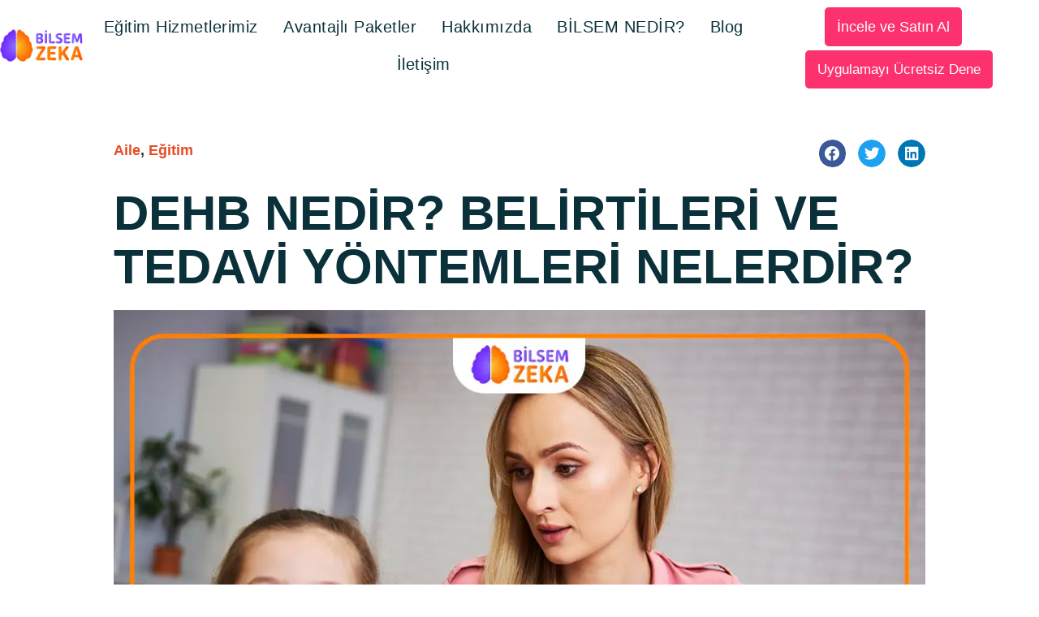

--- FILE ---
content_type: text/html; charset=UTF-8
request_url: https://bilsemzeka.com/dehb-nedir-belirtileri-ve-tedavi-yontemleri-nelerdir/
body_size: 105199
content:
<!DOCTYPE html>
<html lang="tr" prefix="og: https://ogp.me/ns#" class="no-js">

<head><meta charset="UTF-8" /><script>if(navigator.userAgent.match(/MSIE|Internet Explorer/i)||navigator.userAgent.match(/Trident\/7\..*?rv:11/i)){var href=document.location.href;if(!href.match(/[?&]nowprocket/)){if(href.indexOf("?")==-1){if(href.indexOf("#")==-1){document.location.href=href+"?nowprocket=1"}else{document.location.href=href.replace("#","?nowprocket=1#")}}else{if(href.indexOf("#")==-1){document.location.href=href+"&nowprocket=1"}else{document.location.href=href.replace("#","&nowprocket=1#")}}}}</script><script>(()=>{class RocketLazyLoadScripts{constructor(){this.v="1.2.6",this.triggerEvents=["keydown","mousedown","mousemove","touchmove","touchstart","touchend","wheel"],this.userEventHandler=this.t.bind(this),this.touchStartHandler=this.i.bind(this),this.touchMoveHandler=this.o.bind(this),this.touchEndHandler=this.h.bind(this),this.clickHandler=this.u.bind(this),this.interceptedClicks=[],this.interceptedClickListeners=[],this.l(this),window.addEventListener("pageshow",(t=>{this.persisted=t.persisted,this.everythingLoaded&&this.m()})),this.CSPIssue=sessionStorage.getItem("rocketCSPIssue"),document.addEventListener("securitypolicyviolation",(t=>{this.CSPIssue||"script-src-elem"!==t.violatedDirective||"data"!==t.blockedURI||(this.CSPIssue=!0,sessionStorage.setItem("rocketCSPIssue",!0))})),document.addEventListener("DOMContentLoaded",(()=>{this.k()})),this.delayedScripts={normal:[],async:[],defer:[]},this.trash=[],this.allJQueries=[]}p(t){document.hidden?t.t():(this.triggerEvents.forEach((e=>window.addEventListener(e,t.userEventHandler,{passive:!0}))),window.addEventListener("touchstart",t.touchStartHandler,{passive:!0}),window.addEventListener("mousedown",t.touchStartHandler),document.addEventListener("visibilitychange",t.userEventHandler))}_(){this.triggerEvents.forEach((t=>window.removeEventListener(t,this.userEventHandler,{passive:!0}))),document.removeEventListener("visibilitychange",this.userEventHandler)}i(t){"HTML"!==t.target.tagName&&(window.addEventListener("touchend",this.touchEndHandler),window.addEventListener("mouseup",this.touchEndHandler),window.addEventListener("touchmove",this.touchMoveHandler,{passive:!0}),window.addEventListener("mousemove",this.touchMoveHandler),t.target.addEventListener("click",this.clickHandler),this.L(t.target,!0),this.S(t.target,"onclick","rocket-onclick"),this.C())}o(t){window.removeEventListener("touchend",this.touchEndHandler),window.removeEventListener("mouseup",this.touchEndHandler),window.removeEventListener("touchmove",this.touchMoveHandler,{passive:!0}),window.removeEventListener("mousemove",this.touchMoveHandler),t.target.removeEventListener("click",this.clickHandler),this.L(t.target,!1),this.S(t.target,"rocket-onclick","onclick"),this.M()}h(){window.removeEventListener("touchend",this.touchEndHandler),window.removeEventListener("mouseup",this.touchEndHandler),window.removeEventListener("touchmove",this.touchMoveHandler,{passive:!0}),window.removeEventListener("mousemove",this.touchMoveHandler)}u(t){t.target.removeEventListener("click",this.clickHandler),this.L(t.target,!1),this.S(t.target,"rocket-onclick","onclick"),this.interceptedClicks.push(t),t.preventDefault(),t.stopPropagation(),t.stopImmediatePropagation(),this.M()}O(){window.removeEventListener("touchstart",this.touchStartHandler,{passive:!0}),window.removeEventListener("mousedown",this.touchStartHandler),this.interceptedClicks.forEach((t=>{t.target.dispatchEvent(new MouseEvent("click",{view:t.view,bubbles:!0,cancelable:!0}))}))}l(t){EventTarget.prototype.addEventListenerWPRocketBase=EventTarget.prototype.addEventListener,EventTarget.prototype.addEventListener=function(e,i,o){"click"!==e||t.windowLoaded||i===t.clickHandler||t.interceptedClickListeners.push({target:this,func:i,options:o}),(this||window).addEventListenerWPRocketBase(e,i,o)}}L(t,e){this.interceptedClickListeners.forEach((i=>{i.target===t&&(e?t.removeEventListener("click",i.func,i.options):t.addEventListener("click",i.func,i.options))})),t.parentNode!==document.documentElement&&this.L(t.parentNode,e)}D(){return new Promise((t=>{this.P?this.M=t:t()}))}C(){this.P=!0}M(){this.P=!1}S(t,e,i){t.hasAttribute&&t.hasAttribute(e)&&(event.target.setAttribute(i,event.target.getAttribute(e)),event.target.removeAttribute(e))}t(){this._(this),"loading"===document.readyState?document.addEventListener("DOMContentLoaded",this.R.bind(this)):this.R()}k(){let t=[];document.querySelectorAll("script[type=rocketlazyloadscript][data-rocket-src]").forEach((e=>{let i=e.getAttribute("data-rocket-src");if(i&&!i.startsWith("data:")){0===i.indexOf("//")&&(i=location.protocol+i);try{const o=new URL(i).origin;o!==location.origin&&t.push({src:o,crossOrigin:e.crossOrigin||"module"===e.getAttribute("data-rocket-type")})}catch(t){}}})),t=[...new Map(t.map((t=>[JSON.stringify(t),t]))).values()],this.T(t,"preconnect")}async R(){this.lastBreath=Date.now(),this.j(this),this.F(this),this.I(),this.W(),this.q(),await this.A(this.delayedScripts.normal),await this.A(this.delayedScripts.defer),await this.A(this.delayedScripts.async);try{await this.U(),await this.H(this),await this.J()}catch(t){console.error(t)}window.dispatchEvent(new Event("rocket-allScriptsLoaded")),this.everythingLoaded=!0,this.D().then((()=>{this.O()})),this.N()}W(){document.querySelectorAll("script[type=rocketlazyloadscript]").forEach((t=>{t.hasAttribute("data-rocket-src")?t.hasAttribute("async")&&!1!==t.async?this.delayedScripts.async.push(t):t.hasAttribute("defer")&&!1!==t.defer||"module"===t.getAttribute("data-rocket-type")?this.delayedScripts.defer.push(t):this.delayedScripts.normal.push(t):this.delayedScripts.normal.push(t)}))}async B(t){if(await this.G(),!0!==t.noModule||!("noModule"in HTMLScriptElement.prototype))return new Promise((e=>{let i;function o(){(i||t).setAttribute("data-rocket-status","executed"),e()}try{if(navigator.userAgent.indexOf("Firefox/")>0||""===navigator.vendor||this.CSPIssue)i=document.createElement("script"),[...t.attributes].forEach((t=>{let e=t.nodeName;"type"!==e&&("data-rocket-type"===e&&(e="type"),"data-rocket-src"===e&&(e="src"),i.setAttribute(e,t.nodeValue))})),t.text&&(i.text=t.text),i.hasAttribute("src")?(i.addEventListener("load",o),i.addEventListener("error",(function(){i.setAttribute("data-rocket-status","failed-network"),e()})),setTimeout((()=>{i.isConnected||e()}),1)):(i.text=t.text,o()),t.parentNode.replaceChild(i,t);else{const i=t.getAttribute("data-rocket-type"),s=t.getAttribute("data-rocket-src");i?(t.type=i,t.removeAttribute("data-rocket-type")):t.removeAttribute("type"),t.addEventListener("load",o),t.addEventListener("error",(i=>{this.CSPIssue&&i.target.src.startsWith("data:")?(console.log("WPRocket: data-uri blocked by CSP -> fallback"),t.removeAttribute("src"),this.B(t).then(e)):(t.setAttribute("data-rocket-status","failed-network"),e())})),s?(t.removeAttribute("data-rocket-src"),t.src=s):t.src="data:text/javascript;base64,"+window.btoa(unescape(encodeURIComponent(t.text)))}}catch(i){t.setAttribute("data-rocket-status","failed-transform"),e()}}));t.setAttribute("data-rocket-status","skipped")}async A(t){const e=t.shift();return e&&e.isConnected?(await this.B(e),this.A(t)):Promise.resolve()}q(){this.T([...this.delayedScripts.normal,...this.delayedScripts.defer,...this.delayedScripts.async],"preload")}T(t,e){var i=document.createDocumentFragment();t.forEach((t=>{const o=t.getAttribute&&t.getAttribute("data-rocket-src")||t.src;if(o&&!o.startsWith("data:")){const s=document.createElement("link");s.href=o,s.rel=e,"preconnect"!==e&&(s.as="script"),t.getAttribute&&"module"===t.getAttribute("data-rocket-type")&&(s.crossOrigin=!0),t.crossOrigin&&(s.crossOrigin=t.crossOrigin),t.integrity&&(s.integrity=t.integrity),i.appendChild(s),this.trash.push(s)}})),document.head.appendChild(i)}j(t){let e={};function i(i,o){return e[o].eventsToRewrite.indexOf(i)>=0&&!t.everythingLoaded?"rocket-"+i:i}function o(t,o){!function(t){e[t]||(e[t]={originalFunctions:{add:t.addEventListener,remove:t.removeEventListener},eventsToRewrite:[]},t.addEventListener=function(){arguments[0]=i(arguments[0],t),e[t].originalFunctions.add.apply(t,arguments)},t.removeEventListener=function(){arguments[0]=i(arguments[0],t),e[t].originalFunctions.remove.apply(t,arguments)})}(t),e[t].eventsToRewrite.push(o)}function s(e,i){let o=e[i];e[i]=null,Object.defineProperty(e,i,{get:()=>o||function(){},set(s){t.everythingLoaded?o=s:e["rocket"+i]=o=s}})}o(document,"DOMContentLoaded"),o(window,"DOMContentLoaded"),o(window,"load"),o(window,"pageshow"),o(document,"readystatechange"),s(document,"onreadystatechange"),s(window,"onload"),s(window,"onpageshow");try{Object.defineProperty(document,"readyState",{get:()=>t.rocketReadyState,set(e){t.rocketReadyState=e},configurable:!0}),document.readyState="loading"}catch(t){console.log("WPRocket DJE readyState conflict, bypassing")}}F(t){let e;function i(e){return t.everythingLoaded?e:e.split(" ").map((t=>"load"===t||0===t.indexOf("load.")?"rocket-jquery-load":t)).join(" ")}function o(o){function s(t){const e=o.fn[t];o.fn[t]=o.fn.init.prototype[t]=function(){return this[0]===window&&("string"==typeof arguments[0]||arguments[0]instanceof String?arguments[0]=i(arguments[0]):"object"==typeof arguments[0]&&Object.keys(arguments[0]).forEach((t=>{const e=arguments[0][t];delete arguments[0][t],arguments[0][i(t)]=e}))),e.apply(this,arguments),this}}o&&o.fn&&!t.allJQueries.includes(o)&&(o.fn.ready=o.fn.init.prototype.ready=function(e){return t.domReadyFired?e.bind(document)(o):document.addEventListener("rocket-DOMContentLoaded",(()=>e.bind(document)(o))),o([])},s("on"),s("one"),t.allJQueries.push(o)),e=o}o(window.jQuery),Object.defineProperty(window,"jQuery",{get:()=>e,set(t){o(t)}})}async H(t){const e=document.querySelector("script[data-webpack]");e&&(await async function(){return new Promise((t=>{e.addEventListener("load",t),e.addEventListener("error",t)}))}(),await t.K(),await t.H(t))}async U(){this.domReadyFired=!0;try{document.readyState="interactive"}catch(t){}await this.G(),document.dispatchEvent(new Event("rocket-readystatechange")),await this.G(),document.rocketonreadystatechange&&document.rocketonreadystatechange(),await this.G(),document.dispatchEvent(new Event("rocket-DOMContentLoaded")),await this.G(),window.dispatchEvent(new Event("rocket-DOMContentLoaded"))}async J(){try{document.readyState="complete"}catch(t){}await this.G(),document.dispatchEvent(new Event("rocket-readystatechange")),await this.G(),document.rocketonreadystatechange&&document.rocketonreadystatechange(),await this.G(),window.dispatchEvent(new Event("rocket-load")),await this.G(),window.rocketonload&&window.rocketonload(),await this.G(),this.allJQueries.forEach((t=>t(window).trigger("rocket-jquery-load"))),await this.G();const t=new Event("rocket-pageshow");t.persisted=this.persisted,window.dispatchEvent(t),await this.G(),window.rocketonpageshow&&window.rocketonpageshow({persisted:this.persisted}),this.windowLoaded=!0}m(){document.onreadystatechange&&document.onreadystatechange(),window.onload&&window.onload(),window.onpageshow&&window.onpageshow({persisted:this.persisted})}I(){const t=new Map;document.write=document.writeln=function(e){const i=document.currentScript;i||console.error("WPRocket unable to document.write this: "+e);const o=document.createRange(),s=i.parentElement;let n=t.get(i);void 0===n&&(n=i.nextSibling,t.set(i,n));const c=document.createDocumentFragment();o.setStart(c,0),c.appendChild(o.createContextualFragment(e)),s.insertBefore(c,n)}}async G(){Date.now()-this.lastBreath>45&&(await this.K(),this.lastBreath=Date.now())}async K(){return document.hidden?new Promise((t=>setTimeout(t))):new Promise((t=>requestAnimationFrame(t)))}N(){this.trash.forEach((t=>t.remove()))}static run(){const t=new RocketLazyLoadScripts;t.p(t)}}RocketLazyLoadScripts.run()})();</script>
	
	<meta http-equiv="X-UA-Compatible" content="IE=edge" />
	<meta name="viewport" content="width=device-width, initial-scale=1">

	
	
<!-- Google Tag Manager for WordPress by gtm4wp.com -->
<script data-cfasync="false" data-pagespeed-no-defer>
	var gtm4wp_datalayer_name = "dataLayer";
	var dataLayer = dataLayer || [];
</script>
<!-- End Google Tag Manager for WordPress by gtm4wp.com -->
<!-- Rank Math&#039;a Göre Arama Motoru Optimizasyonu - https://rankmath.com/ -->
<title>DEHB Nedir? Belirtileri ve Tedavi Yöntemleri Nelerdir?</title><link rel="preload" data-rocket-preload as="font" href="https://bilsemzeka.com/wp-content/plugins/elementor/assets/lib/font-awesome/webfonts/fa-brands-400.woff2" crossorigin><link rel="preload" data-rocket-preload as="font" href="https://bilsemzeka.com/wp-content/plugins/elementor/assets/lib/font-awesome/webfonts/fa-regular-400.woff2" crossorigin><link rel="preload" data-rocket-preload as="font" href="https://bilsemzeka.com/wp-content/plugins/elementor/assets/lib/font-awesome/webfonts/fa-solid-900.woff2" crossorigin><link rel="preload" data-rocket-preload as="font" href="https://bilsemzeka.com/wp-content/plugins/elementor/assets/lib/eicons/fonts/eicons.woff2?5.30.0" crossorigin><link rel="preload" data-rocket-preload as="font" href="https://bilsemzeka.com/wp-content/uploads/elementor/custom-icons/theme-icons/fonts/theme-icons.ttf?l0vvw2" crossorigin><link rel="preload" data-rocket-preload as="font" href="https://bilsemzeka.com/wp-content/uploads/2024/10/LeagueSpartan-VariableFont_wght.woff2" crossorigin><link rel="preload" data-rocket-preload as="font" href="https://bilsemzeka.com/wp-content/uploads/2024/10/LeagueSpartan-Bold.woff2" crossorigin><link rel="preload" data-rocket-preload as="font" href="https://bilsemzeka.com/wp-content/uploads/2024/10/LeagueSpartan-SemiBold.woff2" crossorigin><link rel="preload" data-rocket-preload as="font" href="https://bilsemzeka.com/wp-content/uploads/2024/10/LeagueSpartan-Regular.woff2" crossorigin><link rel="preload" data-rocket-preload as="font" href="https://2cddc642.delivery.rocketcdn.me/wp-content/cache/fonts/1/google-fonts/fonts/s/baloo2/v23/wXKrE3kTposypRyd51bcANwr.woff2" crossorigin><link rel="preload" data-rocket-preload as="font" href="https://2cddc642.delivery.rocketcdn.me/wp-content/cache/fonts/1/google-fonts/fonts/s/baloo2/v23/wXKrE3kTposypRyd51jcAA.woff2" crossorigin><link rel="preload" data-rocket-preload as="font" href="https://2cddc642.delivery.rocketcdn.me/wp-content/cache/fonts/1/google-fonts/fonts/s/catamaran/v28/o-0IIpQoyXQa2RxT7-5r6zRAW_0.woff2" crossorigin><link rel="preload" data-rocket-preload as="font" href="https://2cddc642.delivery.rocketcdn.me/wp-content/cache/fonts/1/google-fonts/fonts/s/catamaran/v28/o-0IIpQoyXQa2RxT7-5r5TRA.woff2" crossorigin><link rel="preload" data-rocket-preload as="font" href="https://2cddc642.delivery.rocketcdn.me/wp-content/cache/fonts/1/google-fonts/fonts/s/leaguespartan/v15/kJEqBuEW6A0lliaV_m88ja5TwvZ-LZmFDA.woff2" crossorigin><link rel="preload" data-rocket-preload as="font" href="https://2cddc642.delivery.rocketcdn.me/wp-content/cache/fonts/1/google-fonts/fonts/s/leaguespartan/v15/kJEqBuEW6A0lliaV_m88ja5TwvZwLZk.woff2" crossorigin><link rel="preload" data-rocket-preload as="font" href="https://2cddc642.delivery.rocketcdn.me/wp-content/cache/fonts/1/google-fonts/fonts/s/poppins/v24/pxiEyp8kv8JHgFVrJJnecmNE.woff2" crossorigin><link rel="preload" data-rocket-preload as="font" href="https://2cddc642.delivery.rocketcdn.me/wp-content/cache/fonts/1/google-fonts/fonts/s/poppins/v24/pxiEyp8kv8JHgFVrJJfecg.woff2" crossorigin><link rel="preload" data-rocket-preload as="font" href="https://2cddc642.delivery.rocketcdn.me/wp-content/cache/fonts/1/google-fonts/fonts/s/poppins/v24/pxiByp8kv8JHgFVrLEj6Z1JlFc-K.woff2" crossorigin><link rel="preload" data-rocket-preload as="font" href="https://2cddc642.delivery.rocketcdn.me/wp-content/cache/fonts/1/google-fonts/fonts/s/poppins/v24/pxiByp8kv8JHgFVrLEj6Z1xlFQ.woff2" crossorigin><link rel="preload" data-rocket-preload as="font" href="https://2cddc642.delivery.rocketcdn.me/wp-content/cache/fonts/1/google-fonts/fonts/s/poppins/v24/pxiByp8kv8JHgFVrLCz7Z1JlFc-K.woff2" crossorigin><link rel="preload" data-rocket-preload as="font" href="https://2cddc642.delivery.rocketcdn.me/wp-content/cache/fonts/1/google-fonts/fonts/s/poppins/v24/pxiByp8kv8JHgFVrLCz7Z1xlFQ.woff2" crossorigin><link rel="preload" data-rocket-preload as="font" href="https://2cddc642.delivery.rocketcdn.me/wp-content/cache/fonts/1/google-fonts/fonts/s/poppins/v24/pxiByp8kv8JHgFVrLDD4Z1JlFc-K.woff2" crossorigin><link rel="preload" data-rocket-preload as="font" href="https://2cddc642.delivery.rocketcdn.me/wp-content/cache/fonts/1/google-fonts/fonts/s/poppins/v24/pxiByp8kv8JHgFVrLDD4Z1xlFQ.woff2" crossorigin><link rel="preload" data-rocket-preload as="font" href="https://2cddc642.delivery.rocketcdn.me/wp-content/cache/fonts/1/google-fonts/fonts/s/poppins/v24/pxiByp8kv8JHgFVrLBT5Z1JlFc-K.woff2" crossorigin><link rel="preload" data-rocket-preload as="font" href="https://2cddc642.delivery.rocketcdn.me/wp-content/cache/fonts/1/google-fonts/fonts/s/poppins/v24/pxiByp8kv8JHgFVrLBT5Z1xlFQ.woff2" crossorigin><style id="wpr-usedcss">:root{--vamtam-default-bg-color:#fff;--vamtam-default-line-color:rgba( var( --vamtam-accent-color-7-rgb ), 1 );--vamtam-small-padding:20px;--vamtam-horizontal-padding:50px;--vamtam-vertical-padding:30px;--vamtam-horizontal-padding-large:60px;--vamtam-vertical-padding-large:60px;--vamtam-no-border-link:none;--vamtam-border-radius:0px;--vamtam-border-radius-oval:0px;--vamtam-border-radius-small:0px;--vamtam-overlay-color:#ffffff;--vamtam-overlay-color-hc:#000000;--vamtam-box-outer-padding:60px;--vamtam-body-link-regular:#E74C25;--vamtam-body-link-visited:#E74C25;--vamtam-body-link-hover:#020D26;--vamtam-body-link-active:#020D26;--vamtam-body-background-color:#FFFFFF;--vamtam-input-border-radius:4px 4px 4px 4px;--vamtam-btn-text-color:#FFFFFF;--vamtam-btn-hover-text-color:#FFFFFF;--vamtam-btn-bg-color:var(--vamtam-accent-color-1);--vamtam-btn-hover-bg-color:#0A303A;--vamtam-site-max-width:1260px;--vamtam-primary-font-color:#333333;--vamtam-h1-color:#0A303A;--vamtam-h2-color:#0A303A;--vamtam-h3-color:#0A303A;--vamtam-h4-color:#0A303A;--vamtam-h5-color:#0A303A;--vamtam-h6-color:#0A303A;--vamtam-accent-color-1:#AF00E6;--vamtam-accent-color-1-hc:#FFFFFF;--vamtam-accent-color-1-rgb:175,0,230;--vamtam-accent-color-2:#FF6000;--vamtam-accent-color-2-hc:#FFFFFF;--vamtam-accent-color-2-rgb:255,96,0;--vamtam-accent-color-3:#0A303A;--vamtam-accent-color-3-hc:#FFFFFF;--vamtam-accent-color-3-rgb:10,48,58;--vamtam-accent-color-4:#D8D8D8;--vamtam-accent-color-4-hc:#000000;--vamtam-accent-color-4-rgb:216,216,216;--vamtam-accent-color-5:#FFFFFF;--vamtam-accent-color-5-hc:#000000;--vamtam-accent-color-5-rgb:255,255,255;--vamtam-accent-color-6:#000000;--vamtam-accent-color-6-hc:#FFFFFF;--vamtam-accent-color-6-rgb:0,0,0;--vamtam-accent-color-7:#EDEDED;--vamtam-accent-color-7-hc:#000000;--vamtam-accent-color-7-rgb:237,237,237;--vamtam-accent-color-8:#FCEAFE;--vamtam-accent-color-8-hc:#000000;--vamtam-accent-color-8-rgb:252,234,254;--vamtam-sticky-header-bg-color:#FBFF00;--vamtam-primary-font-font-family:'Poppins';--vamtam-primary-font-font-weight:normal;--vamtam-primary-font-font-style:normal;--vamtam-primary-font-transform:none;--vamtam-primary-font-decoration:none;--vamtam-primary-font-font-size-desktop:18px;--vamtam-primary-font-font-size-tablet:16px;--vamtam-primary-font-font-size-phone:16px;--vamtam-primary-font-line-height-desktop:1.5em;--vamtam-primary-font-line-height-tablet:1.5em;--vamtam-primary-font-line-height-phone:1.5em;--vamtam-h1-font-family:'Poppins';--vamtam-h1-font-weight:900;--vamtam-h1-font-style:normal;--vamtam-h1-transform:none;--vamtam-h1-decoration:none;--vamtam-h1-font-size-desktop:60px;--vamtam-h1-font-size-tablet:50px;--vamtam-h1-font-size-phone:44px;--vamtam-h1-line-height-desktop:1.1em;--vamtam-h1-line-height-tablet:1.1em;--vamtam-h1-line-height-phone:1.1em;--vamtam-h2-font-family:'Poppins';--vamtam-h2-font-weight:800;--vamtam-h2-font-style:normal;--vamtam-h2-transform:none;--vamtam-h2-decoration:none;--vamtam-h2-font-size-desktop:48px;--vamtam-h2-font-size-tablet:30px;--vamtam-h2-font-size-phone:26px;--vamtam-h2-line-height-desktop:1.1em;--vamtam-h2-line-height-tablet:1.2em;--vamtam-h2-line-height-phone:1.2em;--vamtam-h3-font-family:'Poppins';--vamtam-h3-font-weight:900;--vamtam-h3-font-style:normal;--vamtam-h3-transform:none;--vamtam-h3-decoration:none;--vamtam-h3-font-size-desktop:26px;--vamtam-h3-font-size-tablet:26px;--vamtam-h3-font-size-phone:24px;--vamtam-h3-line-height-desktop:1.21em;--vamtam-h3-line-height-tablet:1.21em;--vamtam-h3-line-height-phone:1.21em;--vamtam-h4-font-family:'Poppins';--vamtam-h4-font-weight:800;--vamtam-h4-font-style:normal;--vamtam-h4-transform:none;--vamtam-h4-decoration:none;--vamtam-h4-font-size-desktop:20px;--vamtam-h4-font-size-tablet:18px;--vamtam-h4-font-size-phone:16px;--vamtam-h4-line-height-desktop:1.27em;--vamtam-h4-line-height-tablet:1.27em;--vamtam-h4-line-height-phone:1.27em;--vamtam-h5-font-family:'Poppins';--vamtam-h5-font-weight:600;--vamtam-h5-font-style:normal;--vamtam-h5-transform:none;--vamtam-h5-decoration:none;--vamtam-h5-font-size-desktop:16px;--vamtam-h5-font-size-tablet:16px;--vamtam-h5-font-size-phone:14px;--vamtam-h5-line-height-desktop:1.5em;--vamtam-h5-line-height-tablet:1.5em;--vamtam-h5-line-height-phone:1.5em;--vamtam-h6-font-family:'Poppins';--vamtam-h6-font-weight:600;--vamtam-h6-font-style:normal;--vamtam-h6-transform:none;--vamtam-h6-decoration:none;--vamtam-h6-font-size-desktop:14px;--vamtam-h6-font-size-tablet:12px;--vamtam-h6-font-size-phone:12px;--vamtam-h6-line-height-desktop:1.5em;--vamtam-h6-line-height-tablet:1.17em;--vamtam-h6-line-height-phone:1.17em;--vamtam-icon-arts:'\e903';--vamtam-icon-handwriting:'\e904';--vamtam-icon-math-kids:'\e905';--vamtam-icon-movement:'\e906';--vamtam-icon-new-language:'\e907';--vamtam-icon-sign-language:'\e908';--vamtam-icon-docs:'\e900';--vamtam-icon-house:'\e901';--vamtam-icon-questions:'\e902';--vamtam-loading-animation:url('https://bilsemzeka.com/wp-content/themes/skole/vamtam/assets/images/loader-ring.gif')}img.emoji{display:inline!important;border:none!important;box-shadow:none!important;height:1em!important;width:1em!important;margin:0 .07em!important;vertical-align:-.1em!important;background:0 0!important;padding:0!important}:where(.wp-block-button__link){border-radius:9999px;box-shadow:none;padding:calc(.667em + 2px) calc(1.333em + 2px);text-decoration:none}:root :where(.wp-block-button .wp-block-button__link.is-style-outline),:root :where(.wp-block-button.is-style-outline>.wp-block-button__link){border:2px solid;padding:.667em 1.333em}:root :where(.wp-block-button .wp-block-button__link.is-style-outline:not(.has-text-color)),:root :where(.wp-block-button.is-style-outline>.wp-block-button__link:not(.has-text-color)){color:currentColor}:root :where(.wp-block-button .wp-block-button__link.is-style-outline:not(.has-background)),:root :where(.wp-block-button.is-style-outline>.wp-block-button__link:not(.has-background)){background-color:initial;background-image:none}:where(.wp-block-calendar table:not(.has-background) th){background:#ddd}:where(.wp-block-columns){margin-bottom:1.75em}:where(.wp-block-columns.has-background){padding:1.25em 2.375em}:where(.wp-block-post-comments input[type=submit]){border:none}:where(.wp-block-cover-image:not(.has-text-color)),:where(.wp-block-cover:not(.has-text-color)){color:#fff}:where(.wp-block-cover-image.is-light:not(.has-text-color)),:where(.wp-block-cover.is-light:not(.has-text-color)){color:#000}:root :where(.wp-block-cover h1:not(.has-text-color)),:root :where(.wp-block-cover h2:not(.has-text-color)),:root :where(.wp-block-cover h3:not(.has-text-color)),:root :where(.wp-block-cover h4:not(.has-text-color)),:root :where(.wp-block-cover h5:not(.has-text-color)),:root :where(.wp-block-cover h6:not(.has-text-color)),:root :where(.wp-block-cover p:not(.has-text-color)){color:inherit}:where(.wp-block-file){margin-bottom:1.5em}:where(.wp-block-file__button){border-radius:2em;display:inline-block;padding:.5em 1em}:where(.wp-block-file__button):is(a):active,:where(.wp-block-file__button):is(a):focus,:where(.wp-block-file__button):is(a):hover,:where(.wp-block-file__button):is(a):visited{box-shadow:none;color:#fff;opacity:.85;text-decoration:none}:where(.wp-block-group.wp-block-group-is-layout-constrained){position:relative}:root :where(.wp-block-image.is-style-rounded img,.wp-block-image .is-style-rounded img){border-radius:9999px}:where(.wp-block-latest-comments:not([style*=line-height] .wp-block-latest-comments__comment)){line-height:1.1}:where(.wp-block-latest-comments:not([style*=line-height] .wp-block-latest-comments__comment-excerpt p)){line-height:1.8}:root :where(.wp-block-latest-posts.is-grid){padding:0}:root :where(.wp-block-latest-posts.wp-block-latest-posts__list){padding-left:0}ol,ul{box-sizing:border-box}:root :where(ul.has-background,ol.has-background){padding:1.25em 2.375em}:where(.wp-block-navigation.has-background .wp-block-navigation-item a:not(.wp-element-button)),:where(.wp-block-navigation.has-background .wp-block-navigation-submenu a:not(.wp-element-button)){padding:.5em 1em}:where(.wp-block-navigation .wp-block-navigation__submenu-container .wp-block-navigation-item a:not(.wp-element-button)),:where(.wp-block-navigation .wp-block-navigation__submenu-container .wp-block-navigation-submenu a:not(.wp-element-button)),:where(.wp-block-navigation .wp-block-navigation__submenu-container .wp-block-navigation-submenu button.wp-block-navigation-item__content),:where(.wp-block-navigation .wp-block-navigation__submenu-container .wp-block-pages-list__item button.wp-block-navigation-item__content){padding:.5em 1em}:root :where(p.has-background){padding:1.25em 2.375em}:where(p.has-text-color:not(.has-link-color)) a{color:inherit}:where(.wp-block-post-comments-form) input:not([type=submit]),:where(.wp-block-post-comments-form) textarea{border:1px solid #949494;font-family:inherit;font-size:1em}:where(.wp-block-post-comments-form) input:where(:not([type=submit]):not([type=checkbox])),:where(.wp-block-post-comments-form) textarea{padding:calc(.667em + 2px)}:where(.wp-block-post-excerpt){margin-bottom:var(--wp--style--block-gap);margin-top:var(--wp--style--block-gap)}:where(.wp-block-preformatted.has-background){padding:1.25em 2.375em}:where(.wp-block-search__button){border:1px solid #ccc;padding:6px 10px}:where(.wp-block-search__input){font-family:inherit;font-size:inherit;font-style:inherit;font-weight:inherit;letter-spacing:inherit;line-height:inherit;text-transform:inherit}:where(.wp-block-search__button-inside .wp-block-search__inside-wrapper){border:1px solid #949494;box-sizing:border-box;padding:4px}:where(.wp-block-search__button-inside .wp-block-search__inside-wrapper) .wp-block-search__input{border:none;border-radius:0;padding:0 4px}:where(.wp-block-search__button-inside .wp-block-search__inside-wrapper) .wp-block-search__input:focus{outline:0}:where(.wp-block-search__button-inside .wp-block-search__inside-wrapper) :where(.wp-block-search__button){padding:4px 8px}:root :where(.wp-block-separator.is-style-dots){height:auto;line-height:1;text-align:center}:root :where(.wp-block-separator.is-style-dots):before{color:currentColor;content:"···";font-family:serif;font-size:1.5em;letter-spacing:2em;padding-left:2em}:root :where(.wp-block-site-logo.is-style-rounded){border-radius:9999px}:root :where(.wp-block-site-title a){color:inherit}:where(.wp-block-social-links:not(.is-style-logos-only)) .wp-social-link{background-color:#f0f0f0;color:#444}:where(.wp-block-social-links:not(.is-style-logos-only)) .wp-social-link-amazon{background-color:#f90;color:#fff}:where(.wp-block-social-links:not(.is-style-logos-only)) .wp-social-link-bandcamp{background-color:#1ea0c3;color:#fff}:where(.wp-block-social-links:not(.is-style-logos-only)) .wp-social-link-behance{background-color:#0757fe;color:#fff}:where(.wp-block-social-links:not(.is-style-logos-only)) .wp-social-link-bluesky{background-color:#0a7aff;color:#fff}:where(.wp-block-social-links:not(.is-style-logos-only)) .wp-social-link-codepen{background-color:#1e1f26;color:#fff}:where(.wp-block-social-links:not(.is-style-logos-only)) .wp-social-link-deviantart{background-color:#02e49b;color:#fff}:where(.wp-block-social-links:not(.is-style-logos-only)) .wp-social-link-dribbble{background-color:#e94c89;color:#fff}:where(.wp-block-social-links:not(.is-style-logos-only)) .wp-social-link-dropbox{background-color:#4280ff;color:#fff}:where(.wp-block-social-links:not(.is-style-logos-only)) .wp-social-link-etsy{background-color:#f45800;color:#fff}:where(.wp-block-social-links:not(.is-style-logos-only)) .wp-social-link-facebook{background-color:#1778f2;color:#fff}:where(.wp-block-social-links:not(.is-style-logos-only)) .wp-social-link-fivehundredpx{background-color:#000;color:#fff}:where(.wp-block-social-links:not(.is-style-logos-only)) .wp-social-link-flickr{background-color:#0461dd;color:#fff}:where(.wp-block-social-links:not(.is-style-logos-only)) .wp-social-link-foursquare{background-color:#e65678;color:#fff}:where(.wp-block-social-links:not(.is-style-logos-only)) .wp-social-link-github{background-color:#24292d;color:#fff}:where(.wp-block-social-links:not(.is-style-logos-only)) .wp-social-link-goodreads{background-color:#eceadd;color:#382110}:where(.wp-block-social-links:not(.is-style-logos-only)) .wp-social-link-google{background-color:#ea4434;color:#fff}:where(.wp-block-social-links:not(.is-style-logos-only)) .wp-social-link-gravatar{background-color:#1d4fc4;color:#fff}:where(.wp-block-social-links:not(.is-style-logos-only)) .wp-social-link-instagram{background-color:#f00075;color:#fff}:where(.wp-block-social-links:not(.is-style-logos-only)) .wp-social-link-lastfm{background-color:#e21b24;color:#fff}:where(.wp-block-social-links:not(.is-style-logos-only)) .wp-social-link-linkedin{background-color:#0d66c2;color:#fff}:where(.wp-block-social-links:not(.is-style-logos-only)) .wp-social-link-mastodon{background-color:#3288d4;color:#fff}:where(.wp-block-social-links:not(.is-style-logos-only)) .wp-social-link-medium{background-color:#000;color:#fff}:where(.wp-block-social-links:not(.is-style-logos-only)) .wp-social-link-meetup{background-color:#f6405f;color:#fff}:where(.wp-block-social-links:not(.is-style-logos-only)) .wp-social-link-patreon{background-color:#000;color:#fff}:where(.wp-block-social-links:not(.is-style-logos-only)) .wp-social-link-pinterest{background-color:#e60122;color:#fff}:where(.wp-block-social-links:not(.is-style-logos-only)) .wp-social-link-pocket{background-color:#ef4155;color:#fff}:where(.wp-block-social-links:not(.is-style-logos-only)) .wp-social-link-reddit{background-color:#ff4500;color:#fff}:where(.wp-block-social-links:not(.is-style-logos-only)) .wp-social-link-skype{background-color:#0478d7;color:#fff}:where(.wp-block-social-links:not(.is-style-logos-only)) .wp-social-link-snapchat{background-color:#fefc00;color:#fff;stroke:#000}:where(.wp-block-social-links:not(.is-style-logos-only)) .wp-social-link-soundcloud{background-color:#ff5600;color:#fff}:where(.wp-block-social-links:not(.is-style-logos-only)) .wp-social-link-spotify{background-color:#1bd760;color:#fff}:where(.wp-block-social-links:not(.is-style-logos-only)) .wp-social-link-telegram{background-color:#2aabee;color:#fff}:where(.wp-block-social-links:not(.is-style-logos-only)) .wp-social-link-threads{background-color:#000;color:#fff}:where(.wp-block-social-links:not(.is-style-logos-only)) .wp-social-link-tiktok{background-color:#000;color:#fff}:where(.wp-block-social-links:not(.is-style-logos-only)) .wp-social-link-tumblr{background-color:#011835;color:#fff}:where(.wp-block-social-links:not(.is-style-logos-only)) .wp-social-link-twitch{background-color:#6440a4;color:#fff}:where(.wp-block-social-links:not(.is-style-logos-only)) .wp-social-link-twitter{background-color:#1da1f2;color:#fff}:where(.wp-block-social-links:not(.is-style-logos-only)) .wp-social-link-vimeo{background-color:#1eb7ea;color:#fff}:where(.wp-block-social-links:not(.is-style-logos-only)) .wp-social-link-vk{background-color:#4680c2;color:#fff}:where(.wp-block-social-links:not(.is-style-logos-only)) .wp-social-link-wordpress{background-color:#3499cd;color:#fff}:where(.wp-block-social-links:not(.is-style-logos-only)) .wp-social-link-whatsapp{background-color:#25d366;color:#fff}:where(.wp-block-social-links:not(.is-style-logos-only)) .wp-social-link-x{background-color:#000;color:#fff}:where(.wp-block-social-links:not(.is-style-logos-only)) .wp-social-link-yelp{background-color:#d32422;color:#fff}:where(.wp-block-social-links:not(.is-style-logos-only)) .wp-social-link-youtube{background-color:red;color:#fff}:where(.wp-block-social-links.is-style-logos-only) .wp-social-link{background:0 0}:where(.wp-block-social-links.is-style-logos-only) .wp-social-link svg{height:1.25em;width:1.25em}:where(.wp-block-social-links.is-style-logos-only) .wp-social-link-amazon{color:#f90}:where(.wp-block-social-links.is-style-logos-only) .wp-social-link-bandcamp{color:#1ea0c3}:where(.wp-block-social-links.is-style-logos-only) .wp-social-link-behance{color:#0757fe}:where(.wp-block-social-links.is-style-logos-only) .wp-social-link-bluesky{color:#0a7aff}:where(.wp-block-social-links.is-style-logos-only) .wp-social-link-codepen{color:#1e1f26}:where(.wp-block-social-links.is-style-logos-only) .wp-social-link-deviantart{color:#02e49b}:where(.wp-block-social-links.is-style-logos-only) .wp-social-link-dribbble{color:#e94c89}:where(.wp-block-social-links.is-style-logos-only) .wp-social-link-dropbox{color:#4280ff}:where(.wp-block-social-links.is-style-logos-only) .wp-social-link-etsy{color:#f45800}:where(.wp-block-social-links.is-style-logos-only) .wp-social-link-facebook{color:#1778f2}:where(.wp-block-social-links.is-style-logos-only) .wp-social-link-fivehundredpx{color:#000}:where(.wp-block-social-links.is-style-logos-only) .wp-social-link-flickr{color:#0461dd}:where(.wp-block-social-links.is-style-logos-only) .wp-social-link-foursquare{color:#e65678}:where(.wp-block-social-links.is-style-logos-only) .wp-social-link-github{color:#24292d}:where(.wp-block-social-links.is-style-logos-only) .wp-social-link-goodreads{color:#382110}:where(.wp-block-social-links.is-style-logos-only) .wp-social-link-google{color:#ea4434}:where(.wp-block-social-links.is-style-logos-only) .wp-social-link-gravatar{color:#1d4fc4}:where(.wp-block-social-links.is-style-logos-only) .wp-social-link-instagram{color:#f00075}:where(.wp-block-social-links.is-style-logos-only) .wp-social-link-lastfm{color:#e21b24}:where(.wp-block-social-links.is-style-logos-only) .wp-social-link-linkedin{color:#0d66c2}:where(.wp-block-social-links.is-style-logos-only) .wp-social-link-mastodon{color:#3288d4}:where(.wp-block-social-links.is-style-logos-only) .wp-social-link-medium{color:#000}:where(.wp-block-social-links.is-style-logos-only) .wp-social-link-meetup{color:#f6405f}:where(.wp-block-social-links.is-style-logos-only) .wp-social-link-patreon{color:#000}:where(.wp-block-social-links.is-style-logos-only) .wp-social-link-pinterest{color:#e60122}:where(.wp-block-social-links.is-style-logos-only) .wp-social-link-pocket{color:#ef4155}:where(.wp-block-social-links.is-style-logos-only) .wp-social-link-reddit{color:#ff4500}:where(.wp-block-social-links.is-style-logos-only) .wp-social-link-skype{color:#0478d7}:where(.wp-block-social-links.is-style-logos-only) .wp-social-link-snapchat{color:#fff;stroke:#000}:where(.wp-block-social-links.is-style-logos-only) .wp-social-link-soundcloud{color:#ff5600}:where(.wp-block-social-links.is-style-logos-only) .wp-social-link-spotify{color:#1bd760}:where(.wp-block-social-links.is-style-logos-only) .wp-social-link-telegram{color:#2aabee}:where(.wp-block-social-links.is-style-logos-only) .wp-social-link-threads{color:#000}:where(.wp-block-social-links.is-style-logos-only) .wp-social-link-tiktok{color:#000}:where(.wp-block-social-links.is-style-logos-only) .wp-social-link-tumblr{color:#011835}:where(.wp-block-social-links.is-style-logos-only) .wp-social-link-twitch{color:#6440a4}:where(.wp-block-social-links.is-style-logos-only) .wp-social-link-twitter{color:#1da1f2}:where(.wp-block-social-links.is-style-logos-only) .wp-social-link-vimeo{color:#1eb7ea}:where(.wp-block-social-links.is-style-logos-only) .wp-social-link-vk{color:#4680c2}:where(.wp-block-social-links.is-style-logos-only) .wp-social-link-whatsapp{color:#25d366}:where(.wp-block-social-links.is-style-logos-only) .wp-social-link-wordpress{color:#3499cd}:where(.wp-block-social-links.is-style-logos-only) .wp-social-link-x{color:#000}:where(.wp-block-social-links.is-style-logos-only) .wp-social-link-yelp{color:#d32422}:where(.wp-block-social-links.is-style-logos-only) .wp-social-link-youtube{color:red}:root :where(.wp-block-social-links .wp-social-link a){padding:.25em}:root :where(.wp-block-social-links.is-style-logos-only .wp-social-link a){padding:0}:root :where(.wp-block-social-links.is-style-pill-shape .wp-social-link a){padding-left:.66667em;padding-right:.66667em}:root :where(.wp-block-tag-cloud.is-style-outline){display:flex;flex-wrap:wrap;gap:1ch}:root :where(.wp-block-tag-cloud.is-style-outline a){border:1px solid;font-size:unset!important;margin-right:0;padding:1ch 2ch;text-decoration:none!important}:where(.wp-block-term-description){margin-bottom:var(--wp--style--block-gap);margin-top:var(--wp--style--block-gap)}:where(pre.wp-block-verse){font-family:inherit}:root{--wp--preset--font-size--normal:16px;--wp--preset--font-size--huge:42px}.screen-reader-text{border:0;clip:rect(1px,1px,1px,1px);clip-path:inset(50%);height:1px;margin:-1px;overflow:hidden;padding:0;position:absolute;width:1px;word-wrap:normal!important}html :where(.has-border-color){border-style:solid}html :where([style*=border-top-color]){border-top-style:solid}html :where([style*=border-right-color]){border-right-style:solid}html :where([style*=border-bottom-color]){border-bottom-style:solid}html :where([style*=border-left-color]){border-left-style:solid}html :where([style*=border-width]){border-style:solid}html :where([style*=border-top-width]){border-top-style:solid}html :where([style*=border-right-width]){border-right-style:solid}html :where([style*=border-bottom-width]){border-bottom-style:solid}html :where([style*=border-left-width]){border-left-style:solid}html :where(img[class*=wp-image-]){height:auto;max-width:100%}:where(figure){margin:0 0 1em}html :where(.is-position-sticky){--wp-admin--admin-bar--position-offset:var(--wp-admin--admin-bar--height,0px)}@media screen and (max-width:600px){html :where(.is-position-sticky){--wp-admin--admin-bar--position-offset:0px}}:root{--wp--preset--aspect-ratio--square:1;--wp--preset--aspect-ratio--4-3:4/3;--wp--preset--aspect-ratio--3-4:3/4;--wp--preset--aspect-ratio--3-2:3/2;--wp--preset--aspect-ratio--2-3:2/3;--wp--preset--aspect-ratio--16-9:16/9;--wp--preset--aspect-ratio--9-16:9/16;--wp--preset--color--black:#000000;--wp--preset--color--cyan-bluish-gray:#abb8c3;--wp--preset--color--white:#ffffff;--wp--preset--color--pale-pink:#f78da7;--wp--preset--color--vivid-red:#cf2e2e;--wp--preset--color--luminous-vivid-orange:#ff6900;--wp--preset--color--luminous-vivid-amber:#fcb900;--wp--preset--color--light-green-cyan:#7bdcb5;--wp--preset--color--vivid-green-cyan:#00d084;--wp--preset--color--pale-cyan-blue:#8ed1fc;--wp--preset--color--vivid-cyan-blue:#0693e3;--wp--preset--color--vivid-purple:#9b51e0;--wp--preset--gradient--vivid-cyan-blue-to-vivid-purple:linear-gradient(135deg,rgba(6, 147, 227, 1) 0%,rgb(155, 81, 224) 100%);--wp--preset--gradient--light-green-cyan-to-vivid-green-cyan:linear-gradient(135deg,rgb(122, 220, 180) 0%,rgb(0, 208, 130) 100%);--wp--preset--gradient--luminous-vivid-amber-to-luminous-vivid-orange:linear-gradient(135deg,rgba(252, 185, 0, 1) 0%,rgba(255, 105, 0, 1) 100%);--wp--preset--gradient--luminous-vivid-orange-to-vivid-red:linear-gradient(135deg,rgba(255, 105, 0, 1) 0%,rgb(207, 46, 46) 100%);--wp--preset--gradient--very-light-gray-to-cyan-bluish-gray:linear-gradient(135deg,rgb(238, 238, 238) 0%,rgb(169, 184, 195) 100%);--wp--preset--gradient--cool-to-warm-spectrum:linear-gradient(135deg,rgb(74, 234, 220) 0%,rgb(151, 120, 209) 20%,rgb(207, 42, 186) 40%,rgb(238, 44, 130) 60%,rgb(251, 105, 98) 80%,rgb(254, 248, 76) 100%);--wp--preset--gradient--blush-light-purple:linear-gradient(135deg,rgb(255, 206, 236) 0%,rgb(152, 150, 240) 100%);--wp--preset--gradient--blush-bordeaux:linear-gradient(135deg,rgb(254, 205, 165) 0%,rgb(254, 45, 45) 50%,rgb(107, 0, 62) 100%);--wp--preset--gradient--luminous-dusk:linear-gradient(135deg,rgb(255, 203, 112) 0%,rgb(199, 81, 192) 50%,rgb(65, 88, 208) 100%);--wp--preset--gradient--pale-ocean:linear-gradient(135deg,rgb(255, 245, 203) 0%,rgb(182, 227, 212) 50%,rgb(51, 167, 181) 100%);--wp--preset--gradient--electric-grass:linear-gradient(135deg,rgb(202, 248, 128) 0%,rgb(113, 206, 126) 100%);--wp--preset--gradient--midnight:linear-gradient(135deg,rgb(2, 3, 129) 0%,rgb(40, 116, 252) 100%);--wp--preset--font-size--small:13px;--wp--preset--font-size--medium:20px;--wp--preset--font-size--large:36px;--wp--preset--font-size--x-large:42px;--wp--preset--spacing--20:0.44rem;--wp--preset--spacing--30:0.67rem;--wp--preset--spacing--40:1rem;--wp--preset--spacing--50:1.5rem;--wp--preset--spacing--60:2.25rem;--wp--preset--spacing--70:3.38rem;--wp--preset--spacing--80:5.06rem;--wp--preset--shadow--natural:6px 6px 9px rgba(0, 0, 0, .2);--wp--preset--shadow--deep:12px 12px 50px rgba(0, 0, 0, .4);--wp--preset--shadow--sharp:6px 6px 0px rgba(0, 0, 0, .2);--wp--preset--shadow--outlined:6px 6px 0px -3px rgba(255, 255, 255, 1),6px 6px rgba(0, 0, 0, 1);--wp--preset--shadow--crisp:6px 6px 0px rgba(0, 0, 0, 1)}:where(.is-layout-flex){gap:.5em}:where(.is-layout-grid){gap:.5em}:where(.wp-block-post-template.is-layout-flex){gap:1.25em}:where(.wp-block-post-template.is-layout-grid){gap:1.25em}:where(.wp-block-columns.is-layout-flex){gap:2em}:where(.wp-block-columns.is-layout-grid){gap:2em}:root :where(.wp-block-pullquote){font-size:1.5em;line-height:1.6}#cookie-notice,#cookie-notice .cn-button:not(.cn-button-custom){font-family:-apple-system,BlinkMacSystemFont,Arial,Roboto,"Helvetica Neue",sans-serif;font-weight:400;font-size:13px;text-align:center}#cookie-notice{position:fixed;min-width:100%;height:auto;z-index:100000;letter-spacing:0;line-height:20px;left:0}#cookie-notice,#cookie-notice *{-webkit-box-sizing:border-box;-moz-box-sizing:border-box;box-sizing:border-box}#cookie-notice.cn-animated{-webkit-animation-duration:.5s!important;animation-duration:.5s!important;-webkit-animation-fill-mode:both;animation-fill-mode:both}#cookie-notice .cookie-notice-container{display:block}#cookie-notice.cookie-notice-hidden .cookie-notice-container{display:none}.cn-position-bottom{bottom:0}.cookie-notice-container{padding:15px 30px;text-align:center;width:100%;z-index:2}.cn-close-icon{position:absolute;right:15px;top:50%;margin-top:-10px;width:15px;height:15px;opacity:.5;padding:10px;outline:0;cursor:pointer}.cn-close-icon:hover{opacity:1}.cn-close-icon:after,.cn-close-icon:before{position:absolute;content:' ';height:15px;width:2px;top:3px;background-color:grey}.cn-close-icon:before{transform:rotate(45deg)}.cn-close-icon:after{transform:rotate(-45deg)}#cookie-notice .cn-revoke-cookie{margin:0}#cookie-notice .cn-button{margin:0 0 0 10px;display:inline-block}#cookie-notice .cn-button:not(.cn-button-custom){letter-spacing:.25px;margin:0 0 0 10px;text-transform:none;display:inline-block;cursor:pointer;touch-action:manipulation;white-space:nowrap;outline:0;box-shadow:none;text-shadow:none;border:none;-webkit-border-radius:3px;-moz-border-radius:3px;border-radius:3px;text-decoration:none;padding:8.5px 10px;line-height:1;color:inherit}.cn-text-container{margin:0 0 6px}.cn-buttons-container,.cn-text-container{display:inline-block}#cookie-notice.cookie-notice-visible.cn-effect-fade,#cookie-notice.cookie-revoke-visible.cn-effect-fade{-webkit-animation-name:fadeIn;animation-name:fadeIn}#cookie-notice.cn-effect-fade{-webkit-animation-name:fadeOut;animation-name:fadeOut}@-webkit-keyframes fadeIn{from{opacity:0}to{opacity:1}}@-webkit-keyframes fadeOut{from{opacity:1}to{opacity:0}}@keyframes fadeOut{from{opacity:1}to{opacity:0}}@-webkit-keyframes slideInUp{from{-webkit-transform:translate3d(0,100%,0);transform:translate3d(0,100%,0);visibility:visible}to{-webkit-transform:translate3d(0,0,0);transform:translate3d(0,0,0)}}@keyframes slideInUp{from{-webkit-transform:translate3d(0,100%,0);transform:translate3d(0,100%,0);visibility:visible}to{-webkit-transform:translate3d(0,0,0);transform:translate3d(0,0,0)}}@-webkit-keyframes slideInDown{from{-webkit-transform:translate3d(0,-100%,0);transform:translate3d(0,-100%,0);visibility:visible}to{-webkit-transform:translate3d(0,0,0);transform:translate3d(0,0,0)}}@keyframes slideInDown{from{-webkit-transform:translate3d(0,-100%,0);transform:translate3d(0,-100%,0);visibility:visible}to{-webkit-transform:translate3d(0,0,0);transform:translate3d(0,0,0)}}@media all and (max-width:480px){.cookie-notice-container{padding:15px 25px}}.eae-at-animation-text-wrapper{display:inline-block;position:relative;text-align:left}.eae-at-animation-text-wrapper .eae-at-animation-text{display:inline-block;position:absolute;white-space:nowrap;left:0;top:0}[data-elementor-device-mode=mobile] .eae-at-animation-text{white-space:normal}.eae-at-animation-text-wrapper .eae-at-animation-text.is-visible{position:relative}.no-js .eae-at-animation-text-wrapper .eae-at-animation-text{opacity:0}.no-js .eae-at-animation-text-wrapper .eae-at-animation-text.is-visible{opacity:1}.eae-at-animation.type .eae-at-animation-text-wrapper{vertical-align:bottom;overflow:hidden}.eae-at-animation.type .eae-at-animation-text-wrapper::after{content:"";position:absolute;right:0;top:50%;bottom:auto;-webkit-transform:translateY(-50%);-moz-transform:translateY(-50%);-ms-transform:translateY(-50%);-o-transform:translateY(-50%);transform:translateY(-50%);height:90%;width:1px}.eae-at-animation.type .eae-at-animation-text-wrapper.waiting::after{-webkit-animation:1s infinite cd-pulse;-moz-animation:1s infinite cd-pulse;animation:1s infinite cd-pulse}.eae-at-animation.type .eae-at-animation-text-wrapper.selected::after{visibility:hidden}.eae-at-animation.type .eae-at-animation-text{visibility:hidden}.eae-at-animation.type .eae-at-animation-text.is-visible{visibility:visible}.eae-at-animation.type i{position:absolute;visibility:hidden}.eae-at-animation.type i.in{position:relative;visibility:visible}@-webkit-keyframes cd-pulse{0%{-webkit-transform:translateY(-50%) scale(1);opacity:1}40%{-webkit-transform:translateY(-50%) scale(.9);opacity:0}100%{-webkit-transform:translateY(-50%) scale(0);opacity:0}}@-moz-keyframes cd-pulse{0%{-moz-transform:translateY(-50%) scale(1);opacity:1}40%{-moz-transform:translateY(-50%) scale(.9);opacity:0}100%{-moz-transform:translateY(-50%) scale(0);opacity:0}}@keyframes cd-pulse{0%{-webkit-transform:translateY(-50%) scale(1);-moz-transform:translateY(-50%) scale(1);-ms-transform:translateY(-50%) scale(1);-o-transform:translateY(-50%) scale(1);transform:translateY(-50%) scale(1);opacity:1}40%{-webkit-transform:translateY(-50%) scale(.9);-moz-transform:translateY(-50%) scale(.9);-ms-transform:translateY(-50%) scale(.9);-o-transform:translateY(-50%) scale(.9);transform:translateY(-50%) scale(.9);opacity:0}100%{-webkit-transform:translateY(-50%) scale(0);-moz-transform:translateY(-50%) scale(0);-ms-transform:translateY(-50%) scale(0);-o-transform:translateY(-50%) scale(0);transform:translateY(-50%) scale(0);opacity:0}}.eae-img-comp-container{width:100%;position:relative;text-align:center}.eae-img-comp-container img{vertical-align:middle}.eae-img-comp-slider{position:absolute;z-index:9;width:40px;height:40px;background-color:#2196f3;opacity:1;border-radius:50%}.eae-img-comp-slider svg{top:50%;transform:translateY(-50%) translateX(-50%);position:absolute;left:50%;color:#fff}.eae-particle-wrapper{position:absolute;left:0;top:0}body:not(.elementor-editor-active) .eae-particle-wrapper{width:100%;height:100%}body:not(.elementor-editor-active) .eae-particle-wrapper .particles-js-canvas-el{height:100%;position:absolute;z-index:0}.eae-section-bs{position:absolute;width:100%;height:100%;top:0;left:0}.eae-section-bs-inner{width:100%;height:100%!important}.eae-popup.mfp-bg{top:0;left:0;width:100%;height:100%;z-index:1042;overflow:hidden;position:fixed;background:#0b0b0b;opacity:.8}.eae-popup-link{padding:12px 24px;color:#fff;display:inline-flex;line-height:1}.eae-popup-link svg{fill:#fff}.eae-popup-link:hover{color:#fff}.eae-popup.mfp-wrap{top:0;left:0;width:100%;height:100%;z-index:1043;position:fixed;outline:0!important;overflow:hidden}.eae-popup .mfp-container{text-align:center;position:absolute;width:100%;height:100%;left:0;top:0;padding:0 8px;box-sizing:border-box}.eae-popup .mfp-container:before{content:"";display:inline-block;height:100%;vertical-align:middle}.eae-popup .mfp-align-top .mfp-container:before{display:none}.eae-modal-content{padding:20px}.eae-popup .mfp-ajax-cur{cursor:progress}.eae-popup .mfp-zoom-out-cur{cursor:-moz-zoom-out;cursor:-webkit-zoom-out;cursor:zoom-out}.eae-popup .eae-close,.eae-popup .mfp-arrow,.eae-popup .mfp-counter{-webkit-user-select:none;-moz-user-select:none;user-select:none}.mfp-loading.mfp-figure{display:none}button.eae-close,button.mfp-arrow{overflow:visible;cursor:pointer;background:0 0;border:0;-webkit-appearance:none;display:block;outline:0;padding:0;z-index:1046;box-shadow:none;touch-action:manipulation}button::-moz-focus-inner{padding:0;border:0}.eae-popup .eae-close{width:28px;height:28px;line-height:1em;position:absolute;right:10px;top:10px;text-decoration:none;text-align:center;opacity:1;color:#fff;font-size:28px;z-index:1500}.eae-close:focus,.eae-close:hover{opacity:1;cursor:pointer}.eae-close:active{top:1px}.eae-close:before{top:50%;left:50%;position:absolute;transform:translate(-50%,-50%)}.eae-popup.eae-close-btn-in .eae-close{color:#fff}.mfp-counter{position:absolute;top:0;right:0;color:#ccc;font-size:12px;line-height:18px;white-space:nowrap}.mfp-arrow{position:absolute;opacity:.65;margin:0;top:50%;margin-top:-55px;padding:0;width:90px;height:110px;-webkit-tap-highlight-color:transparent}.mfp-arrow:active{margin-top:-54px}.mfp-arrow:focus,.mfp-arrow:hover{opacity:1}.mfp-arrow:after,.mfp-arrow:before{content:"";display:block;width:0;height:0;position:absolute;left:0;top:0;margin-top:35px;margin-left:35px;border:inset transparent}.mfp-arrow:after{border-top-width:13px;border-bottom-width:13px;top:8px}.mfp-arrow:before{border-top-width:21px;border-bottom-width:21px;opacity:.7}.mfp-iframe-scaler{width:100%;height:0;overflow:hidden;padding-top:56.25%}.mfp-iframe-scaler iframe{position:absolute;display:block;top:0;left:0;width:100%;height:100%;box-shadow:0 0 8px rgba(0,0,0,.6);background:#000}img.mfp-img{width:auto;max-width:100%;height:auto;display:block;line-height:0;box-sizing:border-box;padding:40px 0;margin:0 auto}.eae-popup .mfp-figure{line-height:0}.eae-popup .mfp-figure:after{content:"";position:absolute;left:0;top:40px;bottom:40px;display:block;right:0;width:auto;height:auto;z-index:-1;box-shadow:0 0 8px rgba(0,0,0,.6);background:#444}.eae-popup .mfp-figure figure{margin:0}.eae-popup .mfp-bottom-bar{margin-top:-36px;position:absolute;top:100%;left:0;width:100%;cursor:auto}.eae-popup .mfp-title{text-align:left;line-height:1;word-wrap:break-word;color:#fff;background-color:#4054b2;padding:20px}.elementor-element.eae-animated-gradient-yes,.elementor-element.eae-animated-gradient-yes .animated-gradient{background-size:400% 400%!important;-webkit-animation:15s ease-in-out infinite AnimateGradient;-moz-animation:15s ease-in-out infinite AnimateGradient;animation:15s ease-in-out infinite AnimateGradient}.animated-gradient{position:absolute;top:0;left:0;height:100%;width:100%}@-webkit-keyframes AnimateGradient{0%{background-position:0 50%}50%{background-position:100% 50%}100%{background-position:0 50%}}@-moz-keyframes AnimateGradient{0%{background-position:0 50%}50%{background-position:100% 50%}100%{background-position:0 50%}}@keyframes AnimateGradient{0%{background-position:0 50%}50%{background-position:100% 50%}100%{background-position:0 50%}}.eae-swiper-outer-wrapper{overflow:hidden}.eae-swiper-outer-wrapper .swiper-slide{height:auto;overflow:inherit}.eae-swiper-outer-wrapper .swiper-slide-wrapper{height:100%}.eae-grid{display:flex;flex-wrap:wrap;flex-direction:row}.eae-swiper-outer-wrapper .swiper-button-prev{-webkit-mask:url(https://bilsemzeka.com/wp-content/plugins/addon-elements-for-elementor-page-builder/assets/css/arrow-left.svg) no-repeat 100% 100%;mask:url(https://bilsemzeka.com/wp-content/plugins/addon-elements-for-elementor-page-builder/assets/css/arrow-left.svg) no-repeat 100% 100%;-webkit-mask-size:cover;mask-size:cover;background-image:none;background-color:#007aff;transform:translateY(-50%);margin-top:0}.eae-swiper-outer-wrapper .swiper-container-rtl .swiper-button-prev{-webkit-mask:url(https://bilsemzeka.com/wp-content/plugins/addon-elements-for-elementor-page-builder/assets/css/arrow-right.svg) no-repeat 100% 100%;mask:url(https://bilsemzeka.com/wp-content/plugins/addon-elements-for-elementor-page-builder/assets/css/arrow-right.svg) no-repeat 100% 100%}.eae-swiper-outer-wrapper .swiper-button-next{-webkit-mask:url(https://bilsemzeka.com/wp-content/plugins/addon-elements-for-elementor-page-builder/assets/css/arrow-right.svg) no-repeat 100% 100%;mask:url(https://bilsemzeka.com/wp-content/plugins/addon-elements-for-elementor-page-builder/assets/css/arrow-right.svg) no-repeat 100% 100%;-webkit-mask-size:cover;mask-size:cover;background-image:none;background-color:#007aff;transform:translateY(-50%);margin-top:0}.eae-swiper-outer-wrapper .swiper-container-rtl .swiper-button-next{-webkit-mask:url(https://bilsemzeka.com/wp-content/plugins/addon-elements-for-elementor-page-builder/assets/css/arrow-left.svg) no-repeat 100% 100%;mask:url(https://bilsemzeka.com/wp-content/plugins/addon-elements-for-elementor-page-builder/assets/css/arrow-left.svg) no-repeat 100% 100%}.eae-swiper-outer-wrapper .swiper-button-next,.eae-swiper-outer-wrapper .swiper-button-prev{-webkit-mask:none;mask:none;-webkit-mask-size:unset;mask-size:unset;background-image:none;background-color:unset;width:auto;height:auto;transform:translateY(-50%);margin-top:0}.swiper-container .swiper-button-next i,.swiper-container .swiper-button-prev i{width:1em;height:1em;text-align:center;position:relative}.eae-hpos-left .swiper-button-next,.eae-hpos-left .swiper-button-prev,.eae-hpos-right .swiper-button-next,.eae-hpos-right .swiper-button-prev{position:relative;display:inline-block;right:auto;left:auto;margin:0}.eae-hpos-right.eae-vpos-bottom .swiper-button-next,.eae-hpos-right.eae-vpos-bottom .swiper-button-prev{top:auto;bottom:0;transform:unset}.eae-hpos-right.eae-vpos-top .swiper-button-next,.eae-hpos-right.eae-vpos-top .swiper-button-prev{top:0;bottom:auto;transform:unset}.eae-hpos-left.eae-vpos-top .swiper-button-next,.eae-hpos-left.eae-vpos-top .swiper-button-prev{top:0;bottom:auto;transform:unset}.eae-hpos-left.eae-vpos-bottom .swiper-button-next,.eae-hpos-left.eae-vpos-bottom .swiper-button-prev{top:auto;bottom:0;transform:unset}.eae-hpos-center.eae-vpos-bottom .swiper-button-next,.eae-hpos-center.eae-vpos-bottom .swiper-button-prev{top:auto;bottom:0;transform:unset}.eae-hpos-center.eae-vpos-top .swiper-button-next,.eae-hpos-center.eae-vpos-top .swiper-button-prev{top:0;bottom:auto;transform:unset;margin:0}@media all and (max-width:900px){.cookie-notice-container #cn-notice-buttons,.cookie-notice-container #cn-notice-text{display:block}#cookie-notice .cn-button{margin:0 5px 5px}.mfp-arrow{-webkit-transform:scale(.75);transform:scale(.75)}.mfp-container{padding-left:6px;padding-right:6px}}.eae-info-circle{position:relative;width:90%;margin:0 auto;border-radius:50%;display:block}.eae-info-circle:before{content:"";display:block;position:absolute;top:4%;left:4%;width:92%;height:92%;border-radius:50%;z-index:1;-webkit-box-sizing:border-box;-moz-box-sizing:border-box;box-sizing:border-box;pointer-events:none}.eae-info-circle:after{content:"";display:block;padding-top:100%}.eae-info-circle .eae-ic-icon-wrap{position:absolute;display:inline-block;top:50%;left:50%;z-index:2;line-height:1em;vertical-align:middle;overflow:hidden;max-width:100%}.eae-info-circle .eae-info-circle-item{top:0;left:0;width:100%;height:100%;display:block}.eae-info-circle .eae-info-circle-item.eae-active .eae-info-circle-item__content-wrap{visibility:visible;opacity:1;display:flex}.eae-info-circle .eae-info-circle-item__content-wrap{visibility:visible;display:none;height:91%;width:91%;opacity:0;top:50%;transform:translateY(-50%) translateX(-50%);position:absolute;left:50%;border-radius:50%;overflow:hidden;-webkit-box-sizing:border-box;-moz-box-sizing:border-box;box-sizing:border-box}.eae-info-circle .eae-info-circle-item__content-wrap:before{content:"";display:inline-block;height:100%;vertical-align:middle}@media screen and (max-width:767px){.eae-info-circle.eae-info-circle .eae-info-circle-item__content-wrap:before{display:none}.eae-info-circle:after,.eae-info-circle:before{display:none}.eae-info-circle{width:100%!important}.eae-info-circle .eae-ic-icon-wrap{display:block;text-align:center;position:relative!important;left:unset!important;margin-left:0!important;margin-top:0!important;margin-bottom:10px}.eae-info-circle-item{position:relative!important;border-radius:0!important;padding:0;margin:10px 0}.eae-info-circle .eae-info-circle-item__content-wrap{visibility:visible;opacity:1!important;display:flex!important;border-radius:0!important;border:none!important;margin:0!important;padding-right:0!important;padding-left:0!important;padding-bottom:0!important;width:100%;height:auto;line-height:1.5em;position:relative;top:unset;left:unset;transform:unset}}.eae-timeline{position:relative;display:inline-block;width:100%}.eae-timline-progress-bar{width:4px;background-color:#f45b69;top:0;bottom:50px;position:absolute;transform:translateX(-50%);overflow:hidden}.eae-timeline-item{position:relative;display:flex;flex-direction:row;padding-bottom:50px}.eae-timeline-item:last-child{padding-bottom:0!important}.eae-tl-icon-wrapper{height:auto;width:auto;flex-grow:0;flex-shrink:0;order:1;margin-left:0;margin-right:0;min-width:10px;min-height:10px;border-radius:999px;position:relative;display:-ms-flexbox;display:flex;-ms-flex-align:center;align-items:center;-ms-flex-pack:center;justify-content:center}.eae-pb-inner-line{width:100%;background-color:#3d5ac3}.eae-egt-message{display:none}.eae-pb-bar,.eae-pb-bar-inner,.eae-pb-bar-skill,.eae-pb-bar-value{box-sizing:border-box}.eae-pb-bar{position:relative;height:100%;width:100%;overflow:hidden}.eae-pb-bar--no-overflow{overflow:visible}.eae-pb-bar-inner{position:absolute;top:0;left:0;height:100%;-webkit-transform:scaleX(0);transform:scaleX(0);-webkit-transform-origin:left center;transform-origin:left center}body.rtl .eae-pb-bar .eae-pb-bar-inner{position:absolute;top:0;right:0!important;height:100%;-webkit-transform:scaleX(0);transform:scaleX(0);-webkit-transform-origin:right center;transform-origin:right center}.eae-pb-bar-inner.js-animated{transition-property:all;transition-duration:1.5s;transition-timing-function:cubic-bezier(0.1,1.14,0.31,1.06);transition-delay:1.5s;-webkit-transform:scaleX(1);transform:scaleX(1)}body.rtl .eae-pb-bar .eae-pb-bar-inner.js-animated{transition-property:all;transition-duration:1.5s;transition-timing-function:cubic-bezier(0.1,1.14,0.31,1.06);transition-delay:1.5s;-webkit-transform:scaleX(1);transform:scaleX(1)}.eae-pb-bar-skill,.eae-pb-bar-value{font-size:14px;letter-spacing:1px}body:not(.rtl) .eae-pb-bar-value--aligned-value{-webkit-transform:translateX(-50%);transform:translateX(-50%)}body.rtl .eae-pb-bar-value--aligned-value{-webkit-transform:translateX(50%);transform:translateX(50%)}.eae-pb-bar-inner:after{border-top-color:#f40076}.eae-markers .marker{display:none}.eae-markers p{margin-bottom:0}.eae-fg-wrapper{display:flex;flex-direction:column;overflow:hidden}.eae-gallery-filter{display:flex;flex-direction:row;justify-content:center;flex-wrap:wrap}.eae-fg-image{display:flex;flex-wrap:wrap;flex-direction:row}.eae-fg-wrapper .eae-gallery-item-inner img{width:100%;height:auto;display:block!important;transition:all .5s ease;-webkit-transition:.5s}.eae-gallery-item{height:auto}.eae-gallery-filter a{color:#fff;text-decoration:none}.eae-gallery-filter a.current{font-weight:700}.eae-gallery-item-inner{position:relative;overflow:hidden}.eae-grid-overlay{position:absolute;top:0;left:0;display:none;z-index:99;background:rgba(0,0,0,.5);height:100%;width:100%}.eae-hover-direction-effect .eae-grid-overlay{position:absolute;z-index:99;background:rgba(0,0,0,.5);height:100%;width:100%}.eae-img-comp-slider svg{width:22px;height:auto}.eae-popup-link svg{display:inline-block;width:1em}.eae-popup svg:focus,.eae-popup svg:hover{opacity:1;cursor:pointer}.eae-popup svg:active{top:1px}.eae-popup svg.eae-close{width:28px;height:28px;line-height:1em;text-decoration:none;text-align:center;opacity:1;background-color:#fff}.ae-link-yes{cursor:pointer}.eae-content-switcher-wrapper{display:block;text-align:center}.eae-cs-content-section{display:none}.eae-cs-content-section.active{display:block}.eae-content-switch-label.active{color:#61ce70}.eae-swiper-outer-wrapper{position:relative}.eae-swiper-container{position:relative}.eae-thumb-container{position:absolute}.eae-swiper-outer-wrapper .eae-swiper-slide{height:400px;background-size:cover;background-repeat:no-repeat;background-position:right}.eae-swiper-button-prev{left:10px}.eae-swiper-button-next{right:10px}.swiper-pagination-bullet{margin-bottom:5px!important}.eae-swiper-outer-wrapper .eae-gallery-thumbs{box-sizing:border-box;text-align:center}.eae-swiper-outer-wrapper .eae-gallery-thumbs:not(.eae-thumb-horizontal-inside) .swiper-slide-thumb-active{opacity:1}.eae-chart-outer-container{position:relative}.eae-table{width:100%;height:auto;margin:0;padding:0;border:none;border-collapse:collapse}.eae-table tr{border-style:none}.eae-table .eae-table-search-hide{display:none}::placeholder{opacity:.5}.eae-content-ticker-wrapper{display:flex;flex-direction:row;align-items:center;overflow:hidden;position:relative;background-color:#f5f5f5}.eae-content-ticker-wrapper .eae-content-ticker-content-wrapper{display:flex;overflow:hidden;align-self:stretch;width:96%;padding-left:20px}.eae-navigation-icon-wrapper{position:absolute;right:0;top:50%;transform:translateY(-50%);z-index:3;display:flex;gap:30px}.eae-navigation-icon-wrapper>div{background:unset}.eae-navigation-icon-wrapper svg{width:1em;height:1em;position:relative;display:block}.eae-navigation-icon-wrapper i{display:flex;justify-content:center;align-items:center;height:1em;width:1em}.eae-navigation-icon-wrapper .swiper-button-next,.eae-navigation-icon-wrapper .swiper-button-prev{position:relative}.eae-navigation-icon-wrapper .swiper-button-next,.eae-navigation-icon-wrapper .swiper-button-prev{-webkit-mask:none;mask:none;-webkit-mask-size:unset;mask-size:unset;background-image:none;background-color:unset;width:auto;height:auto;font-size:24px;margin-top:0}.eae-content-ticker-wrapper .eae-content-ticker.swiper-wrapper .swiper-slide a{color:inherit}.eae-content-ticker-content-wrapper .swiper-button-prev:after,.eae-content-ticker-content-wrapper .swiper-rtl .swiper-button-next:after{display:none}.eae-content-ticker-content-wrapper .swiper-button-next:after,.eae-content-ticker-content-wrapper .swiper-rtl .swiper-button-prev:after{display:none}@media (max-width:767px){.eae-navigation-icon-wrapper{top:25%}.eae-content-ticker-content-wrapper.swiper{position:unset}.elementor-widget-wrap .elementor-element.elementor-widget-mobile__width-initial{max-width:100%}}.eae-swiper-container,.eae-thumb-container.swiper-container{overflow:hidden;margin-left:auto;margin-right:auto;position:relative;z-index:1}.eae-img-acc-wrapper{--eae-panel-width:15%;--eae-panels:2}.eae-img-acc-wrapper{display:flex;flex-direction:row;position:relative;background-color:rgba(34,35,37,.6);justify-content:space-between;overflow:hidden}.eae-img-panel{border-right:1px solid rgba(255,255,255,.3);flex-direction:row;align-items:stretch;overflow:hidden;display:flex;transition:all .7s ease-in-out;width:var(--eae-panel-width)}.eae-img-panel.active{width:calc(100% - (var(--eae-panels) * var(--eae-panel-width)))}.eae-img-panel.active img{opacity:1;transform:scale(1.2);transition:opacity .5s,transform 1.5s}.enable-stacked.eae-img-acc-wrapper{flex-direction:column}.enable-stacked .eae-img-panel{width:100%!important}.enable-stacked.eae-img-acc-wrapper:not(.eae-ia-skin-panel) .eae-img-panel{position:relative}.enable-stacked.eae-img-acc-wrapper:not(.eae-ia-skin-panel) .eae-img-panel img{opacity:1}.eae-gbl-icon{display:inline-block;line-height:1;transition:all .3s;color:#69727d;font-size:50px;text-align:center}.eae-gbl-icon i,.eae-gbl-icon svg{width:1em!important;height:1em!important;position:relative;display:block}.eae-gbl-icon img{display:block}.eae-gbl-icon i::before,.eae-gbl-icon svg::before{position:absolute;left:50%;transform:translateX(-50%)}.eae-list-wrapper{display:flex;flex-direction:column;padding:5px;margin:0;list-style:lower-alpha;margin:20px auto}.eae-list-item{color:#101010;display:flex;column-gap:10px;width:100%;position:relative;padding:5px;transition:all .5s}.eae-lottie-animation svg{transition:all .5s}.eae-video-outer-wrapper{position:relative;height:auto;overflow:hidden;max-width:100%;background:#000;cursor:pointer;-webkit-transition:.2s;transition:.2s all}.eae-video-play img{bottom:0;display:block;left:0;margin:auto;max-width:100%;width:100%;position:absolute;right:0;top:0;border:none;height:auto;cursor:pointer;-webkit-transition:.2s;transition:.2s all}.eae-video-play iframe,.eae-video-play video{position:absolute;width:100%;height:100%;top:0;left:0}.eae-hosted-video{z-index:3}.eae-video-outer-wrapper.eae-sticky-apply{overflow:unset;background:0 0}.eae-video-outer-wrapper iframe body{margin:0}.eae-video-outer-wrapper:not(.eae-sticky-apply) .eae-video-display-details{display:block;position:absolute;bottom:0;width:100%;padding:5px;color:#000;background:#fff;text-align:center;z-index:9999;margin-top:-1px;transform:translateY(100%);transition:all .3s ease-in-out}.eae-video-outer-wrapper .eae-video-sticky-close{display:none}.eae-video-outer-wrapper.eae-sticky-apply .eae-video-sticky-close{display:block;position:absolute;padding:7px;color:#000;background:#fff;-webkit-border-radius:100%;border-radius:100%;cursor:pointer;z-index:99999;height:16px;width:16px;line-height:14px;-webkit-box-sizing:content-box;-moz-box-sizing:content-box;box-sizing:content-box;top:-14px;right:-14px;text-align:center}.eae-business-weekdays-wrapper{display:flex;justify-content:space-between;z-index:1;padding:10px}.eae-indicator-time{font-size:14px;color:#fff}.wts-eae-business-days{display:flex;flex-direction:column;background-color:#5d54540F}.bultr-labelss{font-size:14px;color:#fff}.eae-bh-bi-open-wmsg{font-size:14px;color:#fff}.eae-bh-bi-close-wmsg{font-size:14px;color:#fff}.bultr-bh-label-wrap{display:flex;align-items:baseline;gap:10px}.wta-eae-business-heading-wrapper::before{content:' ';position:absolute;width:100%;height:100%}.wta-eae-business-heading-wrapper{display:flex;flex-direction:column}.eae-swiper-container.swiper-container-rtl .eae-swiper-button-prev{right:auto;left:0}.eae-swiper-container.swiper-container-rtl .eae-swiper-button-next{right:0;left:auto}.eae-hpos-right.eae-vpos-top .eae-swiper-container.swiper-container-rtl .eae-swiper-button-wrapper .eae-swiper-button-prev i{transform:scale(-1)}.eae-hpos-right.eae-vpos-top .eae-swiper-container.swiper-container-rtl .eae-swiper-button-wrapper .eae-swiper-button-next i{transform:scale(-1)}.eae-vpos-top.eae-hpos-left .eae-swiper-container.swiper-container-rtl .eae-swiper-button-wrapper .eae-swiper-button-next i{transform:scale(-1)}.eae-vpos-top.eae-hpos-left .eae-swiper-container.swiper-container-rtl .eae-swiper-button-wrapper .eae-swiper-button-prev i{transform:scale(-1)}.eae-hpos-right.eae-vpos-bottom .eae-swiper-container.swiper-container-rtl .eae-swiper-button-wrapper .eae-swiper-button-prev i{transform:scale(-1)}.eae-hpos-right.eae-vpos-bottom .eae-swiper-container.swiper-container-rtl .eae-swiper-button-wrapper .eae-swiper-button-next i{transform:scale(-1)}.eae-vpos-bottom.eae-hpos-left .eae-swiper-container.swiper-container-rtl .eae-swiper-button-wrapper .eae-swiper-button-next i{transform:scale(-1)}.eae-vpos-bottom.eae-hpos-left .eae-swiper-container.swiper-container-rtl .eae-swiper-button-wrapper .eae-swiper-button-prev i{transform:scale(-1)}.eae-hpos-right.eae-vpos-middle .eae-swiper-container.swiper-container-rtl .eae-swiper-button-wrapper .eae-swiper-button-prev i{transform:scale(-1)}.eae-hpos-right.eae-vpos-middle .eae-swiper-container.swiper-container-rtl .eae-swiper-button-wrapper .eae-swiper-button-next i{transform:scale(-1)}.eae-hpos-left.eae-vpos-middle .eae-swiper-container.swiper-container-rtl .eae-swiper-button-wrapper .eae-swiper-button-next i{transform:scale(-1)}.eae-hpos-left.eae-vpos-middle .eae-swiper-container.swiper-container-rtl .eae-swiper-button-wrapper .eae-swiper-button-prev i{transform:scale(-1)}.eae-swiper-pagination.swiper-pagination-fraction{width:auto;left:50%;transform:translateX(-50%)}.eae-team-member-wrapper .eae-tm-item-wrapper.swiper-slide{overflow:visible;height:auto}.eae-team-member-swiper-container.swiper-autoheight .swiper-slide{height:auto}.eae-tm-swiper-container{width:100%}.wta-eae-floating-image-wrapper{position:relative;height:100%}.wts-eae-image:first-child{top:20%;left:30%}.wts-eae-image:nth-child(2){top:40%;left:80%}.wts-eae-image:nth-child(3){top:80%;left:20%}.wts-eae-image{display:flex;position:absolute;overflow:hidden;flex-direction:column}.wts-eae-image:has(i){overflow:unset}.wts-eae-image.image{height:auto;width:200px}.wts-eae-image.icon i{width:1em;height:1em;text-align:center}.wts-eae-image.icon svg{width:1em;height:1em;display:block;position:relative}.wts-eae-image.text{line-height:1;font-size:18px;color:#000}.wts-eae-image.icon a{line-height:initial;color:#000}.wts-eae-image.text a{line-height:initial;color:#000}.eae-price-table{display:flex;justify-content:center;flex-direction:column}.eae-price-table-wrapper{border:1px solid #ddd;border-radius:5px;display:flex;flex-direction:column;position:relative;width:100%;transition:.3s ease-in-out}.enable-stacked .eae-apt-tab-content-section{flex-direction:column}.enable-stacked .eae-price-table-wrapper{width:100%!important}.eae-apt-features-list-item{transition:.3s ease-in-out}.eae-apt-features-list-item{position:relative;align-items:center;justify-content:center;display:flex;width:100%}.eae-apt-features-container{display:flex;flex-direction:column}.eae-apt-tab-content-section.active{display:flex}.eae-apt-content-switch-button{display:flex;align-items:center;gap:5px;padding:5px 20px;border-radius:20px}.eae-apt-switch-label{position:relative;display:inline-block;width:60px;height:34px}.eae-apt-switch-label input{opacity:0;width:0;height:0}.eae-apt-switch-label{width:70px}.wts-eae-image-scroll{width:auto;overflow:hidden;position:relative}.image-scroll-wrapper{transition:all 5s}.image-scroll-wrapper img{transition:all 3s ease-in-out}.image-scroll-wrapper.horizontal img{height:100%;width:auto;max-width:none}.eae-container-scroll{overflow:auto}.image-scroll-wrapper.vertical img{width:100%}.eae-image-scroll-ver{position:relative}.image-scroll-wrapper.horizontal{height:100%}.eae-vg-wrapper{display:flex;flex-direction:column}.eae-vg-video-container{display:flex;flex-direction:row}.eae-vg-element iframe{height:100%;width:100%}.eae-vg-element{position:relative;display:flex;justify-content:center;align-items:center;overflow:hidden;height:100%;width:100%}.eae-vg-element-wrapper{display:flex;flex-direction:column;overflow:hidden;align-items:center;transition:.3s ease-in-out}.eae-vg-filter-button-container{display:flex;flex-direction:row;padding:20px;align-items:center}.eae-filter-button{text-decoration:none;padding:10px 15px}.eae-vg-filters-item .eae-filter-button{width:100%}.eae-vg-filter-hidden{visibility:hidden;display:none}.eae-vg-active{visibility:visible;display:flex}.eae-vg-video-iframe html body{display:flex;align-items:center}.eae-vg-element img{height:100%;object-fit:cover;object-position:center}.eae-vg-wrapper.eae-swiper-outer-wrapper .eae-swiper-slide{height:100%}.eae-vg-active-button{background-color:red;color:#fff}.eae-vg-swiper.eae-swiper-outer-wrapper .swiper-slide{overflow:hidden}.eae-vg-filter-tab{display:flex}.eae-vg-filter-dropdown{padding-top:10px;padding-right:20px;padding-bottom:10px;padding-left:20px;background-color:#f5f5f5;color:#424242;position:relative}.eae-vg-filters-item{text-align:center;display:flex;width:100%}.eae-vg-collaps-item-list{display:none;opacity:0;width:auto;position:absolute;top:105%;left:0;margin-top:5px;border-radius:4px;padding:0;margin:2px 0 0;box-shadow:0 0 6px 0 rgba(0,0,0,.1);list-style-type:none;z-index:9;overflow:auto;max-height:300px;transition:.5s ease-in-out}.eae-vg-filter-dropdown.eae-vg-visible .eae-vg-collaps-item-list{display:flex;width:100%;flex-direction:column;opacity:1}.disable-vg-dropdown-layout{display:none}.eae-vg-dropdown-tab.enable-vg-dropdown-layout{display:flex}.swiper-container:not(.swiper-container-initialized) .swiper-wrapper,.swiper:not(.swiper-initialized) .eae-vg-video-container.swiper-wrapper{overflow:visible}.eae-vg-dropdown-tab{display:none}.eae-swiper-container{padding:10px 0}.transit-in{animation:.5s zoomIn}@keyframes zoomIn{0%{opacity:0;transform:scale(0)}100%{opacity:1;transform:scale(1)}}@keyframes zoomOut{0%{opacity:1;transform:scale(1)}100%{opacity:0;transform:scale(0)}}.transit-out{animation:.5s zoomOut}.eae-vg-element img{width:100%}.eae-vg-wrapper.eae-swiper-outer-wrapper{padding:10px 0}.eae-vg-image-overlay::before{content:'';z-index:1;height:100%;width:100%;position:absolute;top:0;left:0}.eae-vg-video-container .swiper-button-next::after,.eae-vg-video-container .swiper-button-prev::after{display:none}.eae-vg-wrapper .swiper-button-next::after,.eae-vg-wrapper .swiper-button-prev::after,.eae-vg-wrapper .swiper-rtl .swiper-button-next::after,.eae-vg-wrapper .swiper-rtl .swiper-button-prev::after{display:none}.eae-swiper-button-next.swiper-button-next::after,.eae-swiper-button-prev.swiper-button-prev::after,.swiper-rtl .eae-swiper-button-next::after,.swiper-rtl .eae-swiper-button-prev::after{display:none}.eae-ig-wrapper{display:grid;row-gap:10px;column-gap:10px;grid-auto-flow:dense}.eae-ig-item-wrapper{text-align:center;display:flex;flex-direction:column;width:100%;transition:.2s ease-in;overflow:hidden;justify-content:center}.eae-ig-link{display:flex;align-items:center;column-gap:10px;max-width:fit-content;padding:6px 15px;color:#fff;align-self:center;cursor:pointer}.eae-ig-lottie{display:inline-block;line-height:1;text-align:center}.eae-ig-lottie{font-size:60px}.eae-ig-link{padding:6px 15px;color:#fff}.eae-ig-close-button{position:absolute;font-size:20px;transition:.4s ease-in-out;top:10px;right:10px;cursor:pointer}.eae-ig-item-wrapper:not(.click-on-button){cursor:pointer}.eae-ig-close-button svg{width:1em;height:1em}.eae-cp-text-contain{position:absolute;display:flex;justify-content:center;flex-direction:column;align-items:center;border-radius:50%;overflow:hidden}.eae-cp-canvas-wrapper{overflow:hidden}.eae-cp-procent{font-size:30px;line-height:1}.eae-cp-canvas{width:100%}.eae-cp-wrapper{display:flex;flex-direction:column}.eae-image-stack{display:inline-flex;transition-duration:2s;box-sizing:border-box}.eae-image-stack .eae-lottie-animation.eae-lottie{height:65px;width:auto}.eae-device-wrapper{text-align:center;margin:0 auto;display:inline-block;width:100%}.eae-wrapper{position:relative;display:inline-block;height:0;max-width:100%;width:100%;padding-bottom:201.22022%}.eae-device-wrapper .device-content{top:10.7%;position:absolute;left:50%;transition:.3s cubic-bezier(.42,0,.2,1);overflow:hidden;width:88.80866%;transform:translateX(-50%)}.device-img-content{top:0;bottom:0;left:0;right:0;position:absolute}.eae-video-outer-wrapper{height:100%}.eae-device-wrapper .eae-video-outer-wrapper{position:relative;height:auto;overflow:hidden;max-width:100%;background:#000;cursor:pointer;-webkit-transition:.2s;transition:.2s all;height:100%}.eae-device-wrapper .eae-video-play img{bottom:0;display:block;left:0;margin:auto;max-width:100%;width:100%;position:absolute;right:0;top:0;border:none;height:auto;cursor:pointer;-webkit-transition:.2s;transition:.2s all}.eae-device-wrapper .eae-video-play iframe,.eae-video-play video{position:absolute;width:100%;height:100%;top:0;left:0}.eae-device-wrapper .device-text{position:absolute;z-index:999;top:50%;pointer-events:none;color:#fff;right:50%;transform:translate(50%,-50%);display:flex;align-items:center;flex-direction:column-reverse}.eae-device-video-outer-wrapper{position:relative;height:auto;overflow:hidden;max-width:100%;background:#000;cursor:pointer;z-index:1;-webkit-transition:.2s;transition:.2s all;height:100%;width:100%}.eae-device-video-play img{bottom:0;display:block;left:0;margin:auto;max-width:100%;width:100%;position:absolute;right:0;top:0;border:none;height:100%;cursor:pointer;-webkit-transition:.2s;transition:.2s all;object-fit:cover}.eae-device-wrapper .eae-wrapper.landscape{transform:rotate(90deg)}.device-img-content.swiper-slide{position:absolute}.device-content.eae-container-scroll .device-img-content.vertical{overflow-y:scroll}.device-content.eae-container-scroll .device-img-content.horizontal{overflow-x:scroll}.eae-wrapper.landscape+.orientation{position:absolute;bottom:25%;left:50%;transform:translateY(calc(100% + 24px)) translateX(-50%)}.eae-device-video-play iframe,.eae-video-play video{margin:0;height:auto;position:absolute;left:50%;border:none;top:50%;transform:translate(-50%,-50%)}.eae-device-video-play .landscape .eae-video-iframe{height:100%}.eae-device-wrapper .orientation{cursor:pointer}.eae-ih-wrapper{position:relative;overflow:hidden}.eae-ih-wrapper img{width:100%;height:auto}.eae-ih-marker{display:flex;align-items:center;position:absolute;cursor:pointer;text-align:center;column-gap:5px}.eae-ih-tooltip{display:none;position:absolute;top:0;left:0;overflow:hidden}.eae-ih-add-tooltip{pointer-events:all!important}.eae-ih-tooltip-close-icon svg,.eae-ih-tooltip-next svg,.eae-ih-tooltip-prev svg{height:1em;width:1em}.eae-ih-tooltip-close-icon{position:absolute;top:6px;right:12px;font-size:17px;color:#fff}.eae-ih-tooltip-next{display:flex;align-items:center;gap:5px}.eae-ih-tooltip-prev{display:flex;align-items:center;gap:5px}.eae-toc-wrapper{overflow:hidden;background-color:#fff}.eae-toc-heading-container{display:flex;align-items:center;padding:16px;width:100%}.eae-toc-wrapper:not(.eae-toc-sticky){max-width:100%}.eae-toc-heading-container .eae-toc-heading{margin-top:0;margin-bottom:0;width:100%;font-size:18px}.eae-toc-headings-wrapper{width:100%;border:2px solid #000;padding:20px;overflow:auto}.eae-toc-headings-wrapper ul{list-style-type:none}.eae-toc-heading-anchor-wrapper{display:flex;gap:5px;align-items:center}.eae-toc-headings-wrapper ul li i{font-size:10px}.eae-toc-hide{display:none}.eae-toc-sticky{position:fixed}.eae-toc-wrapper{width:400px}.elementor-widget.eae-toc-fix{position:absolute;bottom:0}.eae-toc-wrapper{width:100%}.eae-toc-wrapper.eae-toc-sticky{width:400px}.eae-toc-heading-anchor-wrapper .eae-toc-heading-anchor{width:100%;color:#7a7a7a}.eae-toc-headings-wrapper ul{padding-left:0;margin:unset;display:flex;flex-direction:column;row-gap:5px}.eae-toc-headings-wrapper li ul{margin-left:16px;display:flex;flex-direction:column;row-gap:5px}.eae-toc-headings-wrapper ul li{display:flex;flex-direction:column}.eae-toc-scroll{scroll-behavior:smooth}.eae-cc-button,.eae-coupon-popup-link{font-family:var( --e-global-typography-accent-font-family ),Sans-serif;font-weight:var(--e-global-typography-accent-font-weight)}.eae-cc-button,.eae-coupon-popup-link{background-color:var(--e-global-color-accent)}.eae-cc-button:hover,.eae-coupon-popup-link:hover{color:#fff}.wts-eae-coupon-code-wrapper{display:flex;flex-direction:column;align-items:center;gap:10px;width:100%;overflow:hidden}.eae-code{padding:10px 20px}.eae-cc-button{color:#fff;min-width:150px;text-align:center;padding:10px 20px;cursor:pointer;display:flex;flex-direction:row;justify-content:center;align-items:center}.eae-code{width:fit-content;padding:12px 20px;box-sizing:border-box;border:2px solid #ccc;background-color:#f8f8f8;font-size:16px;resize:none}.eae-code.disable{display:none}.eae-wp-modal-box .eae-close{position:absolute;top:2%;right:2%;font-size:25px;color:#000}.eae-coupon-popup.eae-close-btn-in .eae-close{color:#000}.eae-wp-modal-box button.eae-close:hover{color:#000;background-color:unset}.eae-coupon-popup .mfp-container{text-align:center;position:absolute;width:100%;height:100%;left:0;top:0;padding:0 8px;box-sizing:border-box}.eae-coupon-popup .mfp-container:before{content:"";display:inline-block;height:100%;vertical-align:middle}.eae-coupon-popup.mfp-ready{top:0;left:0;width:100%;height:100%;z-index:1042;overflow:hidden;position:fixed;background:#0b0b0b;opacity:1;background-color:rgba(0,0,0,.75)}.eae-coupon-popup-link{color:#fff;min-width:150px;text-align:center;justify-content:center;padding:10px 20px;display:flex;align-items:center;gap:10px}.eae-slide-fr{background-color:#c2cbd2;height:100%;width:100%;position:absolute;top:0;z-index:99}.wts-eae-coupon-code-wrapper a:hover{color:#fff}[data-elementor-device-mode=mobile] .eae-cc-button,[data-elementor-device-mode=mobile] .eae-code{min-width:100px}.eae-coupon-popup svg.eae-close{width:28px;height:28px;line-height:1em;text-decoration:none;text-align:center;opacity:1;background-color:#000;mask-size:contain;mask-repeat:no-repeat;mask-position:center center;-webkit-mask-size:contain;-webkit-mask-repeat:no-repeat;-webkit-mask-position:center center}.eae-slide-fr::after{content:'';position:absolute;height:100%;width:100%;top:0;left:0;z-index:1}.eae-woo-products img{width:100%;object-fit:cover}.eae-wp-modal-box.mfp-wrap{top:0;left:0;width:100%;height:100%;z-index:1043;position:fixed;outline:0!important;backface-visibility:hidden;-webkit-backface-visibility:hidden}.eae-wp-modal-box .mfp-container{text-align:center;position:absolute;width:100%;height:100%;left:0;top:0;padding:0 8px;box-sizing:border-box}.mfp-bg.eae-wp-modal-box{top:0;left:0;width:100%;height:100%;z-index:1042;overflow:hidden;position:fixed;background:#0b0b0b;opacity:.8}.eae-wp-slider{box-sizing:content-box;display:grid;grid-auto-flow:column;height:100%;max-height:inherit;min-height:inherit;position:relative;transition-property:transform;width:100%;z-index:1;gap:10px}.eae-woo-products .swiper-flip{overflow:hidden}.eae-rw-container{display:flex;flex-direction:column;gap:10px}.eae-rw-container.eae-swiper-outer-wrapper .eae-swiper-slide{height:auto}.eae-woo-cat-wrapper{width:100%;display:flex;flex-direction:row;position:relative}.eae-woo-cat-wrapper .eae-category-card{display:flex;flex-direction:column;overflow:hidden;position:relative;backface-visibility:hidden}.eae-swiper-outer-wrapper .eae-swiper.swiper-flip{overflow:hidden}.eae-woo-cat-wrapper .eae-category-card{border:1px solid #eee;border-radius:5px;box-shadow:5px 4px 4px 0 #cacaca5e}.eae-testimonial-wrapper{width:100%;display:flex;flex-direction:row;position:relative}.eae-testimonial-wrapper .eae-ts-content-section{gap:5px}.eae-ts-content-section{display:flex;flex-direction:column;align-items:flex-start}.eae-testimonial-wrapper.eae-swiper-outer-wrapper .eae-swiper-slide{height:unset}.eae-swiper-outer-wrapper .swiper-fade .eae-swiper-slide{background-color:#fff}.eae-testimonial-container.swiper-coverflow .eae-testimonial-content{background-color:#fff}.elementor-form .eae-form-field select[multiple]{height:auto}.peel{position:relative;opacity:0}.fa.fa-facebook,.fa.fa-twitter{font-family:"Font Awesome 5 Brands";font-weight:400}.fa.fa-facebook:before{content:"\f39e"}.fa.fa-linkedin{font-family:"Font Awesome 5 Brands";font-weight:400}.fa.fa-linkedin:before{content:"\f0e1"}.fa.fa-youtube{font-family:"Font Awesome 5 Brands";font-weight:400}.fa.fa-instagram{font-family:"Font Awesome 5 Brands";font-weight:400}.fa.fa-whatsapp{font-family:"Font Awesome 5 Brands";font-weight:400}.fa.fa-telegram{font-family:"Font Awesome 5 Brands";font-weight:400}@font-face{font-family:"Font Awesome 5 Brands";font-style:normal;font-weight:400;font-display:swap;src:url(https://bilsemzeka.com/wp-content/plugins/elementor/assets/lib/font-awesome/webfonts/fa-brands-400.eot);src:url(https://bilsemzeka.com/wp-content/plugins/elementor/assets/lib/font-awesome/webfonts/fa-brands-400.eot?#iefix) format("embedded-opentype"),url(https://bilsemzeka.com/wp-content/plugins/elementor/assets/lib/font-awesome/webfonts/fa-brands-400.woff2) format("woff2"),url(https://bilsemzeka.com/wp-content/plugins/elementor/assets/lib/font-awesome/webfonts/fa-brands-400.woff) format("woff"),url(https://bilsemzeka.com/wp-content/plugins/elementor/assets/lib/font-awesome/webfonts/fa-brands-400.ttf) format("truetype"),url(https://bilsemzeka.com/wp-content/plugins/elementor/assets/lib/font-awesome/webfonts/fa-brands-400.svg#fontawesome) format("svg")}.fab{font-family:"Font Awesome 5 Brands"}@font-face{font-family:"Font Awesome 5 Free";font-style:normal;font-weight:400;font-display:swap;src:url(https://bilsemzeka.com/wp-content/plugins/elementor/assets/lib/font-awesome/webfonts/fa-regular-400.eot);src:url(https://bilsemzeka.com/wp-content/plugins/elementor/assets/lib/font-awesome/webfonts/fa-regular-400.eot?#iefix) format("embedded-opentype"),url(https://bilsemzeka.com/wp-content/plugins/elementor/assets/lib/font-awesome/webfonts/fa-regular-400.woff2) format("woff2"),url(https://bilsemzeka.com/wp-content/plugins/elementor/assets/lib/font-awesome/webfonts/fa-regular-400.woff) format("woff"),url(https://bilsemzeka.com/wp-content/plugins/elementor/assets/lib/font-awesome/webfonts/fa-regular-400.ttf) format("truetype"),url(https://bilsemzeka.com/wp-content/plugins/elementor/assets/lib/font-awesome/webfonts/fa-regular-400.svg#fontawesome) format("svg")}.fab,.far{font-weight:400}@font-face{font-family:"Font Awesome 5 Free";font-style:normal;font-weight:900;font-display:swap;src:url(https://bilsemzeka.com/wp-content/plugins/elementor/assets/lib/font-awesome/webfonts/fa-solid-900.eot);src:url(https://bilsemzeka.com/wp-content/plugins/elementor/assets/lib/font-awesome/webfonts/fa-solid-900.eot?#iefix) format("embedded-opentype"),url(https://bilsemzeka.com/wp-content/plugins/elementor/assets/lib/font-awesome/webfonts/fa-solid-900.woff2) format("woff2"),url(https://bilsemzeka.com/wp-content/plugins/elementor/assets/lib/font-awesome/webfonts/fa-solid-900.woff) format("woff"),url(https://bilsemzeka.com/wp-content/plugins/elementor/assets/lib/font-awesome/webfonts/fa-solid-900.ttf) format("truetype"),url(https://bilsemzeka.com/wp-content/plugins/elementor/assets/lib/font-awesome/webfonts/fa-solid-900.svg#fontawesome) format("svg")}.fa,.far,.fas{font-family:"Font Awesome 5 Free"}.fa,.fas{font-weight:900}@font-face{font-display:swap;font-family:eicons;src:url(https://bilsemzeka.com/wp-content/plugins/elementor/assets/lib/eicons/fonts/eicons.eot?5.30.0);src:url(https://bilsemzeka.com/wp-content/plugins/elementor/assets/lib/eicons/fonts/eicons.eot?5.30.0#iefix) format("embedded-opentype"),url(https://bilsemzeka.com/wp-content/plugins/elementor/assets/lib/eicons/fonts/eicons.woff2?5.30.0) format("woff2"),url(https://bilsemzeka.com/wp-content/plugins/elementor/assets/lib/eicons/fonts/eicons.woff?5.30.0) format("woff"),url(https://bilsemzeka.com/wp-content/plugins/elementor/assets/lib/eicons/fonts/eicons.ttf?5.30.0) format("truetype"),url(https://bilsemzeka.com/wp-content/plugins/elementor/assets/lib/eicons/fonts/eicons.svg?5.30.0#eicon) format("svg");font-weight:400;font-style:normal}[class*=" eicon-"],[class^=eicon]{display:inline-block;font-family:eicons;font-size:inherit;font-weight:400;font-style:normal;font-variant:normal;line-height:1;text-rendering:auto;-webkit-font-smoothing:antialiased;-moz-osx-font-smoothing:grayscale}@keyframes a{0%{transform:rotate(0)}to{transform:rotate(359deg)}}.eicon-animation-spin{animation:2s linear infinite a}.eicon-menu-bar:before{content:"\e816"}.eicon-chevron-right:before{content:"\e87d"}.eicon-chevron-left:before{content:"\e87e"}.eicon-close:before{content:"\e87f"}.eicon-chevron-double-left:before{content:"\e90f"}.eicon-chevron-double-right:before{content:"\e910"}.dialog-widget-content{background-color:var(--e-a-bg-default);position:absolute;border-radius:3px;box-shadow:2px 8px 23px 3px rgba(0,0,0,.2);overflow:hidden}.dialog-message{line-height:1.5;box-sizing:border-box}.dialog-close-button{cursor:pointer;position:absolute;margin-block-start:15px;right:15px;color:var(--e-a-color-txt);font-size:15px;line-height:1;transition:var(--e-a-transition-hover)}.dialog-close-button:hover{color:var(--e-a-color-txt-hover)}.dialog-prevent-scroll{overflow:hidden;max-height:100vh}.dialog-type-lightbox{position:fixed;height:100%;width:100%;bottom:0;left:0;background-color:rgba(0,0,0,.8);z-index:9999;-webkit-user-select:none;-moz-user-select:none;user-select:none}.dialog-type-alert .dialog-widget-content,.dialog-type-confirm .dialog-widget-content{margin:auto;width:400px;padding:20px}.dialog-type-alert .dialog-header,.dialog-type-confirm .dialog-header{font-size:15px;font-weight:500}.dialog-type-alert .dialog-header:after,.dialog-type-confirm .dialog-header:after{content:"";display:block;border-block-end:var(--e-a-border);padding-block-end:10px;margin-block-end:10px;margin-inline-start:-20px;margin-inline-end:-20px}.dialog-type-alert .dialog-message,.dialog-type-confirm .dialog-message{min-height:50px}.dialog-type-alert .dialog-buttons-wrapper,.dialog-type-confirm .dialog-buttons-wrapper{padding-block-start:10px;display:flex;justify-content:flex-end;gap:15px}.dialog-type-alert .dialog-buttons-wrapper .dialog-button,.dialog-type-confirm .dialog-buttons-wrapper .dialog-button{font-size:12px;font-weight:500;line-height:1.2;padding:8px 16px;outline:0;border:none;border-radius:var(--e-a-border-radius);background-color:var(--e-a-btn-bg);color:var(--e-a-btn-color-invert);transition:var(--e-a-transition-hover)}.dialog-type-alert .dialog-buttons-wrapper .dialog-button:hover,.dialog-type-confirm .dialog-buttons-wrapper .dialog-button:hover{border:none}.dialog-type-alert .dialog-buttons-wrapper .dialog-button:focus,.dialog-type-alert .dialog-buttons-wrapper .dialog-button:hover,.dialog-type-confirm .dialog-buttons-wrapper .dialog-button:focus,.dialog-type-confirm .dialog-buttons-wrapper .dialog-button:hover{background-color:var(--e-a-btn-bg-hover);color:var(--e-a-btn-color-invert)}.dialog-type-alert .dialog-buttons-wrapper .dialog-button:active,.dialog-type-confirm .dialog-buttons-wrapper .dialog-button:active{background-color:var(--e-a-btn-bg-active)}.dialog-type-alert .dialog-buttons-wrapper .dialog-button:not([disabled]),.dialog-type-confirm .dialog-buttons-wrapper .dialog-button:not([disabled]){cursor:pointer}.dialog-type-alert .dialog-buttons-wrapper .dialog-button:disabled,.dialog-type-confirm .dialog-buttons-wrapper .dialog-button:disabled{background-color:var(--e-a-btn-bg-disabled);color:var(--e-a-btn-color-disabled)}.dialog-type-alert .dialog-buttons-wrapper .dialog-button:not(.elementor-button-state) .elementor-state-icon,.dialog-type-confirm .dialog-buttons-wrapper .dialog-button:not(.elementor-button-state) .elementor-state-icon{display:none}.dialog-type-alert .dialog-buttons-wrapper .dialog-button.dialog-cancel,.dialog-type-alert .dialog-buttons-wrapper .dialog-button.e-btn-txt,.dialog-type-confirm .dialog-buttons-wrapper .dialog-button.dialog-cancel,.dialog-type-confirm .dialog-buttons-wrapper .dialog-button.e-btn-txt{background:0 0;color:var(--e-a-color-txt)}.dialog-type-alert .dialog-buttons-wrapper .dialog-button.dialog-cancel:focus,.dialog-type-alert .dialog-buttons-wrapper .dialog-button.dialog-cancel:hover,.dialog-type-alert .dialog-buttons-wrapper .dialog-button.e-btn-txt:focus,.dialog-type-alert .dialog-buttons-wrapper .dialog-button.e-btn-txt:hover,.dialog-type-confirm .dialog-buttons-wrapper .dialog-button.dialog-cancel:focus,.dialog-type-confirm .dialog-buttons-wrapper .dialog-button.dialog-cancel:hover,.dialog-type-confirm .dialog-buttons-wrapper .dialog-button.e-btn-txt:focus,.dialog-type-confirm .dialog-buttons-wrapper .dialog-button.e-btn-txt:hover{background:var(--e-a-bg-hover);color:var(--e-a-color-txt-hover)}.dialog-type-alert .dialog-buttons-wrapper .dialog-button.dialog-cancel:disabled,.dialog-type-alert .dialog-buttons-wrapper .dialog-button.e-btn-txt:disabled,.dialog-type-confirm .dialog-buttons-wrapper .dialog-button.dialog-cancel:disabled,.dialog-type-confirm .dialog-buttons-wrapper .dialog-button.e-btn-txt:disabled{background:0 0;color:var(--e-a-color-txt-disabled)}.dialog-type-alert .dialog-buttons-wrapper .dialog-button.e-btn-txt-border,.dialog-type-confirm .dialog-buttons-wrapper .dialog-button.e-btn-txt-border{border:1px solid var(--e-a-color-txt-muted)}.dialog-type-alert .dialog-buttons-wrapper .dialog-button.e-success,.dialog-type-alert .dialog-buttons-wrapper .dialog-button.elementor-button-success,.dialog-type-confirm .dialog-buttons-wrapper .dialog-button.e-success,.dialog-type-confirm .dialog-buttons-wrapper .dialog-button.elementor-button-success{background-color:var(--e-a-btn-bg-success)}.dialog-type-alert .dialog-buttons-wrapper .dialog-button.e-success:focus,.dialog-type-alert .dialog-buttons-wrapper .dialog-button.e-success:hover,.dialog-type-alert .dialog-buttons-wrapper .dialog-button.elementor-button-success:focus,.dialog-type-alert .dialog-buttons-wrapper .dialog-button.elementor-button-success:hover,.dialog-type-confirm .dialog-buttons-wrapper .dialog-button.e-success:focus,.dialog-type-confirm .dialog-buttons-wrapper .dialog-button.e-success:hover,.dialog-type-confirm .dialog-buttons-wrapper .dialog-button.elementor-button-success:focus,.dialog-type-confirm .dialog-buttons-wrapper .dialog-button.elementor-button-success:hover{background-color:var(--e-a-btn-bg-success-hover)}.dialog-type-alert .dialog-buttons-wrapper .dialog-button.dialog-ok,.dialog-type-alert .dialog-buttons-wrapper .dialog-button.dialog-take_over,.dialog-type-alert .dialog-buttons-wrapper .dialog-button.e-primary,.dialog-type-confirm .dialog-buttons-wrapper .dialog-button.dialog-ok,.dialog-type-confirm .dialog-buttons-wrapper .dialog-button.dialog-take_over,.dialog-type-confirm .dialog-buttons-wrapper .dialog-button.e-primary{background-color:var(--e-a-btn-bg-primary);color:var(--e-a-btn-color)}.dialog-type-alert .dialog-buttons-wrapper .dialog-button.dialog-ok:focus,.dialog-type-alert .dialog-buttons-wrapper .dialog-button.dialog-ok:hover,.dialog-type-alert .dialog-buttons-wrapper .dialog-button.dialog-take_over:focus,.dialog-type-alert .dialog-buttons-wrapper .dialog-button.dialog-take_over:hover,.dialog-type-alert .dialog-buttons-wrapper .dialog-button.e-primary:focus,.dialog-type-alert .dialog-buttons-wrapper .dialog-button.e-primary:hover,.dialog-type-confirm .dialog-buttons-wrapper .dialog-button.dialog-ok:focus,.dialog-type-confirm .dialog-buttons-wrapper .dialog-button.dialog-ok:hover,.dialog-type-confirm .dialog-buttons-wrapper .dialog-button.dialog-take_over:focus,.dialog-type-confirm .dialog-buttons-wrapper .dialog-button.dialog-take_over:hover,.dialog-type-confirm .dialog-buttons-wrapper .dialog-button.e-primary:focus,.dialog-type-confirm .dialog-buttons-wrapper .dialog-button.e-primary:hover{background-color:var(--e-a-btn-bg-primary-hover);color:var(--e-a-btn-color)}.dialog-type-alert .dialog-buttons-wrapper .dialog-button.dialog-cancel.dialog-take_over,.dialog-type-alert .dialog-buttons-wrapper .dialog-button.dialog-ok.dialog-cancel,.dialog-type-alert .dialog-buttons-wrapper .dialog-button.e-btn-txt.dialog-ok,.dialog-type-alert .dialog-buttons-wrapper .dialog-button.e-btn-txt.dialog-take_over,.dialog-type-alert .dialog-buttons-wrapper .dialog-button.e-primary.dialog-cancel,.dialog-type-alert .dialog-buttons-wrapper .dialog-button.e-primary.e-btn-txt,.dialog-type-confirm .dialog-buttons-wrapper .dialog-button.dialog-cancel.dialog-take_over,.dialog-type-confirm .dialog-buttons-wrapper .dialog-button.dialog-ok.dialog-cancel,.dialog-type-confirm .dialog-buttons-wrapper .dialog-button.e-btn-txt.dialog-ok,.dialog-type-confirm .dialog-buttons-wrapper .dialog-button.e-btn-txt.dialog-take_over,.dialog-type-confirm .dialog-buttons-wrapper .dialog-button.e-primary.dialog-cancel,.dialog-type-confirm .dialog-buttons-wrapper .dialog-button.e-primary.e-btn-txt{background:0 0;color:var(--e-a-color-primary-bold)}.dialog-type-alert .dialog-buttons-wrapper .dialog-button.dialog-cancel.dialog-take_over:focus,.dialog-type-alert .dialog-buttons-wrapper .dialog-button.dialog-cancel.dialog-take_over:hover,.dialog-type-alert .dialog-buttons-wrapper .dialog-button.dialog-ok.dialog-cancel:focus,.dialog-type-alert .dialog-buttons-wrapper .dialog-button.dialog-ok.dialog-cancel:hover,.dialog-type-alert .dialog-buttons-wrapper .dialog-button.e-btn-txt.dialog-ok:focus,.dialog-type-alert .dialog-buttons-wrapper .dialog-button.e-btn-txt.dialog-ok:hover,.dialog-type-alert .dialog-buttons-wrapper .dialog-button.e-btn-txt.dialog-take_over:focus,.dialog-type-alert .dialog-buttons-wrapper .dialog-button.e-btn-txt.dialog-take_over:hover,.dialog-type-alert .dialog-buttons-wrapper .dialog-button.e-primary.dialog-cancel:focus,.dialog-type-alert .dialog-buttons-wrapper .dialog-button.e-primary.dialog-cancel:hover,.dialog-type-alert .dialog-buttons-wrapper .dialog-button.e-primary.e-btn-txt:focus,.dialog-type-alert .dialog-buttons-wrapper .dialog-button.e-primary.e-btn-txt:hover,.dialog-type-confirm .dialog-buttons-wrapper .dialog-button.dialog-cancel.dialog-take_over:focus,.dialog-type-confirm .dialog-buttons-wrapper .dialog-button.dialog-cancel.dialog-take_over:hover,.dialog-type-confirm .dialog-buttons-wrapper .dialog-button.dialog-ok.dialog-cancel:focus,.dialog-type-confirm .dialog-buttons-wrapper .dialog-button.dialog-ok.dialog-cancel:hover,.dialog-type-confirm .dialog-buttons-wrapper .dialog-button.e-btn-txt.dialog-ok:focus,.dialog-type-confirm .dialog-buttons-wrapper .dialog-button.e-btn-txt.dialog-ok:hover,.dialog-type-confirm .dialog-buttons-wrapper .dialog-button.e-btn-txt.dialog-take_over:focus,.dialog-type-confirm .dialog-buttons-wrapper .dialog-button.e-btn-txt.dialog-take_over:hover,.dialog-type-confirm .dialog-buttons-wrapper .dialog-button.e-primary.dialog-cancel:focus,.dialog-type-confirm .dialog-buttons-wrapper .dialog-button.e-primary.dialog-cancel:hover,.dialog-type-confirm .dialog-buttons-wrapper .dialog-button.e-primary.e-btn-txt:focus,.dialog-type-confirm .dialog-buttons-wrapper .dialog-button.e-primary.e-btn-txt:hover{background:var(--e-a-bg-primary)}.dialog-type-alert .dialog-buttons-wrapper .dialog-button.e-accent,.dialog-type-alert .dialog-buttons-wrapper .dialog-button.go-pro,.dialog-type-confirm .dialog-buttons-wrapper .dialog-button.e-accent,.dialog-type-confirm .dialog-buttons-wrapper .dialog-button.go-pro{background-color:var(--e-a-btn-bg-accent)}.dialog-type-alert .dialog-buttons-wrapper .dialog-button.e-accent:focus,.dialog-type-alert .dialog-buttons-wrapper .dialog-button.e-accent:hover,.dialog-type-alert .dialog-buttons-wrapper .dialog-button.go-pro:focus,.dialog-type-alert .dialog-buttons-wrapper .dialog-button.go-pro:hover,.dialog-type-confirm .dialog-buttons-wrapper .dialog-button.e-accent:focus,.dialog-type-confirm .dialog-buttons-wrapper .dialog-button.e-accent:hover,.dialog-type-confirm .dialog-buttons-wrapper .dialog-button.go-pro:focus,.dialog-type-confirm .dialog-buttons-wrapper .dialog-button.go-pro:hover{background-color:var(--e-a-btn-bg-accent-hover)}.dialog-type-alert .dialog-buttons-wrapper .dialog-button.e-accent:active,.dialog-type-alert .dialog-buttons-wrapper .dialog-button.go-pro:active,.dialog-type-confirm .dialog-buttons-wrapper .dialog-button.e-accent:active,.dialog-type-confirm .dialog-buttons-wrapper .dialog-button.go-pro:active{background-color:var(--e-a-btn-bg-accent-active)}.dialog-type-alert .dialog-buttons-wrapper .dialog-button.e-info,.dialog-type-alert .dialog-buttons-wrapper .dialog-button.elementor-button-info,.dialog-type-confirm .dialog-buttons-wrapper .dialog-button.e-info,.dialog-type-confirm .dialog-buttons-wrapper .dialog-button.elementor-button-info{background-color:var(--e-a-btn-bg-info)}.dialog-type-alert .dialog-buttons-wrapper .dialog-button.e-info:focus,.dialog-type-alert .dialog-buttons-wrapper .dialog-button.e-info:hover,.dialog-type-alert .dialog-buttons-wrapper .dialog-button.elementor-button-info:focus,.dialog-type-alert .dialog-buttons-wrapper .dialog-button.elementor-button-info:hover,.dialog-type-confirm .dialog-buttons-wrapper .dialog-button.e-info:focus,.dialog-type-confirm .dialog-buttons-wrapper .dialog-button.e-info:hover,.dialog-type-confirm .dialog-buttons-wrapper .dialog-button.elementor-button-info:focus,.dialog-type-confirm .dialog-buttons-wrapper .dialog-button.elementor-button-info:hover{background-color:var(--e-a-btn-bg-info-hover)}.dialog-type-alert .dialog-buttons-wrapper .dialog-button.e-warning,.dialog-type-alert .dialog-buttons-wrapper .dialog-button.elementor-button-warning,.dialog-type-confirm .dialog-buttons-wrapper .dialog-button.e-warning,.dialog-type-confirm .dialog-buttons-wrapper .dialog-button.elementor-button-warning{background-color:var(--e-a-btn-bg-warning)}.dialog-type-alert .dialog-buttons-wrapper .dialog-button.e-warning:focus,.dialog-type-alert .dialog-buttons-wrapper .dialog-button.e-warning:hover,.dialog-type-alert .dialog-buttons-wrapper .dialog-button.elementor-button-warning:focus,.dialog-type-alert .dialog-buttons-wrapper .dialog-button.elementor-button-warning:hover,.dialog-type-confirm .dialog-buttons-wrapper .dialog-button.e-warning:focus,.dialog-type-confirm .dialog-buttons-wrapper .dialog-button.e-warning:hover,.dialog-type-confirm .dialog-buttons-wrapper .dialog-button.elementor-button-warning:focus,.dialog-type-confirm .dialog-buttons-wrapper .dialog-button.elementor-button-warning:hover{background-color:var(--e-a-btn-bg-warning-hover)}.dialog-type-alert .dialog-buttons-wrapper .dialog-button.e-danger,.dialog-type-alert .dialog-buttons-wrapper .dialog-button.elementor-button-danger,.dialog-type-confirm .dialog-buttons-wrapper .dialog-button.e-danger,.dialog-type-confirm .dialog-buttons-wrapper .dialog-button.elementor-button-danger{background-color:var(--e-a-btn-bg-danger)}.dialog-type-alert .dialog-buttons-wrapper .dialog-button.e-danger:focus,.dialog-type-alert .dialog-buttons-wrapper .dialog-button.e-danger:hover,.dialog-type-alert .dialog-buttons-wrapper .dialog-button.elementor-button-danger:focus,.dialog-type-alert .dialog-buttons-wrapper .dialog-button.elementor-button-danger:hover,.dialog-type-confirm .dialog-buttons-wrapper .dialog-button.e-danger:focus,.dialog-type-confirm .dialog-buttons-wrapper .dialog-button.e-danger:hover,.dialog-type-confirm .dialog-buttons-wrapper .dialog-button.elementor-button-danger:focus,.dialog-type-confirm .dialog-buttons-wrapper .dialog-button.elementor-button-danger:hover{background-color:var(--e-a-btn-bg-danger-hover)}.dialog-type-alert .dialog-buttons-wrapper .dialog-button i,.dialog-type-confirm .dialog-buttons-wrapper .dialog-button i{margin-inline-end:5px}.dialog-type-alert .dialog-buttons-wrapper .dialog-button:focus,.dialog-type-alert .dialog-buttons-wrapper .dialog-button:hover,.dialog-type-alert .dialog-buttons-wrapper .dialog-button:visited,.dialog-type-confirm .dialog-buttons-wrapper .dialog-button:focus,.dialog-type-confirm .dialog-buttons-wrapper .dialog-button:hover,.dialog-type-confirm .dialog-buttons-wrapper .dialog-button:visited{color:initial}.flatpickr-calendar{width:280px}.elementor-hidden{display:none}.elementor-screen-only,.screen-reader-text{position:absolute;top:-10000em;width:1px;height:1px;margin:-1px;padding:0;overflow:hidden;clip:rect(0,0,0,0);border:0}.elementor *,.elementor :after,.elementor :before{box-sizing:border-box}.elementor a{box-shadow:none;text-decoration:none}.elementor img{height:auto;max-width:100%;border:none;border-radius:0;box-shadow:none}.elementor .elementor-widget:not(.elementor-widget-text-editor):not(.elementor-widget-theme-post-content) figure{margin:0}.elementor iframe,.elementor object,.elementor video{max-width:100%;width:100%;margin:0;line-height:1;border:none}.elementor .elementor-background-video-container{height:100%;width:100%;top:0;left:0;position:absolute;overflow:hidden;z-index:0;direction:ltr}.elementor .elementor-background-video-container{transition:opacity 1s;pointer-events:none}.elementor .elementor-background-video-container.elementor-loading{opacity:0}.elementor .elementor-background-video-embed{max-width:none}.elementor .elementor-background-video-embed,.elementor .elementor-background-video-hosted{position:absolute;top:50%;left:50%;transform:translate(-50%,-50%)}.elementor .elementor-background-overlay,.elementor .elementor-background-slideshow{height:100%;width:100%;top:0;left:0;position:absolute}.elementor .elementor-background-slideshow{z-index:0}.elementor .elementor-background-slideshow__slide__image{width:100%;height:100%;background-position:50%;background-size:cover}.elementor-widget-wrap .elementor-element.elementor-widget__width-auto,.elementor-widget-wrap .elementor-element.elementor-widget__width-initial{max-width:100%}.elementor-element{--flex-direction:initial;--flex-wrap:initial;--justify-content:initial;--align-items:initial;--align-content:initial;--gap:initial;--flex-basis:initial;--flex-grow:initial;--flex-shrink:initial;--order:initial;--align-self:initial;flex-basis:var(--flex-basis);flex-grow:var(--flex-grow);flex-shrink:var(--flex-shrink);order:var(--order);align-self:var(--align-self)}.elementor-element:where(.e-con-full,.elementor-widget){flex-direction:var(--flex-direction);flex-wrap:var(--flex-wrap);justify-content:var(--justify-content);align-items:var(--align-items);align-content:var(--align-content);gap:var(--gap)}.elementor-invisible{visibility:hidden}.elementor-align-center{text-align:center}.elementor-align-center .elementor-button{width:auto}.elementor-align-left{text-align:left}.elementor-align-left .elementor-button{width:auto}.elementor-ken-burns{transition-property:transform;transition-duration:10s;transition-timing-function:linear}.elementor-ken-burns--out{transform:scale(1.3)}.elementor-ken-burns--active{transition-duration:20s}.elementor-ken-burns--active.elementor-ken-burns--out{transform:scale(1)}.elementor-ken-burns--active.elementor-ken-burns--in{transform:scale(1.3)}@media (max-width:767px){.elementor-mobile-align-right{text-align:right}.elementor-mobile-align-right .elementor-button{width:auto}.elementor-mobile-align-left{text-align:left}.elementor-mobile-align-left .elementor-button{width:auto}}:root{--page-title-display:block}.elementor-page-title{display:var(--page-title-display)}@keyframes eicon-spin{0%{transform:rotate(0)}to{transform:rotate(359deg)}}.eicon-animation-spin{animation:2s linear infinite eicon-spin}.elementor-section{position:relative}.elementor-section .elementor-container{display:flex;margin-right:auto;margin-left:auto;position:relative}@media (max-width:1024px){.elementor-widget-wrap .elementor-element.elementor-widget-tablet__width-initial{max-width:100%}.elementor-section .elementor-container{flex-wrap:wrap}}.elementor-section.elementor-section-boxed>.elementor-container{max-width:1140px}.elementor-section.elementor-section-stretched{position:relative;width:100%}.elementor-section.elementor-section-items-middle>.elementor-container{align-items:center}.elementor-row{width:100%;display:flex}@media (max-width:1024px){.elementor-row{flex-wrap:wrap}}.elementor-widget-wrap{position:relative;width:100%;flex-wrap:wrap;align-content:flex-start}.elementor:not(.elementor-bc-flex-widget) .elementor-widget-wrap{display:flex}.elementor-widget-wrap>.elementor-element{width:100%}.elementor-widget-wrap.e-swiper-container{width:calc(100% - (var(--e-column-margin-left,0px) + var(--e-column-margin-right,0px)))}.elementor-widget{position:relative}.elementor-widget:not(:last-child){margin-bottom:20px}.elementor-widget:not(:last-child).elementor-widget__width-auto,.elementor-widget:not(:last-child).elementor-widget__width-initial{margin-bottom:0}.elementor-column{position:relative;min-height:1px;display:flex}.elementor-column-wrap{width:100%;position:relative;display:flex}.elementor-column-gap-default>.elementor-column>.elementor-element-populated{padding:10px}.elementor-inner-section .elementor-column-gap-no .elementor-element-populated{padding:0}@media (min-width:768px){.elementor-column.elementor-col-20{width:20%}.elementor-column.elementor-col-25{width:25%}.elementor-column.elementor-col-33{width:33.333%}.elementor-column.elementor-col-50{width:50%}.elementor-column.elementor-col-66{width:66.666%}.elementor-column.elementor-col-100{width:100%}}@media (min-width:768px) and (max-width:1024px){.elementor-reverse-tablet>.elementor-container>:first-child{order:10}.elementor-reverse-tablet>.elementor-container>:nth-child(2){order:9}.elementor-reverse-tablet>.elementor-container>:nth-child(3){order:8}.elementor-reverse-tablet>.elementor-container>:nth-child(4){order:7}.elementor-reverse-tablet>.elementor-container>:nth-child(5){order:6}.elementor-reverse-tablet>.elementor-container>:nth-child(6){order:5}.elementor-reverse-tablet>.elementor-container>:nth-child(7){order:4}.elementor-reverse-tablet>.elementor-container>:nth-child(8){order:3}.elementor-reverse-tablet>.elementor-container>:nth-child(9){order:2}.elementor-reverse-tablet>.elementor-container>:nth-child(10){order:1}}@media (min-width:-1) and (max-width:1024px){.elementor-reverse-tablet>.elementor-container>:first-child{order:10}.elementor-reverse-tablet>.elementor-container>:nth-child(2){order:9}.elementor-reverse-tablet>.elementor-container>:nth-child(3){order:8}.elementor-reverse-tablet>.elementor-container>:nth-child(4){order:7}.elementor-reverse-tablet>.elementor-container>:nth-child(5){order:6}.elementor-reverse-tablet>.elementor-container>:nth-child(6){order:5}.elementor-reverse-tablet>.elementor-container>:nth-child(7){order:4}.elementor-reverse-tablet>.elementor-container>:nth-child(8){order:3}.elementor-reverse-tablet>.elementor-container>:nth-child(9){order:2}.elementor-reverse-tablet>.elementor-container>:nth-child(10){order:1}}@media (min-width:768px) and (max-width:-1){.elementor-reverse-tablet>.elementor-container>:first-child,.elementor-reverse-tablet>.elementor-container>:nth-child(10),.elementor-reverse-tablet>.elementor-container>:nth-child(2),.elementor-reverse-tablet>.elementor-container>:nth-child(3),.elementor-reverse-tablet>.elementor-container>:nth-child(4),.elementor-reverse-tablet>.elementor-container>:nth-child(5),.elementor-reverse-tablet>.elementor-container>:nth-child(6),.elementor-reverse-tablet>.elementor-container>:nth-child(7),.elementor-reverse-tablet>.elementor-container>:nth-child(8),.elementor-reverse-tablet>.elementor-container>:nth-child(9){order:0}}ul.elementor-icon-list-items.elementor-inline-items{display:flex;flex-wrap:wrap}ul.elementor-icon-list-items.elementor-inline-items .elementor-inline-item{word-break:break-word}.elementor-grid{display:grid;grid-column-gap:var(--grid-column-gap);grid-row-gap:var(--grid-row-gap)}.elementor-grid .elementor-grid-item{min-width:0}.elementor-grid-0 .elementor-grid{display:inline-block;width:100%;word-spacing:var(--grid-column-gap);margin-bottom:calc(-1 * var(--grid-row-gap))}.elementor-grid-0 .elementor-grid .elementor-grid-item{display:inline-block;margin-bottom:var(--grid-row-gap);word-break:break-word}.elementor-grid-3 .elementor-grid{grid-template-columns:repeat(3,1fr)}@media (min-width:1025px){#elementor-device-mode:after{content:"desktop"}}@media (min-width:-1){#elementor-device-mode:after{content:"widescreen"}}@media (max-width:-1){#elementor-device-mode:after{content:"laptop";content:"tablet_extra"}}@media (max-width:1024px){.elementor-grid-tablet-1 .elementor-grid{grid-template-columns:repeat(1,1fr)}#elementor-device-mode:after{content:"tablet"}}@media (max-width:-1){#elementor-device-mode:after{content:"mobile_extra"}}@media (max-width:767px){.elementor-reverse-mobile>.elementor-container>:first-child{order:10}.elementor-reverse-mobile>.elementor-container>:nth-child(2){order:9}.elementor-reverse-mobile>.elementor-container>:nth-child(3){order:8}.elementor-reverse-mobile>.elementor-container>:nth-child(4){order:7}.elementor-reverse-mobile>.elementor-container>:nth-child(5){order:6}.elementor-reverse-mobile>.elementor-container>:nth-child(6){order:5}.elementor-reverse-mobile>.elementor-container>:nth-child(7){order:4}.elementor-reverse-mobile>.elementor-container>:nth-child(8){order:3}.elementor-reverse-mobile>.elementor-container>:nth-child(9){order:2}.elementor-reverse-mobile>.elementor-container>:nth-child(10){order:1}.elementor-column{width:100%}.elementor-grid-mobile-1 .elementor-grid{grid-template-columns:repeat(1,1fr)}#elementor-device-mode:after{content:"mobile"}}.e-con{--border-radius:0;--border-top-width:0px;--border-right-width:0px;--border-bottom-width:0px;--border-left-width:0px;--border-style:initial;--border-color:initial;--container-widget-height:initial;--container-widget-flex-grow:0;--container-widget-align-self:initial;--content-width:min(100%,var(--container-max-width,1140px));--width:100%;--min-height:initial;--height:auto;--text-align:initial;--margin-top:0px;--margin-right:0px;--margin-bottom:0px;--margin-left:0px;--padding-top:var(--container-default-padding-top,10px);--padding-right:var(--container-default-padding-right,10px);--padding-bottom:var(--container-default-padding-bottom,10px);--padding-left:var(--container-default-padding-left,10px);--position:relative;--z-index:revert;--overflow:visible;--gap:var(--widgets-spacing,20px);--overlay-mix-blend-mode:initial;--overlay-opacity:1;--overlay-transition:0.3s;--e-con-grid-template-columns:repeat(3,1fr);--e-con-grid-template-rows:repeat(2,1fr);position:var(--position);width:var(--width);min-width:0;min-height:var(--min-height);height:var(--height);border-radius:var(--border-radius);z-index:var(--z-index);overflow:var(--overflow);transition:background var(--background-transition,.3s),border var(--border-transition,.3s),box-shadow var(--border-transition,.3s),transform var(--e-con-transform-transition-duration,.4s);--flex-wrap-mobile:wrap;margin-block-start:var(--margin-block-start);margin-inline-end:var(--margin-inline-end);margin-block-end:var(--margin-block-end);margin-inline-start:var(--margin-inline-start);padding-inline-start:var(--padding-inline-start);padding-inline-end:var(--padding-inline-end);--margin-block-start:var(--margin-top);--margin-block-end:var(--margin-bottom);--margin-inline-start:var(--margin-left);--margin-inline-end:var(--margin-right);--padding-inline-start:var(--padding-left);--padding-inline-end:var(--padding-right);--padding-block-start:var(--padding-top);--padding-block-end:var(--padding-bottom);--border-block-start-width:var(--border-top-width);--border-block-end-width:var(--border-bottom-width);--border-inline-start-width:var(--border-left-width);--border-inline-end-width:var(--border-right-width)}body.rtl .e-con{--padding-inline-start:var(--padding-right);--padding-inline-end:var(--padding-left);--margin-inline-start:var(--margin-right);--margin-inline-end:var(--margin-left);--border-inline-start-width:var(--border-right-width);--border-inline-end-width:var(--border-left-width)}.e-con.e-flex{--flex-direction:column;--flex-basis:auto;--flex-grow:0;--flex-shrink:1;flex:var(--flex-grow) var(--flex-shrink) var(--flex-basis)}.e-con-full{text-align:var(--text-align);padding-block-start:var(--padding-block-start);padding-block-end:var(--padding-block-end)}.e-con-full.e-flex{flex-direction:var(--flex-direction)}.e-con{display:var(--display)}:is(.elementor-section-wrap,[data-elementor-id])>.e-con{--margin-left:auto;--margin-right:auto;max-width:min(100%,var(--width))}.e-con .elementor-widget.elementor-widget{margin-block-end:0}.e-con:before,.e-con>.elementor-background-slideshow:before,.e-con>.elementor-motion-effects-container>.elementor-motion-effects-layer:before,:is(.e-con,.e-con>.e-con-inner)>.elementor-background-video-container:before{content:var(--background-overlay);display:block;position:absolute;mix-blend-mode:var(--overlay-mix-blend-mode);opacity:var(--overlay-opacity);transition:var(--overlay-transition,.3s);border-radius:var(--border-radius);border-style:var(--border-style);border-color:var(--border-color);border-block-start-width:var(--border-block-start-width);border-inline-end-width:var(--border-inline-end-width);border-block-end-width:var(--border-block-end-width);border-inline-start-width:var(--border-inline-start-width);top:calc(0px - var(--border-top-width));left:calc(0px - var(--border-left-width));width:max(100% + var(--border-left-width) + var(--border-right-width),100%);height:max(100% + var(--border-top-width) + var(--border-bottom-width),100%)}.e-con:before{transition:background var(--overlay-transition,.3s),border-radius var(--border-transition,.3s),opacity var(--overlay-transition,.3s)}.e-con>.elementor-background-slideshow,:is(.e-con,.e-con>.e-con-inner)>.elementor-background-video-container{border-radius:var(--border-radius);border-style:var(--border-style);border-color:var(--border-color);border-block-start-width:var(--border-block-start-width);border-inline-end-width:var(--border-inline-end-width);border-block-end-width:var(--border-block-end-width);border-inline-start-width:var(--border-inline-start-width);top:calc(0px - var(--border-top-width));left:calc(0px - var(--border-left-width));width:max(100% + var(--border-left-width) + var(--border-right-width),100%);height:max(100% + var(--border-top-width) + var(--border-bottom-width),100%)}:is(.e-con,.e-con>.e-con-inner)>.elementor-background-video-container:before{z-index:1}:is(.e-con,.e-con>.e-con-inner)>.elementor-background-slideshow:before{z-index:2}.e-con .elementor-widget{min-width:0}.e-con .elementor-widget-empty,.e-con .elementor-widget.e-widget-swiper{width:100%}.e-con>.elementor-widget>.elementor-widget-container{height:100%}.elementor.elementor .e-con>.elementor-widget{max-width:100%}@media (max-width:767px){:is(.e-con,.e-con>.e-con-inner)>.elementor-background-video-container.elementor-hidden-phone{display:none}.e-con.e-flex{--width:100%;--flex-wrap:var(--flex-wrap-mobile)}}.elementor-form-fields-wrapper{display:flex;flex-wrap:wrap}.elementor-form-fields-wrapper.elementor-labels-above .elementor-field-group .elementor-field-subgroup,.elementor-form-fields-wrapper.elementor-labels-above .elementor-field-group>.elementor-select-wrapper,.elementor-form-fields-wrapper.elementor-labels-above .elementor-field-group>input,.elementor-form-fields-wrapper.elementor-labels-above .elementor-field-group>textarea{flex-basis:100%;max-width:100%}.elementor-form-fields-wrapper.elementor-labels-inline>.elementor-field-group .elementor-select-wrapper,.elementor-form-fields-wrapper.elementor-labels-inline>.elementor-field-group>input{flex-grow:1}.elementor-field-group{flex-wrap:wrap;align-items:center}.elementor-field-group.elementor-field-type-submit{align-items:flex-end}.elementor-field-group .elementor-field-textual{width:100%;max-width:100%;border:1px solid #69727d;background-color:transparent;color:#1f2124;vertical-align:middle;flex-grow:1}.elementor-field-group .elementor-field-textual:focus{box-shadow:inset 0 0 0 1px rgba(0,0,0,.1);outline:0}.elementor-field-group .elementor-field-textual::-moz-placeholder{color:inherit;font-family:inherit;opacity:.6}.elementor-field-group .elementor-field-textual::placeholder{color:inherit;font-family:inherit;opacity:.6}.elementor-field-subgroup{display:flex;flex-wrap:wrap}.elementor-field-subgroup .elementor-field-option label{display:inline-block}.elementor-field-subgroup.elementor-subgroup-inline .elementor-field-option{padding-inline-end:10px}.elementor-field-subgroup:not(.elementor-subgroup-inline) .elementor-field-option{flex-basis:100%}.elementor-field-type-acceptance .elementor-field-subgroup .elementor-field-option input,.elementor-field-type-acceptance .elementor-field-subgroup .elementor-field-option label,.elementor-field-type-checkbox .elementor-field-subgroup .elementor-field-option input,.elementor-field-type-checkbox .elementor-field-subgroup .elementor-field-option label,.elementor-field-type-radio .elementor-field-subgroup .elementor-field-option input,.elementor-field-type-radio .elementor-field-subgroup .elementor-field-option label{display:inline}.elementor-field-label{cursor:pointer}.elementor-field-textual{line-height:1.4;font-size:15px;min-height:40px;padding:5px 14px;border-radius:3px}.elementor-field-textual.elementor-size-xs{font-size:13px;min-height:33px;padding:4px 12px;border-radius:2px}.elementor-field-textual.elementor-size-md{font-size:16px;min-height:47px;padding:6px 16px;border-radius:4px}.elementor-button-align-stretch .elementor-field-type-submit:not(.e-form__buttons__wrapper) .elementor-button{flex-basis:100%}.elementor-button-align-stretch .e-form__buttons__wrapper{flex-basis:50%;flex-grow:1}.elementor-button-align-stretch .e-form__buttons__wrapper__button{flex-basis:100%}.elementor-button-align-center .e-form__buttons{justify-content:center}.elementor-button-align-start .e-form__buttons{justify-content:flex-start}.elementor-button-align-end .e-form__buttons{justify-content:flex-end}.elementor-button-align-center .elementor-field-type-submit:not(.e-form__buttons__wrapper) .elementor-button,.elementor-button-align-end .elementor-field-type-submit:not(.e-form__buttons__wrapper) .elementor-button,.elementor-button-align-start .elementor-field-type-submit:not(.e-form__buttons__wrapper) .elementor-button{flex-basis:auto}.elementor-button-align-center .e-form__buttons__wrapper,.elementor-button-align-end .e-form__buttons__wrapper,.elementor-button-align-start .e-form__buttons__wrapper{flex-grow:0}.elementor-button-align-center .e-form__buttons__wrapper,.elementor-button-align-center .e-form__buttons__wrapper__button,.elementor-button-align-end .e-form__buttons__wrapper,.elementor-button-align-end .e-form__buttons__wrapper__button,.elementor-button-align-start .e-form__buttons__wrapper,.elementor-button-align-start .e-form__buttons__wrapper__button{flex-basis:auto}@media screen and (max-width:1024px){.elementor-tablet-button-align-stretch .elementor-field-type-submit:not(.e-form__buttons__wrapper) .elementor-button{flex-basis:100%}.elementor-tablet-button-align-stretch .e-form__buttons__wrapper{flex-basis:50%;flex-grow:1}.elementor-tablet-button-align-stretch .e-form__buttons__wrapper__button{flex-basis:100%}.elementor-tablet-button-align-center .e-form__buttons{justify-content:center}.elementor-tablet-button-align-start .e-form__buttons{justify-content:flex-start}.elementor-tablet-button-align-end .e-form__buttons{justify-content:flex-end}.elementor-tablet-button-align-center .elementor-field-type-submit:not(.e-form__buttons__wrapper) .elementor-button,.elementor-tablet-button-align-end .elementor-field-type-submit:not(.e-form__buttons__wrapper) .elementor-button,.elementor-tablet-button-align-start .elementor-field-type-submit:not(.e-form__buttons__wrapper) .elementor-button{flex-basis:auto}.elementor-tablet-button-align-center .e-form__buttons__wrapper,.elementor-tablet-button-align-end .e-form__buttons__wrapper,.elementor-tablet-button-align-start .e-form__buttons__wrapper{flex-grow:0}.elementor-tablet-button-align-center .e-form__buttons__wrapper,.elementor-tablet-button-align-center .e-form__buttons__wrapper__button,.elementor-tablet-button-align-end .e-form__buttons__wrapper,.elementor-tablet-button-align-end .e-form__buttons__wrapper__button,.elementor-tablet-button-align-start .e-form__buttons__wrapper,.elementor-tablet-button-align-start .e-form__buttons__wrapper__button{flex-basis:auto}}@media screen and (max-width:767px){.elementor-mobile-button-align-stretch .elementor-field-type-submit:not(.e-form__buttons__wrapper) .elementor-button{flex-basis:100%}.elementor-mobile-button-align-stretch .e-form__buttons__wrapper{flex-basis:50%;flex-grow:1}.elementor-mobile-button-align-stretch .e-form__buttons__wrapper__button{flex-basis:100%}.elementor-mobile-button-align-center .e-form__buttons{justify-content:center}.elementor-mobile-button-align-start .e-form__buttons{justify-content:flex-start}.elementor-mobile-button-align-end .e-form__buttons{justify-content:flex-end}.elementor-mobile-button-align-center .elementor-field-type-submit:not(.e-form__buttons__wrapper) .elementor-button,.elementor-mobile-button-align-end .elementor-field-type-submit:not(.e-form__buttons__wrapper) .elementor-button,.elementor-mobile-button-align-start .elementor-field-type-submit:not(.e-form__buttons__wrapper) .elementor-button{flex-basis:auto}.elementor-mobile-button-align-center .e-form__buttons__wrapper,.elementor-mobile-button-align-end .e-form__buttons__wrapper,.elementor-mobile-button-align-start .e-form__buttons__wrapper{flex-grow:0}.elementor-mobile-button-align-center .e-form__buttons__wrapper,.elementor-mobile-button-align-center .e-form__buttons__wrapper__button,.elementor-mobile-button-align-end .e-form__buttons__wrapper,.elementor-mobile-button-align-end .e-form__buttons__wrapper__button,.elementor-mobile-button-align-start .e-form__buttons__wrapper,.elementor-mobile-button-align-start .e-form__buttons__wrapper__button{flex-basis:auto}}.elementor-error .elementor-field{border-color:#d9534f}.elementor-message{margin:10px 0;font-size:1em;line-height:1}.elementor-message:before{content:"\e90e";display:inline-block;font-family:eicons;font-weight:400;font-style:normal;vertical-align:middle;margin-inline-end:5px}.elementor-form .elementor-button{padding-block-start:0;padding-block-end:0;border:none}.elementor-form .elementor-button-content-wrapper,.elementor-form .elementor-button>span{display:flex;justify-content:center;flex-direction:row;gap:5px}.elementor-form .elementor-button.elementor-size-xs{min-height:33px}.elementor-form .elementor-button.elementor-size-sm{min-height:40px}.elementor-form .elementor-button.elementor-size-md{min-height:47px}.elementor-form .elementor-button.elementor-size-lg{min-height:59px}.elementor-form .elementor-button.elementor-size-xl{min-height:72px}.elementor-element .elementor-widget-container{transition:background .3s,border .3s,border-radius .3s,box-shadow .3s,transform var(--e-transform-transition-duration,.4s)}.elementor-button{display:inline-block;line-height:1;background-color:#69727d;font-size:15px;padding:12px 24px;border-radius:3px;color:#fff;fill:#fff;text-align:center;transition:all .3s}.elementor-button:focus,.elementor-button:hover,.elementor-button:visited{color:#fff}.elementor-button-content-wrapper{display:flex;justify-content:center;flex-direction:row;gap:5px}.elementor-button-icon svg{width:1em;height:auto}.elementor-button-icon .e-font-icon-svg{height:1em}.elementor-button-text{display:inline-block}.elementor-button.elementor-size-xs{font-size:13px;padding:10px 20px;border-radius:2px}.elementor-button.elementor-size-md{font-size:16px;padding:15px 30px;border-radius:4px}.elementor-button span{text-decoration:inherit}.elementor-view-stacked .elementor-icon{padding:.5em;background-color:#69727d;color:#fff;fill:#fff}.elementor-icon{display:inline-block;line-height:1;transition:all .3s;color:#69727d;font-size:50px;text-align:center}.elementor-icon:hover{color:#69727d}.elementor-icon i,.elementor-icon svg{width:1em;height:1em;position:relative;display:block}.elementor-icon i:before,.elementor-icon svg:before{position:absolute;left:50%;transform:translateX(-50%)}.elementor-shape-circle .elementor-icon{border-radius:50%}.elementor-element,.elementor-lightbox{--swiper-theme-color:#000;--swiper-navigation-size:44px;--swiper-pagination-bullet-size:6px;--swiper-pagination-bullet-horizontal-gap:6px}.elementor-element .swiper .swiper-slide figure,.elementor-element .swiper-container .swiper-slide figure,.elementor-lightbox .swiper .swiper-slide figure,.elementor-lightbox .swiper-container .swiper-slide figure{line-height:0}.elementor-element .swiper .elementor-lightbox-content-source,.elementor-element .swiper-container .elementor-lightbox-content-source,.elementor-lightbox .swiper .elementor-lightbox-content-source,.elementor-lightbox .swiper-container .elementor-lightbox-content-source{display:none}.elementor-element .swiper .elementor-swiper-button,.elementor-element .swiper-container .elementor-swiper-button,.elementor-element .swiper-container~.elementor-swiper-button,.elementor-element .swiper~.elementor-swiper-button,.elementor-lightbox .swiper .elementor-swiper-button,.elementor-lightbox .swiper-container .elementor-swiper-button,.elementor-lightbox .swiper-container~.elementor-swiper-button,.elementor-lightbox .swiper~.elementor-swiper-button{position:absolute;display:inline-flex;z-index:1;cursor:pointer;font-size:25px;color:hsla(0,0%,93.3%,.9);top:50%;transform:translateY(-50%)}.elementor-element .swiper .elementor-swiper-button svg,.elementor-element .swiper-container .elementor-swiper-button svg,.elementor-element .swiper-container~.elementor-swiper-button svg,.elementor-element .swiper~.elementor-swiper-button svg,.elementor-lightbox .swiper .elementor-swiper-button svg,.elementor-lightbox .swiper-container .elementor-swiper-button svg,.elementor-lightbox .swiper-container~.elementor-swiper-button svg,.elementor-lightbox .swiper~.elementor-swiper-button svg{fill:hsla(0,0%,93.3%,.9);height:1em;width:1em}.elementor-element .swiper .elementor-swiper-button-prev,.elementor-element .swiper-container .elementor-swiper-button-prev,.elementor-element .swiper-container~.elementor-swiper-button-prev,.elementor-element .swiper~.elementor-swiper-button-prev,.elementor-lightbox .swiper .elementor-swiper-button-prev,.elementor-lightbox .swiper-container .elementor-swiper-button-prev,.elementor-lightbox .swiper-container~.elementor-swiper-button-prev,.elementor-lightbox .swiper~.elementor-swiper-button-prev{left:10px}.elementor-element .swiper .elementor-swiper-button-next,.elementor-element .swiper-container .elementor-swiper-button-next,.elementor-element .swiper-container~.elementor-swiper-button-next,.elementor-element .swiper~.elementor-swiper-button-next,.elementor-lightbox .swiper .elementor-swiper-button-next,.elementor-lightbox .swiper-container .elementor-swiper-button-next,.elementor-lightbox .swiper-container~.elementor-swiper-button-next,.elementor-lightbox .swiper~.elementor-swiper-button-next{right:10px}.elementor-element .swiper .elementor-swiper-button.swiper-button-disabled,.elementor-element .swiper-container .elementor-swiper-button.swiper-button-disabled,.elementor-element .swiper-container~.elementor-swiper-button.swiper-button-disabled,.elementor-element .swiper~.elementor-swiper-button.swiper-button-disabled,.elementor-lightbox .swiper .elementor-swiper-button.swiper-button-disabled,.elementor-lightbox .swiper-container .elementor-swiper-button.swiper-button-disabled,.elementor-lightbox .swiper-container~.elementor-swiper-button.swiper-button-disabled,.elementor-lightbox .swiper~.elementor-swiper-button.swiper-button-disabled{opacity:.3}.elementor-element .swiper .swiper-image-stretch .swiper-slide .swiper-slide-image,.elementor-element .swiper-container .swiper-image-stretch .swiper-slide .swiper-slide-image,.elementor-lightbox .swiper .swiper-image-stretch .swiper-slide .swiper-slide-image,.elementor-lightbox .swiper-container .swiper-image-stretch .swiper-slide .swiper-slide-image{width:100%}.elementor-element .swiper .swiper-horizontal>.swiper-pagination-bullets,.elementor-element .swiper .swiper-pagination-bullets.swiper-pagination-horizontal,.elementor-element .swiper .swiper-pagination-custom,.elementor-element .swiper .swiper-pagination-fraction,.elementor-element .swiper-container .swiper-horizontal>.swiper-pagination-bullets,.elementor-element .swiper-container .swiper-pagination-bullets.swiper-pagination-horizontal,.elementor-element .swiper-container .swiper-pagination-custom,.elementor-element .swiper-container .swiper-pagination-fraction,.elementor-element .swiper-container~.swiper-pagination-bullets.swiper-pagination-horizontal,.elementor-element .swiper-container~.swiper-pagination-custom,.elementor-element .swiper-container~.swiper-pagination-fraction,.elementor-element .swiper~.swiper-pagination-bullets.swiper-pagination-horizontal,.elementor-element .swiper~.swiper-pagination-custom,.elementor-element .swiper~.swiper-pagination-fraction,.elementor-lightbox .swiper .swiper-horizontal>.swiper-pagination-bullets,.elementor-lightbox .swiper .swiper-pagination-bullets.swiper-pagination-horizontal,.elementor-lightbox .swiper .swiper-pagination-custom,.elementor-lightbox .swiper .swiper-pagination-fraction,.elementor-lightbox .swiper-container .swiper-horizontal>.swiper-pagination-bullets,.elementor-lightbox .swiper-container .swiper-pagination-bullets.swiper-pagination-horizontal,.elementor-lightbox .swiper-container .swiper-pagination-custom,.elementor-lightbox .swiper-container .swiper-pagination-fraction,.elementor-lightbox .swiper-container~.swiper-pagination-bullets.swiper-pagination-horizontal,.elementor-lightbox .swiper-container~.swiper-pagination-custom,.elementor-lightbox .swiper-container~.swiper-pagination-fraction,.elementor-lightbox .swiper~.swiper-pagination-bullets.swiper-pagination-horizontal,.elementor-lightbox .swiper~.swiper-pagination-custom,.elementor-lightbox .swiper~.swiper-pagination-fraction{bottom:5px}.elementor-element .swiper-container.swiper-cube .elementor-swiper-button,.elementor-element .swiper-container.swiper-cube~.elementor-swiper-button,.elementor-element .swiper.swiper-cube .elementor-swiper-button,.elementor-element .swiper.swiper-cube~.elementor-swiper-button,.elementor-lightbox .swiper-container.swiper-cube .elementor-swiper-button,.elementor-lightbox .swiper-container.swiper-cube~.elementor-swiper-button,.elementor-lightbox .swiper.swiper-cube .elementor-swiper-button,.elementor-lightbox .swiper.swiper-cube~.elementor-swiper-button{transform:translate3d(0,-50%,1px)}.elementor-element :where(.swiper-container-horizontal)~.swiper-pagination-bullets,.elementor-lightbox :where(.swiper-container-horizontal)~.swiper-pagination-bullets{bottom:5px;left:0;width:100%}.elementor-element :where(.swiper-container-horizontal)~.swiper-pagination-bullets .swiper-pagination-bullet,.elementor-lightbox :where(.swiper-container-horizontal)~.swiper-pagination-bullets .swiper-pagination-bullet{margin:0 var(--swiper-pagination-bullet-horizontal-gap,4px)}.elementor-element :where(.swiper-container-horizontal)~.swiper-pagination-progressbar,.elementor-lightbox :where(.swiper-container-horizontal)~.swiper-pagination-progressbar{width:100%;height:4px;left:0;top:0}.elementor-element.elementor-pagination-position-outside .swiper-container,.elementor-lightbox.elementor-pagination-position-outside .swiper,.elementor-lightbox.elementor-pagination-position-outside .swiper-container{padding-bottom:30px}.elementor-element.elementor-pagination-position-outside .swiper-container .elementor-swiper-button,.elementor-element.elementor-pagination-position-outside .swiper-container~.elementor-swiper-button,.elementor-lightbox.elementor-pagination-position-outside .swiper .elementor-swiper-button,.elementor-lightbox.elementor-pagination-position-outside .swiper-container .elementor-swiper-button,.elementor-lightbox.elementor-pagination-position-outside .swiper-container~.elementor-swiper-button,.elementor-lightbox.elementor-pagination-position-outside .swiper~.elementor-swiper-button{top:calc(50% - 30px / 2)}.elementor-lightbox .elementor-swiper{position:relative}.elementor-element .elementor-main-swiper,.elementor-lightbox .elementor-main-swiper{position:static}.elementor-element.elementor-arrows-position-outside .swiper-container,.elementor-lightbox.elementor-arrows-position-outside .swiper,.elementor-lightbox.elementor-arrows-position-outside .swiper-container{width:calc(100% - 60px)}.elementor-element.elementor-arrows-position-outside .swiper-container .elementor-swiper-button-prev,.elementor-element.elementor-arrows-position-outside .swiper-container~.elementor-swiper-button-prev,.elementor-lightbox.elementor-arrows-position-outside .swiper .elementor-swiper-button-prev,.elementor-lightbox.elementor-arrows-position-outside .swiper-container .elementor-swiper-button-prev,.elementor-lightbox.elementor-arrows-position-outside .swiper-container~.elementor-swiper-button-prev,.elementor-lightbox.elementor-arrows-position-outside .swiper~.elementor-swiper-button-prev{left:0}.elementor-element.elementor-arrows-position-outside .swiper-container .elementor-swiper-button-next,.elementor-element.elementor-arrows-position-outside .swiper-container~.elementor-swiper-button-next,.elementor-lightbox.elementor-arrows-position-outside .swiper .elementor-swiper-button-next,.elementor-lightbox.elementor-arrows-position-outside .swiper-container .elementor-swiper-button-next,.elementor-lightbox.elementor-arrows-position-outside .swiper-container~.elementor-swiper-button-next,.elementor-lightbox.elementor-arrows-position-outside .swiper~.elementor-swiper-button-next{right:0}.elementor-lightbox{--lightbox-ui-color:hsla(0,0%,93.3%,0.9);--lightbox-ui-color-hover:#fff;--lightbox-text-color:var(--lightbox-ui-color);--lightbox-header-icons-size:20px;--lightbox-navigation-icons-size:25px}.elementor-lightbox:not(.elementor-popup-modal) .dialog-header,.elementor-lightbox:not(.elementor-popup-modal) .dialog-message{text-align:center}.elementor-lightbox .dialog-header{display:none}.elementor-lightbox .dialog-widget-content{background:0 0;box-shadow:none;width:100%;height:100%}.elementor-lightbox .dialog-message{animation-duration:.3s;height:100%}.elementor-lightbox .dialog-message.dialog-lightbox-message{padding:0}.elementor-lightbox .dialog-lightbox-close-button{cursor:pointer;position:absolute;font-size:var(--lightbox-header-icons-size);right:.75em;margin-top:13px;padding:.25em;z-index:2;line-height:1;display:flex}.elementor-lightbox .dialog-lightbox-close-button svg{height:1em;width:1em}.elementor-lightbox .dialog-lightbox-close-button,.elementor-lightbox .elementor-swiper-button{color:var(--lightbox-ui-color);transition:all .3s;opacity:1}.elementor-lightbox .dialog-lightbox-close-button svg,.elementor-lightbox .elementor-swiper-button svg{fill:var(--lightbox-ui-color)}.elementor-lightbox .dialog-lightbox-close-button:hover,.elementor-lightbox .elementor-swiper-button:hover{color:var(--lightbox-ui-color-hover)}.elementor-lightbox .dialog-lightbox-close-button:hover svg,.elementor-lightbox .elementor-swiper-button:hover svg{fill:var(--lightbox-ui-color-hover)}.elementor-lightbox .swiper,.elementor-lightbox .swiper-container{height:100%}.elementor-lightbox .elementor-lightbox-item{display:flex;align-items:center;justify-content:center;position:relative;padding:70px;box-sizing:border-box;height:100%;margin:auto}.elementor-lightbox .elementor-lightbox-image{max-height:100%;-webkit-user-select:none;-moz-user-select:none;user-select:none}.elementor-lightbox .elementor-lightbox-image,.elementor-lightbox .elementor-lightbox-image:hover{opacity:1;filter:none;border:none}.elementor-lightbox .elementor-lightbox-image{box-shadow:0 0 30px rgba(0,0,0,.3),0 0 8px -5px rgba(0,0,0,.3);border-radius:2px}.elementor-lightbox .elementor-video-container{width:100%;position:absolute;top:50%;left:50%;transform:translate(-50%,-50%)}.elementor-lightbox .elementor-video-container .elementor-video-landscape,.elementor-lightbox .elementor-video-container .elementor-video-portrait,.elementor-lightbox .elementor-video-container .elementor-video-square{width:100%;height:100%;margin:auto}.elementor-lightbox .elementor-video-container .elementor-video-landscape iframe,.elementor-lightbox .elementor-video-container .elementor-video-portrait iframe,.elementor-lightbox .elementor-video-container .elementor-video-square iframe{border:0;background-color:#000}.elementor-lightbox .elementor-video-container .elementor-video-landscape iframe,.elementor-lightbox .elementor-video-container .elementor-video-landscape video,.elementor-lightbox .elementor-video-container .elementor-video-portrait iframe,.elementor-lightbox .elementor-video-container .elementor-video-portrait video,.elementor-lightbox .elementor-video-container .elementor-video-square iframe,.elementor-lightbox .elementor-video-container .elementor-video-square video{aspect-ratio:var(--video-aspect-ratio,1.77777)}@supports not (aspect-ratio:1/1){.elementor-lightbox .elementor-video-container .elementor-video-landscape,.elementor-lightbox .elementor-video-container .elementor-video-portrait,.elementor-lightbox .elementor-video-container .elementor-video-square{position:relative;overflow:hidden;height:0;padding-bottom:calc(100% / var(--video-aspect-ratio,1.77777))}.elementor-lightbox .elementor-video-container .elementor-video-landscape iframe,.elementor-lightbox .elementor-video-container .elementor-video-landscape video,.elementor-lightbox .elementor-video-container .elementor-video-portrait iframe,.elementor-lightbox .elementor-video-container .elementor-video-portrait video,.elementor-lightbox .elementor-video-container .elementor-video-square iframe,.elementor-lightbox .elementor-video-container .elementor-video-square video{position:absolute;top:0;right:0;bottom:0;left:0}}.elementor-lightbox .elementor-video-container .elementor-video-square iframe,.elementor-lightbox .elementor-video-container .elementor-video-square video{width:min(90vh,90vw);height:min(90vh,90vw)}.elementor-lightbox .elementor-video-container .elementor-video-landscape iframe,.elementor-lightbox .elementor-video-container .elementor-video-landscape video{width:100%;max-height:90vh}.elementor-lightbox .elementor-video-container .elementor-video-portrait iframe,.elementor-lightbox .elementor-video-container .elementor-video-portrait video{height:100%;max-width:90vw}@media (min-width:1025px){.elementor-lightbox .elementor-video-container .elementor-video-landscape{width:85vw;max-height:85vh}.elementor-lightbox .elementor-video-container .elementor-video-portrait{height:85vh;max-width:85vw}.elementor-widget-woocommerce-purchase-summary .woocommerce .shop_table tbody td{vertical-align:top;line-height:unset}}@media (max-width:1024px){.elementor-lightbox .elementor-video-container .elementor-video-landscape{width:95vw;max-height:95vh}.elementor-lightbox .elementor-video-container .elementor-video-portrait{height:95vh;max-width:95vw}.elementor-widget:not(.elementor-tablet-align-right) .elementor-icon-list-item:after{left:0}.elementor-widget:not(.elementor-tablet-align-left) .elementor-icon-list-item:after{right:0}}.elementor-lightbox .swiper .elementor-swiper-button-prev,.elementor-lightbox .swiper-container .elementor-swiper-button-prev{left:0}.elementor-lightbox .swiper .elementor-swiper-button-next,.elementor-lightbox .swiper-container .elementor-swiper-button-next{right:0}.elementor-lightbox .swiper .swiper-pagination-fraction,.elementor-lightbox .swiper-container .swiper-pagination-fraction{width:-moz-max-content;width:max-content;color:#fff}.elementor-lightbox .elementor-swiper-button:focus{outline-width:1px}.elementor-lightbox .elementor-swiper-button-next,.elementor-lightbox .elementor-swiper-button-prev{height:100%;display:flex;align-items:center;width:15%;justify-content:center;font-size:var(--lightbox-navigation-icons-size)}@media (max-width:767px){.elementor-lightbox .elementor-lightbox-item{padding:70px 0}.elementor-lightbox .elementor-swiper-button:focus{outline:0}.elementor-lightbox .elementor-swiper-button-next,.elementor-lightbox .elementor-swiper-button-prev{width:20%}.elementor-lightbox .elementor-swiper-button-next i,.elementor-lightbox .elementor-swiper-button-prev i{padding:10px;background-color:rgba(0,0,0,.5)}.elementor-lightbox .elementor-swiper-button-prev{left:0;justify-content:flex-start}.elementor-lightbox .elementor-swiper-button-next{right:0;justify-content:flex-end}.elementor .elementor-hidden-mobile,.elementor .elementor-hidden-phone{display:none}}.elementor-slideshow__counter{color:currentColor;font-size:.75em;width:-moz-max-content;width:max-content}.elementor-slideshow__header{position:absolute;left:0;width:100%;padding:15px 20px;transition:.3s}.elementor-slideshow__header{color:var(--lightbox-ui-color);display:flex;flex-direction:row-reverse;font-size:var(--lightbox-header-icons-size);padding-inline-start:1em;padding-inline-end:2.6em;top:0;align-items:center;z-index:10}.elementor-slideshow__header>i,.elementor-slideshow__header>svg{cursor:pointer;padding:.25em;margin:0 .35em}.elementor-slideshow__header>i{font-size:inherit}.elementor-slideshow__header>i:hover{color:var(--lightbox-ui-color-hover)}.elementor-slideshow__header>svg{box-sizing:content-box;fill:var(--lightbox-ui-color);height:1em;width:1em}.elementor-slideshow__header>svg:hover{fill:var(--lightbox-ui-color-hover)}.elementor-slideshow__header .elementor-slideshow__counter{margin-inline-end:auto}.elementor-slideshow__header .elementor-icon-share{z-index:5}.elementor-slideshow--ui-hidden .elementor-slideshow__header{opacity:0;pointer-events:none}.elementor-slideshow--fullscreen-mode .elementor-video-container{width:100%}.elementor-slideshow--zoom-mode .elementor-slideshow__header{background-color:rgba(0,0,0,.5)}.animated{animation-duration:1.25s}.animated.animated-fast{animation-duration:.75s}.animated.infinite{animation-iteration-count:infinite}.animated.reverse{animation-direction:reverse;animation-fill-mode:forwards}@media (prefers-reduced-motion:reduce){.animated{animation:none}}.elementor-shape{overflow:hidden;position:absolute;left:0;width:100%;line-height:0;direction:ltr}.elementor-shape-top{top:-1px}.elementor-shape-top:not([data-negative=false]) svg{z-index:-1}.elementor-shape-bottom{bottom:-1px}.elementor-shape-bottom:not([data-negative=true]) svg{z-index:-1}.elementor-shape[data-negative=false].elementor-shape-bottom,.elementor-shape[data-negative=true].elementor-shape-top{transform:rotate(180deg)}.elementor-shape svg{display:block;width:calc(100% + 1.3px);position:relative;left:50%;transform:translateX(-50%)}.elementor-shape .elementor-shape-fill{fill:#fff;transform-origin:center;transform:rotateY(0)}#wpadminbar *{font-style:normal}.elementor-post__thumbnail__link{transition:none}.elementor .elementor-element ul.elementor-icon-list-items,.elementor-edit-area .elementor-element ul.elementor-icon-list-items{padding:0}@media (min-width:768px) and (max-width:1024px){.elementor .elementor-hidden-tablet{display:none}}@media (min-width:1025px) and (max-width:99999px){.elementor .elementor-hidden-desktop{display:none}}:where(.elementor-widget-n-accordion .e-n-accordion-item>.e-con){border:var(--n-accordion-border-width) var(--n-accordion-border-style) var(--n-accordion-border-color)}.e-contact-buttons{--e-contact-buttons-chat-box-width:360px;--e-contact-buttons-size-small:55px;--e-contact-buttons-size-medium:65px;--e-contact-buttons-size-large:75px;--e-contact-buttons-svg-size-small:32px;--e-contact-buttons-svg-size-medium:38px;--e-contact-buttons-svg-size-large:42px;--e-contact-buttons-profile-image-size-small:65px;--e-contact-buttons-profile-image-size-medium:75px;--e-contact-buttons-profile-image-size-large:85px;--e-contact-buttons-dot:red;--e-contact-buttons-dot-size:16px;--e-contact-buttons-profile-dot-bg:#39aa59;--e-contact-buttons-border-radius:20px;--e-contact-button-chat-button-animation-delay:0;--e-contact-buttons-icon-size-small:45px;--e-contact-buttons-icon-size-medium:50px;--e-contact-buttons-icon-size-large:55px;--e-contact-buttons-contact-gap:15px;--e-contact-buttons-horizontal-offset:25px;--e-contact-buttons-vertical-offset:25px;--e-contact-buttons-box-shadow:4px 4px 10px 0px rgba(0, 0, 0, .15);--e-contact-buttons-drop-shadow:drop-shadow(4px 4px 10px rgba(0, 0, 0, .15));--e-contact-buttons-button-bg:#467ff7;--e-contact-buttons-button-bg-hover:#1c2448;--e-contact-buttons-button-icon:#fff;--e-contact-buttons-button-icon-hover:#fff;--e-contact-buttons-top-bar-bg:#1c2448;--e-contact-buttons-top-bar-title:#fff;--e-contact-buttons-top-bar-subtitle:#fff;--e-contact-buttons-close-button-color:#fff;--e-contact-buttons-active-button-bg:#fff;--e-contact-buttons-message-bubble-name:#000;--e-contact-buttons-message-bubble-body:#000;--e-contact-buttons-message-bubble-time:#000;--e-contact-buttons-message-bubble-bubble-bg:#fff;--e-contact-buttons-message-bubble-chat-bg:#c8d5dc;--e-contact-buttons-send-button-icon:#fff;--e-contact-buttons-send-button-bg:#467ff7;--e-contact-buttons-send-button-icon-hover:#fff;--e-contact-buttons-send-button-bg-hover:#1c2448;--e-contact-buttons-chat-box-bg:#fff;--e-contact-buttons-contact-button-icon:#fff;--e-contact-buttons-contact-button-icon-hover:#fff;--e-contact-buttons-contact-button-bg:#467ff7;--e-contact-buttons-contact-button-bg-hover:#1c2448;--e-contact-buttons-tooltip-text:#1c2448;--e-contact-buttons-tooltip-bg:#fff;--e-contact-buttons-contact-title-text-color:#1c2448;--e-contact-buttons-contact-description-text-color:#1c2448;display:flex;flex-direction:column;gap:20px;pointer-events:none;position:fixed;width:var(--e-contact-buttons-chat-box-width);z-index:10000}@media (max-width:767px){.e-contact-buttons{inset-inline-end:0;width:90vw}}.e-contact-buttons:not(.has-animations) .e-contact-buttons__content-wrapper.hidden{display:none}.e-contact-buttons.has-animations .e-contact-buttons__content-wrapper.hidden{display:block;visibility:hidden;transition:1s}.e-contact-buttons.has-animations .e-contact-buttons__content-wrapper.animated-wrapper{visibility:hidden;opacity:0;transform:none;animation:1s e-contact-buttons-close}.e-contact-buttons__content{box-shadow:var(--e-contact-buttons-box-shadow)}.e-contact-buttons__content{border-radius:var(--e-contact-buttons-border-radius);font-family:var(--e-global-typography-text-font-family,"Poppins"),Sans-serif;overflow:hidden}.e-contact-buttons__close-button,.e-contact-buttons__close-button[type=button]{background:0 0;border:0;color:var(--e-contact-buttons-close-button-color);padding:0;position:absolute;inset-inline-end:20px;top:20px}.e-contact-buttons__close-button:focus,.e-contact-buttons__close-button:hover,.e-contact-buttons__close-button[type=button]:focus,.e-contact-buttons__close-button[type=button]:hover{background:0 0;border:0;color:var(--e-contact-buttons-close-button-color)}.e-contact-buttons__content-wrapper{pointer-events:auto}.e-contact-buttons__chat-button,.e-contact-buttons__chat-button[type=button]{align-items:center;background-color:var(--e-contact-buttons-button-bg);border-radius:50%;border:0;color:var(--e-contact-buttons-button-icon);display:flex;justify-content:center;padding:0;position:relative;transition:all .3s}.e-contact-buttons__chat-button svg,.e-contact-buttons__chat-button[type=button] svg{fill:var(--e-contact-buttons-button-icon)}.e-contact-buttons__chat-button:focus,.e-contact-buttons__chat-button:hover,.e-contact-buttons__chat-button[type=button]:focus,.e-contact-buttons__chat-button[type=button]:hover{background-color:var(--e-contact-buttons-button-bg-hover);color:var(--e-contact-buttons-button-icon-hover);transition:all .3s}.e-contact-buttons__chat-button:focus svg,.e-contact-buttons__chat-button:hover svg,.e-contact-buttons__chat-button[type=button]:focus svg,.e-contact-buttons__chat-button[type=button]:hover svg{fill:var(--e-contact-buttons-button-icon-hover)}.e-contact-buttons__chat-button.has-entrance-animation,.e-contact-buttons__chat-button[type=button].has-entrance-animation{opacity:0}.e-contact-buttons__chat-button.visible,.e-contact-buttons__chat-button[type=button].visible{opacity:1}.e-contact-buttons__message-bubble-time{color:var(--e-contact-buttons-message-bubble-time);font-size:20px;line-height:25px;font-weight:600;margin-block-end:0;text-align:end}.e-contact-buttons__send-button{background-color:var(--e-contact-buttons-chat-box-bg);padding:12px 20px 20px}@keyframes e-contact-buttons-close{0%,99.99%{visibility:visible;opacity:1}to{visibility:hidden;opacity:0;transform:none}}.elementor-heading-title{padding:0;margin:0;line-height:1}.elementor-widget-heading .elementor-heading-title[class*=elementor-size-]>a{color:inherit;font-size:inherit;line-height:inherit}.elementor-widget-icon-box .elementor-icon-box-wrapper{display:block;text-align:center}.elementor-widget-icon-box .elementor-icon-box-icon{margin-bottom:var(--icon-box-icon-margin,15px);margin-right:auto;margin-left:auto}.elementor-widget-icon-box.elementor-position-top .elementor-icon-box-wrapper{display:block;text-align:center;flex-direction:unset}.elementor-widget-icon-box.elementor-position-top .elementor-icon-box-icon{margin-bottom:var(--icon-box-icon-margin,15px);margin-right:auto;margin-left:auto}@media (max-width:767px){.elementor-widget-icon-box.elementor-mobile-position-top .elementor-icon-box-wrapper{display:block;text-align:center;flex-direction:unset}.elementor-widget-icon-box.elementor-mobile-position-top .elementor-icon-box-icon{margin-bottom:var(--icon-box-icon-margin,15px);margin-right:auto;margin-left:auto}}.elementor-widget-icon-box .elementor-icon-box-title a{color:inherit}.elementor-widget-icon-box .elementor-icon-box-content{flex-grow:1}.elementor-widget .elementor-icon-list-items.elementor-inline-items{margin-right:-8px;margin-left:-8px}.elementor-widget .elementor-icon-list-items.elementor-inline-items .elementor-icon-list-item{margin-right:8px;margin-left:8px}.elementor-widget .elementor-icon-list-items.elementor-inline-items .elementor-icon-list-item:after{width:auto;left:auto;right:auto;position:relative;height:100%;border-top:0;border-bottom:0;border-right:0;border-left-width:1px;border-style:solid;right:-8px}.elementor-widget .elementor-icon-list-items{list-style-type:none;margin:0;padding:0}.elementor-widget .elementor-icon-list-item{margin:0;padding:0;position:relative}.elementor-widget .elementor-icon-list-item:after{position:absolute;bottom:0;width:100%}.elementor-widget .elementor-icon-list-item,.elementor-widget .elementor-icon-list-item a{display:flex;font-size:inherit;align-items:var(--icon-vertical-align,center)}.elementor-widget .elementor-icon-list-icon+.elementor-icon-list-text{align-self:center;padding-inline-start:5px}.elementor-widget .elementor-icon-list-icon{display:flex;position:relative;top:var(--icon-vertical-offset,initial)}.elementor-widget .elementor-icon-list-icon svg{width:var(--e-icon-list-icon-size,1em);height:var(--e-icon-list-icon-size,1em)}.elementor-widget .elementor-icon-list-icon i{width:1.25em;font-size:var(--e-icon-list-icon-size)}.elementor-widget.elementor-align-center .elementor-icon-list-item,.elementor-widget.elementor-align-center .elementor-icon-list-item a{justify-content:center}.elementor-widget.elementor-align-center .elementor-icon-list-item:after{margin:auto}.elementor-widget.elementor-align-center .elementor-inline-items{justify-content:center}.elementor-widget.elementor-align-left .elementor-icon-list-item,.elementor-widget.elementor-align-left .elementor-icon-list-item a{justify-content:flex-start;text-align:left}.elementor-widget.elementor-align-left .elementor-inline-items{justify-content:flex-start}.elementor-widget:not(.elementor-align-right) .elementor-icon-list-item:after{left:0}.elementor-widget:not(.elementor-align-left) .elementor-icon-list-item:after{right:0}@media (min-width:-1){.elementor-widget:not(.elementor-widescreen-align-right) .elementor-icon-list-item:after{left:0}.elementor-widget:not(.elementor-widescreen-align-left) .elementor-icon-list-item:after{right:0}}@media (max-width:-1){.elementor-widget:not(.elementor-laptop-align-right) .elementor-icon-list-item:after{left:0}.elementor-widget:not(.elementor-laptop-align-left) .elementor-icon-list-item:after{right:0}.elementor-widget:not(.elementor-tablet_extra-align-right) .elementor-icon-list-item:after{left:0}.elementor-widget:not(.elementor-tablet_extra-align-left) .elementor-icon-list-item:after{right:0}.elementor-widget:not(.elementor-mobile_extra-align-right) .elementor-icon-list-item:after{left:0}.elementor-widget:not(.elementor-mobile_extra-align-left) .elementor-icon-list-item:after{right:0}}@media (max-width:767px){.elementor-widget.elementor-mobile-align-left .elementor-icon-list-item,.elementor-widget.elementor-mobile-align-left .elementor-icon-list-item a{justify-content:flex-start;text-align:left}.elementor-widget.elementor-mobile-align-left .elementor-inline-items{justify-content:flex-start}.elementor-widget.elementor-mobile-align-right .elementor-icon-list-item,.elementor-widget.elementor-mobile-align-right .elementor-icon-list-item a{justify-content:flex-end;text-align:right}.elementor-widget.elementor-mobile-align-right .elementor-icon-list-items{justify-content:flex-end}.elementor-widget:not(.elementor-mobile-align-right) .elementor-icon-list-item:after{left:0}.elementor-widget:not(.elementor-mobile-align-left) .elementor-icon-list-item:after{right:0}}.elementor-widget-image{text-align:center}.elementor-widget-image a{display:inline-block}.elementor-widget-image a img[src$=".svg"]{width:48px}.elementor-widget-image img{vertical-align:middle;display:inline-block}.elementor-widget-image-carousel .swiper-container{position:static}.elementor-widget-image-carousel .swiper .swiper-slide figure,.elementor-widget-image-carousel .swiper-container .swiper-slide figure{line-height:inherit}.elementor-widget-image-carousel .swiper-slide{text-align:center}.elementor-image-carousel-wrapper:not(.swiper-container-initialized):not(.swiper-initialized) .swiper-slide{max-width:calc(100% / var(--e-image-carousel-slides-to-show,3))}.elementor-widget-social-icons.elementor-grid-0 .elementor-widget-container{line-height:1;font-size:0}.elementor-widget-social-icons:not(.elementor-grid-0):not(.elementor-grid-tablet-0):not(.elementor-grid-mobile-0) .elementor-grid{display:inline-grid}.elementor-widget-social-icons .elementor-grid{grid-column-gap:var(--grid-column-gap,5px);grid-row-gap:var(--grid-row-gap,5px);grid-template-columns:var(--grid-template-columns);justify-content:var(--justify-content,center);justify-items:var(--justify-content,center)}.elementor-icon.elementor-social-icon{font-size:var(--icon-size,25px);line-height:var(--icon-size,25px);width:calc(var(--icon-size,25px) + 2 * var(--icon-padding,.5em));height:calc(var(--icon-size,25px) + 2 * var(--icon-padding,.5em))}.elementor-social-icon{--e-social-icon-icon-color:#fff;display:inline-flex;background-color:#69727d;align-items:center;justify-content:center;text-align:center;cursor:pointer}.elementor-social-icon i{color:var(--e-social-icon-icon-color)}.elementor-social-icon svg{fill:var(--e-social-icon-icon-color)}.elementor-social-icon:last-child{margin:0}.elementor-social-icon:hover{opacity:.9;color:#fff}.elementor-social-icon-envelope{background-color:#ea4335}.elementor-social-icon-facebook{background-color:#3b5998}.elementor-social-icon-instagram{background-color:#262626}.elementor-social-icon-telegram{background-color:#2ca5e0}.elementor-social-icon-whatsapp{background-color:#25d366}.elementor-social-icon-youtube{background-color:#cd201f}.elementor-shape-circle .elementor-icon.elementor-social-icon{border-radius:50%}.elementor-column .elementor-spacer-inner{height:var(--spacer-size)}.e-con{--container-widget-width:100%}.e-con>.elementor-widget-spacer{width:var(--container-widget-width,var(--spacer-size));--align-self:var(--container-widget-align-self,initial);--flex-shrink:0}.e-con>.elementor-widget-spacer>.elementor-widget-container{height:100%;width:100%}.e-con>.elementor-widget-spacer>.elementor-widget-container>.elementor-spacer{height:100%}.e-con>.elementor-widget-spacer>.elementor-widget-container>.elementor-spacer>.elementor-spacer-inner{height:var(--container-widget-height,var(--spacer-size))}.e-con>.elementor-widget-spacer.elementor-widget-empty{position:relative;min-height:22px;min-width:22px}.e-con>.elementor-widget-spacer.elementor-widget-empty .elementor-widget-empty-icon{position:absolute;top:0;bottom:0;left:0;right:0;margin:auto;padding:0;width:22px;height:22px}.elementor-widget-text-editor:not(.elementor-drop-cap-view-default) .elementor-drop-cap{margin-top:8px}.elementor-widget-text-editor:not(.elementor-drop-cap-view-default) .elementor-drop-cap-letter{width:1em;height:1em}.elementor-widget-text-editor .elementor-drop-cap{float:left;text-align:center;line-height:1;font-size:50px}.elementor-widget-text-editor .elementor-drop-cap-letter{display:inline-block}:root{--swiper-theme-color:#007aff}.swiper{margin-left:auto;margin-right:auto;position:relative;overflow:hidden;list-style:none;padding:0;z-index:1}.swiper-vertical>.swiper-wrapper{flex-direction:column}.swiper-wrapper{position:relative;width:100%;height:100%;z-index:1;display:flex;transition-property:transform;box-sizing:content-box}.swiper-android .swiper-slide,.swiper-wrapper{transform:translate3d(0,0,0)}.swiper-pointer-events{touch-action:pan-y}.swiper-pointer-events.swiper-vertical{touch-action:pan-x}.swiper-slide{flex-shrink:0;width:100%;height:100%;position:relative;transition-property:transform}.swiper-slide-invisible-blank{visibility:hidden}.swiper-autoheight,.swiper-autoheight .swiper-slide{height:auto}.swiper-autoheight .swiper-wrapper{align-items:flex-start;transition-property:transform,height}.swiper-backface-hidden .swiper-slide{transform:translateZ(0);-webkit-backface-visibility:hidden;backface-visibility:hidden}.swiper-3d,.swiper-3d.swiper-css-mode .swiper-wrapper{perspective:1200px}.swiper-3d .swiper-cube-shadow,.swiper-3d .swiper-slide,.swiper-3d .swiper-slide-shadow,.swiper-3d .swiper-slide-shadow-bottom,.swiper-3d .swiper-slide-shadow-left,.swiper-3d .swiper-slide-shadow-right,.swiper-3d .swiper-slide-shadow-top,.swiper-3d .swiper-wrapper{transform-style:preserve-3d}.swiper-3d .swiper-slide-shadow,.swiper-3d .swiper-slide-shadow-bottom,.swiper-3d .swiper-slide-shadow-left,.swiper-3d .swiper-slide-shadow-right,.swiper-3d .swiper-slide-shadow-top{position:absolute;left:0;top:0;width:100%;height:100%;pointer-events:none;z-index:10}.swiper-3d .swiper-slide-shadow{background:rgba(0,0,0,.15)}.swiper-3d .swiper-slide-shadow-left{background-image:linear-gradient(to left,rgba(0,0,0,.5),rgba(0,0,0,0))}.swiper-3d .swiper-slide-shadow-right{background-image:linear-gradient(to right,rgba(0,0,0,.5),rgba(0,0,0,0))}.swiper-3d .swiper-slide-shadow-top{background-image:linear-gradient(to top,rgba(0,0,0,.5),rgba(0,0,0,0))}.swiper-3d .swiper-slide-shadow-bottom{background-image:linear-gradient(to bottom,rgba(0,0,0,.5),rgba(0,0,0,0))}.swiper-css-mode>.swiper-wrapper{overflow:auto;scrollbar-width:none;-ms-overflow-style:none}.swiper-css-mode>.swiper-wrapper::-webkit-scrollbar{display:none}.swiper-css-mode>.swiper-wrapper>.swiper-slide{scroll-snap-align:start start}.swiper-horizontal.swiper-css-mode>.swiper-wrapper{scroll-snap-type:x mandatory}.swiper-vertical.swiper-css-mode>.swiper-wrapper{scroll-snap-type:y mandatory}.swiper-centered>.swiper-wrapper::before{content:'';flex-shrink:0;order:9999}.swiper-centered.swiper-horizontal>.swiper-wrapper>.swiper-slide:first-child{margin-inline-start:var(--swiper-centered-offset-before)}.swiper-centered.swiper-horizontal>.swiper-wrapper::before{height:100%;min-height:1px;width:var(--swiper-centered-offset-after)}.swiper-centered.swiper-vertical>.swiper-wrapper>.swiper-slide:first-child{margin-block-start:var(--swiper-centered-offset-before)}.swiper-centered.swiper-vertical>.swiper-wrapper::before{width:100%;min-width:1px;height:var(--swiper-centered-offset-after)}.swiper-centered>.swiper-wrapper>.swiper-slide{scroll-snap-align:center center}.swiper-virtual .swiper-slide{-webkit-backface-visibility:hidden;transform:translateZ(0)}.swiper-virtual.swiper-css-mode .swiper-wrapper::after{content:'';position:absolute;left:0;top:0;pointer-events:none}.swiper-virtual.swiper-css-mode.swiper-horizontal .swiper-wrapper::after{height:1px;width:var(--swiper-virtual-size)}.swiper-virtual.swiper-css-mode.swiper-vertical .swiper-wrapper::after{width:1px;height:var(--swiper-virtual-size)}:root{--swiper-navigation-size:44px}.swiper-button-next,.swiper-button-prev{position:absolute;top:50%;width:calc(var(--swiper-navigation-size)/ 44 * 27);height:var(--swiper-navigation-size);margin-top:calc(0px - (var(--swiper-navigation-size)/ 2));z-index:10;cursor:pointer;display:flex;align-items:center;justify-content:center;color:var(--swiper-navigation-color,var(--swiper-theme-color))}.swiper-button-next.swiper-button-disabled,.swiper-button-prev.swiper-button-disabled{opacity:.35;cursor:auto;pointer-events:none}.swiper-button-next.swiper-button-hidden,.swiper-button-prev.swiper-button-hidden{opacity:0;cursor:auto;pointer-events:none}.swiper-navigation-disabled .swiper-button-next,.swiper-navigation-disabled .swiper-button-prev{display:none!important}.swiper-button-next:after,.swiper-button-prev:after{font-family:swiper-icons;font-size:var(--swiper-navigation-size);text-transform:none!important;letter-spacing:0;font-variant:initial;line-height:1}.swiper-button-prev,.swiper-rtl .swiper-button-next{left:10px;right:auto}.swiper-button-prev:after,.swiper-rtl .swiper-button-next:after{content:'prev'}.swiper-button-next,.swiper-rtl .swiper-button-prev{right:10px;left:auto}.swiper-button-next:after,.swiper-rtl .swiper-button-prev:after{content:'next'}.swiper-button-lock{display:none}.swiper-pagination{position:absolute;text-align:center;transition:.3s opacity;transform:translate3d(0,0,0);z-index:10}.swiper-pagination.swiper-pagination-hidden{opacity:0}.swiper-pagination-disabled>.swiper-pagination,.swiper-pagination.swiper-pagination-disabled{display:none!important}.swiper-horizontal>.swiper-pagination-bullets,.swiper-pagination-bullets.swiper-pagination-horizontal,.swiper-pagination-custom,.swiper-pagination-fraction{bottom:10px;left:0;width:100%}.swiper-pagination-bullets-dynamic{overflow:hidden;font-size:0}.swiper-pagination-bullets-dynamic .swiper-pagination-bullet{transform:scale(.33);position:relative}.swiper-pagination-bullets-dynamic .swiper-pagination-bullet-active{transform:scale(1)}.swiper-pagination-bullets-dynamic .swiper-pagination-bullet-active-main{transform:scale(1)}.swiper-pagination-bullets-dynamic .swiper-pagination-bullet-active-prev{transform:scale(.66)}.swiper-pagination-bullets-dynamic .swiper-pagination-bullet-active-prev-prev{transform:scale(.33)}.swiper-pagination-bullets-dynamic .swiper-pagination-bullet-active-next{transform:scale(.66)}.swiper-pagination-bullets-dynamic .swiper-pagination-bullet-active-next-next{transform:scale(.33)}.swiper-pagination-bullet{width:var(--swiper-pagination-bullet-width,var(--swiper-pagination-bullet-size,8px));height:var(--swiper-pagination-bullet-height,var(--swiper-pagination-bullet-size,8px));display:inline-block;border-radius:50%;background:var(--swiper-pagination-bullet-inactive-color,#000);opacity:var(--swiper-pagination-bullet-inactive-opacity, .2)}button.swiper-pagination-bullet{border:none;margin:0;padding:0;box-shadow:none;-webkit-appearance:none;appearance:none}.swiper-pagination-clickable .swiper-pagination-bullet{cursor:pointer}.swiper-pagination-bullet:only-child{display:none!important}.swiper-pagination-bullet-active{opacity:var(--swiper-pagination-bullet-opacity, 1);background:var(--swiper-pagination-color,var(--swiper-theme-color))}.swiper-pagination-vertical.swiper-pagination-bullets,.swiper-vertical>.swiper-pagination-bullets{right:10px;top:50%;transform:translate3d(0,-50%,0)}.swiper-pagination-vertical.swiper-pagination-bullets .swiper-pagination-bullet,.swiper-vertical>.swiper-pagination-bullets .swiper-pagination-bullet{margin:var(--swiper-pagination-bullet-vertical-gap,6px) 0;display:block}.swiper-pagination-vertical.swiper-pagination-bullets.swiper-pagination-bullets-dynamic,.swiper-vertical>.swiper-pagination-bullets.swiper-pagination-bullets-dynamic{top:50%;transform:translateY(-50%);width:8px}.swiper-pagination-vertical.swiper-pagination-bullets.swiper-pagination-bullets-dynamic .swiper-pagination-bullet,.swiper-vertical>.swiper-pagination-bullets.swiper-pagination-bullets-dynamic .swiper-pagination-bullet{display:inline-block;transition:.2s transform,.2s top}.swiper-horizontal>.swiper-pagination-bullets .swiper-pagination-bullet,.swiper-pagination-horizontal.swiper-pagination-bullets .swiper-pagination-bullet{margin:0 var(--swiper-pagination-bullet-horizontal-gap,4px)}.swiper-horizontal>.swiper-pagination-bullets.swiper-pagination-bullets-dynamic,.swiper-pagination-horizontal.swiper-pagination-bullets.swiper-pagination-bullets-dynamic{left:50%;transform:translateX(-50%);white-space:nowrap}.swiper-horizontal>.swiper-pagination-bullets.swiper-pagination-bullets-dynamic .swiper-pagination-bullet,.swiper-pagination-horizontal.swiper-pagination-bullets.swiper-pagination-bullets-dynamic .swiper-pagination-bullet{transition:.2s transform,.2s left}.swiper-horizontal.swiper-rtl>.swiper-pagination-bullets-dynamic .swiper-pagination-bullet{transition:.2s transform,.2s right}.swiper-pagination-progressbar{background:rgba(0,0,0,.25);position:absolute}.swiper-pagination-progressbar .swiper-pagination-progressbar-fill{background:var(--swiper-pagination-color,var(--swiper-theme-color));position:absolute;left:0;top:0;width:100%;height:100%;transform:scale(0);transform-origin:left top}.swiper-rtl .swiper-pagination-progressbar .swiper-pagination-progressbar-fill{transform-origin:right top}.swiper-horizontal>.swiper-pagination-progressbar,.swiper-pagination-progressbar.swiper-pagination-horizontal,.swiper-pagination-progressbar.swiper-pagination-vertical.swiper-pagination-progressbar-opposite,.swiper-vertical>.swiper-pagination-progressbar.swiper-pagination-progressbar-opposite{width:100%;height:4px;left:0;top:0}.swiper-horizontal>.swiper-pagination-progressbar.swiper-pagination-progressbar-opposite,.swiper-pagination-progressbar.swiper-pagination-horizontal.swiper-pagination-progressbar-opposite,.swiper-pagination-progressbar.swiper-pagination-vertical,.swiper-vertical>.swiper-pagination-progressbar{width:4px;height:100%;left:0;top:0}.swiper-pagination-lock{display:none}.swiper-scrollbar{border-radius:10px;position:relative;-ms-touch-action:none;background:rgba(0,0,0,.1)}.swiper-scrollbar-disabled>.swiper-scrollbar,.swiper-scrollbar.swiper-scrollbar-disabled{display:none!important}.swiper-horizontal>.swiper-scrollbar,.swiper-scrollbar.swiper-scrollbar-horizontal{position:absolute;left:1%;bottom:3px;z-index:50;height:5px;width:98%}.swiper-scrollbar.swiper-scrollbar-vertical,.swiper-vertical>.swiper-scrollbar{position:absolute;right:3px;top:1%;z-index:50;width:5px;height:98%}.swiper-scrollbar-drag{height:100%;width:100%;position:relative;background:rgba(0,0,0,.5);border-radius:10px;left:0;top:0}.swiper-scrollbar-cursor-drag{cursor:move}.swiper-scrollbar-lock{display:none}.swiper-zoom-container{width:100%;height:100%;display:flex;justify-content:center;align-items:center;text-align:center}.swiper-zoom-container>canvas,.swiper-zoom-container>img,.swiper-zoom-container>svg{max-width:100%;max-height:100%;object-fit:contain}.swiper-slide-zoomed{cursor:move}.swiper-lazy-preloader{width:42px;height:42px;position:absolute;left:50%;top:50%;margin-left:-21px;margin-top:-21px;z-index:10;transform-origin:50%;box-sizing:border-box;border:4px solid var(--swiper-preloader-color,var(--swiper-theme-color));border-radius:50%;border-top-color:transparent}.swiper-watch-progress .swiper-slide-visible .swiper-lazy-preloader,.swiper:not(.swiper-watch-progress) .swiper-lazy-preloader{animation:1s linear infinite swiper-preloader-spin}.swiper-lazy-preloader-white{--swiper-preloader-color:#fff}.swiper-lazy-preloader-black{--swiper-preloader-color:#000}@keyframes swiper-preloader-spin{0%{transform:rotate(0)}100%{transform:rotate(360deg)}}.swiper .swiper-notification{position:absolute;left:0;top:0;pointer-events:none;opacity:0;z-index:-1000}.swiper-free-mode>.swiper-wrapper{transition-timing-function:ease-out;margin:0 auto}.swiper-grid>.swiper-wrapper{flex-wrap:wrap}.swiper-grid-column>.swiper-wrapper{flex-wrap:wrap;flex-direction:column}.swiper-fade.swiper-free-mode .swiper-slide{transition-timing-function:ease-out}.swiper-fade .swiper-slide{pointer-events:none;transition-property:opacity}.swiper-fade .swiper-slide .swiper-slide{pointer-events:none}.swiper-fade .swiper-slide-active,.swiper-fade .swiper-slide-active .swiper-slide-active{pointer-events:auto}.swiper-cube{overflow:visible}.swiper-cube .swiper-slide{pointer-events:none;-webkit-backface-visibility:hidden;backface-visibility:hidden;z-index:1;visibility:hidden;transform-origin:0 0;width:100%;height:100%}.swiper-cube .swiper-slide .swiper-slide{pointer-events:none}.swiper-cube.swiper-rtl .swiper-slide{transform-origin:100% 0}.swiper-cube .swiper-slide-active,.swiper-cube .swiper-slide-active .swiper-slide-active{pointer-events:auto}.swiper-cube .swiper-slide-active,.swiper-cube .swiper-slide-next,.swiper-cube .swiper-slide-next+.swiper-slide,.swiper-cube .swiper-slide-prev{pointer-events:auto;visibility:visible}.swiper-cube .swiper-slide-shadow-bottom,.swiper-cube .swiper-slide-shadow-left,.swiper-cube .swiper-slide-shadow-right,.swiper-cube .swiper-slide-shadow-top{z-index:0;-webkit-backface-visibility:hidden;backface-visibility:hidden}.swiper-cube .swiper-cube-shadow{position:absolute;left:0;bottom:0;width:100%;height:100%;opacity:.6;z-index:0}.swiper-cube .swiper-cube-shadow:before{content:'';background:#000;position:absolute;left:0;top:0;bottom:0;right:0;filter:blur(50px)}.swiper-flip{overflow:visible}.swiper-flip .swiper-slide{pointer-events:none;-webkit-backface-visibility:hidden;backface-visibility:hidden;z-index:1}.swiper-flip .swiper-slide .swiper-slide{pointer-events:none}.swiper-flip .swiper-slide-active,.swiper-flip .swiper-slide-active .swiper-slide-active{pointer-events:auto}.swiper-flip .swiper-slide-shadow-bottom,.swiper-flip .swiper-slide-shadow-left,.swiper-flip .swiper-slide-shadow-right,.swiper-flip .swiper-slide-shadow-top{z-index:0;-webkit-backface-visibility:hidden;backface-visibility:hidden}.swiper-creative .swiper-slide{-webkit-backface-visibility:hidden;backface-visibility:hidden;overflow:hidden;transition-property:transform,opacity,height}.swiper-cards{overflow:visible}.swiper-cards .swiper-slide{transform-origin:center bottom;-webkit-backface-visibility:hidden;backface-visibility:hidden;overflow:hidden}.elementor-kit-1675{--e-global-color-vamtam_accent_1:#AF00E6;--e-global-color-vamtam_accent_2:#FF6000;--e-global-color-vamtam_accent_3:#0A303A;--e-global-color-vamtam_accent_4:#D8D8D8;--e-global-color-vamtam_accent_5:#FFFFFF;--e-global-color-vamtam_accent_6:#000000;--e-global-color-vamtam_accent_7:#EDEDED;--e-global-color-vamtam_accent_8:#FCEAFE;--e-global-color-vamtam_primary_font_color:#333333;--e-global-color-vamtam_h1_color:#0A303A;--e-global-color-vamtam_h2_color:#0A303A;--e-global-color-vamtam_h3_color:#0A303A;--e-global-color-vamtam_h4_color:#0A303A;--e-global-color-vamtam_h5_color:#0A303A;--e-global-color-vamtam_h6_color:#0A303A;--e-global-color-vamtam_sticky_header_bg_color:#FBFF00;--e-global-color-7154e09:#FCEAFE;--e-global-color-80b75a4:#FF3164;--e-global-color-3c4b24a:#3186FF;--e-global-typography-vamtam_primary_font-font-family:"Poppins";--e-global-typography-vamtam_primary_font-font-size:18px;--e-global-typography-vamtam_primary_font-font-weight:normal;--e-global-typography-vamtam_primary_font-text-transform:none;--e-global-typography-vamtam_primary_font-font-style:normal;--e-global-typography-vamtam_primary_font-text-decoration:none;--e-global-typography-vamtam_primary_font-line-height:1.5em;--e-global-typography-vamtam_h1-font-family:"Poppins";--e-global-typography-vamtam_h1-font-size:60px;--e-global-typography-vamtam_h1-font-weight:900;--e-global-typography-vamtam_h1-text-transform:none;--e-global-typography-vamtam_h1-font-style:normal;--e-global-typography-vamtam_h1-text-decoration:none;--e-global-typography-vamtam_h1-line-height:1.1em;--e-global-typography-vamtam_h2-font-family:"Poppins";--e-global-typography-vamtam_h2-font-size:48px;--e-global-typography-vamtam_h2-font-weight:800;--e-global-typography-vamtam_h2-text-transform:none;--e-global-typography-vamtam_h2-font-style:normal;--e-global-typography-vamtam_h2-text-decoration:none;--e-global-typography-vamtam_h2-line-height:1.1em;--e-global-typography-vamtam_h3-font-family:"Poppins";--e-global-typography-vamtam_h3-font-size:26px;--e-global-typography-vamtam_h3-font-weight:900;--e-global-typography-vamtam_h3-text-transform:none;--e-global-typography-vamtam_h3-font-style:normal;--e-global-typography-vamtam_h3-text-decoration:none;--e-global-typography-vamtam_h3-line-height:1.21em;--e-global-typography-vamtam_h4-font-family:"Poppins";--e-global-typography-vamtam_h4-font-size:20px;--e-global-typography-vamtam_h4-font-weight:800;--e-global-typography-vamtam_h4-text-transform:none;--e-global-typography-vamtam_h4-font-style:normal;--e-global-typography-vamtam_h4-text-decoration:none;--e-global-typography-vamtam_h4-line-height:1.27em;--e-global-typography-vamtam_h5-font-family:"Poppins";--e-global-typography-vamtam_h5-font-size:16px;--e-global-typography-vamtam_h5-font-weight:600;--e-global-typography-vamtam_h5-text-transform:none;--e-global-typography-vamtam_h5-font-style:normal;--e-global-typography-vamtam_h5-text-decoration:none;--e-global-typography-vamtam_h5-line-height:1.5em;--e-global-typography-vamtam_h6-font-family:"Poppins";--e-global-typography-vamtam_h6-font-size:14px;--e-global-typography-vamtam_h6-font-weight:600;--e-global-typography-vamtam_h6-text-transform:none;--e-global-typography-vamtam_h6-font-style:normal;--e-global-typography-vamtam_h6-text-decoration:none;--e-global-typography-vamtam_h6-line-height:1.5em;--e-global-typography-3865e10-font-family:"Poppins";--e-global-typography-05b2633-font-family:"Poppins";--e-global-typography-4e314ca-font-family:"Baloo 2";--e-global-typography-4e314ca-font-weight:800;--e-global-typography-2653e1e-font-family:"Poppins";--e-global-typography-2653e1e-font-size:5vw;--e-global-typography-2653e1e-line-height:1em;--e-global-typography-df532e2-font-family:"Poppins";--e-global-typography-df532e2-font-size:5vw;--e-global-typography-df532e2-font-weight:800;--e-global-typography-df532e2-line-height:1em;--e-global-typography-a70b7f1-font-family:"Poppins";--e-global-typography-a70b7f1-font-size:2vw;--e-global-typography-a70b7f1-line-height:1em;--e-global-typography-62b6ed2-font-family:"Poppins";--e-global-typography-62b6ed2-font-size:60px;--e-global-typography-62b6ed2-font-weight:800;--e-global-typography-62b6ed2-line-height:1em;--e-global-typography-ce4bfdf-font-family:"Baloo 2";--e-global-typography-ce4bfdf-font-weight:900;--e-global-typography-b148530-font-family:"Baloo 2";--e-global-typography-a90d894-font-family:"Baloo 2";--e-global-typography-a90d894-font-weight:800;color:#333;font-family:Poppins,Sans-serif;font-size:18px;font-weight:400;text-transform:none;font-style:normal;text-decoration:none;line-height:1.5em}.elementor-kit-1675 p{margin-bottom:5px}body{overflow-x:inherit!important}.elementor a,.elementor a:active,.elementor a:focus,.elementor a:hover,.elementor a:link{text-decoration:inherit!important}.elementor-kit-1675 a{color:#e74c25;font-family:Poppins,Sans-serif},.elementor a:link{transition:inherit}.elementor-kit-1675 a:hover{color:#020d26}.elementor-kit-1675 h1{color:#0a303a;font-family:Poppins,Sans-serif;font-size:60px;font-weight:900;text-transform:none;font-style:normal;text-decoration:none;line-height:1.1em}.elementor-kit-1675 h2{color:#0a303a;font-family:Poppins,Sans-serif;font-size:48px;font-weight:800;text-transform:none;font-style:normal;text-decoration:none;line-height:1.1em}.elementor-kit-1675 h3{color:#0a303a;font-family:Catamaran,Sans-serif;font-size:26px;font-weight:900;text-transform:none;font-style:normal;text-decoration:none;line-height:1.21em}.elementor-kit-1675 h4{color:#0a303a;font-family:Poppins,Sans-serif;font-size:20px;font-weight:800;text-transform:none;font-style:normal;text-decoration:none;line-height:1.27em}.elementor-kit-1675 h5{color:#0a303a;font-family:Poppins,Sans-serif;font-size:16px;font-weight:800;text-transform:none;font-style:normal;text-decoration:none;line-height:1.5em}.elementor-kit-1675 h6{color:#0a303a;font-family:Poppins,Sans-serif;font-size:14px;font-weight:600;text-transform:none;font-style:normal;text-decoration:none;line-height:1.5em}.elementor-kit-1675 .elementor-button,.elementor-kit-1675 button,.elementor-kit-1675 input[type=button],.elementor-kit-1675 input[type=submit]{font-family:"Baloo 2",Sans-serif;color:#fff;background-color:var(--vamtam-accent-color-1);border-radius:4px 4px 4px 4px}html .button,html .woocommerce #content input.button,html .woocommerce .woocommerce-message .vamtam-close-notice-btn,html .woocommerce a.added_to_cart,html .woocommerce a.button,html .woocommerce a.button.alt,html .woocommerce a.button.loading,html .woocommerce button.button,html .woocommerce button.button.alt,html .woocommerce button.button.alt.disabled,html .woocommerce input.button,html .woocommerce input.button.alt,html button,html input[type=button],html input[type=submit]{font-family:"Baloo 2",Sans-serif;color:#fff;background-color:var(--vamtam-accent-color-1);border-radius:4px 4px 4px 4px}.elementor-kit-1675 .elementor-button:focus,.elementor-kit-1675 .elementor-button:hover,.elementor-kit-1675 button:focus,.elementor-kit-1675 button:hover,.elementor-kit-1675 input[type=button]:focus,.elementor-kit-1675 input[type=button]:hover,.elementor-kit-1675 input[type=submit]:focus,.elementor-kit-1675 input[type=submit]:hover{color:#fff;background-color:#0a303a}html .button:hover,html .woocommerce #content input.button:hover,html .woocommerce .woocommerce-message .vamtam-close-notice-btn:hover,html .woocommerce a.added_to_cart:hover,html .woocommerce a.button.alt:hover,html .woocommerce a.button.loading:hover,html .woocommerce a.button:hover,html .woocommerce button.button.alt.disabled:hover,html .woocommerce button.button.alt:hover,html .woocommerce button.button:hover,html .woocommerce input.button.alt:hover,html .woocommerce input.button:hover,html button:hover,html input[type=button]:hover,html input[type=submit]:hover{color:#fff;background-color:#0a303a}.elementor-kit-1675 label{color:var(--vamtam-accent-color-6);font-size:15px}.elementor-kit-1675 .elementor-field-textual,.elementor-kit-1675 input:not([type=button]):not([type=submit]),.elementor-kit-1675 textarea{font-size:15px;color:rgba(0,0,0,.6);background-color:var(--vamtam-accent-color-5);border-style:solid;border-width:1px;border-color:var(--vamtam-accent-color-7);border-radius:4px 4px 4px 4px;padding:15px}.elementor-kit-1675 select{font-size:15px}.elementor-kit-1675 .elementor-field-textual,.elementor-kit-1675 .elementor-field-textual::placeholder,.elementor-kit-1675 input:not([type=button]):not([type=submit]),.elementor-kit-1675 input:not([type=button]):not([type=submit])::placeholder,.elementor-kit-1675 select,.elementor-kit-1675 textarea,.elementor-kit-1675 textarea::placeholder{color:rgba(0,0,0,.6);caret-color:rgba(0,0,0,.6)}.elementor-kit-1675 input[type=checkbox]+label::before,.elementor-kit-1675 select{background-color:var(--vamtam-accent-color-5)!important;border-style:solid;border-width:1px;border-color:var(--vamtam-accent-color-7);border-radius:4px 4px 4px 4px}.elementor-kit-1675 .elementor-field-textual:focus,.elementor-kit-1675 input:focus:not([type=button]):not([type=submit]),.elementor-kit-1675 textarea:focus{color:var(--vamtam-accent-color-6)}.elementor-kit-1675 .elementor-field-textual:focus,.elementor-kit-1675 .elementor-field-textual:focus::placeholder,.elementor-kit-1675 input:focus:not([type=button]):not([type=submit]),.elementor-kit-1675 input:focus:not([type=button]):not([type=submit])::placeholder,.elementor-kit-1675 select:focus,.elementor-kit-1675 textarea:focus,.elementor-kit-1675 textarea:focus::placeholder{color:var(--vamtam-accent-color-6);caret-color:var(--vamtam-accent-color-6)}.elementor-kit-1675 select{padding:15px}.elementor-section.elementor-section-boxed>.elementor-container{max-width:1260px}.e-con{--container-max-width:1260px}.elementor-widget:not(:last-child){margin-block-end:20px}.elementor-element{--widgets-spacing:20px 20px}.elementor-lightbox{background-color:var(--vamtam-accent-color-2);--lightbox-ui-color:var(--vamtam-accent-color-5);--lightbox-ui-color-hover:var(--vamtam-accent-color-8);--lightbox-text-color:var(--vamtam-accent-color-5);--lightbox-header-icons-size:22px;--lightbox-navigation-icons-size:43px}.elementor-kit-1675 e-page-transition{background-color:#ffbc7d}@media(max-width:1024px){.elementor-kit-1675{--e-global-typography-vamtam_primary_font-font-size:16px;--e-global-typography-vamtam_h1-font-size:50px;--e-global-typography-vamtam_h2-font-size:30px;--e-global-typography-vamtam_h2-line-height:1.2em;--e-global-typography-vamtam_h3-font-size:26px;--e-global-typography-vamtam_h3-line-height:1.21em;--e-global-typography-vamtam_h4-font-size:18px;--e-global-typography-vamtam_h5-font-size:16px;--e-global-typography-vamtam_h6-font-size:12px;--e-global-typography-vamtam_h6-line-height:1.17em;--e-global-typography-2653e1e-font-size:8.4vw;--e-global-typography-df532e2-font-size:8.4vw;--e-global-typography-a70b7f1-font-size:8.4vw;--e-global-typography-62b6ed2-font-size:8.4vw;font-size:16px}.elementor-kit-1675 h1{font-size:50px}.elementor-kit-1675 h2{font-size:30px;line-height:1.2em}.elementor-kit-1675 h3{font-size:26px;line-height:1.2em}.elementor-kit-1675 h4{font-size:18px}.elementor-kit-1675 h5{font-size:16px}.elementor-kit-1675 h6{font-size:12px;line-height:1.17em}.elementor-kit-1675 .elementor-field-textual,.elementor-kit-1675 input:not([type=button]):not([type=submit]),.elementor-kit-1675 textarea{padding:10px}.elementor-kit-1675 select{padding:10px}.elementor-section.elementor-section-boxed>.elementor-container{max-width:1024px}.e-con{--container-max-width:1024px}}@media(max-width:767px){.elementor-kit-1675{--e-global-typography-vamtam_primary_font-font-size:16px;--e-global-typography-vamtam_h1-font-size:44px;--e-global-typography-vamtam_h1-line-height:1.1em;--e-global-typography-vamtam_h2-font-size:26px;--e-global-typography-vamtam_h2-line-height:1.2em;--e-global-typography-vamtam_h3-font-size:24px;--e-global-typography-vamtam_h3-line-height:1.21em;--e-global-typography-vamtam_h4-font-size:16px;--e-global-typography-vamtam_h4-line-height:1.27em;--e-global-typography-vamtam_h5-font-size:14px;--e-global-typography-vamtam_h6-font-size:12px;--e-global-typography-2653e1e-font-size:7.9vw;--e-global-typography-df532e2-font-size:7.9vw;--e-global-typography-a70b7f1-font-size:7.9vw;--e-global-typography-62b6ed2-font-size:7.9vw;font-size:16px}.elementor-kit-1675 h1{font-size:44px;line-height:1.1em}.elementor-kit-1675 h2{font-size:26px;line-height:1.2em}.elementor-kit-1675 h3{font-size:24px;line-height:1.21em}.elementor-kit-1675 h4{font-size:16px;line-height:1.27em}.elementor-kit-1675 h5{font-size:14px}.elementor-kit-1675 h6{font-size:12px}.elementor-section.elementor-section-boxed>.elementor-container{max-width:767px}.e-con{--container-max-width:767px}}.elementor-animated-content{--translate:0,0}.elementor-animated-content [class^=elementor-animated-item]{will-change:transform,opacity}.elementor-location-footer:before,.elementor-location-header:before{content:"";display:table;clear:both}.elementor-sticky--active{z-index:99}.e-container .elementor-element.elementor-sticky--active{padding-left:var(--padding-left);padding-right:var(--padding-right)}[data-elementor-type=popup]:not(.elementor-edit-area){display:none}.elementor-popup-modal{display:-webkit-box;display:-ms-flexbox;display:flex;pointer-events:none;background-color:transparent;-webkit-user-select:auto;-moz-user-select:auto;-ms-user-select:auto;user-select:auto}.elementor-popup-modal .dialog-buttons-wrapper,.elementor-popup-modal .dialog-header{display:none}.elementor-popup-modal .dialog-close-button{display:none;top:20px;margin-top:0;right:20px;opacity:1;z-index:9999;pointer-events:all}.elementor-popup-modal .dialog-close-button svg{fill:#373a3c;height:1em;width:1em}.elementor-popup-modal .dialog-widget-content{width:auto;overflow:visible;max-width:100%;max-height:100%;border-radius:0;-webkit-box-shadow:none;box-shadow:none;pointer-events:all}.elementor-popup-modal .dialog-message{width:640px;max-width:100vw;max-height:100vh;padding:0;overflow:auto;display:-webkit-box;display:-ms-flexbox;display:flex}.elementor-popup-modal .elementor{width:100%}.elementor-motion-effects-element,.elementor-motion-effects-layer{-webkit-transition-property:opacity,-webkit-transform;transition-property:opacity,-webkit-transform;-o-transition-property:transform,opacity;transition-property:transform,opacity;transition-property:transform,opacity,-webkit-transform;-webkit-transition-timing-function:cubic-bezier(0,.33,.07,1.03);-o-transition-timing-function:cubic-bezier(0,.33,.07,1.03);transition-timing-function:cubic-bezier(0,.33,.07,1.03);-webkit-transition-duration:1s;-o-transition-duration:1s;transition-duration:1s}.elementor-motion-effects-container{position:absolute;top:0;left:0;width:100%;height:100%;overflow:hidden;-webkit-transform-origin:var(--e-transform-origin-y) var(--e-transform-origin-x);-ms-transform-origin:var(--e-transform-origin-y) var(--e-transform-origin-x);transform-origin:var(--e-transform-origin-y) var(--e-transform-origin-x)}.elementor-motion-effects-layer{position:absolute;top:0;left:0;background-repeat:no-repeat;background-size:cover}.elementor-motion-effects-perspective{-webkit-perspective:1200px;perspective:1200px}.elementor-menu-cart__toggle_wrapper{display:inline-block;position:relative}.elementor-menu-cart__toggle{display:inline-block}.elementor-menu-cart__toggle .elementor-button{background-color:var(--toggle-button-background-color,transparent);color:var(--toggle-button-text-color,#818a91);border:var(--toggle-button-border-width,1px) var(--toggle-button-border-type,solid) var(--toggle-button-border-color,#818a91);border-radius:var(--toggle-button-border-radius,0);display:-webkit-inline-box;display:-ms-inline-flexbox;display:inline-flex;-webkit-box-orient:horizontal;-webkit-box-direction:reverse;-ms-flex-direction:row-reverse;flex-direction:row-reverse;-webkit-box-align:center;-ms-flex-align:center;align-items:center;padding:var(--toggle-icon-padding,12px 24px)}.elementor-menu-cart__toggle .elementor-button:hover{color:var(--toggle-button-hover-text-color,#818a91);background-color:var(--toggle-button-hover-background-color,transparent);border-color:var(--toggle-button-hover-border-color,#818a91)}.elementor-menu-cart__toggle .elementor-button:hover .elementor-button-icon{color:var(--toggle-button-icon-hover-color,#818a91)}.elementor-menu-cart__toggle .elementor-button svg{fill:var(--toggle-button-icon-color,#818a91)}.elementor-menu-cart__toggle .elementor-button svg:hover{fill:var(--toggle-button-icon-hover-color,#818a91)}.elementor-menu-cart__toggle .elementor-button-text{-webkit-margin-end:.3em;margin-inline-end:.3em}.elementor-menu-cart__toggle .elementor-button-icon{position:relative;-webkit-transition:color .1s;-o-transition:color .1s;transition:color .1s;color:var(--toggle-button-icon-color,#818a91);font-size:var(--toggle-icon-size,inherit)}.elementor-menu-cart__container{-webkit-transform:scale(1);-ms-transform:scale(1);transform:scale(1);overflow:hidden;position:fixed;z-index:9998;top:0;left:0;width:100vw;height:100%;background-color:rgba(0,0,0,.25);-webkit-transition:background-color .4s,-webkit-transform;transition:background-color .4s,-webkit-transform 0s;-o-transition:background-color .4s,transform;transition:background-color .4s,transform 0s;transition:background-color .4s,transform 0s,-webkit-transform 0s;text-align:left}.elementor-menu-cart__main{position:fixed;left:var(--side-cart-alignment-left,auto);right:var(--side-cart-alignment-right,0);-webkit-transform:translateX(0);-ms-transform:translateX(0);transform:translateX(0);top:0;bottom:0;-webkit-box-align:stretch;-ms-flex-align:stretch;align-items:stretch;font-size:14px;min-height:200px;width:350px;max-width:100%;-webkit-transition:.3s;-o-transition:.3s;transition:.3s;padding:var(--cart-padding,20px 30px);background-color:var(--cart-background-color,#fff);-webkit-box-shadow:0 0 20px rgba(0,0,0,.2);box-shadow:0 0 20px rgba(0,0,0,.2);border-style:var(--cart-border-style,none);border-color:var(--cart-border-color,initial);border-radius:var(--cart-border-radius,0);margin-top:var(--mini-cart-spacing,0)}.elementor-menu-cart__main{display:-webkit-box;display:-ms-flexbox;display:flex;-webkit-box-orient:vertical;-webkit-box-direction:normal;-ms-flex-direction:column;flex-direction:column}body.elementor-default .elementor-widget-woocommerce-menu-cart:not(.elementor-menu-cart--shown) .elementor-menu-cart__container{background-color:transparent;-webkit-transform:scale(0);-ms-transform:scale(0);transform:scale(0);-webkit-transition:background-color .4s,-webkit-transform 0s .4s;transition:background-color .4s,-webkit-transform 0s .4s;-o-transition:background-color .4s,transform 0s .4s;transition:background-color .4s,transform 0s .4s;transition:background-color .4s,transform 0s .4s,-webkit-transform 0s .4s}body.elementor-default .elementor-widget-woocommerce-menu-cart:not(.elementor-menu-cart--shown) .elementor-menu-cart__container .dialog-lightbox-close-button{display:none}body.elementor-default .elementor-widget-woocommerce-menu-cart:not(.elementor-menu-cart--shown) .elementor-menu-cart__main{overflow:hidden;opacity:0;-webkit-transform:var(--side-cart-alignment-transform,translateX(100%));-ms-transform:var(--side-cart-alignment-transform,translateX(100%));transform:var(--side-cart-alignment-transform,translateX(100%))}.elementor-menu-cart__close-button{width:var(--cart-close-icon-size,25px);height:var(--cart-close-icon-size,25px);position:relative;margin:0 0 20px;-ms-flex-item-align:end;align-self:flex-end;cursor:pointer;display:inline-block;font-family:eicons;font-size:20px;line-height:1;-webkit-transition:.3s;-o-transition:.3s;transition:.3s}.elementor-menu-cart__close-button:after,.elementor-menu-cart__close-button:before{content:"";position:absolute;height:3px;width:100%;top:50%;left:0;margin-top:-1px;background:var(--cart-close-button-color,#818a91);border-radius:1px;-webkit-transition:.3s;-o-transition:.3s;transition:.3s}.elementor-menu-cart__close-button:hover:after,.elementor-menu-cart__close-button:hover:before{background:var(--cart-close-button-hover-color,#818a91)}.elementor-menu-cart__close-button:before{-webkit-transform:rotate(45deg);-ms-transform:rotate(45deg);transform:rotate(45deg)}.elementor-menu-cart__close-button:after{-webkit-transform:rotate(-45deg);-ms-transform:rotate(-45deg);transform:rotate(-45deg)}.elementor-menu-cart__products{max-height:calc(100vh - 250px);overflow:hidden;overflow-y:auto;-webkit-overflow-scrolling:touch}.elementor-widget-woocommerce-menu-cart:not(.elementor-menu-cart--show-subtotal-yes) .elementor-menu-cart__toggle .elementor-button-text{display:none}.elementor-widget-woocommerce-menu-cart.elementor-menu-cart--empty-indicator-hide .elementor-menu-cart__toggle .elementor-button-icon[data-counter="0"]:before{content:none}.elementor-widget-woocommerce-purchase-summary{font-size:14px;font-family:Roboto,sans-serif;color:#818a91}.elementor-widget-woocommerce-purchase-summary table tbody tr:hover>td{background-color:initial}.elementor-widget-woocommerce-purchase-summary .woocommerce .shop_table{font-size:14px;margin-bottom:0;padding:var(--sections-padding,15px 30px);background-color:var(--sections-background-color,#fff);border-radius:var(--sections-border-radius,3px);border:1px var(--sections-border-type,solid) var(--sections-border-color,#d4d4d4)}.elementor-widget-woocommerce-purchase-summary .woocommerce .shop_table .button.alt{background-color:transparent;border-radius:var(--button-border-radius,3px);border:2px var(--buttons-border-type,solid) var(--buttons-border-color,#5bc0de);vertical-align:middle;color:var(--button-normal-text-color,#818a91);padding:var(--button-padding,5px 10px)}.elementor-widget-woocommerce-purchase-summary .woocommerce .shop_table .button.alt:hover{color:var(--button-hover-text-color,#818a91);-webkit-transition-duration:var(--button-hover-transition-duration,.3s);-o-transition-duration:var(--button-hover-transition-duration,.3s);transition-duration:var(--button-hover-transition-duration,.3s)}.elementor-widget-woocommerce-purchase-summary .woocommerce .shop_table td{border:0;border-top:var(--tables-divider-border-width,1px) var(--tables-divider-border-type,solid) var(--tables-divider-border-color,#d4d4d4);padding-top:calc(var(--order-details-rows-gap,18px)/ 2);padding-bottom:calc(var(--order-details-rows-gap,18px)/ 2);padding-left:0;padding-right:0}.elementor-widget-woocommerce-purchase-summary .woocommerce .shop_table .product-quantity{font-weight:400;color:var(--order-details-items-color,#818a91)}.elementor-widget-woocommerce-purchase-summary .woocommerce .shop_table .product-purchase-note td{border-top:none;padding-top:0;color:var(--general-text-color,#818a91)}.elementor-widget-woocommerce-purchase-summary .woocommerce .order-again .button{background:0 0;border:2px solid #5bc0de;border:2px var(--buttons-border-type,solid) var(--buttons-border-color,#5bc0de);border-radius:var(--button-border-radius,3px);vertical-align:middle;color:var(--button-normal-text-color,#818a91);margin-top:40px;margin-bottom:0;padding:var(--button-padding,12px 32px)}.elementor-widget-woocommerce-purchase-summary .woocommerce .order-again .button:hover{color:var(--button-hover-text-color,#818a91);-webkit-transition-duration:var(--button-hover-transition-duration,.3s);-o-transition-duration:var(--button-hover-transition-duration,.3s);transition-duration:var(--button-hover-transition-duration,.3s)}.elementor-widget-woocommerce-purchase-summary .woocommerce h2{color:var(--titles-color,#000);margin-bottom:var(--titles-spacing,45px);font-weight:400}.elementor-widget-woocommerce-purchase-summary .woocommerce a{color:var(--order-details-product-links-normal-color,#5bc0de)}.elementor-widget-woocommerce-purchase-summary .woocommerce a:hover{color:var(--order-details-product-links-hover-color,#5bc0de)}.elementor-widget-woocommerce-purchase-summary .woocommerce p{margin-bottom:20px}.elementor-widget-woocommerce-purchase-summary .woocommerce strong{color:var(--general-text-color,#000)}.elementor-widget-woocommerce-purchase-summary .woocommerce table tbody>tr:nth-child(odd)>td{background-color:transparent}.elementor-widget-woocommerce-purchase-summary .woocommerce address{padding:var(--sections-padding,15px 30px);background-color:var(--sections-background-color,#fff);border-radius:var(--sections-border-radius,3px);border:1px var(--sections-border-type,solid) var(--sections-border-color,#d4d4d4);color:var(--general-text-color,#818a91)}.elementor-widget-woocommerce-purchase-summary .woocommerce section{margin-top:var(--sections-spacing,4em)}.elementor-widget-woocommerce-checkout-page{background-color:transparent;font-family:Roboto,sans-serif;font-size:14px;line-height:21px;color:#818a91}.elementor-widget-woocommerce-checkout-page ::-webkit-input-placeholder{color:var(--forms-fields-normal-color,inherit);font-family:inherit;opacity:.6}.elementor-widget-woocommerce-checkout-page ::-moz-placeholder{color:var(--forms-fields-normal-color,inherit);font-family:inherit;opacity:.6}.elementor-widget-woocommerce-checkout-page ::-ms-input-placeholder{color:var(--forms-fields-normal-color,inherit);font-family:inherit;opacity:.6}.elementor-widget-woocommerce-checkout-page ::placeholder{color:var(--forms-fields-normal-color,inherit);font-family:inherit;opacity:.6}.elementor-widget-woocommerce-checkout-page table tbody tr:hover>td{background-color:transparent}.elementor-widget-woocommerce-checkout-page .e-woocommerce-login-section{margin-bottom:24px}.elementor-widget-woocommerce-checkout-page .e-coupon-anchor{margin-top:var(--sections-secondary-title-spacing,24px)}.elementor-widget-woocommerce-checkout-page .e-coupon-box{margin-top:24px}.elementor-widget-woocommerce-checkout-page .e-apply-coupon{width:90%}.elementor-widget-woocommerce-checkout-page a{color:var(--links-normal-color,#5bc0de)}.elementor-widget-woocommerce-checkout-page a:hover{color:var(--links-hover-color,#5bc0de)}.elementor-widget-woocommerce-checkout-page .woocommerce .e-coupon-box .form-row,.elementor-widget-woocommerce-checkout-page .woocommerce .e-woocommerce-login-anchor .form-row{padding-left:var(--forms-columns-gap-padding,0);padding-right:var(--forms-columns-gap-padding,0);margin-left:var(--forms-columns-gap-margin,0);margin-right:var(--forms-columns-gap-margin,0)}.elementor-widget-woocommerce-checkout-page .woocommerce .e-coupon-box .form-row label,.elementor-widget-woocommerce-checkout-page .woocommerce .e-woocommerce-login-anchor .form-row label{color:var(--forms-labels-color,#818a91);margin-bottom:var(--forms-label-spacing,3px)}.elementor-widget-woocommerce-checkout-page .woocommerce .e-coupon-box .form-row select,.elementor-widget-woocommerce-checkout-page .woocommerce .e-coupon-box .form-row textarea,.elementor-widget-woocommerce-checkout-page .woocommerce .e-woocommerce-login-anchor .form-row select,.elementor-widget-woocommerce-checkout-page .woocommerce .e-woocommerce-login-anchor .form-row textarea{color:var(--forms-fields-normal-color,#818a91);background-color:#f7f7f7;border-radius:var(--forms-fields-border-radius,0);padding:var(--forms-fields-padding,16px);font-size:14px;border:none;font-weight:400}.elementor-widget-woocommerce-checkout-page .woocommerce .e-coupon-box .form-row select:focus,.elementor-widget-woocommerce-checkout-page .woocommerce .e-coupon-box .form-row textarea:focus,.elementor-widget-woocommerce-checkout-page .woocommerce .e-woocommerce-login-anchor .form-row select:focus,.elementor-widget-woocommerce-checkout-page .woocommerce .e-woocommerce-login-anchor .form-row textarea:focus{color:var(--forms-fields-focus-color,#818a91);background-color:#f7f7f7;border-color:#818a91;-webkit-transition-duration:var(--forms-fields-focus-transition-duration,.3s);-o-transition-duration:var(--forms-fields-focus-transition-duration,.3s);transition-duration:var(--forms-fields-focus-transition-duration,.3s)}.elementor-widget-woocommerce-checkout-page .woocommerce .e-coupon-box .form-row{margin-bottom:0!important}.elementor-widget-woocommerce-checkout-page .woocommerce-info{border-top-color:transparent;background-color:transparent;padding:0}.elementor-widget-woocommerce-checkout-page .woocommerce .e-coupon-box,.elementor-widget-woocommerce-checkout-page .woocommerce .e-woocommerce-login-section{background:var(--sections-background-color,#fff);border-radius:var(--sections-border-radius,3px);padding:var(--sections-padding,16px 30px);margin:var(--sections-margin,0 0 24px 0);border:1px var(--sections-border-type,solid) var(--sections-border-color,#d4d4d4);display:block}.elementor-widget-woocommerce-checkout-page .woocommerce .shop_table{margin-bottom:0;border:0;font-size:14px}.elementor-widget-woocommerce-checkout-page .woocommerce .shop_table thead{background-color:transparent}.elementor-widget-woocommerce-checkout-page .woocommerce .shop_table tbody td{color:#000}.elementor-widget-woocommerce-checkout-page .woocommerce .shop_table tbody td .product-quantity{font-weight:400}.elementor-widget-woocommerce-checkout-page .woocommerce .shop_table td,.elementor-widget-woocommerce-checkout-page .woocommerce .shop_table tr{border:0;padding-left:0;padding-bottom:15px;padding-top:15px}.elementor-widget-woocommerce-checkout-page .woocommerce .shop_table tr:nth-child(odd)>td{background-color:transparent}.elementor-widget-woocommerce-checkout-page .woocommerce h3{font-size:14px;font-weight:700;margin-top:0;margin-bottom:var(--sections-title-spacing,30px);color:var(--sections-title-color,#000)}.elementor-widget-woocommerce-cart table tbody tr:hover>td{background-color:inherit}.elementor-widget-woocommerce-cart .woocommerce{font-family:Roboto,sans-serif}.elementor-widget-woocommerce-cart .woocommerce button.button{background-color:#fff;color:var(--forms-buttons-normal-text-color,#818a91);border-radius:var(--forms-buttons-border-radius,3px);padding:var(--forms-buttons-padding,.88rem 2rem);width:var(--forms-buttons-width,auto);border:2px var(--forms-buttons-border-type,solid) var(--forms-buttons-border-color,#5bc0de)}.elementor-widget-woocommerce-cart .woocommerce button.button:hover{color:var(--forms-buttons-hover-text-color,#818a91);-webkit-transition-duration:var(--forms-buttons-hover-transition-duration,.3s);-o-transition-duration:var(--forms-buttons-hover-transition-duration,.3s);transition-duration:var(--forms-buttons-hover-transition-duration,.3s);border-color:var(--forms-buttons-hover-border-color,#5bc0de)}.elementor-widget-woocommerce-cart .woocommerce button.button.disabled,.elementor-widget-woocommerce-cart .woocommerce button.button:disabled,.elementor-widget-woocommerce-cart .woocommerce button.button:disabled[disabled]{padding:var(--forms-buttons-padding,.88rem 2rem);color:var(--forms-buttons-normal-text-color,#818a91)}.elementor-widget-woocommerce-cart .woocommerce button.button.disabled:hover,.elementor-widget-woocommerce-cart .woocommerce button.button:disabled:hover,.elementor-widget-woocommerce-cart .woocommerce button.button:disabled[disabled]:hover{background-color:var(--forms-buttons-hover-background-color,#fff);color:var(--forms-buttons-hover-text-color,#818a91);-webkit-transition-duration:var(--forms-buttons-hover-transition-duration,.3s);-o-transition-duration:var(--forms-buttons-hover-transition-duration,.3s);transition-duration:var(--forms-buttons-hover-transition-duration,.3s);border-color:var(--forms-buttons-hover-border-color,#5bc0de)}.elementor-widget-woocommerce-cart .woocommerce .shipping-calculator-form{margin-top:var(--sections-descriptions-spacing,15px)}.elementor-widget-woocommerce-cart .woocommerce .form-row{padding:3px 0;margin:0}.elementor-widget-woocommerce-cart .woocommerce select{color:var(--forms-fields-normal-color,#818a91);background-color:#f7f7f7;border-radius:var(--forms-fields-border-radius,3px);border:none;padding:var(--forms-fields-padding,16px);font-size:14px}.elementor-widget-woocommerce-cart .woocommerce select::-webkit-input-placeholder{color:var(--forms-fields-normal-color,inherit);font-family:inherit;opacity:.6}.elementor-widget-woocommerce-cart .woocommerce select::-moz-placeholder{color:var(--forms-fields-normal-color,inherit);font-family:inherit;opacity:.6}.elementor-widget-woocommerce-cart .woocommerce select::-ms-input-placeholder{color:var(--forms-fields-normal-color,inherit);font-family:inherit;opacity:.6}.elementor-widget-woocommerce-cart .woocommerce select::placeholder{color:var(--forms-fields-normal-color,inherit);font-family:inherit;opacity:.6}.elementor-widget-woocommerce-cart .woocommerce select:focus{color:var(--forms-fields-focus-color,#818a91);background-color:#f7f7f7;border-color:var(--forms-fields-focus-border-color,transparent);-webkit-transition-duration:var(--forms-fields-focus-transition-duration,.3s);-o-transition-duration:var(--forms-fields-focus-transition-duration,.3s);transition-duration:var(--forms-fields-focus-transition-duration,.3s)}.elementor-widget-woocommerce-cart .woocommerce select:focus::-webkit-input-placeholder{color:var(--forms-fields-focus-color,#818a91)}.elementor-widget-woocommerce-cart .woocommerce select:focus::-moz-placeholder{color:var(--forms-fields-focus-color,#818a91)}.elementor-widget-woocommerce-cart .woocommerce select:focus::-ms-input-placeholder{color:var(--forms-fields-focus-color,#818a91)}.elementor-widget-woocommerce-cart .woocommerce select:focus::placeholder{color:var(--forms-fields-focus-color,#818a91)}.elementor-widget-woocommerce-cart .woocommerce .remove{background:0 0;color:var(--order-summary-remove-icon-normal-color,#000)!important;width:auto}.elementor-widget-woocommerce-cart .woocommerce .remove:hover{background:0 0;color:var(--order-summary-remove-icon-hover-color,#5bc0de)!important}.elementor-widget-woocommerce-cart .woocommerce .coupon .button{float:right;width:100%}.elementor-widget-woocommerce-cart .woocommerce .coupon .form-row{padding:0}.elementor-widget-woocommerce-cart .woocommerce table.shop_table{border:0 solid}.elementor-widget-woocommerce-cart .woocommerce table.shop_table .button{float:left;font-size:14px;font-weight:700}.elementor-widget-woocommerce-cart .woocommerce table.shop_table .shipping-calculator-form p:last-of-type{text-align:var(--update-shipping-button-alignment,start)}.elementor-widget-woocommerce-cart .woocommerce table.shop_table .shipping-calculator-form .button{float:none;width:var(--update-shipping-button-width,auto)}@media (max-width:1024px){.elementor-widget-woocommerce-checkout-page .e-apply-coupon{width:var(--coupon-button-width,auto)}.elementor-widget-woocommerce-cart .woocommerce .coupon{margin:var(--sections-margin,0)}.elementor-widget-woocommerce-cart .woocommerce .coupon .button{width:var(--apply-coupon-button-width,100%);float:none}.elementor-widget-woocommerce-cart .woocommerce table.shop_table .shipping-calculator-form .button{width:var(--update-shipping-button-width,100%)}}.elementor-widget-woocommerce-cart .woocommerce table.shop_table td,.elementor-widget-woocommerce-cart .woocommerce table.shop_table tr{border:0 solid}.elementor-widget-woocommerce-cart .woocommerce table.shop_table tr:nth-child(odd)>td{background-color:transparent}.elementor-widget-woocommerce-cart .woocommerce table.shop_table .actions{padding:16px 0 0}.elementor-widget-woocommerce-cart .woocommerce table.shop_table .product-remove a{display:inline-block}.elementor-widget-woocommerce-cart .woocommerce a:not(.add_to_cart_button):not(.restore-item):not(.wc-backward):not(.wc-forward){color:var(--links-normal-color,#5bc0de)}.elementor-widget-woocommerce-cart .woocommerce a:not(.add_to_cart_button):not(.restore-item):not(.wc-backward):not(.wc-forward):hover{color:var(--links-hover-color,#5bc0de)}.e-sticky-right-column--active{position:sticky;top:0}.elementor-post-navigation-borders-yes .elementor-post-navigation.elementor-grid{color:#d4d4d4;border:1px solid;border-right:none;border-left:none;padding-top:10px;padding-bottom:10px}.elementor-post-navigation-borders-yes .elementor-post-navigation__separator{height:100%;width:1px;margin:0 auto;background-color:#d4d4d4}.elementor-post-navigation{overflow:hidden;display:-webkit-box;display:-ms-flexbox;display:flex}.elementor-post-navigation .post-navigation__arrow-wrapper{color:#d4d4d4}.elementor-post-navigation .post-navigation__arrow-wrapper.post-navigation__arrow-prev{font-size:30px;padding-right:15px}.elementor-post-navigation .post-navigation__arrow-wrapper.post-navigation__arrow-next{font-size:30px;padding-left:15px}.elementor-post-navigation .post-navigation__arrow-wrapper i{-webkit-transform:translateY(-5%);-ms-transform:translateY(-5%);transform:translateY(-5%)}.elementor-post-navigation .elementor-post-navigation__link__next,.elementor-post-navigation .elementor-post-navigation__link__prev{overflow:hidden}.elementor-post-navigation .elementor-post-navigation__link a{display:-webkit-box;display:-ms-flexbox;display:flex;-webkit-box-align:center;-ms-flex-align:center;align-items:center;max-width:100%}.elementor-post-navigation .post-navigation__next--label,.elementor-post-navigation .post-navigation__prev--label{text-transform:uppercase;font-size:.8em}.elementor-post-navigation .post-navigation__next--title,.elementor-post-navigation .post-navigation__prev--title{font-size:.7em}.elementor-post-navigation .post-navigation__next--label,.elementor-post-navigation .post-navigation__next--title,.elementor-post-navigation .post-navigation__prev--label,.elementor-post-navigation .post-navigation__prev--title{overflow:hidden;-o-text-overflow:ellipsis;text-overflow:ellipsis}.elementor-post-navigation span.elementor-post-navigation__link__next{text-align:right}.elementor-post-navigation span.elementor-post-navigation__link__next,.elementor-post-navigation span.elementor-post-navigation__link__prev{display:-webkit-box;display:-ms-flexbox;display:flex;-webkit-box-orient:vertical;-webkit-box-direction:normal;-ms-flex-direction:column;flex-direction:column}.elementor-post-navigation .elementor-grid{-webkit-box-pack:justify;-ms-flex-pack:justify;justify-content:space-between}.elementor-post-navigation .elementor-post-navigation__link{width:calc(50% - (1px / 2));white-space:nowrap;overflow:hidden;-o-text-overflow:ellipsis;text-overflow:ellipsis}.elementor-post-navigation .elementor-post-navigation__separator-wrapper{text-align:center}.elementor-post-navigation .elementor-post-navigation__next{text-align:right}.elementor-post-navigation .elementor-post-navigation__next a{-webkit-box-pack:end;-ms-flex-pack:end;justify-content:flex-end}.elementor-search-form{display:block;-webkit-transition:.2s;-o-transition:.2s;transition:.2s}.elementor-search-form button,.elementor-search-form input[type=search]{margin:0;border:0;padding:0;display:inline-block;vertical-align:middle;white-space:normal;background:0 0;line-height:1;min-width:0;font-size:15px;-webkit-appearance:none;-moz-appearance:none}.elementor-search-form button:focus,.elementor-search-form input[type=search]:focus{outline:0;color:inherit}.elementor-search-form button{background-color:#818a91;font-size:var(--e-search-form-submit-icon-size,16px);color:#fff;border-radius:0}.elementor-search-form__container{display:-webkit-box;display:-ms-flexbox;display:flex;-webkit-transition:.2s;-o-transition:.2s;transition:.2s;overflow:hidden;border:0 solid transparent;min-height:50px}.elementor-search-form__container:not(.elementor-search-form--full-screen){background:#eceeef}.elementor-search-form__input{-ms-flex-preferred-size:100%;flex-basis:100%;color:#55595c;-webkit-transition:color .2s;-o-transition:color .2s;transition:color .2s}.elementor-search-form__input::-webkit-input-placeholder{color:inherit;font-family:inherit;opacity:.6}.elementor-search-form__input:-ms-input-placeholder{color:inherit;font-family:inherit;opacity:.6}.elementor-search-form__input:-moz-placeholder,.elementor-search-form__input::-moz-placeholder{color:inherit;font-family:inherit;opacity:.6}.elementor-search-form__input::-ms-input-placeholder{color:inherit;font-family:inherit;opacity:.6}.elementor-search-form__input::placeholder{color:inherit;font-family:inherit;opacity:.6}.elementor-search-form__submit{-webkit-transition:color .2s,background .2s;-o-transition:color .2s,background .2s;transition:color .2s,background .2s;font-size:var(--e-search-form-submit-icon-size,16px)}.elementor-search-form__submit svg{fill:var(--e-search-form-submit-text-color,#fff);width:var(--e-search-form-submit-icon-size,16px);height:var(--e-search-form-submit-icon-size,16px)}.elementor-search-form .elementor-search-form__submit,.elementor-search-form .elementor-search-form__submit:hover{color:var(--e-search-form-submit-text-color,#fff);border:none;border-radius:0}.elementor-search-form--skin-full_screen .elementor-search-form__container:not(.elementor-search-form--full-screen) .dialog-lightbox-close-button{display:none}.elementor-post-info__terms-list{display:inline-block}.elementor-widget-post-info.elementor-align-center .elementor-icon-list-item:after{margin:initial}.elementor-icon-list-items .elementor-icon-list-item .elementor-icon-list-text{display:inline-block}.elementor-icon-list-items .elementor-icon-list-item .elementor-icon-list-text a,.elementor-icon-list-items .elementor-icon-list-item .elementor-icon-list-text span{display:inline}.elementor-widget-posts:after{display:none}.elementor-posts-container.elementor-posts-masonry{-webkit-box-align:start;-ms-flex-align:start;align-items:flex-start}.elementor-posts-container:not(.elementor-posts-masonry){-webkit-box-align:stretch;-ms-flex-align:stretch;align-items:stretch}.elementor-posts-container .elementor-post{padding:0;margin:0}.elementor-posts-container .elementor-post__thumbnail{overflow:hidden}.elementor-posts-container .elementor-post__thumbnail img{display:block;width:100%;max-height:none;max-width:none;-webkit-transition:-webkit-filter .3s;transition:-webkit-filter .3s;-o-transition:filter .3s;transition:filter .3s;transition:filter .3s,-webkit-filter .3s}.elementor-posts-container .elementor-post__thumbnail__link{position:relative;display:block;width:100%}.elementor-posts-container.elementor-has-item-ratio .elementor-post__thumbnail{top:0;left:0;right:0;bottom:0}.elementor-posts-container.elementor-has-item-ratio .elementor-post__thumbnail img{height:auto;position:absolute;top:calc(50% + 1px);left:calc(50% + 1px);-webkit-transform:scale(1.01) translate(-50%,-50%);-ms-transform:scale(1.01) translate(-50%,-50%);transform:scale(1.01) translate(-50%,-50%)}.elementor-posts-container.elementor-has-item-ratio .elementor-post__thumbnail.elementor-fit-height img{height:100%;width:auto}.elementor-posts .elementor-post{-webkit-box-orient:vertical;-webkit-box-direction:normal;-ms-flex-direction:column;flex-direction:column;-webkit-transition-property:background,border,-webkit-box-shadow;transition-property:background,border,-webkit-box-shadow;-o-transition-property:background,border,box-shadow;transition-property:background,border,box-shadow;transition-property:background,border,box-shadow,-webkit-box-shadow;-webkit-transition-duration:.25s;-o-transition-duration:.25s;transition-duration:.25s}.elementor-posts .elementor-post__title{font-size:18px;margin:0}.elementor-posts .elementor-post__text{display:var(--item-display,block);-webkit-box-orient:vertical;-webkit-box-direction:normal;-ms-flex-direction:column;flex-direction:column;-webkit-box-flex:1;-ms-flex-positive:1;flex-grow:1}.elementor-posts .elementor-post__thumbnail{position:relative}.elementor-posts--align-left .elementor-post{text-align:left}.elementor-posts--thumbnail-top .elementor-post__thumbnail__link{margin-bottom:20px}.elementor-posts--thumbnail-top .elementor-post__text{width:100%}.elementor-posts--thumbnail-top.elementor-posts--align-left .elementor-post__thumbnail__link{margin-right:auto}.elementor-posts--thumbnail-top.elementor-posts--align-right .elementor-post__thumbnail__link{margin-left:auto}.elementor-posts--thumbnail-top.elementor-posts--align-center .elementor-post__thumbnail__link{margin-right:auto;margin-left:auto}.elementor-posts--thumbnail-left .elementor-post__thumbnail__link,.elementor-posts--thumbnail-right .elementor-post__thumbnail__link{-ms-flex-negative:0;flex-shrink:0;width:25%}.elementor-posts--thumbnail-left .elementor-post__thumbnail__link{-webkit-box-ordinal-group:1;-ms-flex-order:0;order:0;margin-right:20px}.elementor-posts--thumbnail-right .elementor-post__thumbnail__link{-webkit-box-ordinal-group:6;-ms-flex-order:5;order:5;margin-left:20px}.elementor-posts--thumbnail-none .elementor-posts-container .elementor-post__thumbnail__link{display:none}.elementor-posts .elementor-post,.elementor-posts .elementor-post__card{display:-webkit-box;display:-ms-flexbox;display:flex}.elementor-posts .elementor-post__card{-webkit-box-orient:vertical;-webkit-box-direction:normal;-ms-flex-direction:column;flex-direction:column;overflow:hidden;position:relative;background-color:#fff;width:100%;min-height:100%;border-radius:3px;border:0 solid #818a91;-webkit-transition:.25s;-o-transition:.25s;transition:all .25s}.elementor-posts .elementor-post__card .elementor-post__thumbnail{position:relative;transform-style:preserve-3d;-webkit-transform-style:preserve-3d}.elementor-posts .elementor-post__card .elementor-post__thumbnail img{width:calc(100% + 1px)}.elementor-posts .elementor-post__card .elementor-post__text{padding:0 30px;margin-bottom:0;margin-top:20px}.elementor-posts .elementor-post__card .elementor-post__title{font-size:21px}.elementor-posts .elementor-post__card .elementor-post__title{margin-bottom:25px}.elementor-posts .elementor-post__card .elementor-post__badge{text-transform:uppercase}.elementor-posts .elementor-post__badge{position:absolute;top:0;background:#818a91;color:#fff;font-size:12px;padding:.6em 1.2em;line-height:1;font-weight:400;margin:20px;border-radius:999px}.elementor-posts--show-avatar .elementor-post__thumbnail__link{margin-bottom:25px}.elementor-posts__hover-gradient .elementor-post__card .elementor-post__thumbnail__link:after{display:block;content:"";background-image:-o-linear-gradient(bottom,rgba(0,0,0,.35) 0,transparent 75%);background-image:-webkit-gradient(linear,left bottom,left top,from(rgba(0,0,0,.35)),color-stop(75%,transparent));background-image:linear-gradient(0deg,rgba(0,0,0,.35),transparent 75%);background-repeat:no-repeat;height:100%;width:100%;position:absolute;bottom:0;opacity:1;-webkit-transition:.3s ease-out;-o-transition:.3s ease-out;transition:all .3s ease-out}.elementor-posts__hover-gradient .elementor-post__card:hover .elementor-post__thumbnail__link:after{opacity:.5}.elementor-posts__hover-zoom-in .elementor-post__card .elementor-post__thumbnail.elementor-fit-height img{height:100%}.elementor-posts__hover-zoom-in .elementor-post__card .elementor-post__thumbnail:not(.elementor-fit-height) img{width:calc(100% + 1px)}.elementor-posts__hover-zoom-in .elementor-post__card:hover .elementor-post__thumbnail.elementor-fit-height img{height:115%}.elementor-posts__hover-zoom-in .elementor-post__card:hover .elementor-post__thumbnail:not(.elementor-fit-height) img{width:115%}.elementor-posts__hover-zoom-out .elementor-post__card .elementor-post__thumbnail.elementor-fit-height img{height:115%}.elementor-posts__hover-zoom-out .elementor-post__card .elementor-post__thumbnail:not(.elementor-fit-height) img{width:115%}.elementor-posts__hover-zoom-out .elementor-post__card:hover .elementor-post__thumbnail.elementor-fit-height img{height:100%}.elementor-posts__hover-zoom-out .elementor-post__card:hover .elementor-post__thumbnail:not(.elementor-fit-height) img{width:calc(100% + 1px)}.elementor-posts__hover-zoom-in .elementor-post__thumbnail img,.elementor-posts__hover-zoom-out .elementor-post__thumbnail img{-webkit-transition:height 1s cubic-bezier(0,.25,.07,1),width 1s cubic-bezier(0,.25,.07,1),-webkit-filter .3s;transition:height 1s cubic-bezier(0,.25,.07,1),width 1s cubic-bezier(0,.25,.07,1),-webkit-filter .3s;-o-transition:filter .3s,height 1s cubic-bezier(0,.25,.07,1),width 1s cubic-bezier(0,.25,.07,1);transition:filter .3s,height 1s cubic-bezier(0,.25,.07,1),width 1s cubic-bezier(0,.25,.07,1);transition:filter .3s,height 1s cubic-bezier(0,.25,.07,1),width 1s cubic-bezier(0,.25,.07,1),-webkit-filter .3s}.elementor-posts--skin-full_content article .elementor-post__thumbnail{padding-bottom:0}body.elementor-editor-active .elementor-posts--skin-archive_full_content .elementor-post__thumbnail__link,body.elementor-editor-active .elementor-posts--skin-full_content .elementor-post__thumbnail__link{display:none}body.elementor-editor-active .elementor-posts--show-thumbnail .elementor-post__thumbnail__link{display:block}.elementor-portfolio__filter{margin:0;cursor:pointer;padding:8px}.elementor-portfolio-item{-ms-flex-item-align:start;align-self:flex-start;-webkit-transition-property:opacity,-webkit-transform;transition-property:opacity,-webkit-transform;-o-transition-property:transform,opacity;transition-property:transform,opacity;transition-property:transform,opacity,-webkit-transform;-webkit-transition-timing-function:ease-in-out;-o-transition-timing-function:ease-in-out;transition-timing-function:ease-in-out;-webkit-transform-style:preserve-3d;transform-style:preserve-3d;overflow:hidden;margin:0}.elementor-portfolio.elementor-has-item-ratio{-webkit-transition:height .5s;-o-transition:height .5s;transition:height .5s}.elementor-portfolio.elementor-has-item-ratio .elementor-post__thumbnail{position:absolute;background-color:rgba(0,0,0,.1)}.elementor-portfolio.elementor-has-item-ratio .elementor-post__thumbnail__link{padding-bottom:56.25%}.elementor ul li.elementor-portfolio__filter{list-style-type:none}.elementor-widget-posts .e-load-more-spinner{display:-webkit-box;display:-ms-flexbox;display:flex}.elementor-widget-posts .e-load-more-spinner i,.elementor-widget-posts .e-load-more-spinner svg{margin:0 auto;display:none}.elementor-widget-posts .e-load-more-spinner i{color:var(--load-more-spinner-color)}.elementor-widget-posts .e-load-more-spinner svg{fill:var(--load-more-spinner-color);height:1em;width:1em}.elementor-widget-posts.e-load-more-pagination-loading{cursor:default}.elementor-widget-posts.e-load-more-pagination-loading .e-load-more-spinner{margin-top:var(--load-more—spacing,30px)}.elementor-widget-posts.e-load-more-pagination-loading .e-load-more-spinner i,.elementor-widget-posts.e-load-more-pagination-loading .e-load-more-spinner svg{display:-webkit-box;display:-ms-flexbox;display:flex}.elementor-widget-posts.e-load-more-pagination-loading .elementor-button-content-wrapper{visibility:hidden}.elementor-widget-posts.e-load-more-pagination-end .elementor-button-wrapper{display:none}.elementor-widget-posts.e-load-more-no-spinner .elementor-button-content-wrapper{visibility:visible}.elementor-widget-posts .elementor-button-wrapper{margin-top:var(--load-more—spacing,30px)}.elementor-widget-posts .elementor-button-wrapper .e-load-more-spinner{position:absolute;left:50%;top:50%;-webkit-transform:translate(-50%,-50%);-ms-transform:translate(-50%,-50%);transform:translate(-50%,-50%);margin:inherit}.elementor-widget-posts .elementor-button-wrapper .elementor-button{cursor:pointer;position:relative}.elementor-button.elementor-hidden,.elementor-hidden{display:none}.e-form__step{width:100%}.e-form__step:not(.elementor-hidden){display:-webkit-box;display:-ms-flexbox;display:flex;-ms-flex-wrap:wrap;flex-wrap:wrap}.e-form__buttons{-ms-flex-wrap:wrap;flex-wrap:wrap}.e-form__buttons,.e-form__buttons__wrapper{display:-webkit-box;display:-ms-flexbox;display:flex}.e-form__indicators{-webkit-box-pack:justify;-ms-flex-pack:justify;justify-content:space-between;-ms-flex-wrap:nowrap;flex-wrap:nowrap;font-size:13px;margin-bottom:var(--e-form-steps-indicators-spacing)}.e-form__indicators,.e-form__indicators__indicator{display:-webkit-box;display:-ms-flexbox;display:flex;-webkit-box-align:center;-ms-flex-align:center;align-items:center}.e-form__indicators__indicator{-webkit-box-orient:vertical;-webkit-box-direction:normal;-ms-flex-direction:column;flex-direction:column;-webkit-box-pack:center;-ms-flex-pack:center;justify-content:center;-ms-flex-preferred-size:0;flex-basis:0;padding:0 var(--e-form-steps-divider-gap)}.e-form__indicators__indicator__progress{width:100%;position:relative;background-color:var(--e-form-steps-indicator-progress-background-color);border-radius:var(--e-form-steps-indicator-progress-border-radius);overflow:hidden}.e-form__indicators__indicator__progress__meter{width:var(--e-form-steps-indicator-progress-meter-width,0);height:var(--e-form-steps-indicator-progress-height);line-height:var(--e-form-steps-indicator-progress-height);padding-right:15px;border-radius:var(--e-form-steps-indicator-progress-border-radius);background-color:var(--e-form-steps-indicator-progress-color);color:var(--e-form-steps-indicator-progress-meter-color);text-align:right;-webkit-transition:width .1s linear;-o-transition:width .1s linear;transition:width .1s linear}.e-form__indicators__indicator:first-child{padding-left:0}.e-form__indicators__indicator:last-child{padding-right:0}.e-form__indicators__indicator--state-inactive{color:var(--e-form-steps-indicator-inactive-primary-color,#c2cbd2)}.e-form__indicators__indicator--state-inactive [class*=indicator--shape-]:not(.e-form__indicators__indicator--shape-none){background-color:var(--e-form-steps-indicator-inactive-secondary-color,#fff)}.e-form__indicators__indicator--state-inactive object,.e-form__indicators__indicator--state-inactive svg{fill:var(--e-form-steps-indicator-inactive-primary-color,#c2cbd2)}.e-form__indicators__indicator--state-active{color:var(--e-form-steps-indicator-active-primary-color,#39b54a);border-color:var(--e-form-steps-indicator-active-secondary-color,#fff)}.e-form__indicators__indicator--state-active [class*=indicator--shape-]:not(.e-form__indicators__indicator--shape-none){background-color:var(--e-form-steps-indicator-active-secondary-color,#fff)}.e-form__indicators__indicator--state-active object,.e-form__indicators__indicator--state-active svg{fill:var(--e-form-steps-indicator-active-primary-color,#39b54a)}.e-form__indicators__indicator--state-completed{color:var(--e-form-steps-indicator-completed-secondary-color,#fff)}.e-form__indicators__indicator--state-completed [class*=indicator--shape-]:not(.e-form__indicators__indicator--shape-none){background-color:var(--e-form-steps-indicator-completed-primary-color,#39b54a)}.e-form__indicators__indicator--state-completed .e-form__indicators__indicator__label{color:var(--e-form-steps-indicator-completed-primary-color,#39b54a)}.e-form__indicators__indicator--state-completed .e-form__indicators__indicator--shape-none{color:var(--e-form-steps-indicator-completed-primary-color,#39b54a);background-color:initial}.e-form__indicators__indicator--state-completed object,.e-form__indicators__indicator--state-completed svg{fill:var(--e-form-steps-indicator-completed-secondary-color,#fff)}.e-form__indicators__indicator__icon{width:var(--e-form-steps-indicator-padding,30px);height:var(--e-form-steps-indicator-padding,30px);font-size:var(--e-form-steps-indicator-icon-size);border-width:1px;border-style:solid;display:-webkit-box;display:-ms-flexbox;display:flex;-webkit-box-pack:center;-ms-flex-pack:center;justify-content:center;-webkit-box-align:center;-ms-flex-align:center;align-items:center;overflow:hidden;margin-bottom:10px}.e-form__indicators__indicator__icon img,.e-form__indicators__indicator__icon object,.e-form__indicators__indicator__icon svg{width:var(--e-form-steps-indicator-icon-size);height:auto}.e-form__indicators__indicator__icon .e-font-icon-svg{height:1em}.e-form__indicators__indicator__number{width:var(--e-form-steps-indicator-padding,30px);height:var(--e-form-steps-indicator-padding,30px);border-width:1px;border-style:solid;display:-webkit-box;display:-ms-flexbox;display:flex;-webkit-box-pack:center;-ms-flex-pack:center;justify-content:center;-webkit-box-align:center;-ms-flex-align:center;align-items:center;margin-bottom:10px}.e-form__indicators__indicator--shape-circle{border-radius:50%}.e-form__indicators__indicator--shape-square{border-radius:0}.e-form__indicators__indicator--shape-rounded{border-radius:5px}.e-form__indicators__indicator--shape-none{border:0}.e-form__indicators__indicator__label{text-align:center}.e-form__indicators__indicator__separator{width:100%;height:var(--e-form-steps-divider-width);background-color:#c2cbd2}.e-form__indicators--type-icon,.e-form__indicators--type-icon_text,.e-form__indicators--type-number,.e-form__indicators--type-number_text{-webkit-box-align:start;-ms-flex-align:start;align-items:flex-start}.e-form__indicators--type-icon .e-form__indicators__indicator__separator,.e-form__indicators--type-icon_text .e-form__indicators__indicator__separator,.e-form__indicators--type-number .e-form__indicators__indicator__separator,.e-form__indicators--type-number_text .e-form__indicators__indicator__separator{margin-top:calc(var(--e-form-steps-indicator-padding,30px)/ 2 - var(--e-form-steps-divider-width,1px)/ 2)}.elementor-field-type-html{display:inline-block}.elementor-button .elementor-form-spinner{-webkit-box-ordinal-group:4;-ms-flex-order:3;order:3}.elementor-form .elementor-button>span{display:-webkit-box;display:-ms-flexbox;display:flex;-webkit-box-pack:center;-ms-flex-pack:center;justify-content:center;-webkit-box-align:center;-ms-flex-align:center;align-items:center}.elementor-form .elementor-button .elementor-button-text{white-space:normal;-webkit-box-flex:0;-ms-flex-positive:0;flex-grow:0}.elementor-form .elementor-button svg{height:auto}.elementor-form .elementor-button .e-font-icon-svg{height:1em}.elementor-price-table__ribbon-inner{text-align:center;left:0;width:200%;-webkit-transform:translateY(-50%) translateX(-50%) translateX(35px) rotate(-45deg);-ms-transform:translateY(-50%) translateX(-50%) translateX(35px) rotate(-45deg);transform:translateY(-50%) translateX(-50%) translateX(35px) rotate(-45deg);margin-top:35px;font-size:13px;line-height:2;font-weight:800;text-transform:uppercase;background:#000}.elementor-slides .swiper-slide-bg{background-size:cover;background-position:50%;background-repeat:no-repeat;min-width:100%;min-height:100%}.elementor-slides .swiper-slide-inner{background-repeat:no-repeat;background-position:50%;position:absolute;top:0;left:0;bottom:0;right:0;padding:50px;margin:auto}.elementor-slides .swiper-slide-inner,.elementor-slides .swiper-slide-inner:hover{color:#fff;display:-webkit-box;display:-ms-flexbox;display:flex}.elementor-slides .swiper-slide-inner .elementor-background-overlay{position:absolute;z-index:0;top:0;bottom:0;left:0;right:0}.elementor-slides .swiper-slide-inner .elementor-slide-content{position:relative;z-index:1;width:100%}.elementor-slides .swiper-slide-inner .elementor-slide-heading{font-size:35px;font-weight:700;line-height:1}.elementor-slides .swiper-slide-inner .elementor-slide-description{font-size:17px;line-height:1.4}.elementor-slides .swiper-slide-inner .elementor-slide-description:not(:last-child),.elementor-slides .swiper-slide-inner .elementor-slide-heading:not(:last-child){margin-bottom:30px}.elementor-slides .swiper-slide-inner .elementor-slide-button{border:2px solid #fff;color:#fff;background:0 0;display:inline-block}.elementor-slides .swiper-slide-inner .elementor-slide-button,.elementor-slides .swiper-slide-inner .elementor-slide-button:hover{background:0 0;color:inherit;text-decoration:none}.elementor--v-position-top .swiper-slide-inner{-webkit-box-align:start;-ms-flex-align:start;align-items:flex-start}.elementor--v-position-bottom .swiper-slide-inner{-webkit-box-align:end;-ms-flex-align:end;align-items:flex-end}.elementor--v-position-middle .swiper-slide-inner{-webkit-box-align:center;-ms-flex-align:center;align-items:center}.elementor--h-position-left .swiper-slide-inner{-webkit-box-pack:start;-ms-flex-pack:start;justify-content:flex-start}.elementor--h-position-right .swiper-slide-inner{-webkit-box-pack:end;-ms-flex-pack:end;justify-content:flex-end}.elementor--h-position-center .swiper-slide-inner{-webkit-box-pack:center;-ms-flex-pack:center;justify-content:center}.elementor-slides-wrapper div:not(.swiper-slide)>.swiper-slide-inner{display:none}@media (max-width:767px){.elementor-slides .swiper-slide-inner{padding:30px}.elementor-slides .swiper-slide-inner .elementor-slide-heading{font-size:23px;line-height:1;margin-bottom:15px}.elementor-slides .swiper-slide-inner .elementor-slide-description{font-size:13px;line-height:1.4;margin-bottom:15px}}.elementor-share-buttons--color-official .elementor-share-btn:hover{-webkit-filter:saturate(1.5) brightness(1.2);filter:saturate(1.5) brightness(1.2)}.elementor-share-buttons--color-official.elementor-share-buttons--skin-minimal .elementor-share-btn_facebook .elementor-share-btn__icon{background-color:#3b5998}.elementor-share-buttons--color-official.elementor-share-buttons--skin-minimal .elementor-share-btn_linkedin .elementor-share-btn__icon{background-color:#0077b5}.elementor-share-buttons--color-official.elementor-share-buttons--skin-minimal .elementor-share-btn_twitter .elementor-share-btn__icon{background-color:#1da1f2}.elementor-share-buttons--color-official.elementor-share-buttons--skin-minimal .elementor-share-btn .elementor-share-btn__icon{color:var(--e-share-buttons-icon-color,#fff)}.elementor-share-buttons--color-official.elementor-share-buttons--skin-minimal .elementor-share-btn .elementor-share-btn__icon svg{fill:var(--e-share-buttons-icon-color,#fff)}.elementor-share-buttons--skin-minimal.elementor-share-buttons--shape-circle .elementor-share-btn__icon{border-radius:99.9em}.elementor-share-buttons--view-icon .elementor-share-btn{-webkit-box-pack:center;-ms-flex-pack:center;justify-content:center}.elementor-share-buttons--view-icon .elementor-share-btn__icon{-webkit-box-flex:1;-ms-flex-positive:1;flex-grow:1;-webkit-box-pack:center;-ms-flex-pack:center;justify-content:center}.elementor-share-buttons--shape-circle .elementor-share-btn{border-radius:99.9em}.elementor-share-btn{overflow:hidden;font-size:10px;display:-webkit-box;display:-ms-flexbox;display:flex;-webkit-box-align:center;-ms-flex-align:center;align-items:center;-webkit-box-pack:start;-ms-flex-pack:start;justify-content:flex-start;-webkit-transition-property:background-color,border-color,-webkit-filter;transition-property:background-color,border-color,-webkit-filter;-o-transition-property:filter,background-color,border-color;transition-property:filter,background-color,border-color;transition-property:filter,background-color,border-color,-webkit-filter;height:4.5em;cursor:pointer}.elementor-share-btn,.elementor-share-btn__icon{-webkit-transition-duration:.2s;-o-transition-duration:.2s;transition-duration:.2s}.elementor-share-btn__icon{-webkit-transition-property:color,background-color;-o-transition-property:color,background-color;transition-property:color,background-color}.elementor-share-btn__icon{display:-webkit-box;display:-ms-flexbox;display:flex;-ms-flex-item-align:stretch;align-self:stretch;-webkit-box-pack:center;-ms-flex-pack:center;justify-content:center;-webkit-box-align:center;-ms-flex-align:center;align-items:center;width:4.5em;position:relative}.elementor-share-btn__icon i{font-size:var(--e-share-buttons-icon-size,1.7em)}.elementor-share-btn__icon svg{width:var(--e-share-buttons-icon-size,1.7em);height:var(--e-share-buttons-icon-size,1.7em)}.elementor-widget-share-buttons{text-align:var(--alignment,inherit);-moz-text-align-last:var(--alignment,inherit);text-align-last:var(--alignment,inherit)}.elementor-widget-share-buttons.elementor-grid-0 .elementor-widget-container{font-size:0}.elementor-skin-slideshow .elementor-thumbnails-swiper .swiper-slide{cursor:pointer}.elementor-skin-slideshow .elementor-thumbnails-swiper .swiper-slide:not(.swiper-slide-active):after{content:"";position:absolute;top:0;bottom:0;left:0;right:0;background-color:rgba(0,0,0,.3)}.elementor-widget-testimonial-carousel .swiper-slide{padding:20px}.elementor-widget-reviews .swiper-slide{background-color:#fff;border:1px solid #e1e8ed;border-radius:5px;padding:0}.swiper-pagination-bullets{color:#fff;cursor:default}.swiper-slide{will-change:transform;border-style:solid;border-width:0;-webkit-transition-duration:.5s;-o-transition-duration:.5s;transition-duration:.5s;-webkit-transition-property:border,background,-webkit-transform;transition-property:border,background,-webkit-transform;-o-transition-property:border,background,transform;transition-property:border,background,transform;transition-property:border,background,transform,-webkit-transform;overflow:hidden}.swiper-slide:not(:hover) .e-overlay-animation-fade{opacity:0}.swiper-slide:not(:hover) .e-overlay-animation-slide-up{-webkit-transform:translateY(100%);-ms-transform:translateY(100%);transform:translateY(100%)}.swiper-slide:not(:hover) .e-overlay-animation-slide-down{-webkit-transform:translateY(-100%);-ms-transform:translateY(-100%);transform:translateY(-100%)}.swiper-slide:not(:hover) .e-overlay-animation-slide-right{-webkit-transform:translateX(-100%);-ms-transform:translateX(-100%);transform:translateX(-100%)}.swiper-slide:not(:hover) .e-overlay-animation-slide-left{-webkit-transform:translateX(100%);-ms-transform:translateX(100%);transform:translateX(100%)}.swiper-slide:not(:hover) .e-overlay-animation-zoom-in{-webkit-transform:scale(.5);-ms-transform:scale(.5);transform:scale(.5);opacity:0}.swiper-slide a{display:inline}.swiper-slide a.elementor-button{display:inline-block}.elementor-widget-reviews .swiper-wrapper,.elementor-widget-testimonial-carousel .swiper-wrapper{display:-webkit-box;display:-ms-flexbox;display:flex;-webkit-box-align:stretch;-ms-flex-align:stretch;align-items:stretch}.elementor-widget-reviews .swiper-slide,.elementor-widget-testimonial-carousel .swiper-slide{height:auto}.elementor-widget-reviews.elementor-pagination-type-bullets .swiper-container,.elementor-widget-reviews.elementor-pagination-type-fraction .swiper-container,.elementor-widget-testimonial-carousel.elementor-pagination-type-bullets .swiper-container,.elementor-widget-testimonial-carousel.elementor-pagination-type-fraction .swiper-container{padding-bottom:40px}.elementor-widget-reviews .swiper-container-rtl .elementor-swiper-button-next,.elementor-widget-testimonial-carousel .swiper-container-rtl .elementor-swiper-button-next{left:0;right:unset}.elementor-widget-reviews .swiper-container-rtl .elementor-swiper-button-prev,.elementor-widget-testimonial-carousel .swiper-container-rtl .elementor-swiper-button-prev{right:0;left:unset}.elementor-widget-media-carousel .swiper-container-rtl .elementor-swiper-button-next{left:10px;right:unset}.elementor-widget-media-carousel .swiper-container-rtl .elementor-swiper-button-prev{right:10px;left:unset}.elementor-headline{font-size:43px;line-height:1.2;display:block}.elementor-headline-dynamic-text{color:var(--dynamic-text-color,#aebcb9)}.elementor-headline.e-animated svg path{-webkit-animation:forwards elementor-headline-dash;animation:forwards elementor-headline-dash;-webkit-animation-duration:var(--animation-duration,1.2s);animation-duration:var(--animation-duration,1.2s);-webkit-animation-iteration-count:1;animation-iteration-count:1}.elementor-headline.e-animated svg path:nth-of-type(2){-webkit-animation-delay:calc(var(--animation-duration, 1.2s) / 2);animation-delay:calc(var(--animation-duration, 1.2s) / 2)}.elementor-headline.e-hide-highlight svg path{opacity:1;stroke-dasharray:1500 1500;-webkit-animation:.4s forwards hide-highlight;animation:.4s forwards hide-highlight;-webkit-animation-iteration-count:1;animation-iteration-count:1}@-webkit-keyframes elementor-headline-dash{0%{stroke-dasharray:0 1500;opacity:1}to{stroke-dasharray:1500 1500;opacity:1}}@keyframes elementor-headline-dash{0%{stroke-dasharray:0 1500;opacity:1}to{stroke-dasharray:1500 1500;opacity:1}}@-webkit-keyframes hide-highlight{0%{opacity:1;stroke-dasharray:1500 1500}to{opacity:0;-webkit-filter:blur(10px);filter:blur(10px)}}@keyframes hide-highlight{0%{opacity:1;stroke-dasharray:1500 1500}to{opacity:0;-webkit-filter:blur(10px);filter:blur(10px)}}.elementor-headline-dynamic-wrapper{display:inline-block;position:relative}.elementor-headline-dynamic-wrapper .elementor-headline-dynamic-text{display:inline-block;position:absolute;top:0;left:0}.elementor-headline-dynamic-wrapper .elementor-headline-dynamic-text.elementor-headline-text-active{position:relative}.elementor-headline-animation-type-blinds .elementor-headline-dynamic-wrapper{-webkit-perspective:300px;perspective:300px}.elementor-headline-animation-type-blinds .elementor-headline-dynamic-text{opacity:0}.elementor-headline-animation-type-blinds .elementor-headline-dynamic-letter{display:inline-block;-webkit-transform:rotateY(180deg);transform:rotateY(180deg);-webkit-backface-visibility:hidden;backface-visibility:hidden}.elementor-headline-animation-type-blinds .elementor-headline-dynamic-letter.elementor-headline-animation-in{-webkit-animation:.6s forwards elementor-headline-blinds-in;animation:.6s forwards elementor-headline-blinds-in}.elementor-headline-animation-type-blinds .elementor-headline-dynamic-letter:not(.elementor-headline-animation-in){-webkit-animation:.6s forwards elementor-headline-blinds-out;animation:.6s forwards elementor-headline-blinds-out}@-webkit-keyframes elementor-headline-blinds-in{0%{-webkit-transform:rotateY(180deg);transform:rotateY(180deg)}to{-webkit-transform:rotateY(0);transform:rotateY(0)}}@keyframes elementor-headline-blinds-in{0%{-webkit-transform:rotateY(180deg);transform:rotateY(180deg)}to{-webkit-transform:rotateY(0);transform:rotateY(0)}}@-webkit-keyframes elementor-headline-blinds-out{0%{-webkit-transform:rotateY(0);transform:rotateY(0)}to{-webkit-transform:rotateY(-180deg);transform:rotateY(-180deg)}}@keyframes elementor-headline-blinds-out{0%{-webkit-transform:rotateY(0);transform:rotateY(0)}to{-webkit-transform:rotateY(-180deg);transform:rotateY(-180deg)}}.elementor-headline-animation-type-blinds .elementor-headline-dynamic-wrapper{-webkit-transition:width .5s;-o-transition:width .5s;transition:width .5s}.elementor-headline-animation-type-blinds .elementor-headline-dynamic-wrapper{overflow:hidden}.elementor-headline-animation-type-blinds .elementor-headline-dynamic-text{white-space:nowrap}.e-hotspot{z-index:1;display:-webkit-box;display:-ms-flexbox;display:flex;-webkit-box-align:center;-ms-flex-align:center;align-items:center;-webkit-box-pack:center;-ms-flex-pack:center;justify-content:center;position:absolute}.e-hotspot--active{z-index:2}.e-hotspot__button{cursor:pointer;position:relative;display:grid;grid-auto-flow:column;-webkit-box-pack:center;-ms-flex-pack:center;justify-content:center;color:var(--hotspot-color);font-size:var(--hotspot-size,18px);min-width:var(--hotspot-button-width);min-height:var(--hotspot-button-height)}.e-hotspot__button:before{z-index:-2;content:"";width:100%;height:100%;left:-5px;top:-5px;position:absolute;padding:5px;-webkit-box-sizing:content-box;box-sizing:content-box}.e-hotspot__button svg{fill:var(--hotspot-color)}.e-hotspot:not(.e-hotspot--circle) .e-hotspot__button{min-width:var(--hotspot-min-width);min-height:var(--hotspot-min-height);background-color:var(--hotspot-box-color);padding:var(--hotspot-padding,4px);border-radius:var(--hotspot-border-radius,3px)}.e-hotspot:not(.e-hotspot--circle) .e-hotspot__button:before{border-radius:var(--hotspot-border-radius,3px)}.e-hotspot--sequenced{-webkit-animation:.3s fadeIn;animation:.3s fadeIn;-webkit-animation-iteration-count:1;animation-iteration-count:1;-webkit-animation-fill-mode:both;animation-fill-mode:both}.e-hotspot__tooltip{white-space:var(--white-space,nowrap);-webkit-transition-property:opacity,-webkit-transform;transition-property:opacity,-webkit-transform;-o-transition-property:transform,opacity;transition-property:transform,opacity;transition-property:transform,opacity,-webkit-transform;-webkit-transition-duration:var(--tooltip-transition-duration,.5s);-o-transition-duration:var(--tooltip-transition-duration,.5s);transition-duration:var(--tooltip-transition-duration,.5s);-webkit-transform-origin:center center;-ms-transform-origin:center center;transform-origin:center center;position:absolute;pointer-events:none;color:var(--tooltip-text-color,#fff);text-align:var(--tooltip-align);min-width:var(--tooltip-min-width);padding:var(--tooltip-padding,8px);border-radius:var(--tooltip-border-radius);background-color:var(--tooltip-color)}.e-hotspot__tooltip p:last-of-type{margin-bottom:0}.e-hotspot--active .e-hotspot__tooltip{pointer-events:visible}.e-hotspot--active .e-hotspot--fade-in-out{opacity:1}.e-hotspot--tooltip-animation-from-top{-webkit-transform:translateY(calc(-100% - 1px));-ms-transform:translateY(calc(-100% - 1px));transform:translateY(calc(-100% - 1px))}.e-hotspot--tooltip-animation-from-left{-webkit-transform:translate(calc(-100% - 1px));-ms-transform:translate(calc(-100% - 1px));transform:translate(calc(-100% - 1px))}.e-hotspot--tooltip-animation-from-right{-webkit-transform:translate(calc(100% + 1px));-ms-transform:translate(calc(100% + 1px));transform:translate(calc(100% + 1px))}.e-hotspot--tooltip-animation-from-bottom{-webkit-transform:translateY(calc(100% + 1px));-ms-transform:translateY(calc(100% + 1px));transform:translateY(calc(100% + 1px))}.elementor-item:after,.elementor-item:before{display:block;position:absolute;-webkit-transition:.3s;-o-transition:.3s;transition:.3s;-webkit-transition-timing-function:cubic-bezier(.58,.3,.005,1);-o-transition-timing-function:cubic-bezier(.58,.3,.005,1);transition-timing-function:cubic-bezier(.58,.3,.005,1)}.elementor-item:not(:hover):not(:focus):not(.elementor-item-active):not(.highlighted):after,.elementor-item:not(:hover):not(:focus):not(.elementor-item-active):not(.highlighted):before{opacity:0}.elementor-item-active:after,.elementor-item-active:before,.elementor-item.highlighted:after,.elementor-item.highlighted:before,.elementor-item:focus:after,.elementor-item:focus:before,.elementor-item:hover:after,.elementor-item:hover:before{-webkit-transform:scale(1);-ms-transform:scale(1);transform:scale(1)}.e--pointer-overline .elementor-item:after,.e--pointer-overline .elementor-item:before{height:3px;width:100%;left:0;background-color:#55595c;z-index:2}.e--pointer-overline.e--animation-none,.e--pointer-overline.e--animation-none .elementor-item,.e--pointer-overline.e--animation-none .elementor-item:after,.e--pointer-overline.e--animation-none .elementor-item:before,.e--pointer-overline.e--animation-none .elementor-item:focus,.e--pointer-overline.e--animation-none .elementor-item:hover,.e--pointer-overline.e--animation-none:after,.e--pointer-overline.e--animation-none:before,.e--pointer-overline.e--animation-none:focus,.e--pointer-overline.e--animation-none:hover{-webkit-transition-duration:0s;-o-transition-duration:0s;transition-duration:0s}.e--pointer-overline .elementor-item:before{content:"";top:0}.e--pointer-text.e--animation-none,.e--pointer-text.e--animation-none .elementor-item,.e--pointer-text.e--animation-none .elementor-item:after,.e--pointer-text.e--animation-none .elementor-item:before,.e--pointer-text.e--animation-none .elementor-item:focus,.e--pointer-text.e--animation-none .elementor-item:hover,.e--pointer-text.e--animation-none:after,.e--pointer-text.e--animation-none:before,.e--pointer-text.e--animation-none:focus,.e--pointer-text.e--animation-none:hover{-webkit-transition-duration:0s;-o-transition-duration:0s;transition-duration:0s}.elementor-nav-menu--main .elementor-nav-menu a{-webkit-transition:.4s;-o-transition:.4s;transition:.4s}.elementor-nav-menu--main .elementor-nav-menu a,.elementor-nav-menu--main .elementor-nav-menu a.highlighted,.elementor-nav-menu--main .elementor-nav-menu a:focus,.elementor-nav-menu--main .elementor-nav-menu a:hover{padding:13px 20px}.elementor-nav-menu--main .elementor-nav-menu a.current{background:#373a3c;color:#fff}.elementor-nav-menu--main .elementor-nav-menu a.disabled{background:#55595c;color:#a1a6a9}.elementor-nav-menu--main .elementor-nav-menu ul{position:absolute;width:12em;border-width:0;border-style:solid;padding:0}.elementor-nav-menu--main .elementor-nav-menu span.scroll-up{position:absolute;display:none;visibility:hidden;overflow:hidden;background:#fff;height:20px}.elementor-nav-menu--main .elementor-nav-menu--dropdown .sub-arrow i{-webkit-transform:rotate(-90deg);-ms-transform:rotate(-90deg);transform:rotate(-90deg)}.elementor-nav-menu--main .elementor-nav-menu--dropdown .sub-arrow .e-font-icon-svg{height:1em;width:1em}.elementor-nav-menu--layout-horizontal{display:-webkit-box;display:-ms-flexbox;display:flex}.elementor-nav-menu--layout-horizontal .elementor-nav-menu{display:-webkit-box;display:-ms-flexbox;display:flex;-ms-flex-wrap:wrap;flex-wrap:wrap}.elementor-nav-menu--layout-horizontal .elementor-nav-menu a{white-space:nowrap;-webkit-box-flex:1;-ms-flex-positive:1;flex-grow:1}.elementor-nav-menu--layout-horizontal .elementor-nav-menu>li{display:-webkit-box;display:-ms-flexbox;display:flex}.elementor-nav-menu--layout-horizontal .elementor-nav-menu>li ul{top:100%!important}.elementor-nav-menu--layout-horizontal .elementor-nav-menu>li:not(:first-child)>a{-webkit-margin-start:var(--e-nav-menu-horizontal-menu-item-margin);margin-inline-start:var(--e-nav-menu-horizontal-menu-item-margin)}.elementor-nav-menu--layout-horizontal .elementor-nav-menu>li:not(:first-child)>.scroll-up,.elementor-nav-menu--layout-horizontal .elementor-nav-menu>li:not(:first-child)>ul{left:var(--e-nav-menu-horizontal-menu-item-margin)!important}.elementor-nav-menu--layout-horizontal .elementor-nav-menu>li:not(:last-child)>a{-webkit-margin-end:var(--e-nav-menu-horizontal-menu-item-margin);margin-inline-end:var(--e-nav-menu-horizontal-menu-item-margin)}.elementor-nav-menu--layout-horizontal .elementor-nav-menu>li:not(:last-child):after{content:var(--e-nav-menu-divider-content,none);height:var(--e-nav-menu-divider-height,35%);border-left:var(--e-nav-menu-divider-width,2px) var(--e-nav-menu-divider-style,solid) var(--e-nav-menu-divider-color,#000);border-bottom-color:var(--e-nav-menu-divider-color,#000);border-right-color:var(--e-nav-menu-divider-color,#000);border-top-color:var(--e-nav-menu-divider-color,#000);-ms-flex-item-align:center;align-self:center}.elementor-nav-menu__align-justify .elementor-nav-menu--layout-horizontal .elementor-nav-menu{width:100%}.elementor-nav-menu__align-justify .elementor-nav-menu--layout-horizontal .elementor-nav-menu>li{-webkit-box-flex:1;-ms-flex-positive:1;flex-grow:1}.elementor-nav-menu__align-justify .elementor-nav-menu--layout-horizontal .elementor-nav-menu>li>a{-webkit-box-pack:center;-ms-flex-pack:center;justify-content:center}.elementor-widget-nav-menu:not(.elementor-nav-menu--toggle) .elementor-menu-toggle{display:none}.elementor-widget-nav-menu .elementor-widget-container{display:-webkit-box;display:-ms-flexbox;display:flex;-webkit-box-orient:vertical;-webkit-box-direction:normal;-ms-flex-direction:column;flex-direction:column}.elementor-nav-menu{position:relative;z-index:2}.elementor-nav-menu:after{content:" ";display:block;height:0;font:0/0 serif;clear:both;visibility:hidden;overflow:hidden}.elementor-nav-menu,.elementor-nav-menu li,.elementor-nav-menu ul{display:block;list-style:none;margin:0;padding:0;line-height:normal;-webkit-tap-highlight-color:transparent}.elementor-nav-menu ul{display:none}.elementor-nav-menu ul ul a,.elementor-nav-menu ul ul a:active,.elementor-nav-menu ul ul a:focus,.elementor-nav-menu ul ul a:hover{border-left:16px solid transparent}.elementor-nav-menu ul ul ul a,.elementor-nav-menu ul ul ul a:active,.elementor-nav-menu ul ul ul a:focus,.elementor-nav-menu ul ul ul a:hover{border-left:24px solid transparent}.elementor-nav-menu ul ul ul ul a,.elementor-nav-menu ul ul ul ul a:active,.elementor-nav-menu ul ul ul ul a:focus,.elementor-nav-menu ul ul ul ul a:hover{border-left:32px solid transparent}.elementor-nav-menu ul ul ul ul ul a,.elementor-nav-menu ul ul ul ul ul a:active,.elementor-nav-menu ul ul ul ul ul a:focus,.elementor-nav-menu ul ul ul ul ul a:hover{border-left:40px solid transparent}.elementor-nav-menu a,.elementor-nav-menu li{position:relative}.elementor-nav-menu li{border-width:0}.elementor-nav-menu a{display:-webkit-box;display:-ms-flexbox;display:flex;-webkit-box-align:center;-ms-flex-align:center;align-items:center}.elementor-nav-menu a,.elementor-nav-menu a:focus,.elementor-nav-menu a:hover{padding:10px 20px;line-height:20px}.elementor-nav-menu a.current{background:#373a3c;color:#fff}.elementor-nav-menu a.disabled{cursor:not-allowed;color:#a1a6a9}.elementor-nav-menu .sub-arrow{line-height:1;padding:10px 0 10px 10px;margin-top:-10px;margin-bottom:-10px;display:-webkit-box;display:-ms-flexbox;display:flex;-webkit-box-align:center;-ms-flex-align:center;align-items:center}.elementor-nav-menu .sub-arrow i{pointer-events:none}.elementor-nav-menu .sub-arrow .e-font-icon-svg{height:1em;width:1em}.elementor-nav-menu--dropdown .elementor-item.elementor-item-active,.elementor-nav-menu--dropdown .elementor-item.highlighted,.elementor-nav-menu--dropdown .elementor-item:focus,.elementor-nav-menu--dropdown .elementor-item:hover,.elementor-sub-item.elementor-item-active,.elementor-sub-item.highlighted,.elementor-sub-item:focus,.elementor-sub-item:hover{background-color:#55595c;color:#fff}.elementor-menu-toggle{display:-webkit-box;display:-ms-flexbox;display:flex;-webkit-box-align:center;-ms-flex-align:center;align-items:center;-webkit-box-pack:center;-ms-flex-pack:center;justify-content:center;font-size:var(--nav-menu-icon-size,22px);padding:.25em;cursor:pointer;border:0 solid;border-radius:3px;background-color:rgba(0,0,0,.05);color:#494c4f}.elementor-menu-toggle.elementor-active .elementor-menu-toggle__icon--open,.elementor-menu-toggle:not(.elementor-active) .elementor-menu-toggle__icon--close{display:none}.elementor-menu-toggle .e-font-icon-svg{fill:#494c4f;height:1em;width:1em}.elementor-menu-toggle svg{width:1em;height:auto;fill:var(--nav-menu-icon-color,currentColor)}span.elementor-menu-toggle__icon--close,span.elementor-menu-toggle__icon--open{line-height:1}.elementor-nav-menu--dropdown{background-color:#fff;font-size:13px}.elementor-nav-menu--dropdown-none .elementor-menu-toggle,.elementor-nav-menu--dropdown-none .elementor-nav-menu--dropdown{display:none}.elementor-nav-menu--dropdown.elementor-nav-menu__container{margin-top:10px;-webkit-transition:max-height .3s,-webkit-transform .3s;transition:max-height .3s,-webkit-transform .3s;-o-transition:max-height .3s,transform .3s;transition:max-height .3s,transform .3s;transition:max-height .3s,transform .3s,-webkit-transform .3s;-webkit-transform-origin:top;-ms-transform-origin:top;transform-origin:top;overflow-y:hidden}.elementor-nav-menu--dropdown.elementor-nav-menu__container .elementor-sub-item{font-size:.85em}.elementor-nav-menu--dropdown a{color:#494c4f}.elementor-nav-menu--dropdown a.current{background:#373a3c;color:#fff}.elementor-nav-menu--dropdown a.disabled{color:#b3b3b3}ul.elementor-nav-menu--dropdown a,ul.elementor-nav-menu--dropdown a:focus,ul.elementor-nav-menu--dropdown a:hover{text-shadow:none;border-left:8px solid transparent}.elementor-nav-menu--toggle .elementor-menu-toggle:not(.elementor-active)+.elementor-nav-menu__container{-webkit-transform:scaleY(0);-ms-transform:scaleY(0);transform:scaleY(0);max-height:0}.elementor-nav-menu--toggle .elementor-menu-toggle.elementor-active+.elementor-nav-menu__container{-webkit-transform:scaleY(1);-ms-transform:scaleY(1);transform:scaleY(1);max-height:100vh}.elementor-nav-menu--stretch .elementor-nav-menu__container.elementor-nav-menu--dropdown{position:absolute;z-index:9997}@media (min-width:1025px){.elementor-nav-menu--dropdown-tablet .elementor-menu-toggle,.elementor-nav-menu--dropdown-tablet .elementor-nav-menu--dropdown{display:none}}@media (max-width:1024px){.elementor-nav-menu--dropdown-tablet .elementor-nav-menu--main{display:none}}.elementor-gallery__container{min-height:1px}.elementor-gallery-item__content,.elementor-gallery-item__overlay{height:100%;width:100%;position:absolute;top:0;left:0}.elementor-gallery-item__overlay{mix-blend-mode:var(--overlay-mix-blend-mode);-webkit-transition-duration:var(--overlay-transition-duration);-o-transition-duration:var(--overlay-transition-duration);transition-duration:var(--overlay-transition-duration);-webkit-transition-property:mix-blend-mode,opacity,background-color,-webkit-transform;transition-property:mix-blend-mode,opacity,background-color,-webkit-transform;-o-transition-property:mix-blend-mode,transform,opacity,background-color;transition-property:mix-blend-mode,transform,opacity,background-color;transition-property:mix-blend-mode,transform,opacity,background-color,-webkit-transform}.elementor-gallery-item__content{display:-webkit-box;display:-ms-flexbox;display:flex;-webkit-box-orient:vertical;-webkit-box-direction:normal;-ms-flex-direction:column;flex-direction:column;-webkit-box-pack:var(--content-justify-content,center);-ms-flex-pack:var(--content-justify-content,center);justify-content:var(--content-justify-content,center);-webkit-box-align:center;-ms-flex-align:center;align-items:center;text-align:var(--content-text-align);padding:var(--content-padding)}.elementor-gallery-item__content>div{-webkit-transition-duration:var(--content-transition-duration);-o-transition-duration:var(--content-transition-duration);transition-duration:var(--content-transition-duration)}.elementor-gallery-item__content.elementor-gallery--sequenced-animation>div:nth-child(2){-webkit-transition-delay:calc(var(--content-transition-delay) / 3);-o-transition-delay:calc(var(--content-transition-delay) / 3);transition-delay:calc(var(--content-transition-delay) / 3)}.elementor-gallery-item__content.elementor-gallery--sequenced-animation>div:nth-child(3){-webkit-transition-delay:calc(var(--content-transition-delay) / 3 * 2);-o-transition-delay:calc(var(--content-transition-delay) / 3 * 2);transition-delay:calc(var(--content-transition-delay) / 3 * 2)}.elementor-gallery-item__content.elementor-gallery--sequenced-animation>div:nth-child(4){-webkit-transition-delay:calc(var(--content-transition-delay) / 3 * 3);-o-transition-delay:calc(var(--content-transition-delay) / 3 * 3);transition-delay:calc(var(--content-transition-delay) / 3 * 3)}.elementor-gallery-title{--space-between:10px;cursor:pointer;color:#6d7882;font-weight:500;position:relative;padding:7px 14px;-webkit-transition:.3s;-o-transition:.3s;transition:all .3s}.elementor-gallery-title:not(:last-child){margin-right:var(--space-between)}a.elementor-item.elementor-gallery-title{color:var(--galleries-title-color-normal)}a.elementor-item.elementor-gallery-title.elementor-item-active,a.elementor-item.elementor-gallery-title.highlighted,a.elementor-item.elementor-gallery-title:focus,a.elementor-item.elementor-gallery-title:hover{color:var(--galleries-title-color-hover)}a.elementor-item.elementor-gallery-title.elementor-item-active{color:var(--gallery-title-color-active)}.elementor-toc__header-title{font-size:18px;margin:0;color:var(--header-color)}.elementor-toc__body{padding:var(--box-padding,20px);max-height:var(--toc-body-max-height);overflow-y:auto}.elementor-toc__body::-webkit-scrollbar{width:7px}.elementor-toc__body::-webkit-scrollbar-thumb{background-color:#c2cbd2;border-radius:10px}.elementor-toc__list-wrapper{list-style:none;padding:0}.elementor-toc__list-item{margin-bottom:.5em}.elementor-toc__list-item.elementor-item-active{font-weight:700}.elementor-toc__list-item .elementor-toc__list-wrapper{margin-top:.5em;margin-left:var(--nested-list-indent,1em)}.elementor-toc__list-item-text:hover{color:var(--item-text-hover-color);-webkit-text-decoration:var(--item-text-hover-decoration);text-decoration:var(--item-text-hover-decoration)}.elementor-toc__list-item-text.elementor-item-active{color:var(--item-text-active-color);-webkit-text-decoration:var(--item-text-active-decoration);text-decoration:var(--item-text-active-decoration)}.elementor-toc__list-item-text-wrapper{display:-webkit-box;display:-ms-flexbox;display:flex;-webkit-box-align:center;-ms-flex-align:center;align-items:center}.elementor-toc__list-item-text-wrapper i,.elementor-toc__list-item-text-wrapper:before{margin-right:8px;color:var(--marker-color)}.elementor-toc__list-item-text-wrapper svg{margin-right:8px;fill:var(--marker-color);height:var(--marker-size,.5em);width:var(--marker-size,.5em)}.elementor-toc__list-item-text-wrapper i{font-size:var(--marker-size,.5em)}.elementor-toc__list-item-text-wrapper:before{font-size:var(--marker-size,1em)}.elementor-toc__heading-anchor{position:absolute}.elementor-toc__body .elementor-toc__list-item-text{color:var(--item-text-color);-webkit-text-decoration:var(--item-text-decoration);text-decoration:var(--item-text-decoration)}.elementor-toc__body .elementor-toc__list-item-text:hover{color:var(--item-text-hover-color);-webkit-text-decoration:var(--item-text-hover-decoration);text-decoration:var(--item-text-hover-decoration)}.elementor-toc__body .elementor-toc__list-item-text.elementor-item-active{color:var(--item-text-active-color);-webkit-text-decoration:var(--item-text-active-decoration);text-decoration:var(--item-text-active-decoration)}ol.elementor-toc__list-wrapper{counter-reset:item}ol.elementor-toc__list-wrapper .elementor-toc__list-item{counter-increment:item}ol.elementor-toc__list-wrapper .elementor-toc__list-item-text-wrapper:before{content:counters(item,".") ". "}.e-lottie__container{display:inline-block;max-width:var(--lottie-container-max-width);width:var(--lottie-container-width);opacity:var(--lottie-container-opacity)}.e-lottie__container:hover{opacity:var(--lottie-container-opacity-hover);-webkit-transition-duration:var(--lottie-container-transition-duration-hover);-o-transition-duration:var(--lottie-container-transition-duration-hover);transition-duration:var(--lottie-container-transition-duration-hover)}.e-lottie__container svg,.e-lottie__container svg *{-webkit-transition:none!important;-o-transition:none!important;transition:none!important}.e-lottie__caption{color:var(--caption-color);margin-top:var(--caption-margin-top);text-align:var(--caption-text-align)}.ob-has-background-overlay>.elementor-widget-container{position:relative}.ob-has-background-overlay>.elementor-widget-container:before{content:"";position:absolute;top:0;left:0;width:100%;height:100%;z-index:-1;pointer-events:none}.ob-has-background-overlay>.elementor-widget-container:after{content:"";position:absolute;top:0;left:0;width:100%;height:100%;z-index:-1;pointer-events:none}.ob-is-breaking-bad.elementor-inner-section>.elementor-container,.ob-is-breaking-bad.elementor-inner-section>.elementor-container>.elementor-row,.ob-is-breaking-bad.elementor-top-section>.elementor-container,.ob-is-breaking-bad.elementor-top-section>.elementor-container>.elementor-row{flex-wrap:wrap}.ob-is-breaking-bad .elementor-background-overlay{pointer-events:none}.ob-is-glider .elementor-container>.elementor-row.swiper-wrapper,.ob-is-glider .elementor-container>.swiper-wrapper{flex-wrap:nowrap!important}.ob-is-glider .elementor-container>.elementor-row.swiper-wrapper>.elementor-element.elementor-column,.ob-is-glider .elementor-container>.swiper-wrapper>.elementor-element.elementor-column{width:100%}.ob-is-glider .elementor-container.swiper-container-vertical>.elementor-row.swiper-wrapper>.swiper-slide,.ob-is-glider .elementor-container.swiper-container-vertical>.swiper-wrapper>.swiper-slide{width:100%!important}.ob-is-glider .swiper-slide a.elementor-button{display:inline-block}.ob-is-glider .swiper-button-next,.ob-is-glider .swiper-button-prev{transition:all .3s ease-in-out;background-image:unset;background-color:#0000004D}.ob-is-glider .swiper-button-prev>i,.ob-is-glider .swiper-button-prev>svg{transform:rotate(180deg)}.ob-is-glider .swiper-container-fade .swiper-slide{transition-property:opacity;transition-timing-function:ease-in-out}.ob-is-glider .swiper-pagination:not(.swiper-pagination-progressbar){display:flex!important;width:auto;bottom:0;right:unset;transform:translate(-50%,0);left:50%;margin-bottom:11px}.ob-is-glider .swiper-container-vertical>.swiper-pagination:not(.swiper-pagination-progressbar){top:unset;-webkit-transform:unset;transform:unset}[ohm-device=mobile] .ob-is-glider .swiper-slide,[ohm-device=tablet] .ob-is-glider .swiper-slide{width:100%!important;max-width:100%!important}.ob-is-teleporter .widget-wrap-children{width:100%}.elementor-column.ob-is-teleporter .widget-wrap-children{position:relative}.elementor-column.ob-is-teleporter .elementor-widget-wrap,.elementor-column.ob-is-teleporter .elementor-widget-wrap>.widget-wrap-children{transition:all .25s ease}div[class*=ob-teleporter-]{position:absolute;top:0;left:0;width:100%;height:100%;opacity:0}.elementor-column.ob-is-teleporter .ob-teleporter-hover,.elementor-container.ob-tele-mom-hover .ob-teleporter-hover,.elementor-section.ob-tele-mom-hover .ob-teleporter-hover{opacity:1;transform:scale(1)}.elementor-column.ob-is-teleporter>.ob-teleporter-hover{opacity:0}.elementor-container div.ob-tele-overlay,.elementor-section div.ob-tele-overlay{width:100%;height:100%}.elementor-section.ob-tele-mom-hover:hover{background-image:none!important}[data-elementor-device-mode=mobile] .elementor-column.ob-tele-no-mobile div[class*=ob-teleporter-],[data-elementor-device-mode=tablet] .elementor-column.ob-tele-no-tablet div[class*=ob-teleporter-]{opacity:1;transform:scale(1)}.ob-chrome-resize,.ob-chrome-resize .elementor-column-wrap,.ob-chrome-resize.ob-is-e3 .elementor-widget-wrap{height:unset!important;overflow:visible!important}.ob-chrome-resize .elementor-widget-wrap,.ob-chrome-resize.ob-is-e3 .elementor-widget-wrap>.widget-wrap-children{height:fit-content;top:unset!important}.elementor-column-gap-no .ob-is-teleporter.elementor-element .elementor-widget-wrap .elementor-widget:not(.elementor-widget__width-auto):not(.elementor-widget__width-initial):not(:last-child):not(.elementor-absolute){margin-bottom:0}.elementor-widget-wrap.ob-sssic-wrapper{display:block!important}.elementor-inner-section.ob-is-sticky-inner-section{top:0;position:sticky}[data-widget_type="image-carousel.default"] .elementor-swiper-button{transition:all .25s ease}.elementor-widget-icon{line-height:0}.button[class*=product_type]{transition:all .25s ease}.elementor-widget-image,.elementor-widget-image img,.elementor-widget-image>div{line-height:0}[data-widget_type="social-icons.default"]{line-height:0}@font-face{font-family:theme-icons;src:url('https://bilsemzeka.com/wp-content/uploads/elementor/custom-icons/theme-icons/fonts/theme-icons.ttf?l0vvw2') format('truetype'),url('https://bilsemzeka.com/wp-content/uploads/elementor/custom-icons/theme-icons/fonts/theme-icons.woff?l0vvw2') format('woff'),url('https://bilsemzeka.com/wp-content/uploads/elementor/custom-icons/theme-icons/fonts/theme-icons.svg?l0vvw2#theme-icons') format('svg');font-weight:400;font-style:normal;font-display:swap}[class*=" vamtam-theme-"],[class^=vamtam-theme-]{font-family:theme-icons!important;speak:never;font-style:normal;font-weight:400;font-variant:normal;text-transform:none;line-height:1;-webkit-font-smoothing:antialiased;-moz-osx-font-smoothing:grayscale}.vamtam-theme-arts:before{content:"\e903"}.vamtam-theme-handwriting:before{content:"\e904"}.vamtam-theme-math-kids:before{content:"\e905"}.vamtam-theme-movement:before{content:"\e906"}.vamtam-theme-new-language:before{content:"\e907"}.vamtam-theme-sign-language:before{content:"\e908"}.elementor-13595 .elementor-element.elementor-element-155662f3.ob-harakiri{writing-mode:inherit}.elementor-13595 .elementor-element.elementor-element-155662f3.ob-harakiri .elementor-heading-title{writing-mode:inherit;transform:rotate(0)}.elementor-13595 .elementor-element.elementor-element-155662f3.ob-harakiri .elementor-widget-container>div{writing-mode:inherit;transform:rotate(0)}.elementor-13595 .elementor-element.elementor-element-155662f3 .elementor-widget-container{text-indent:0;mix-blend-mode:inherit}.elementor-13595 .elementor-element.elementor-element-8a5bcda.ob-harakiri{writing-mode:inherit}.elementor-13595 .elementor-element.elementor-element-8a5bcda.ob-harakiri .elementor-heading-title{writing-mode:inherit;transform:rotate(0)}.elementor-13595 .elementor-element.elementor-element-8a5bcda.ob-harakiri .elementor-widget-container>div{writing-mode:inherit;transform:rotate(0)}.elementor-13595 .elementor-element.elementor-element-8a5bcda .elementor-widget-container{text-indent:0;mix-blend-mode:inherit}.elementor-13595 .elementor-element.elementor-element-1b6d6c86>.elementor-container{min-height:463px}.elementor-13595 .elementor-element.elementor-element-1b6d6c86>.elementor-container>.elementor-column>.elementor-widget-wrap{align-content:center;align-items:center}.elementor-13595 .elementor-element.elementor-element-1b6d6c86{overflow:hidden;margin-top:0;margin-bottom:130px}.elementor-13595 .elementor-element.elementor-element-1b6d6c86>.elementor-background-overlay{background-color:var(--e-global-color-vamtam_accent_4);opacity:.5}.elementor-bc-flex-widget .elementor-13595 .elementor-element.elementor-element-4417e07b.elementor-column .elementor-widget-wrap{align-items:center}.elementor-13595 .elementor-element.elementor-element-4417e07b.elementor-column.elementor-element[data-element_type=column]>.elementor-widget-wrap.elementor-element-populated{align-content:center;align-items:center}.elementor-13595 .elementor-element.elementor-element-4417e07b:not(.elementor-motion-effects-element-type-background)>.elementor-widget-wrap,.elementor-13595 .elementor-element.elementor-element-4417e07b>.elementor-widget-wrap>.elementor-motion-effects-container>.elementor-motion-effects-layer{background-position:center center;background-repeat:no-repeat}.elementor-13595 .elementor-element.elementor-element-4417e07b>.elementor-element-populated{transition:background .3s,border .3s,border-radius .3s,box-shadow .3s;margin-block-start:0px;margin-inline-start:0;margin-block-end:0px;margin-inline-end:0;--e-column-margin-right:0px;--e-column-margin-left:0px;padding-block-start:0px;padding-inline-start:0px;padding-block-end:0px;padding-inline-end:0px}.elementor-13595 .elementor-element.elementor-element-4417e07b>.elementor-element-populated>.elementor-background-overlay{transition:background .3s,border-radius .3s,opacity .3s}.elementor-13595 .elementor-element.elementor-element-5877ad7f>.elementor-container{min-height:300px}.elementor-13595 .elementor-element.elementor-element-5877ad7f{margin-top:0;margin-bottom:0;padding:50px 0 0}.elementor-bc-flex-widget .elementor-13595 .elementor-element.elementor-element-c393021.elementor-column .elementor-widget-wrap{align-items:flex-end}.elementor-13595 .elementor-element.elementor-element-c393021.elementor-column.elementor-element[data-element_type=column]>.elementor-widget-wrap.elementor-element-populated{align-content:flex-end;align-items:flex-end}.elementor-13595 .elementor-element.elementor-element-c393021>.elementor-element-populated{padding-block-start:0px;padding-inline-start:0px;padding-block-end:50px;padding-inline-end:0px}.elementor-13595 .elementor-element.elementor-element-7c89e360{--icon-box-icon-margin:0px}.elementor-13595 .elementor-element.elementor-element-7c89e360 .elementor-icon-box-title{margin-bottom:0;color:var(--vamtam-accent-color-3);font-size:25px;font-weight:900}.elementor-13595 .elementor-element.elementor-element-7c89e360.elementor-view-stacked .elementor-icon{background-color:#f68f29}.elementor-13595 .elementor-element.elementor-element-7c89e360.elementor-view-default .elementor-icon,.elementor-13595 .elementor-element.elementor-element-7c89e360.elementor-view-framed .elementor-icon{fill:#F68F29;color:#f68f29;border-color:#f68f29}.elementor-13595 .elementor-element.elementor-element-7c89e360.elementor-view-framed .elementor-icon:hover{background-color:var(--vamtam-accent-color-5)}.elementor-13595 .elementor-element.elementor-element-7c89e360.elementor-view-stacked .elementor-icon:hover{fill:var(--vamtam-accent-color-5);color:var(--vamtam-accent-color-5)}.elementor-13595 .elementor-element.elementor-element-7c89e360 .elementor-icon{font-size:44px;padding:28px}.elementor-13595 .elementor-element.elementor-element-7c89e360 .elementor-icon-box-img{overflow:hidden}.elementor-13595 .elementor-element.elementor-element-2c244223>.elementor-element-populated{margin-block-start:0px;margin-inline-start:0;margin-block-end:150px;margin-inline-end:0;--e-column-margin-right:0px;--e-column-margin-left:0px;padding-block-start:0px;padding-inline-start:0px;padding-block-end:0px;padding-inline-end:0px}.elementor-13595 .elementor-element.elementor-element-464b8147 .elementor-icon-box-title{margin-bottom:0;color:var(--vamtam-accent-color-3);font-size:25px;font-weight:900;-webkit-text-stroke-width:0px;stroke-width:0;-webkit-text-stroke-color:#000;stroke:#000;text-shadow:0 0 0 rgba(0,0,0,.3)}.elementor-13595 .elementor-element.elementor-element-464b8147.elementor-view-stacked .elementor-icon{background-color:#e74c25}.elementor-13595 .elementor-element.elementor-element-464b8147.elementor-view-default .elementor-icon,.elementor-13595 .elementor-element.elementor-element-464b8147.elementor-view-framed .elementor-icon{fill:#E74C25;color:#e74c25;border-color:#e74c25}.elementor-13595 .elementor-element.elementor-element-464b8147.elementor-view-framed .elementor-icon:hover{background-color:#000}.elementor-13595 .elementor-element.elementor-element-464b8147.elementor-view-stacked .elementor-icon:hover{fill:#000000;color:#000}.elementor-13595 .elementor-element.elementor-element-464b8147 .elementor-icon{font-size:40px;padding:30px}.elementor-13595 .elementor-element.elementor-element-464b8147 .elementor-icon-box-img{overflow:hidden}.elementor-bc-flex-widget .elementor-13595 .elementor-element.elementor-element-49c43353.elementor-column .elementor-widget-wrap{align-items:flex-end}.elementor-13595 .elementor-element.elementor-element-49c43353.elementor-column.elementor-element[data-element_type=column]>.elementor-widget-wrap.elementor-element-populated{align-content:flex-end;align-items:flex-end}.elementor-13595 .elementor-element.elementor-element-49c43353>.elementor-element-populated{padding-block-start:0px;padding-inline-start:0px;padding-block-end:50px;padding-inline-end:0px}.elementor-13595 .elementor-element.elementor-element-7b2b1d98{--icon-box-icon-margin:0px}.elementor-13595 .elementor-element.elementor-element-7b2b1d98 .elementor-icon-box-title{margin-bottom:0;color:var(--vamtam-accent-color-3);font-size:25px;font-weight:900}.elementor-13595 .elementor-element.elementor-element-7b2b1d98.elementor-view-stacked .elementor-icon{background-color:#419bc9}.elementor-13595 .elementor-element.elementor-element-7b2b1d98.elementor-view-default .elementor-icon,.elementor-13595 .elementor-element.elementor-element-7b2b1d98.elementor-view-framed .elementor-icon{fill:#419BC9;color:#419bc9;border-color:#419bc9}.elementor-13595 .elementor-element.elementor-element-7b2b1d98.elementor-view-framed .elementor-icon:hover{background-color:var(--vamtam-accent-color-5)}.elementor-13595 .elementor-element.elementor-element-7b2b1d98.elementor-view-stacked .elementor-icon:hover{fill:var(--vamtam-accent-color-5);color:var(--vamtam-accent-color-5)}.elementor-13595 .elementor-element.elementor-element-7b2b1d98 .elementor-icon{font-size:40px;padding:30px}.elementor-13595 .elementor-element.elementor-element-7b2b1d98 .elementor-icon-box-img{overflow:hidden}.elementor-13595 .elementor-element.elementor-element-4f4b2a4e>.elementor-container{min-height:357px}.elementor-13595 .elementor-element.elementor-element-4f4b2a4e{margin-top:0;margin-bottom:0;padding:0}.elementor-13595 .elementor-element.elementor-element-78949b29>.elementor-element-populated{padding-block-start:50px;padding-inline-start:0px;padding-block-end:0px;padding-inline-end:0px}.elementor-13595 .elementor-element.elementor-element-737ce458{--icon-box-icon-margin:0px}.elementor-13595 .elementor-element.elementor-element-737ce458 .elementor-icon-box-title{margin-bottom:0;color:var(--vamtam-accent-color-3);font-size:25px;font-weight:900}.elementor-13595 .elementor-element.elementor-element-737ce458.elementor-view-stacked .elementor-icon{background-color:#aa81ed}.elementor-13595 .elementor-element.elementor-element-737ce458.elementor-view-default .elementor-icon,.elementor-13595 .elementor-element.elementor-element-737ce458.elementor-view-framed .elementor-icon{fill:#AA81ED;color:#aa81ed;border-color:#aa81ed}.elementor-13595 .elementor-element.elementor-element-737ce458.elementor-view-framed .elementor-icon:hover{background-color:var(--vamtam-accent-color-5)}.elementor-13595 .elementor-element.elementor-element-737ce458.elementor-view-stacked .elementor-icon:hover{fill:var(--vamtam-accent-color-5);color:var(--vamtam-accent-color-5)}.elementor-13595 .elementor-element.elementor-element-737ce458 .elementor-icon{font-size:40px;padding:30px}.elementor-13595 .elementor-element.elementor-element-737ce458 .elementor-icon-box-img{overflow:hidden}.elementor-bc-flex-widget .elementor-13595 .elementor-element.elementor-element-4ac95b3d.elementor-column .elementor-widget-wrap{align-items:flex-end}.elementor-13595 .elementor-element.elementor-element-4ac95b3d.elementor-column.elementor-element[data-element_type=column]>.elementor-widget-wrap.elementor-element-populated{align-content:flex-end;align-items:flex-end}.elementor-13595 .elementor-element.elementor-element-4ac95b3d>.elementor-element-populated{padding-block-start:0px;padding-inline-start:0px;padding-block-end:50px;padding-inline-end:0px}.elementor-13595 .elementor-element.elementor-element-6af2f432{--icon-box-icon-margin:0px}.elementor-13595 .elementor-element.elementor-element-6af2f432 .elementor-icon-box-title{margin-bottom:0;color:var(--vamtam-accent-color-3);font-size:25px;font-weight:900}.elementor-13595 .elementor-element.elementor-element-6af2f432.elementor-view-stacked .elementor-icon{background-color:#8ab73a}.elementor-13595 .elementor-element.elementor-element-6af2f432.elementor-view-default .elementor-icon,.elementor-13595 .elementor-element.elementor-element-6af2f432.elementor-view-framed .elementor-icon{fill:#8AB73A;color:#8ab73a;border-color:#8ab73a}.elementor-13595 .elementor-element.elementor-element-6af2f432.elementor-view-framed .elementor-icon:hover{background-color:var(--vamtam-accent-color-5)}.elementor-13595 .elementor-element.elementor-element-6af2f432.elementor-view-stacked .elementor-icon:hover{fill:var(--vamtam-accent-color-5);color:var(--vamtam-accent-color-5)}.elementor-13595 .elementor-element.elementor-element-6af2f432 .elementor-icon{font-size:44px;padding:28px}.elementor-13595 .elementor-element.elementor-element-6af2f432 .elementor-icon-box-img{overflow:hidden}.elementor-13595 .elementor-element.elementor-element-24c188a0>.elementor-element-populated{padding-block-start:50px;padding-inline-start:0px;padding-block-end:0px;padding-inline-end:0px}.elementor-13595 .elementor-element.elementor-element-6c0edcba{--icon-box-icon-margin:0px}.elementor-13595 .elementor-element.elementor-element-6c0edcba .elementor-icon-box-title{margin-bottom:0;color:var(--vamtam-accent-color-3);font-size:25px;font-weight:900}.elementor-13595 .elementor-element.elementor-element-6c0edcba.elementor-view-stacked .elementor-icon{background-color:#488881}.elementor-13595 .elementor-element.elementor-element-6c0edcba.elementor-view-default .elementor-icon,.elementor-13595 .elementor-element.elementor-element-6c0edcba.elementor-view-framed .elementor-icon{fill:#488881;color:#488881;border-color:#488881}.elementor-13595 .elementor-element.elementor-element-6c0edcba.elementor-view-framed .elementor-icon:hover{background-color:var(--vamtam-accent-color-5)}.elementor-13595 .elementor-element.elementor-element-6c0edcba.elementor-view-stacked .elementor-icon:hover{fill:var(--vamtam-accent-color-5);color:var(--vamtam-accent-color-5)}.elementor-13595 .elementor-element.elementor-element-6c0edcba .elementor-icon{font-size:44px;padding:28px}.elementor-13595 .elementor-element.elementor-element-6c0edcba .elementor-icon-box-img{overflow:hidden}.elementor-bc-flex-widget .elementor-13595 .elementor-element.elementor-element-2a288081.elementor-column .elementor-widget-wrap{align-items:flex-start}.elementor-13595 .elementor-element.elementor-element-2a288081.elementor-column.elementor-element[data-element_type=column]>.elementor-widget-wrap.elementor-element-populated{align-content:flex-start;align-items:flex-start}.elementor-13595 .elementor-element.elementor-element-2a288081>.elementor-element-populated{padding-block-start:0px;padding-inline-start:60px;padding-block-end:0px;padding-inline-end:40px}.elementor-13595 .elementor-element.elementor-element-3b5d6fbb.ob-harakiri{writing-mode:inherit}.elementor-13595 .elementor-element.elementor-element-3b5d6fbb.ob-harakiri .elementor-heading-title{writing-mode:inherit;transform:rotate(0)}.elementor-13595 .elementor-element.elementor-element-3b5d6fbb.ob-harakiri .elementor-widget-container>div{writing-mode:inherit;transform:rotate(0)}.elementor-13595 .elementor-element.elementor-element-3b5d6fbb .elementor-widget-container{text-indent:0;mix-blend-mode:inherit}.elementor-13595 .elementor-element.elementor-element-5bd04682.ob-harakiri{writing-mode:inherit}.elementor-13595 .elementor-element.elementor-element-5bd04682.ob-harakiri .elementor-heading-title{writing-mode:inherit;transform:rotate(0)}.elementor-13595 .elementor-element.elementor-element-5bd04682.ob-harakiri .elementor-widget-container>div{writing-mode:inherit;transform:rotate(0)}.elementor-13595 .elementor-element.elementor-element-5bd04682 .elementor-widget-container{text-indent:0;mix-blend-mode:inherit}.elementor-13595 .elementor-element.elementor-element-552aa20a.ob-harakiri{writing-mode:inherit}.elementor-13595 .elementor-element.elementor-element-552aa20a.ob-harakiri .elementor-heading-title{writing-mode:inherit;transform:rotate(0)}.elementor-13595 .elementor-element.elementor-element-552aa20a.ob-harakiri .elementor-widget-container>div{writing-mode:inherit;transform:rotate(0)}.elementor-13595 .elementor-element.elementor-element-552aa20a .elementor-widget-container{text-indent:0;mix-blend-mode:inherit}.elementor-13595 .elementor-element.elementor-element-328655d3 .elementor-button{font-family:Poppins,Sans-serif;font-size:26px;font-weight:800;line-height:1em}body,html{overflow-x:auto}@media(max-width:1024px) and (min-width:768px){.elementor-13595 .elementor-element.elementor-element-4417e07b{width:100%}.elementor-13595 .elementor-element.elementor-element-2a288081{width:100%}}@media(max-width:1024px){.elementor-13595 .elementor-element.elementor-element-1b6d6c86>.elementor-container{min-height:356px}.elementor-13595 .elementor-element.elementor-element-1b6d6c86{margin-top:0;margin-bottom:0;padding:0 30px}.elementor-13595 .elementor-element.elementor-element-4417e07b:not(.elementor-motion-effects-element-type-background)>.elementor-widget-wrap,.elementor-13595 .elementor-element.elementor-element-4417e07b>.elementor-widget-wrap>.elementor-motion-effects-container>.elementor-motion-effects-layer{background-position:50% 213px}.elementor-13595 .elementor-element.elementor-element-2a288081>.elementor-element-populated{padding-block-start:0px;padding-inline-start:0px;padding-block-end:0px;padding-inline-end:0px}.elementor-13595 .elementor-element.elementor-element-328655d3 .elementor-button{font-size:8.4vw}}@media(max-width:767px){.elementor-13595 .elementor-element.elementor-element-1b6d6c86{margin-top:0;margin-bottom:0;padding:0 20px}.elementor-13595 .elementor-element.elementor-element-4417e07b:not(.elementor-motion-effects-element-type-background)>.elementor-widget-wrap,.elementor-13595 .elementor-element.elementor-element-4417e07b>.elementor-widget-wrap>.elementor-motion-effects-container>.elementor-motion-effects-layer{background-position:center center;background-size:0 auto}.elementor-13595 .elementor-element.elementor-element-4417e07b>.elementor-element-populated{margin-block-start:0px;margin-inline-start:0;margin-block-end:0px;margin-inline-end:0;--e-column-margin-right:0px;--e-column-margin-left:0px;padding-block-start:60px;padding-inline-start:0px;padding-block-end:50px;padding-inline-end:0px}.elementor-13595 .elementor-element.elementor-element-5877ad7f>.elementor-container{min-height:162px}.elementor-13595 .elementor-element.elementor-element-5877ad7f{margin-top:0;margin-bottom:10px;padding:0}.elementor-13595 .elementor-element.elementor-element-c393021{width:33.33%}.elementor-bc-flex-widget .elementor-13595 .elementor-element.elementor-element-c393021.elementor-column .elementor-widget-wrap{align-items:flex-start}.elementor-13595 .elementor-element.elementor-element-c393021.elementor-column.elementor-element[data-element_type=column]>.elementor-widget-wrap.elementor-element-populated{align-content:flex-start;align-items:flex-start}.elementor-13595 .elementor-element.elementor-element-c393021>.elementor-element-populated{margin-block-start:0px;margin-inline-start:0;margin-block-end:0px;margin-inline-end:0;--e-column-margin-right:0px;--e-column-margin-left:0px;padding-block-start:0px;padding-inline-start:0px;padding-block-end:0px;padding-inline-end:0px}.elementor-13595 .elementor-element.elementor-element-2c244223{width:33.33%}.elementor-13595 .elementor-element.elementor-element-2c244223>.elementor-element-populated{margin-block-start:0px;margin-inline-start:0;margin-block-end:0px;margin-inline-end:0;--e-column-margin-right:0px;--e-column-margin-left:0px;padding-block-start:0px;padding-inline-start:0px;padding-block-end:0px;padding-inline-end:0px}.elementor-13595 .elementor-element.elementor-element-49c43353{width:33.33%}.elementor-bc-flex-widget .elementor-13595 .elementor-element.elementor-element-49c43353.elementor-column .elementor-widget-wrap{align-items:flex-start}.elementor-13595 .elementor-element.elementor-element-49c43353.elementor-column.elementor-element[data-element_type=column]>.elementor-widget-wrap.elementor-element-populated{align-content:flex-start;align-items:flex-start}.elementor-13595 .elementor-element.elementor-element-49c43353>.elementor-element-populated{margin-block-start:0px;margin-inline-start:0;margin-block-end:0px;margin-inline-end:0;--e-column-margin-right:0px;--e-column-margin-left:0px;padding-block-start:0px;padding-inline-start:0px;padding-block-end:0px;padding-inline-end:0px}.elementor-13595 .elementor-element.elementor-element-4f4b2a4e>.elementor-container{min-height:154px}.elementor-13595 .elementor-element.elementor-element-4f4b2a4e{margin-top:0;margin-bottom:0;padding:0}.elementor-13595 .elementor-element.elementor-element-78949b29{width:33.33%}.elementor-bc-flex-widget .elementor-13595 .elementor-element.elementor-element-78949b29.elementor-column .elementor-widget-wrap{align-items:flex-start}.elementor-13595 .elementor-element.elementor-element-78949b29.elementor-column.elementor-element[data-element_type=column]>.elementor-widget-wrap.elementor-element-populated{align-content:flex-start;align-items:flex-start}.elementor-13595 .elementor-element.elementor-element-78949b29>.elementor-element-populated{margin-block-start:0px;margin-inline-start:0;margin-block-end:0px;margin-inline-end:0;--e-column-margin-right:0px;--e-column-margin-left:0px;padding-block-start:0px;padding-inline-start:0px;padding-block-end:0px;padding-inline-end:0px}.elementor-13595 .elementor-element.elementor-element-4ac95b3d{width:33.33%}.elementor-bc-flex-widget .elementor-13595 .elementor-element.elementor-element-4ac95b3d.elementor-column .elementor-widget-wrap{align-items:flex-start}.elementor-13595 .elementor-element.elementor-element-4ac95b3d.elementor-column.elementor-element[data-element_type=column]>.elementor-widget-wrap.elementor-element-populated{align-content:flex-start;align-items:flex-start}.elementor-13595 .elementor-element.elementor-element-4ac95b3d>.elementor-element-populated{margin-block-start:0px;margin-inline-start:0;margin-block-end:0px;margin-inline-end:0;--e-column-margin-right:0px;--e-column-margin-left:0px;padding-block-start:0px;padding-inline-start:0px;padding-block-end:0px;padding-inline-end:0px}.elementor-13595 .elementor-element.elementor-element-24c188a0{width:33.33%}.elementor-bc-flex-widget .elementor-13595 .elementor-element.elementor-element-24c188a0.elementor-column .elementor-widget-wrap{align-items:flex-start}.elementor-13595 .elementor-element.elementor-element-24c188a0.elementor-column.elementor-element[data-element_type=column]>.elementor-widget-wrap.elementor-element-populated{align-content:flex-start;align-items:flex-start}.elementor-13595 .elementor-element.elementor-element-24c188a0>.elementor-element-populated{margin-block-start:0px;margin-inline-start:0;margin-block-end:0px;margin-inline-end:0;--e-column-margin-right:0px;--e-column-margin-left:0px;padding-block-start:0px;padding-inline-start:0px;padding-block-end:0px;padding-inline-end:0px}.elementor-13595 .elementor-element.elementor-element-2a288081>.elementor-widget-wrap>.elementor-widget:not(.elementor-widget__width-auto):not(.elementor-widget__width-initial):not(:last-child):not(.elementor-absolute){margin-bottom:10px}.elementor-13595 .elementor-element.elementor-element-2a288081>.elementor-element-populated{padding-block-start:0px;padding-inline-start:0px;padding-block-end:0px;padding-inline-end:0px}.elementor-13595 .elementor-element.elementor-element-3b5d6fbb>.elementor-widget-container{padding:0}.elementor-13595 .elementor-element.elementor-element-5bd04682>.elementor-widget-container{padding:0}.elementor-13595 .elementor-element.elementor-element-552aa20a>.elementor-widget-container{padding:0}.elementor-13595 .elementor-element.elementor-element-328655d3 .elementor-button{font-size:7.9vw}}.elementor-67 .elementor-element.elementor-element-6b5521e:not(.elementor-motion-effects-element-type-background),.elementor-67 .elementor-element.elementor-element-6b5521e>.elementor-motion-effects-container>.elementor-motion-effects-layer{background-color:#fff}.elementor-67 .elementor-element.elementor-element-6b5521e{transition:background .3s,border .3s,border-radius .3s,box-shadow .3s;margin-top:0;margin-bottom:0;padding:0}.elementor-67 .elementor-element.elementor-element-6b5521e>.elementor-background-overlay{transition:background .3s,border-radius .3s,opacity .3s}.elementor-bc-flex-widget .elementor-67 .elementor-element.elementor-element-77bb08e.elementor-column .elementor-widget-wrap{align-items:center}.elementor-67 .elementor-element.elementor-element-77bb08e.elementor-column.elementor-element[data-element_type=column]>.elementor-widget-wrap.elementor-element-populated{align-content:center;align-items:center}.elementor-67 .elementor-element.elementor-element-77bb08e.elementor-column>.elementor-widget-wrap{justify-content:center}.elementor-67 .elementor-element.elementor-element-77bb08e>.elementor-element-populated{margin-block-start:0px;margin-inline-start:0;margin-block-end:0px;margin-inline-end:0;--e-column-margin-right:0px;--e-column-margin-left:0px;padding-block-start:0px;padding-inline-start:0px;padding-block-end:0px;padding-inline-end:0px}.elementor-67 .elementor-element.elementor-element-eea7b01 img{width:110px}.elementor-67 .elementor-element.elementor-element-eea7b01{width:auto;max-width:auto}.elementor-67 .elementor-element.elementor-element-1c836f5.elementor-column>.elementor-widget-wrap{justify-content:center}.elementor-67 .elementor-element.elementor-element-2e2c99c .elementor-menu-toggle{margin-left:auto;background-color:var(--vamtam-accent-color-5)}.elementor-67 .elementor-element.elementor-element-2e2c99c .elementor-nav-menu .elementor-item{font-family:"League Spartan",Sans-serif;font-size:20px;font-weight:400;letter-spacing:.5px}.elementor-67 .elementor-element.elementor-element-2e2c99c .elementor-nav-menu--main .elementor-item{color:#0a303a;fill:#0a303a;padding-left:12px;padding-right:12px}.elementor-67 .elementor-element.elementor-element-2e2c99c .elementor-nav-menu--main:not(.e--pointer-framed) .elementor-item:after,.elementor-67 .elementor-element.elementor-element-2e2c99c .elementor-nav-menu--main:not(.e--pointer-framed) .elementor-item:before{background-color:#b9d8e0}.elementor-67 .elementor-element.elementor-element-2e2c99c .e--pointer-framed .elementor-item:after,.elementor-67 .elementor-element.elementor-element-2e2c99c .e--pointer-framed .elementor-item:before{border-color:#b9d8e0}.elementor-67 .elementor-element.elementor-element-2e2c99c .elementor-nav-menu--main:not(.e--pointer-framed) .elementor-item.elementor-item-active:after,.elementor-67 .elementor-element.elementor-element-2e2c99c .elementor-nav-menu--main:not(.e--pointer-framed) .elementor-item.elementor-item-active:before{background-color:var(--vamtam-accent-color-1)}.elementor-67 .elementor-element.elementor-element-2e2c99c .e--pointer-framed .elementor-item.elementor-item-active:after,.elementor-67 .elementor-element.elementor-element-2e2c99c .e--pointer-framed .elementor-item.elementor-item-active:before{border-color:var(--vamtam-accent-color-1)}.elementor-67 .elementor-element.elementor-element-2e2c99c .elementor-nav-menu--main:not(.e--pointer-framed) .current-menu-ancestor>.elementor-item:after,.elementor-67 .elementor-element.elementor-element-2e2c99c .elementor-nav-menu--main:not(.e--pointer-framed) .current-menu-ancestor>.elementor-item:before{background-color:var(--vamtam-accent-color-1)}.elementor-67 .elementor-element.elementor-element-2e2c99c .e--pointer-framed .current-menu-ancestor>.elementor-item:after,.elementor-67 .elementor-element.elementor-element-2e2c99c .e--pointer-framed .current-menu-ancestor>.elementor-item:before{border-color:var(--vamtam-accent-color-1)}.elementor-67 .elementor-element.elementor-element-2e2c99c .e--pointer-framed .elementor-item:before{border-width:8px}.elementor-67 .elementor-element.elementor-element-2e2c99c .e--pointer-framed.e--animation-draw .elementor-item:before{border-width:0 0 8px 8px}.elementor-67 .elementor-element.elementor-element-2e2c99c .e--pointer-framed.e--animation-draw .elementor-item:after{border-width:8px 8px 0 0}.elementor-67 .elementor-element.elementor-element-2e2c99c .e--pointer-framed.e--animation-corners .elementor-item:before{border-width:8px 0 0 8px}.elementor-67 .elementor-element.elementor-element-2e2c99c .e--pointer-framed.e--animation-corners .elementor-item:after{border-width:0 8px 8px 0}.elementor-67 .elementor-element.elementor-element-2e2c99c .e--pointer-double-line .elementor-item:after,.elementor-67 .elementor-element.elementor-element-2e2c99c .e--pointer-double-line .elementor-item:before,.elementor-67 .elementor-element.elementor-element-2e2c99c .e--pointer-overline .elementor-item:before,.elementor-67 .elementor-element.elementor-element-2e2c99c .e--pointer-underline .elementor-item:after{height:8px}.elementor-67 .elementor-element.elementor-element-2e2c99c .e--pointer-framed .current-menu-ancestor>a.elementor-item:before{border-width:8px!important}.elementor-67 .elementor-element.elementor-element-2e2c99c .e--pointer-framed.e--animation-draw .current-menu-ancestor>.elementor-item:before{border-width:0 0 8px 8px!important}.elementor-67 .elementor-element.elementor-element-2e2c99c .e--pointer-framed.e--animation-draw .current-menu-ancestor>.elementor-item:after{border-width:8px 8px 0 0!important}.elementor-67 .elementor-element.elementor-element-2e2c99c .e--pointer-framed.e--animation-corners .current-menu-ancestor>.elementor-item:before{border-width:8px 0 0 8px!important}.elementor-67 .elementor-element.elementor-element-2e2c99c .e--pointer-framed.e--animation-corners .current-menu-ancestor>.elementor-item:after{border-width:0 8px 8px 0!important}.elementor-67 .elementor-element.elementor-element-2e2c99c .e--pointer-double-line .current-menu-ancestor>.elementor-item:after,.elementor-67 .elementor-element.elementor-element-2e2c99c .e--pointer-double-line .current-menu-ancestor>.elementor-item:before,.elementor-67 .elementor-element.elementor-element-2e2c99c .e--pointer-overline .current-menu-ancestor>.elementor-item:before,.elementor-67 .elementor-element.elementor-element-2e2c99c .e--pointer-underline .current-menu-ancestor>.elementor-item:after{height:8px!important}.elementor-67 .elementor-element.elementor-element-2e2c99c .e--pointer-double-line .elementor-item:after,.elementor-67 .elementor-element.elementor-element-2e2c99c .e--pointer-double-line .elementor-item:before,.elementor-67 .elementor-element.elementor-element-2e2c99c .e--pointer-overline .elementor-item:before,.elementor-67 .elementor-element.elementor-element-2e2c99c .e--pointer-underline .elementor-item:after{width:8px!important}.elementor-67 .elementor-element.elementor-element-2e2c99c .elementor-nav-menu--main>.elementor-nav-menu>.menu-item:first-child .elementor-item.elementor-item-active,.elementor-67 .elementor-element.elementor-element-2e2c99c .elementor-nav-menu--main>.elementor-nav-menu>.menu-item:first-child .elementor-item.highlighted,.elementor-67 .elementor-element.elementor-element-2e2c99c .elementor-nav-menu--main>.elementor-nav-menu>.menu-item:first-child .elementor-item:focus,.elementor-67 .elementor-element.elementor-element-2e2c99c .elementor-nav-menu--main>.elementor-nav-menu>.menu-item:first-child .elementor-item:hover{color:var(--vamtam-accent-color-1)}.elementor-67 .elementor-element.elementor-element-2e2c99c .elementor-nav-menu--main:not(.e--pointer-framed)>.elementor-nav-menu>.menu-item:first-child .elementor-item:after,.elementor-67 .elementor-element.elementor-element-2e2c99c .elementor-nav-menu--main:not(.e--pointer-framed)>.elementor-nav-menu>.menu-item:first-child .elementor-item:before{background-color:var(--vamtam-accent-color-1)}.elementor-67 .elementor-element.elementor-element-2e2c99c .e--pointer-framed>.elementor-nav-menu>.menu-item:first-child .elementor-item:after,.elementor-67 .elementor-element.elementor-element-2e2c99c .e--pointer-framed>.elementor-nav-menu>.menu-item:first-child .elementor-item:before{border-color:var(--vamtam-accent-color-1)}.elementor-67 .elementor-element.elementor-element-2e2c99c .elementor-nav-menu--main>.elementor-nav-menu>.menu-item:nth-child(2) .elementor-item.elementor-item-active,.elementor-67 .elementor-element.elementor-element-2e2c99c .elementor-nav-menu--main>.elementor-nav-menu>.menu-item:nth-child(2) .elementor-item.highlighted,.elementor-67 .elementor-element.elementor-element-2e2c99c .elementor-nav-menu--main>.elementor-nav-menu>.menu-item:nth-child(2) .elementor-item:focus,.elementor-67 .elementor-element.elementor-element-2e2c99c .elementor-nav-menu--main>.elementor-nav-menu>.menu-item:nth-child(2) .elementor-item:hover{color:var(--vamtam-accent-color-2)}.elementor-67 .elementor-element.elementor-element-2e2c99c .elementor-nav-menu--main:not(.e--pointer-framed)>.elementor-nav-menu>.menu-item:nth-child(2) .elementor-item:after,.elementor-67 .elementor-element.elementor-element-2e2c99c .elementor-nav-menu--main:not(.e--pointer-framed)>.elementor-nav-menu>.menu-item:nth-child(2) .elementor-item:before{background-color:var(--vamtam-accent-color-2)}.elementor-67 .elementor-element.elementor-element-2e2c99c .e--pointer-framed>.elementor-nav-menu>.menu-item:nth-child(2) .elementor-item:after,.elementor-67 .elementor-element.elementor-element-2e2c99c .e--pointer-framed>.elementor-nav-menu>.menu-item:nth-child(2) .elementor-item:before{border-color:var(--vamtam-accent-color-2)}.elementor-67 .elementor-element.elementor-element-2e2c99c .elementor-nav-menu--main>.elementor-nav-menu>.menu-item:nth-child(3) .elementor-item.elementor-item-active,.elementor-67 .elementor-element.elementor-element-2e2c99c .elementor-nav-menu--main>.elementor-nav-menu>.menu-item:nth-child(3) .elementor-item.highlighted,.elementor-67 .elementor-element.elementor-element-2e2c99c .elementor-nav-menu--main>.elementor-nav-menu>.menu-item:nth-child(3) .elementor-item:focus,.elementor-67 .elementor-element.elementor-element-2e2c99c .elementor-nav-menu--main>.elementor-nav-menu>.menu-item:nth-child(3) .elementor-item:hover{color:#6572ae}.elementor-67 .elementor-element.elementor-element-2e2c99c .elementor-nav-menu--main:not(.e--pointer-framed)>.elementor-nav-menu>.menu-item:nth-child(3) .elementor-item:after,.elementor-67 .elementor-element.elementor-element-2e2c99c .elementor-nav-menu--main:not(.e--pointer-framed)>.elementor-nav-menu>.menu-item:nth-child(3) .elementor-item:before{background-color:#6572ae}.elementor-67 .elementor-element.elementor-element-2e2c99c .e--pointer-framed>.elementor-nav-menu>.menu-item:nth-child(3) .elementor-item:after,.elementor-67 .elementor-element.elementor-element-2e2c99c .e--pointer-framed>.elementor-nav-menu>.menu-item:nth-child(3) .elementor-item:before{border-color:#6572ae}.elementor-67 .elementor-element.elementor-element-2e2c99c .elementor-nav-menu--main>.elementor-nav-menu>.menu-item:nth-child(4) .elementor-item.elementor-item-active,.elementor-67 .elementor-element.elementor-element-2e2c99c .elementor-nav-menu--main>.elementor-nav-menu>.menu-item:nth-child(4) .elementor-item.highlighted,.elementor-67 .elementor-element.elementor-element-2e2c99c .elementor-nav-menu--main>.elementor-nav-menu>.menu-item:nth-child(4) .elementor-item:focus,.elementor-67 .elementor-element.elementor-element-2e2c99c .elementor-nav-menu--main>.elementor-nav-menu>.menu-item:nth-child(4) .elementor-item:hover{color:#38bc83}.elementor-67 .elementor-element.elementor-element-2e2c99c .elementor-nav-menu--main:not(.e--pointer-framed)>.elementor-nav-menu>.menu-item:nth-child(4) .elementor-item:after,.elementor-67 .elementor-element.elementor-element-2e2c99c .elementor-nav-menu--main:not(.e--pointer-framed)>.elementor-nav-menu>.menu-item:nth-child(4) .elementor-item:before{background-color:#38bc83}.elementor-67 .elementor-element.elementor-element-2e2c99c .e--pointer-framed>.elementor-nav-menu>.menu-item:nth-child(4) .elementor-item:after,.elementor-67 .elementor-element.elementor-element-2e2c99c .e--pointer-framed>.elementor-nav-menu>.menu-item:nth-child(4) .elementor-item:before{border-color:#38bc83}.elementor-67 .elementor-element.elementor-element-2e2c99c .elementor-nav-menu--main>.elementor-nav-menu>.menu-item:nth-child(5) .elementor-item.elementor-item-active,.elementor-67 .elementor-element.elementor-element-2e2c99c .elementor-nav-menu--main>.elementor-nav-menu>.menu-item:nth-child(5) .elementor-item.highlighted,.elementor-67 .elementor-element.elementor-element-2e2c99c .elementor-nav-menu--main>.elementor-nav-menu>.menu-item:nth-child(5) .elementor-item:focus,.elementor-67 .elementor-element.elementor-element-2e2c99c .elementor-nav-menu--main>.elementor-nav-menu>.menu-item:nth-child(5) .elementor-item:hover{color:#a79201}.elementor-67 .elementor-element.elementor-element-2e2c99c .elementor-nav-menu--main:not(.e--pointer-framed)>.elementor-nav-menu>.menu-item:nth-child(5) .elementor-item:after,.elementor-67 .elementor-element.elementor-element-2e2c99c .elementor-nav-menu--main:not(.e--pointer-framed)>.elementor-nav-menu>.menu-item:nth-child(5) .elementor-item:before{background-color:#a79201}.elementor-67 .elementor-element.elementor-element-2e2c99c .e--pointer-framed>.elementor-nav-menu>.menu-item:nth-child(5) .elementor-item:after,.elementor-67 .elementor-element.elementor-element-2e2c99c .e--pointer-framed>.elementor-nav-menu>.menu-item:nth-child(5) .elementor-item:before{border-color:#a79201}.elementor-67 .elementor-element.elementor-element-2e2c99c .elementor-nav-menu--main>.elementor-nav-menu>.menu-item:nth-child(6) .elementor-item.elementor-item-active,.elementor-67 .elementor-element.elementor-element-2e2c99c .elementor-nav-menu--main>.elementor-nav-menu>.menu-item:nth-child(6) .elementor-item.highlighted,.elementor-67 .elementor-element.elementor-element-2e2c99c .elementor-nav-menu--main>.elementor-nav-menu>.menu-item:nth-child(6) .elementor-item:focus,.elementor-67 .elementor-element.elementor-element-2e2c99c .elementor-nav-menu--main>.elementor-nav-menu>.menu-item:nth-child(6) .elementor-item:hover{color:#11a5e4}.elementor-67 .elementor-element.elementor-element-2e2c99c .elementor-nav-menu--main:not(.e--pointer-framed)>.elementor-nav-menu>.menu-item:nth-child(6) .elementor-item:after,.elementor-67 .elementor-element.elementor-element-2e2c99c .elementor-nav-menu--main:not(.e--pointer-framed)>.elementor-nav-menu>.menu-item:nth-child(6) .elementor-item:before{background-color:#11a5e4}.elementor-67 .elementor-element.elementor-element-2e2c99c .e--pointer-framed>.elementor-nav-menu>.menu-item:nth-child(6) .elementor-item:after,.elementor-67 .elementor-element.elementor-element-2e2c99c .e--pointer-framed>.elementor-nav-menu>.menu-item:nth-child(6) .elementor-item:before{border-color:#11a5e4}.elementor-67 .elementor-element.elementor-element-2e2c99c .elementor-nav-menu--main>.elementor-nav-menu>.menu-item:nth-child(7) .elementor-item.elementor-item-active,.elementor-67 .elementor-element.elementor-element-2e2c99c .elementor-nav-menu--main>.elementor-nav-menu>.menu-item:nth-child(7) .elementor-item.highlighted,.elementor-67 .elementor-element.elementor-element-2e2c99c .elementor-nav-menu--main>.elementor-nav-menu>.menu-item:nth-child(7) .elementor-item:focus,.elementor-67 .elementor-element.elementor-element-2e2c99c .elementor-nav-menu--main>.elementor-nav-menu>.menu-item:nth-child(7) .elementor-item:hover{color:#206feb}.elementor-67 .elementor-element.elementor-element-2e2c99c .elementor-nav-menu--main:not(.e--pointer-framed)>.elementor-nav-menu>.menu-item:nth-child(7) .elementor-item:after,.elementor-67 .elementor-element.elementor-element-2e2c99c .elementor-nav-menu--main:not(.e--pointer-framed)>.elementor-nav-menu>.menu-item:nth-child(7) .elementor-item:before{background-color:#206feb}.elementor-67 .elementor-element.elementor-element-2e2c99c .e--pointer-framed>.elementor-nav-menu>.menu-item:nth-child(7) .elementor-item:after,.elementor-67 .elementor-element.elementor-element-2e2c99c .e--pointer-framed>.elementor-nav-menu>.menu-item:nth-child(7) .elementor-item:before{border-color:#206feb}.elementor-67 .elementor-element.elementor-element-2e2c99c .elementor-nav-menu--main>.elementor-nav-menu>.current-menu-ancestor.menu-item:first-child>.elementor-item,.elementor-67 .elementor-element.elementor-element-2e2c99c .elementor-nav-menu--main>.elementor-nav-menu>.menu-item:first-child .elementor-item.elementor-item-active{color:var(--vamtam-accent-color-1)}.elementor-67 .elementor-element.elementor-element-2e2c99c .elementor-nav-menu--main:not(.e--pointer-framed)>.elementor-nav-menu>.menu-item:first-child .elementor-item.elementor-item-active:after,.elementor-67 .elementor-element.elementor-element-2e2c99c .elementor-nav-menu--main:not(.e--pointer-framed)>.elementor-nav-menu>.menu-item:first-child .elementor-item.elementor-item-active:before{background-color:var(--vamtam-accent-color-1)}.elementor-67 .elementor-element.elementor-element-2e2c99c .e--pointer-framed>.elementor-nav-menu>.menu-item:first-child .elementor-item.elementor-item-active:after,.elementor-67 .elementor-element.elementor-element-2e2c99c .e--pointer-framed>.elementor-nav-menu>.menu-item:first-child .elementor-item.elementor-item-active:before{border-color:var(--vamtam-accent-color-1)}.elementor-67 .elementor-element.elementor-element-2e2c99c .elementor-nav-menu--main:not(.e--pointer-framed)>.elementor-nav-menu>.current-menu-ancestor.menu-item:first-child>.elementor-item:after,.elementor-67 .elementor-element.elementor-element-2e2c99c .elementor-nav-menu--main:not(.e--pointer-framed)>.elementor-nav-menu>.current-menu-ancestor.menu-item:first-child>.elementor-item:before{background-color:var(--vamtam-accent-color-1)}.elementor-67 .elementor-element.elementor-element-2e2c99c .e--pointer-framed>.elementor-nav-menu>.current-menu-ancestor.menu-item:first-child>.elementor-item:after,.elementor-67 .elementor-element.elementor-element-2e2c99c .e--pointer-framed>.elementor-nav-menu>.current-menu-ancestor.menu-item:first-child>.elementor-item:before{border-color:var(--vamtam-accent-color-1)}.elementor-67 .elementor-element.elementor-element-2e2c99c .elementor-nav-menu--main>.elementor-nav-menu>.current-menu-ancestor.menu-item:nth-child(2)>.elementor-item,.elementor-67 .elementor-element.elementor-element-2e2c99c .elementor-nav-menu--main>.elementor-nav-menu>.menu-item:nth-child(2) .elementor-item.elementor-item-active{color:#167287}.elementor-67 .elementor-element.elementor-element-2e2c99c .elementor-nav-menu--main:not(.e--pointer-framed)>.elementor-nav-menu>.menu-item:nth-child(2) .elementor-item.elementor-item-active:after,.elementor-67 .elementor-element.elementor-element-2e2c99c .elementor-nav-menu--main:not(.e--pointer-framed)>.elementor-nav-menu>.menu-item:nth-child(2) .elementor-item.elementor-item-active:before{background-color:var(--vamtam-accent-color-2)}.elementor-67 .elementor-element.elementor-element-2e2c99c .e--pointer-framed>.elementor-nav-menu>.menu-item:nth-child(2) .elementor-item.elementor-item-active:after,.elementor-67 .elementor-element.elementor-element-2e2c99c .e--pointer-framed>.elementor-nav-menu>.menu-item:nth-child(2) .elementor-item.elementor-item-active:before{border-color:var(--vamtam-accent-color-2)}.elementor-67 .elementor-element.elementor-element-2e2c99c .elementor-nav-menu--main:not(.e--pointer-framed)>.elementor-nav-menu>.current-menu-ancestor.menu-item:nth-child(2)>.elementor-item:after,.elementor-67 .elementor-element.elementor-element-2e2c99c .elementor-nav-menu--main:not(.e--pointer-framed)>.elementor-nav-menu>.current-menu-ancestor.menu-item:nth-child(2)>.elementor-item:before{background-color:var(--vamtam-accent-color-2)}.elementor-67 .elementor-element.elementor-element-2e2c99c .e--pointer-framed>.elementor-nav-menu>.current-menu-ancestor.menu-item:nth-child(2)>.elementor-item:after,.elementor-67 .elementor-element.elementor-element-2e2c99c .e--pointer-framed>.elementor-nav-menu>.current-menu-ancestor.menu-item:nth-child(2)>.elementor-item:before{border-color:var(--vamtam-accent-color-2)}.elementor-67 .elementor-element.elementor-element-2e2c99c .elementor-nav-menu--main>.elementor-nav-menu>.current-menu-ancestor.menu-item:nth-child(3)>.elementor-item,.elementor-67 .elementor-element.elementor-element-2e2c99c .elementor-nav-menu--main>.elementor-nav-menu>.menu-item:nth-child(3) .elementor-item.elementor-item-active{color:#6572ae}.elementor-67 .elementor-element.elementor-element-2e2c99c .elementor-nav-menu--main:not(.e--pointer-framed)>.elementor-nav-menu>.menu-item:nth-child(3) .elementor-item.elementor-item-active:after,.elementor-67 .elementor-element.elementor-element-2e2c99c .elementor-nav-menu--main:not(.e--pointer-framed)>.elementor-nav-menu>.menu-item:nth-child(3) .elementor-item.elementor-item-active:before{background-color:#6572ae}.elementor-67 .elementor-element.elementor-element-2e2c99c .e--pointer-framed>.elementor-nav-menu>.menu-item:nth-child(3) .elementor-item.elementor-item-active:after,.elementor-67 .elementor-element.elementor-element-2e2c99c .e--pointer-framed>.elementor-nav-menu>.menu-item:nth-child(3) .elementor-item.elementor-item-active:before{border-color:#6572ae}.elementor-67 .elementor-element.elementor-element-2e2c99c .elementor-nav-menu--main:not(.e--pointer-framed)>.elementor-nav-menu>.current-menu-ancestor.menu-item:nth-child(3)>.elementor-item:after,.elementor-67 .elementor-element.elementor-element-2e2c99c .elementor-nav-menu--main:not(.e--pointer-framed)>.elementor-nav-menu>.current-menu-ancestor.menu-item:nth-child(3)>.elementor-item:before{background-color:#6572ae}.elementor-67 .elementor-element.elementor-element-2e2c99c .e--pointer-framed>.elementor-nav-menu>.current-menu-ancestor.menu-item:nth-child(3)>.elementor-item:after,.elementor-67 .elementor-element.elementor-element-2e2c99c .e--pointer-framed>.elementor-nav-menu>.current-menu-ancestor.menu-item:nth-child(3)>.elementor-item:before{border-color:#6572ae}.elementor-67 .elementor-element.elementor-element-2e2c99c .elementor-nav-menu--main>.elementor-nav-menu>.current-menu-ancestor.menu-item:nth-child(4)>.elementor-item,.elementor-67 .elementor-element.elementor-element-2e2c99c .elementor-nav-menu--main>.elementor-nav-menu>.menu-item:nth-child(4) .elementor-item.elementor-item-active{color:#38bc83}.elementor-67 .elementor-element.elementor-element-2e2c99c .elementor-nav-menu--main:not(.e--pointer-framed)>.elementor-nav-menu>.menu-item:nth-child(4) .elementor-item.elementor-item-active:after,.elementor-67 .elementor-element.elementor-element-2e2c99c .elementor-nav-menu--main:not(.e--pointer-framed)>.elementor-nav-menu>.menu-item:nth-child(4) .elementor-item.elementor-item-active:before{background-color:#38bc83}.elementor-67 .elementor-element.elementor-element-2e2c99c .e--pointer-framed>.elementor-nav-menu>.menu-item:nth-child(4) .elementor-item.elementor-item-active:after,.elementor-67 .elementor-element.elementor-element-2e2c99c .e--pointer-framed>.elementor-nav-menu>.menu-item:nth-child(4) .elementor-item.elementor-item-active:before{border-color:#38bc83}.elementor-67 .elementor-element.elementor-element-2e2c99c .elementor-nav-menu--main:not(.e--pointer-framed)>.elementor-nav-menu>.current-menu-ancestor.menu-item:nth-child(4)>.elementor-item:after,.elementor-67 .elementor-element.elementor-element-2e2c99c .elementor-nav-menu--main:not(.e--pointer-framed)>.elementor-nav-menu>.current-menu-ancestor.menu-item:nth-child(4)>.elementor-item:before{background-color:#38bc83}.elementor-67 .elementor-element.elementor-element-2e2c99c .e--pointer-framed>.elementor-nav-menu>.current-menu-ancestor.menu-item:nth-child(4)>.elementor-item:after,.elementor-67 .elementor-element.elementor-element-2e2c99c .e--pointer-framed>.elementor-nav-menu>.current-menu-ancestor.menu-item:nth-child(4)>.elementor-item:before{border-color:#38bc83}.elementor-67 .elementor-element.elementor-element-2e2c99c .elementor-nav-menu--main>.elementor-nav-menu>.current-menu-ancestor.menu-item:nth-child(5)>.elementor-item,.elementor-67 .elementor-element.elementor-element-2e2c99c .elementor-nav-menu--main>.elementor-nav-menu>.menu-item:nth-child(5) .elementor-item.elementor-item-active{color:#a79201}.elementor-67 .elementor-element.elementor-element-2e2c99c .elementor-nav-menu--main:not(.e--pointer-framed)>.elementor-nav-menu>.menu-item:nth-child(5) .elementor-item.elementor-item-active:after,.elementor-67 .elementor-element.elementor-element-2e2c99c .elementor-nav-menu--main:not(.e--pointer-framed)>.elementor-nav-menu>.menu-item:nth-child(5) .elementor-item.elementor-item-active:before{background-color:#a79201}.elementor-67 .elementor-element.elementor-element-2e2c99c .e--pointer-framed>.elementor-nav-menu>.menu-item:nth-child(5) .elementor-item.elementor-item-active:after,.elementor-67 .elementor-element.elementor-element-2e2c99c .e--pointer-framed>.elementor-nav-menu>.menu-item:nth-child(5) .elementor-item.elementor-item-active:before{border-color:#a79201}.elementor-67 .elementor-element.elementor-element-2e2c99c .elementor-nav-menu--main:not(.e--pointer-framed)>.elementor-nav-menu>.current-menu-ancestor.menu-item:nth-child(5)>.elementor-item:after,.elementor-67 .elementor-element.elementor-element-2e2c99c .elementor-nav-menu--main:not(.e--pointer-framed)>.elementor-nav-menu>.current-menu-ancestor.menu-item:nth-child(5)>.elementor-item:before{background-color:#a79201}.elementor-67 .elementor-element.elementor-element-2e2c99c .e--pointer-framed>.elementor-nav-menu>.current-menu-ancestor.menu-item:nth-child(5)>.elementor-item:after,.elementor-67 .elementor-element.elementor-element-2e2c99c .e--pointer-framed>.elementor-nav-menu>.current-menu-ancestor.menu-item:nth-child(5)>.elementor-item:before{border-color:#a79201}.elementor-67 .elementor-element.elementor-element-2e2c99c .elementor-nav-menu--main>.elementor-nav-menu>.current-menu-ancestor.menu-item:nth-child(6)>.elementor-item,.elementor-67 .elementor-element.elementor-element-2e2c99c .elementor-nav-menu--main>.elementor-nav-menu>.menu-item:nth-child(6) .elementor-item.elementor-item-active{color:#11a5e4}.elementor-67 .elementor-element.elementor-element-2e2c99c .elementor-nav-menu--main:not(.e--pointer-framed)>.elementor-nav-menu>.menu-item:nth-child(6) .elementor-item.elementor-item-active:after,.elementor-67 .elementor-element.elementor-element-2e2c99c .elementor-nav-menu--main:not(.e--pointer-framed)>.elementor-nav-menu>.menu-item:nth-child(6) .elementor-item.elementor-item-active:before{background-color:#11a5e4}.elementor-67 .elementor-element.elementor-element-2e2c99c .e--pointer-framed>.elementor-nav-menu>.menu-item:nth-child(6) .elementor-item.elementor-item-active:after,.elementor-67 .elementor-element.elementor-element-2e2c99c .e--pointer-framed>.elementor-nav-menu>.menu-item:nth-child(6) .elementor-item.elementor-item-active:before{border-color:#11a5e4}.elementor-67 .elementor-element.elementor-element-2e2c99c .elementor-nav-menu--main:not(.e--pointer-framed)>.elementor-nav-menu>.current-menu-ancestor.menu-item:nth-child(6)>.elementor-item:after,.elementor-67 .elementor-element.elementor-element-2e2c99c .elementor-nav-menu--main:not(.e--pointer-framed)>.elementor-nav-menu>.current-menu-ancestor.menu-item:nth-child(6)>.elementor-item:before{background-color:#11a5e4}.elementor-67 .elementor-element.elementor-element-2e2c99c .e--pointer-framed>.elementor-nav-menu>.current-menu-ancestor.menu-item:nth-child(6)>.elementor-item:after,.elementor-67 .elementor-element.elementor-element-2e2c99c .e--pointer-framed>.elementor-nav-menu>.current-menu-ancestor.menu-item:nth-child(6)>.elementor-item:before{border-color:#11a5e4}.elementor-67 .elementor-element.elementor-element-2e2c99c .elementor-nav-menu--main>.elementor-nav-menu>.current-menu-ancestor.menu-item:nth-child(7)>.elementor-item,.elementor-67 .elementor-element.elementor-element-2e2c99c .elementor-nav-menu--main>.elementor-nav-menu>.menu-item:nth-child(7) .elementor-item.elementor-item-active{color:#206feb}.elementor-67 .elementor-element.elementor-element-2e2c99c .elementor-nav-menu--main:not(.e--pointer-framed)>.elementor-nav-menu>.menu-item:nth-child(7) .elementor-item.elementor-item-active:after,.elementor-67 .elementor-element.elementor-element-2e2c99c .elementor-nav-menu--main:not(.e--pointer-framed)>.elementor-nav-menu>.menu-item:nth-child(7) .elementor-item.elementor-item-active:before{background-color:#206feb}.elementor-67 .elementor-element.elementor-element-2e2c99c .e--pointer-framed>.elementor-nav-menu>.menu-item:nth-child(7) .elementor-item.elementor-item-active:after,.elementor-67 .elementor-element.elementor-element-2e2c99c .e--pointer-framed>.elementor-nav-menu>.menu-item:nth-child(7) .elementor-item.elementor-item-active:before{border-color:#206feb}.elementor-67 .elementor-element.elementor-element-2e2c99c .elementor-nav-menu--main:not(.e--pointer-framed)>.elementor-nav-menu>.current-menu-ancestor.menu-item:nth-child(7)>.elementor-item:after,.elementor-67 .elementor-element.elementor-element-2e2c99c .elementor-nav-menu--main:not(.e--pointer-framed)>.elementor-nav-menu>.current-menu-ancestor.menu-item:nth-child(7)>.elementor-item:before{background-color:#206feb}.elementor-67 .elementor-element.elementor-element-2e2c99c .e--pointer-framed>.elementor-nav-menu>.current-menu-ancestor.menu-item:nth-child(7)>.elementor-item:after,.elementor-67 .elementor-element.elementor-element-2e2c99c .e--pointer-framed>.elementor-nav-menu>.current-menu-ancestor.menu-item:nth-child(7)>.elementor-item:before{border-color:#206feb}.elementor-67 .elementor-element.elementor-element-2e2c99c .elementor-menu-toggle,.elementor-67 .elementor-element.elementor-element-2e2c99c .elementor-nav-menu--dropdown a{color:var(--vamtam-accent-color-3)}.elementor-67 .elementor-element.elementor-element-2e2c99c .elementor-nav-menu--dropdown{background-color:var(--vamtam-accent-color-5);border-radius:4px 4px 4px 4px}.elementor-67 .elementor-element.elementor-element-2e2c99c .elementor-nav-menu--dropdown a.elementor-item-active,.elementor-67 .elementor-element.elementor-element-2e2c99c .elementor-nav-menu--dropdown a.highlighted,.elementor-67 .elementor-element.elementor-element-2e2c99c .elementor-nav-menu--dropdown a:hover,body.e--ua-isTouchDevice .elementor-67 .elementor-element.elementor-element-2e2c99c .elementor-menu-toggle.elementor-active:hover,body:not(.e--ua-isTouchDevice) .elementor-67 .elementor-element.elementor-element-2e2c99c .elementor-menu-toggle:hover{color:var(--vamtam-accent-color-1)}.elementor-67 .elementor-element.elementor-element-2e2c99c .elementor-nav-menu--dropdown a.elementor-item-active,.elementor-67 .elementor-element.elementor-element-2e2c99c .elementor-nav-menu--dropdown a.highlighted,.elementor-67 .elementor-element.elementor-element-2e2c99c .elementor-nav-menu--dropdown a:hover{background-color:#f8f8f8}.elementor-67 .elementor-element.elementor-element-2e2c99c .elementor-nav-menu--dropdown a.elementor-item-active{color:var(--vamtam-accent-color-1);background-color:var(--vamtam-accent-color-5)}.elementor-67 .elementor-element.elementor-element-2e2c99c .elementor-nav-menu--dropdown .elementor-item,.elementor-67 .elementor-element.elementor-element-2e2c99c .elementor-nav-menu--dropdown .elementor-sub-item{font-size:14px;font-weight:700;letter-spacing:.2px}.elementor-67 .elementor-element.elementor-element-2e2c99c .elementor-nav-menu--dropdown li:first-child a{border-top-left-radius:4px;border-top-right-radius:4px}.elementor-67 .elementor-element.elementor-element-2e2c99c .elementor-nav-menu--dropdown li:last-child a{border-bottom-right-radius:4px;border-bottom-left-radius:4px}.elementor-67 .elementor-element.elementor-element-2e2c99c .elementor-nav-menu--main .elementor-nav-menu--dropdown,.elementor-67 .elementor-element.elementor-element-2e2c99c .elementor-nav-menu__container.elementor-nav-menu--dropdown{box-shadow:0 10px 36px 0 rgba(0,0,0,.09)}.elementor-67 .elementor-element.elementor-element-2e2c99c .elementor-nav-menu--dropdown a{padding-left:35px;padding-right:35px;padding-top:14px;padding-bottom:14px}.elementor-67 .elementor-element.elementor-element-2e2c99c .elementor-nav-menu--dropdown li:not(:last-child){border-style:dotted;border-color:rgba(10,48,58,.07);border-bottom-width:1px}.elementor-67 .elementor-element.elementor-element-2e2c99c .elementor-nav-menu--main>.elementor-nav-menu>li>.elementor-nav-menu--dropdown,.elementor-67 .elementor-element.elementor-element-2e2c99c .elementor-nav-menu__container.elementor-nav-menu--dropdown{margin-top:6px!important}.elementor-67 .elementor-element.elementor-element-2e2c99c .elementor-nav-menu--main>.elementor-nav-menu>.menu-item:first-child .elementor-nav-menu--dropdown a.elementor-item-active,.elementor-67 .elementor-element.elementor-element-2e2c99c .elementor-nav-menu--main>.elementor-nav-menu>.menu-item:first-child .elementor-nav-menu--dropdown a.highlighted,.elementor-67 .elementor-element.elementor-element-2e2c99c .elementor-nav-menu--main>.elementor-nav-menu>.menu-item:first-child .elementor-nav-menu--dropdown a:hover{color:var(--vamtam-accent-color-1)}.elementor-67 .elementor-element.elementor-element-2e2c99c .elementor-nav-menu--main>.elementor-nav-menu>.menu-item:nth-child(2) .elementor-nav-menu--dropdown a.elementor-item-active,.elementor-67 .elementor-element.elementor-element-2e2c99c .elementor-nav-menu--main>.elementor-nav-menu>.menu-item:nth-child(2) .elementor-nav-menu--dropdown a.highlighted,.elementor-67 .elementor-element.elementor-element-2e2c99c .elementor-nav-menu--main>.elementor-nav-menu>.menu-item:nth-child(2) .elementor-nav-menu--dropdown a:hover{color:#167287}.elementor-67 .elementor-element.elementor-element-2e2c99c .elementor-nav-menu--main>.elementor-nav-menu>.menu-item:nth-child(3) .elementor-nav-menu--dropdown a.elementor-item-active,.elementor-67 .elementor-element.elementor-element-2e2c99c .elementor-nav-menu--main>.elementor-nav-menu>.menu-item:nth-child(3) .elementor-nav-menu--dropdown a.highlighted,.elementor-67 .elementor-element.elementor-element-2e2c99c .elementor-nav-menu--main>.elementor-nav-menu>.menu-item:nth-child(3) .elementor-nav-menu--dropdown a:hover{color:#6572ae}.elementor-67 .elementor-element.elementor-element-2e2c99c .elementor-nav-menu--main>.elementor-nav-menu>.menu-item:nth-child(4) .elementor-nav-menu--dropdown a.elementor-item-active,.elementor-67 .elementor-element.elementor-element-2e2c99c .elementor-nav-menu--main>.elementor-nav-menu>.menu-item:nth-child(4) .elementor-nav-menu--dropdown a.highlighted,.elementor-67 .elementor-element.elementor-element-2e2c99c .elementor-nav-menu--main>.elementor-nav-menu>.menu-item:nth-child(4) .elementor-nav-menu--dropdown a:hover{color:#38bc83}.elementor-67 .elementor-element.elementor-element-2e2c99c .elementor-nav-menu--main>.elementor-nav-menu>.menu-item:nth-child(5) .elementor-nav-menu--dropdown a.elementor-item-active,.elementor-67 .elementor-element.elementor-element-2e2c99c .elementor-nav-menu--main>.elementor-nav-menu>.menu-item:nth-child(5) .elementor-nav-menu--dropdown a.highlighted,.elementor-67 .elementor-element.elementor-element-2e2c99c .elementor-nav-menu--main>.elementor-nav-menu>.menu-item:nth-child(5) .elementor-nav-menu--dropdown a:hover{color:#a79201}.elementor-67 .elementor-element.elementor-element-2e2c99c .elementor-nav-menu--main>.elementor-nav-menu>.menu-item:nth-child(6) .elementor-nav-menu--dropdown a.elementor-item-active,.elementor-67 .elementor-element.elementor-element-2e2c99c .elementor-nav-menu--main>.elementor-nav-menu>.menu-item:nth-child(6) .elementor-nav-menu--dropdown a.highlighted,.elementor-67 .elementor-element.elementor-element-2e2c99c .elementor-nav-menu--main>.elementor-nav-menu>.menu-item:nth-child(6) .elementor-nav-menu--dropdown a:hover{color:#11a5e4}.elementor-67 .elementor-element.elementor-element-2e2c99c .elementor-nav-menu--main>.elementor-nav-menu>.menu-item:nth-child(7) .elementor-nav-menu--dropdown a.elementor-item-active,.elementor-67 .elementor-element.elementor-element-2e2c99c .elementor-nav-menu--main>.elementor-nav-menu>.menu-item:nth-child(7) .elementor-nav-menu--dropdown a.highlighted,.elementor-67 .elementor-element.elementor-element-2e2c99c .elementor-nav-menu--main>.elementor-nav-menu>.menu-item:nth-child(7) .elementor-nav-menu--dropdown a:hover{color:#206feb}.elementor-67 .elementor-element.elementor-element-2e2c99c .elementor-nav-menu--main>.elementor-nav-menu>.menu-item:first-child .elementor-nav-menu--dropdown a.elementor-item-active{color:var(--vamtam-accent-color-1)}.elementor-67 .elementor-element.elementor-element-2e2c99c .elementor-nav-menu--main>.elementor-nav-menu>.menu-item:nth-child(2) .elementor-nav-menu--dropdown a.elementor-item-active{color:var(--vamtam-accent-color-2)}.elementor-67 .elementor-element.elementor-element-2e2c99c .elementor-nav-menu--main>.elementor-nav-menu>.menu-item:nth-child(3) .elementor-nav-menu--dropdown a.elementor-item-active{color:#6572ae}.elementor-67 .elementor-element.elementor-element-2e2c99c .elementor-nav-menu--main>.elementor-nav-menu>.menu-item:nth-child(4) .elementor-nav-menu--dropdown a.elementor-item-active{color:#38bc83}.elementor-67 .elementor-element.elementor-element-2e2c99c .elementor-nav-menu--main>.elementor-nav-menu>.menu-item:nth-child(5) .elementor-nav-menu--dropdown a.elementor-item-active{color:#a79201}.elementor-67 .elementor-element.elementor-element-2e2c99c .elementor-nav-menu--main>.elementor-nav-menu>.menu-item:nth-child(6) .elementor-nav-menu--dropdown a.elementor-item-active{color:#11a5e4}.elementor-67 .elementor-element.elementor-element-2e2c99c .elementor-nav-menu--main>.elementor-nav-menu>.menu-item:nth-child(7) .elementor-nav-menu--dropdown a.elementor-item-active{color:#206feb}.elementor-67 .elementor-element.elementor-element-2e2c99c div.elementor-menu-toggle{color:var(--vamtam-accent-color-3)}.elementor-67 .elementor-element.elementor-element-2e2c99c div.elementor-menu-toggle svg{fill:var(--vamtam-accent-color-3)}body:not(.e--ua-isTouchDevice) .elementor-67 .elementor-element.elementor-element-2e2c99c div.elementor-menu-toggle:hover{color:#e74c25}body:not(.e--ua-isTouchDevice) .elementor-67 .elementor-element.elementor-element-2e2c99c div.elementor-menu-toggle:hover svg{fill:#E74C25}body.e--ua-isTouchDevice .elementor-67 .elementor-element.elementor-element-2e2c99c div.elementor-menu-toggle.elementor-active:hover{color:#e74c25}body.e--ua-isTouchDevice .elementor-67 .elementor-element.elementor-element-2e2c99c div.elementor-menu-toggle.elementor-active:hover svg{fill:#E74C25}body:not(.e--ua-isTouchDevice) .elementor-67 .elementor-element.elementor-element-2e2c99c .elementor-menu-toggle:hover{background-color:#fff}body.e--ua-isTouchDevice .elementor-67 .elementor-element.elementor-element-2e2c99c .elementor-active.elementor-menu-toggle:hover{background-color:#fff}.elementor-67 .elementor-element.elementor-element-2e2c99c{--nav-menu-icon-size:26px;width:auto;max-width:auto;align-self:center;z-index:30}.elementor-bc-flex-widget .elementor-67 .elementor-element.elementor-element-d00ed29.elementor-column .elementor-widget-wrap{align-items:center}.elementor-67 .elementor-element.elementor-element-d00ed29.elementor-column.elementor-element[data-element_type=column]>.elementor-widget-wrap.elementor-element-populated{align-content:center;align-items:center}.elementor-67 .elementor-element.elementor-element-d00ed29.elementor-column>.elementor-widget-wrap{justify-content:center}.elementor-67 .elementor-element.elementor-element-d00ed29>.elementor-element-populated{margin-block-start:0px;margin-inline-start:0;margin-block-end:0px;margin-inline-end:0;--e-column-margin-right:0px;--e-column-margin-left:0px;padding-block-start:0px;padding-inline-start:0px;padding-block-end:0px;padding-inline-end:0px}.elementor-67 .elementor-element.elementor-element-7b5701f .elementor-button{font-family:"League Spartan",Sans-serif;font-size:18px;font-weight:500;background-color:#fc316e;border-radius:5px 5px 5px 5px;padding:15px}.elementor-67 .elementor-element.elementor-element-7b5701f .elementor-button:focus,.elementor-67 .elementor-element.elementor-element-7b5701f .elementor-button:hover{background-color:#a300f8}.elementor-67 .elementor-element.elementor-element-7b5701f>.elementor-widget-container{margin:0 15px 0 0;padding:5px 0 0}.elementor-67 .elementor-element.elementor-element-7b5701f{width:auto;max-width:auto}.elementor-67 .elementor-element.elementor-element-b4e2ba1 .elementor-button{font-family:"League Spartan",Sans-serif;font-size:17px;font-weight:500;background-color:#fc316e;border-radius:5px 5px 5px 5px;padding:15px}.elementor-67 .elementor-element.elementor-element-b4e2ba1 .elementor-button:focus,.elementor-67 .elementor-element.elementor-element-b4e2ba1 .elementor-button:hover{background-color:#a300f8}.elementor-67 .elementor-element.elementor-element-b4e2ba1>.elementor-widget-container{margin:0;padding:5px 0 0}.elementor-67 .elementor-element.elementor-element-b4e2ba1{width:auto;max-width:auto;align-self:center}.elementor-67 .elementor-element.elementor-element-68905b4:not(.elementor-motion-effects-element-type-background),.elementor-67 .elementor-element.elementor-element-68905b4>.elementor-motion-effects-container>.elementor-motion-effects-layer{background-color:var(--e-global-color-vamtam_accent_5)}.elementor-67 .elementor-element.elementor-element-68905b4{transition:background .3s,border .3s,border-radius .3s,box-shadow .3s;margin-top:0;margin-bottom:0;padding:0}.elementor-67 .elementor-element.elementor-element-68905b4>.elementor-background-overlay{transition:background .3s,border-radius .3s,opacity .3s}.elementor-67 .elementor-element.elementor-element-acdae18.elementor-column>.elementor-widget-wrap{justify-content:flex-start}.elementor-67 .elementor-element.elementor-element-96c5edd img{width:110px}.elementor-67 .elementor-element.elementor-element-96c5edd{width:auto;max-width:auto}.elementor-67 .elementor-element.elementor-element-2282538 .elementor-menu-toggle{margin-left:auto;background-color:var(--vamtam-accent-color-5)}.elementor-67 .elementor-element.elementor-element-2282538 .elementor-nav-menu .elementor-item{font-family:LeagueSpartan,Sans-serif;font-size:18px;font-weight:500;letter-spacing:.5px}.elementor-67 .elementor-element.elementor-element-2282538 .elementor-nav-menu--main .elementor-item{color:#0a303a;fill:#0a303a;padding-left:15px;padding-right:15px}.elementor-67 .elementor-element.elementor-element-2282538 .elementor-nav-menu--main:not(.e--pointer-framed) .elementor-item:after,.elementor-67 .elementor-element.elementor-element-2282538 .elementor-nav-menu--main:not(.e--pointer-framed) .elementor-item:before{background-color:#b9d8e0}.elementor-67 .elementor-element.elementor-element-2282538 .e--pointer-framed .elementor-item:after,.elementor-67 .elementor-element.elementor-element-2282538 .e--pointer-framed .elementor-item:before{border-color:#b9d8e0}.elementor-67 .elementor-element.elementor-element-2282538 .elementor-nav-menu--main:not(.e--pointer-framed) .elementor-item.elementor-item-active:after,.elementor-67 .elementor-element.elementor-element-2282538 .elementor-nav-menu--main:not(.e--pointer-framed) .elementor-item.elementor-item-active:before{background-color:var(--vamtam-accent-color-1)}.elementor-67 .elementor-element.elementor-element-2282538 .e--pointer-framed .elementor-item.elementor-item-active:after,.elementor-67 .elementor-element.elementor-element-2282538 .e--pointer-framed .elementor-item.elementor-item-active:before{border-color:var(--vamtam-accent-color-1)}.elementor-67 .elementor-element.elementor-element-2282538 .elementor-nav-menu--main:not(.e--pointer-framed) .current-menu-ancestor>.elementor-item:after,.elementor-67 .elementor-element.elementor-element-2282538 .elementor-nav-menu--main:not(.e--pointer-framed) .current-menu-ancestor>.elementor-item:before{background-color:var(--vamtam-accent-color-1)}.elementor-67 .elementor-element.elementor-element-2282538 .e--pointer-framed .current-menu-ancestor>.elementor-item:after,.elementor-67 .elementor-element.elementor-element-2282538 .e--pointer-framed .current-menu-ancestor>.elementor-item:before{border-color:var(--vamtam-accent-color-1)}.elementor-67 .elementor-element.elementor-element-2282538 .e--pointer-framed .elementor-item:before{border-width:8px}.elementor-67 .elementor-element.elementor-element-2282538 .e--pointer-framed.e--animation-draw .elementor-item:before{border-width:0 0 8px 8px}.elementor-67 .elementor-element.elementor-element-2282538 .e--pointer-framed.e--animation-draw .elementor-item:after{border-width:8px 8px 0 0}.elementor-67 .elementor-element.elementor-element-2282538 .e--pointer-framed.e--animation-corners .elementor-item:before{border-width:8px 0 0 8px}.elementor-67 .elementor-element.elementor-element-2282538 .e--pointer-framed.e--animation-corners .elementor-item:after{border-width:0 8px 8px 0}.elementor-67 .elementor-element.elementor-element-2282538 .e--pointer-double-line .elementor-item:after,.elementor-67 .elementor-element.elementor-element-2282538 .e--pointer-double-line .elementor-item:before,.elementor-67 .elementor-element.elementor-element-2282538 .e--pointer-overline .elementor-item:before,.elementor-67 .elementor-element.elementor-element-2282538 .e--pointer-underline .elementor-item:after{height:8px}.elementor-67 .elementor-element.elementor-element-2282538 .e--pointer-framed .current-menu-ancestor>a.elementor-item:before{border-width:8px!important}.elementor-67 .elementor-element.elementor-element-2282538 .e--pointer-framed.e--animation-draw .current-menu-ancestor>.elementor-item:before{border-width:0 0 8px 8px!important}.elementor-67 .elementor-element.elementor-element-2282538 .e--pointer-framed.e--animation-draw .current-menu-ancestor>.elementor-item:after{border-width:8px 8px 0 0!important}.elementor-67 .elementor-element.elementor-element-2282538 .e--pointer-framed.e--animation-corners .current-menu-ancestor>.elementor-item:before{border-width:8px 0 0 8px!important}.elementor-67 .elementor-element.elementor-element-2282538 .e--pointer-framed.e--animation-corners .current-menu-ancestor>.elementor-item:after{border-width:0 8px 8px 0!important}.elementor-67 .elementor-element.elementor-element-2282538 .e--pointer-double-line .current-menu-ancestor>.elementor-item:after,.elementor-67 .elementor-element.elementor-element-2282538 .e--pointer-double-line .current-menu-ancestor>.elementor-item:before,.elementor-67 .elementor-element.elementor-element-2282538 .e--pointer-overline .current-menu-ancestor>.elementor-item:before,.elementor-67 .elementor-element.elementor-element-2282538 .e--pointer-underline .current-menu-ancestor>.elementor-item:after{height:8px!important}.elementor-67 .elementor-element.elementor-element-2282538 .e--pointer-double-line .elementor-item:after,.elementor-67 .elementor-element.elementor-element-2282538 .e--pointer-double-line .elementor-item:before,.elementor-67 .elementor-element.elementor-element-2282538 .e--pointer-overline .elementor-item:before,.elementor-67 .elementor-element.elementor-element-2282538 .e--pointer-underline .elementor-item:after{width:8px!important}.elementor-67 .elementor-element.elementor-element-2282538 .elementor-nav-menu--main>.elementor-nav-menu>.menu-item:first-child .elementor-item.elementor-item-active,.elementor-67 .elementor-element.elementor-element-2282538 .elementor-nav-menu--main>.elementor-nav-menu>.menu-item:first-child .elementor-item.highlighted,.elementor-67 .elementor-element.elementor-element-2282538 .elementor-nav-menu--main>.elementor-nav-menu>.menu-item:first-child .elementor-item:focus,.elementor-67 .elementor-element.elementor-element-2282538 .elementor-nav-menu--main>.elementor-nav-menu>.menu-item:first-child .elementor-item:hover{color:var(--vamtam-accent-color-1)}.elementor-67 .elementor-element.elementor-element-2282538 .elementor-nav-menu--main:not(.e--pointer-framed)>.elementor-nav-menu>.menu-item:first-child .elementor-item:after,.elementor-67 .elementor-element.elementor-element-2282538 .elementor-nav-menu--main:not(.e--pointer-framed)>.elementor-nav-menu>.menu-item:first-child .elementor-item:before{background-color:var(--vamtam-accent-color-1)}.elementor-67 .elementor-element.elementor-element-2282538 .e--pointer-framed>.elementor-nav-menu>.menu-item:first-child .elementor-item:after,.elementor-67 .elementor-element.elementor-element-2282538 .e--pointer-framed>.elementor-nav-menu>.menu-item:first-child .elementor-item:before{border-color:var(--vamtam-accent-color-1)}.elementor-67 .elementor-element.elementor-element-2282538 .elementor-nav-menu--main>.elementor-nav-menu>.menu-item:nth-child(2) .elementor-item.elementor-item-active,.elementor-67 .elementor-element.elementor-element-2282538 .elementor-nav-menu--main>.elementor-nav-menu>.menu-item:nth-child(2) .elementor-item.highlighted,.elementor-67 .elementor-element.elementor-element-2282538 .elementor-nav-menu--main>.elementor-nav-menu>.menu-item:nth-child(2) .elementor-item:focus,.elementor-67 .elementor-element.elementor-element-2282538 .elementor-nav-menu--main>.elementor-nav-menu>.menu-item:nth-child(2) .elementor-item:hover{color:var(--vamtam-accent-color-2)}.elementor-67 .elementor-element.elementor-element-2282538 .elementor-nav-menu--main:not(.e--pointer-framed)>.elementor-nav-menu>.menu-item:nth-child(2) .elementor-item:after,.elementor-67 .elementor-element.elementor-element-2282538 .elementor-nav-menu--main:not(.e--pointer-framed)>.elementor-nav-menu>.menu-item:nth-child(2) .elementor-item:before{background-color:var(--vamtam-accent-color-2)}.elementor-67 .elementor-element.elementor-element-2282538 .e--pointer-framed>.elementor-nav-menu>.menu-item:nth-child(2) .elementor-item:after,.elementor-67 .elementor-element.elementor-element-2282538 .e--pointer-framed>.elementor-nav-menu>.menu-item:nth-child(2) .elementor-item:before{border-color:var(--vamtam-accent-color-2)}.elementor-67 .elementor-element.elementor-element-2282538 .elementor-nav-menu--main>.elementor-nav-menu>.menu-item:nth-child(3) .elementor-item.elementor-item-active,.elementor-67 .elementor-element.elementor-element-2282538 .elementor-nav-menu--main>.elementor-nav-menu>.menu-item:nth-child(3) .elementor-item.highlighted,.elementor-67 .elementor-element.elementor-element-2282538 .elementor-nav-menu--main>.elementor-nav-menu>.menu-item:nth-child(3) .elementor-item:focus,.elementor-67 .elementor-element.elementor-element-2282538 .elementor-nav-menu--main>.elementor-nav-menu>.menu-item:nth-child(3) .elementor-item:hover{color:#6572ae}.elementor-67 .elementor-element.elementor-element-2282538 .elementor-nav-menu--main:not(.e--pointer-framed)>.elementor-nav-menu>.menu-item:nth-child(3) .elementor-item:after,.elementor-67 .elementor-element.elementor-element-2282538 .elementor-nav-menu--main:not(.e--pointer-framed)>.elementor-nav-menu>.menu-item:nth-child(3) .elementor-item:before{background-color:#6572ae}.elementor-67 .elementor-element.elementor-element-2282538 .e--pointer-framed>.elementor-nav-menu>.menu-item:nth-child(3) .elementor-item:after,.elementor-67 .elementor-element.elementor-element-2282538 .e--pointer-framed>.elementor-nav-menu>.menu-item:nth-child(3) .elementor-item:before{border-color:#6572ae}.elementor-67 .elementor-element.elementor-element-2282538 .elementor-nav-menu--main>.elementor-nav-menu>.menu-item:nth-child(4) .elementor-item.elementor-item-active,.elementor-67 .elementor-element.elementor-element-2282538 .elementor-nav-menu--main>.elementor-nav-menu>.menu-item:nth-child(4) .elementor-item.highlighted,.elementor-67 .elementor-element.elementor-element-2282538 .elementor-nav-menu--main>.elementor-nav-menu>.menu-item:nth-child(4) .elementor-item:focus,.elementor-67 .elementor-element.elementor-element-2282538 .elementor-nav-menu--main>.elementor-nav-menu>.menu-item:nth-child(4) .elementor-item:hover{color:#38bc83}.elementor-67 .elementor-element.elementor-element-2282538 .elementor-nav-menu--main:not(.e--pointer-framed)>.elementor-nav-menu>.menu-item:nth-child(4) .elementor-item:after,.elementor-67 .elementor-element.elementor-element-2282538 .elementor-nav-menu--main:not(.e--pointer-framed)>.elementor-nav-menu>.menu-item:nth-child(4) .elementor-item:before{background-color:#38bc83}.elementor-67 .elementor-element.elementor-element-2282538 .e--pointer-framed>.elementor-nav-menu>.menu-item:nth-child(4) .elementor-item:after,.elementor-67 .elementor-element.elementor-element-2282538 .e--pointer-framed>.elementor-nav-menu>.menu-item:nth-child(4) .elementor-item:before{border-color:#38bc83}.elementor-67 .elementor-element.elementor-element-2282538 .elementor-nav-menu--main>.elementor-nav-menu>.menu-item:nth-child(5) .elementor-item.elementor-item-active,.elementor-67 .elementor-element.elementor-element-2282538 .elementor-nav-menu--main>.elementor-nav-menu>.menu-item:nth-child(5) .elementor-item.highlighted,.elementor-67 .elementor-element.elementor-element-2282538 .elementor-nav-menu--main>.elementor-nav-menu>.menu-item:nth-child(5) .elementor-item:focus,.elementor-67 .elementor-element.elementor-element-2282538 .elementor-nav-menu--main>.elementor-nav-menu>.menu-item:nth-child(5) .elementor-item:hover{color:#a79201}.elementor-67 .elementor-element.elementor-element-2282538 .elementor-nav-menu--main:not(.e--pointer-framed)>.elementor-nav-menu>.menu-item:nth-child(5) .elementor-item:after,.elementor-67 .elementor-element.elementor-element-2282538 .elementor-nav-menu--main:not(.e--pointer-framed)>.elementor-nav-menu>.menu-item:nth-child(5) .elementor-item:before{background-color:#a79201}.elementor-67 .elementor-element.elementor-element-2282538 .e--pointer-framed>.elementor-nav-menu>.menu-item:nth-child(5) .elementor-item:after,.elementor-67 .elementor-element.elementor-element-2282538 .e--pointer-framed>.elementor-nav-menu>.menu-item:nth-child(5) .elementor-item:before{border-color:#a79201}.elementor-67 .elementor-element.elementor-element-2282538 .elementor-nav-menu--main>.elementor-nav-menu>.menu-item:nth-child(6) .elementor-item.elementor-item-active,.elementor-67 .elementor-element.elementor-element-2282538 .elementor-nav-menu--main>.elementor-nav-menu>.menu-item:nth-child(6) .elementor-item.highlighted,.elementor-67 .elementor-element.elementor-element-2282538 .elementor-nav-menu--main>.elementor-nav-menu>.menu-item:nth-child(6) .elementor-item:focus,.elementor-67 .elementor-element.elementor-element-2282538 .elementor-nav-menu--main>.elementor-nav-menu>.menu-item:nth-child(6) .elementor-item:hover{color:#11a5e4}.elementor-67 .elementor-element.elementor-element-2282538 .elementor-nav-menu--main:not(.e--pointer-framed)>.elementor-nav-menu>.menu-item:nth-child(6) .elementor-item:after,.elementor-67 .elementor-element.elementor-element-2282538 .elementor-nav-menu--main:not(.e--pointer-framed)>.elementor-nav-menu>.menu-item:nth-child(6) .elementor-item:before{background-color:#11a5e4}.elementor-67 .elementor-element.elementor-element-2282538 .e--pointer-framed>.elementor-nav-menu>.menu-item:nth-child(6) .elementor-item:after,.elementor-67 .elementor-element.elementor-element-2282538 .e--pointer-framed>.elementor-nav-menu>.menu-item:nth-child(6) .elementor-item:before{border-color:#11a5e4}.elementor-67 .elementor-element.elementor-element-2282538 .elementor-nav-menu--main>.elementor-nav-menu>.menu-item:nth-child(7) .elementor-item.elementor-item-active,.elementor-67 .elementor-element.elementor-element-2282538 .elementor-nav-menu--main>.elementor-nav-menu>.menu-item:nth-child(7) .elementor-item.highlighted,.elementor-67 .elementor-element.elementor-element-2282538 .elementor-nav-menu--main>.elementor-nav-menu>.menu-item:nth-child(7) .elementor-item:focus,.elementor-67 .elementor-element.elementor-element-2282538 .elementor-nav-menu--main>.elementor-nav-menu>.menu-item:nth-child(7) .elementor-item:hover{color:#206feb}.elementor-67 .elementor-element.elementor-element-2282538 .elementor-nav-menu--main:not(.e--pointer-framed)>.elementor-nav-menu>.menu-item:nth-child(7) .elementor-item:after,.elementor-67 .elementor-element.elementor-element-2282538 .elementor-nav-menu--main:not(.e--pointer-framed)>.elementor-nav-menu>.menu-item:nth-child(7) .elementor-item:before{background-color:#206feb}.elementor-67 .elementor-element.elementor-element-2282538 .e--pointer-framed>.elementor-nav-menu>.menu-item:nth-child(7) .elementor-item:after,.elementor-67 .elementor-element.elementor-element-2282538 .e--pointer-framed>.elementor-nav-menu>.menu-item:nth-child(7) .elementor-item:before{border-color:#206feb}.elementor-67 .elementor-element.elementor-element-2282538 .elementor-nav-menu--main>.elementor-nav-menu>.current-menu-ancestor.menu-item:first-child>.elementor-item,.elementor-67 .elementor-element.elementor-element-2282538 .elementor-nav-menu--main>.elementor-nav-menu>.menu-item:first-child .elementor-item.elementor-item-active{color:var(--vamtam-accent-color-1)}.elementor-67 .elementor-element.elementor-element-2282538 .elementor-nav-menu--main:not(.e--pointer-framed)>.elementor-nav-menu>.menu-item:first-child .elementor-item.elementor-item-active:after,.elementor-67 .elementor-element.elementor-element-2282538 .elementor-nav-menu--main:not(.e--pointer-framed)>.elementor-nav-menu>.menu-item:first-child .elementor-item.elementor-item-active:before{background-color:var(--vamtam-accent-color-1)}.elementor-67 .elementor-element.elementor-element-2282538 .e--pointer-framed>.elementor-nav-menu>.menu-item:first-child .elementor-item.elementor-item-active:after,.elementor-67 .elementor-element.elementor-element-2282538 .e--pointer-framed>.elementor-nav-menu>.menu-item:first-child .elementor-item.elementor-item-active:before{border-color:var(--vamtam-accent-color-1)}.elementor-67 .elementor-element.elementor-element-2282538 .elementor-nav-menu--main:not(.e--pointer-framed)>.elementor-nav-menu>.current-menu-ancestor.menu-item:first-child>.elementor-item:after,.elementor-67 .elementor-element.elementor-element-2282538 .elementor-nav-menu--main:not(.e--pointer-framed)>.elementor-nav-menu>.current-menu-ancestor.menu-item:first-child>.elementor-item:before{background-color:var(--vamtam-accent-color-1)}.elementor-67 .elementor-element.elementor-element-2282538 .e--pointer-framed>.elementor-nav-menu>.current-menu-ancestor.menu-item:first-child>.elementor-item:after,.elementor-67 .elementor-element.elementor-element-2282538 .e--pointer-framed>.elementor-nav-menu>.current-menu-ancestor.menu-item:first-child>.elementor-item:before{border-color:var(--vamtam-accent-color-1)}.elementor-67 .elementor-element.elementor-element-2282538 .elementor-nav-menu--main>.elementor-nav-menu>.current-menu-ancestor.menu-item:nth-child(2)>.elementor-item,.elementor-67 .elementor-element.elementor-element-2282538 .elementor-nav-menu--main>.elementor-nav-menu>.menu-item:nth-child(2) .elementor-item.elementor-item-active{color:#167287}.elementor-67 .elementor-element.elementor-element-2282538 .elementor-nav-menu--main:not(.e--pointer-framed)>.elementor-nav-menu>.menu-item:nth-child(2) .elementor-item.elementor-item-active:after,.elementor-67 .elementor-element.elementor-element-2282538 .elementor-nav-menu--main:not(.e--pointer-framed)>.elementor-nav-menu>.menu-item:nth-child(2) .elementor-item.elementor-item-active:before{background-color:var(--vamtam-accent-color-2)}.elementor-67 .elementor-element.elementor-element-2282538 .e--pointer-framed>.elementor-nav-menu>.menu-item:nth-child(2) .elementor-item.elementor-item-active:after,.elementor-67 .elementor-element.elementor-element-2282538 .e--pointer-framed>.elementor-nav-menu>.menu-item:nth-child(2) .elementor-item.elementor-item-active:before{border-color:var(--vamtam-accent-color-2)}.elementor-67 .elementor-element.elementor-element-2282538 .elementor-nav-menu--main:not(.e--pointer-framed)>.elementor-nav-menu>.current-menu-ancestor.menu-item:nth-child(2)>.elementor-item:after,.elementor-67 .elementor-element.elementor-element-2282538 .elementor-nav-menu--main:not(.e--pointer-framed)>.elementor-nav-menu>.current-menu-ancestor.menu-item:nth-child(2)>.elementor-item:before{background-color:var(--vamtam-accent-color-2)}.elementor-67 .elementor-element.elementor-element-2282538 .e--pointer-framed>.elementor-nav-menu>.current-menu-ancestor.menu-item:nth-child(2)>.elementor-item:after,.elementor-67 .elementor-element.elementor-element-2282538 .e--pointer-framed>.elementor-nav-menu>.current-menu-ancestor.menu-item:nth-child(2)>.elementor-item:before{border-color:var(--vamtam-accent-color-2)}.elementor-67 .elementor-element.elementor-element-2282538 .elementor-nav-menu--main>.elementor-nav-menu>.current-menu-ancestor.menu-item:nth-child(3)>.elementor-item,.elementor-67 .elementor-element.elementor-element-2282538 .elementor-nav-menu--main>.elementor-nav-menu>.menu-item:nth-child(3) .elementor-item.elementor-item-active{color:#6572ae}.elementor-67 .elementor-element.elementor-element-2282538 .elementor-nav-menu--main:not(.e--pointer-framed)>.elementor-nav-menu>.menu-item:nth-child(3) .elementor-item.elementor-item-active:after,.elementor-67 .elementor-element.elementor-element-2282538 .elementor-nav-menu--main:not(.e--pointer-framed)>.elementor-nav-menu>.menu-item:nth-child(3) .elementor-item.elementor-item-active:before{background-color:#6572ae}.elementor-67 .elementor-element.elementor-element-2282538 .e--pointer-framed>.elementor-nav-menu>.menu-item:nth-child(3) .elementor-item.elementor-item-active:after,.elementor-67 .elementor-element.elementor-element-2282538 .e--pointer-framed>.elementor-nav-menu>.menu-item:nth-child(3) .elementor-item.elementor-item-active:before{border-color:#6572ae}.elementor-67 .elementor-element.elementor-element-2282538 .elementor-nav-menu--main:not(.e--pointer-framed)>.elementor-nav-menu>.current-menu-ancestor.menu-item:nth-child(3)>.elementor-item:after,.elementor-67 .elementor-element.elementor-element-2282538 .elementor-nav-menu--main:not(.e--pointer-framed)>.elementor-nav-menu>.current-menu-ancestor.menu-item:nth-child(3)>.elementor-item:before{background-color:#6572ae}.elementor-67 .elementor-element.elementor-element-2282538 .e--pointer-framed>.elementor-nav-menu>.current-menu-ancestor.menu-item:nth-child(3)>.elementor-item:after,.elementor-67 .elementor-element.elementor-element-2282538 .e--pointer-framed>.elementor-nav-menu>.current-menu-ancestor.menu-item:nth-child(3)>.elementor-item:before{border-color:#6572ae}.elementor-67 .elementor-element.elementor-element-2282538 .elementor-nav-menu--main>.elementor-nav-menu>.current-menu-ancestor.menu-item:nth-child(4)>.elementor-item,.elementor-67 .elementor-element.elementor-element-2282538 .elementor-nav-menu--main>.elementor-nav-menu>.menu-item:nth-child(4) .elementor-item.elementor-item-active{color:#38bc83}.elementor-67 .elementor-element.elementor-element-2282538 .elementor-nav-menu--main:not(.e--pointer-framed)>.elementor-nav-menu>.menu-item:nth-child(4) .elementor-item.elementor-item-active:after,.elementor-67 .elementor-element.elementor-element-2282538 .elementor-nav-menu--main:not(.e--pointer-framed)>.elementor-nav-menu>.menu-item:nth-child(4) .elementor-item.elementor-item-active:before{background-color:#38bc83}.elementor-67 .elementor-element.elementor-element-2282538 .e--pointer-framed>.elementor-nav-menu>.menu-item:nth-child(4) .elementor-item.elementor-item-active:after,.elementor-67 .elementor-element.elementor-element-2282538 .e--pointer-framed>.elementor-nav-menu>.menu-item:nth-child(4) .elementor-item.elementor-item-active:before{border-color:#38bc83}.elementor-67 .elementor-element.elementor-element-2282538 .elementor-nav-menu--main:not(.e--pointer-framed)>.elementor-nav-menu>.current-menu-ancestor.menu-item:nth-child(4)>.elementor-item:after,.elementor-67 .elementor-element.elementor-element-2282538 .elementor-nav-menu--main:not(.e--pointer-framed)>.elementor-nav-menu>.current-menu-ancestor.menu-item:nth-child(4)>.elementor-item:before{background-color:#38bc83}.elementor-67 .elementor-element.elementor-element-2282538 .e--pointer-framed>.elementor-nav-menu>.current-menu-ancestor.menu-item:nth-child(4)>.elementor-item:after,.elementor-67 .elementor-element.elementor-element-2282538 .e--pointer-framed>.elementor-nav-menu>.current-menu-ancestor.menu-item:nth-child(4)>.elementor-item:before{border-color:#38bc83}.elementor-67 .elementor-element.elementor-element-2282538 .elementor-nav-menu--main>.elementor-nav-menu>.current-menu-ancestor.menu-item:nth-child(5)>.elementor-item,.elementor-67 .elementor-element.elementor-element-2282538 .elementor-nav-menu--main>.elementor-nav-menu>.menu-item:nth-child(5) .elementor-item.elementor-item-active{color:#a79201}.elementor-67 .elementor-element.elementor-element-2282538 .elementor-nav-menu--main:not(.e--pointer-framed)>.elementor-nav-menu>.menu-item:nth-child(5) .elementor-item.elementor-item-active:after,.elementor-67 .elementor-element.elementor-element-2282538 .elementor-nav-menu--main:not(.e--pointer-framed)>.elementor-nav-menu>.menu-item:nth-child(5) .elementor-item.elementor-item-active:before{background-color:#a79201}.elementor-67 .elementor-element.elementor-element-2282538 .e--pointer-framed>.elementor-nav-menu>.menu-item:nth-child(5) .elementor-item.elementor-item-active:after,.elementor-67 .elementor-element.elementor-element-2282538 .e--pointer-framed>.elementor-nav-menu>.menu-item:nth-child(5) .elementor-item.elementor-item-active:before{border-color:#a79201}.elementor-67 .elementor-element.elementor-element-2282538 .elementor-nav-menu--main:not(.e--pointer-framed)>.elementor-nav-menu>.current-menu-ancestor.menu-item:nth-child(5)>.elementor-item:after,.elementor-67 .elementor-element.elementor-element-2282538 .elementor-nav-menu--main:not(.e--pointer-framed)>.elementor-nav-menu>.current-menu-ancestor.menu-item:nth-child(5)>.elementor-item:before{background-color:#a79201}.elementor-67 .elementor-element.elementor-element-2282538 .e--pointer-framed>.elementor-nav-menu>.current-menu-ancestor.menu-item:nth-child(5)>.elementor-item:after,.elementor-67 .elementor-element.elementor-element-2282538 .e--pointer-framed>.elementor-nav-menu>.current-menu-ancestor.menu-item:nth-child(5)>.elementor-item:before{border-color:#a79201}.elementor-67 .elementor-element.elementor-element-2282538 .elementor-nav-menu--main>.elementor-nav-menu>.current-menu-ancestor.menu-item:nth-child(6)>.elementor-item,.elementor-67 .elementor-element.elementor-element-2282538 .elementor-nav-menu--main>.elementor-nav-menu>.menu-item:nth-child(6) .elementor-item.elementor-item-active{color:#11a5e4}.elementor-67 .elementor-element.elementor-element-2282538 .elementor-nav-menu--main:not(.e--pointer-framed)>.elementor-nav-menu>.menu-item:nth-child(6) .elementor-item.elementor-item-active:after,.elementor-67 .elementor-element.elementor-element-2282538 .elementor-nav-menu--main:not(.e--pointer-framed)>.elementor-nav-menu>.menu-item:nth-child(6) .elementor-item.elementor-item-active:before{background-color:#11a5e4}.elementor-67 .elementor-element.elementor-element-2282538 .e--pointer-framed>.elementor-nav-menu>.menu-item:nth-child(6) .elementor-item.elementor-item-active:after,.elementor-67 .elementor-element.elementor-element-2282538 .e--pointer-framed>.elementor-nav-menu>.menu-item:nth-child(6) .elementor-item.elementor-item-active:before{border-color:#11a5e4}.elementor-67 .elementor-element.elementor-element-2282538 .elementor-nav-menu--main:not(.e--pointer-framed)>.elementor-nav-menu>.current-menu-ancestor.menu-item:nth-child(6)>.elementor-item:after,.elementor-67 .elementor-element.elementor-element-2282538 .elementor-nav-menu--main:not(.e--pointer-framed)>.elementor-nav-menu>.current-menu-ancestor.menu-item:nth-child(6)>.elementor-item:before{background-color:#11a5e4}.elementor-67 .elementor-element.elementor-element-2282538 .e--pointer-framed>.elementor-nav-menu>.current-menu-ancestor.menu-item:nth-child(6)>.elementor-item:after,.elementor-67 .elementor-element.elementor-element-2282538 .e--pointer-framed>.elementor-nav-menu>.current-menu-ancestor.menu-item:nth-child(6)>.elementor-item:before{border-color:#11a5e4}.elementor-67 .elementor-element.elementor-element-2282538 .elementor-nav-menu--main>.elementor-nav-menu>.current-menu-ancestor.menu-item:nth-child(7)>.elementor-item,.elementor-67 .elementor-element.elementor-element-2282538 .elementor-nav-menu--main>.elementor-nav-menu>.menu-item:nth-child(7) .elementor-item.elementor-item-active{color:#206feb}.elementor-67 .elementor-element.elementor-element-2282538 .elementor-nav-menu--main:not(.e--pointer-framed)>.elementor-nav-menu>.menu-item:nth-child(7) .elementor-item.elementor-item-active:after,.elementor-67 .elementor-element.elementor-element-2282538 .elementor-nav-menu--main:not(.e--pointer-framed)>.elementor-nav-menu>.menu-item:nth-child(7) .elementor-item.elementor-item-active:before{background-color:#206feb}.elementor-67 .elementor-element.elementor-element-2282538 .e--pointer-framed>.elementor-nav-menu>.menu-item:nth-child(7) .elementor-item.elementor-item-active:after,.elementor-67 .elementor-element.elementor-element-2282538 .e--pointer-framed>.elementor-nav-menu>.menu-item:nth-child(7) .elementor-item.elementor-item-active:before{border-color:#206feb}.elementor-67 .elementor-element.elementor-element-2282538 .elementor-nav-menu--main:not(.e--pointer-framed)>.elementor-nav-menu>.current-menu-ancestor.menu-item:nth-child(7)>.elementor-item:after,.elementor-67 .elementor-element.elementor-element-2282538 .elementor-nav-menu--main:not(.e--pointer-framed)>.elementor-nav-menu>.current-menu-ancestor.menu-item:nth-child(7)>.elementor-item:before{background-color:#206feb}.elementor-67 .elementor-element.elementor-element-2282538 .e--pointer-framed>.elementor-nav-menu>.current-menu-ancestor.menu-item:nth-child(7)>.elementor-item:after,.elementor-67 .elementor-element.elementor-element-2282538 .e--pointer-framed>.elementor-nav-menu>.current-menu-ancestor.menu-item:nth-child(7)>.elementor-item:before{border-color:#206feb}.elementor-67 .elementor-element.elementor-element-2282538 .elementor-menu-toggle,.elementor-67 .elementor-element.elementor-element-2282538 .elementor-nav-menu--dropdown a{color:var(--vamtam-accent-color-3)}.elementor-67 .elementor-element.elementor-element-2282538 .elementor-nav-menu--dropdown{background-color:var(--vamtam-accent-color-5);border-radius:4px 4px 4px 4px}.elementor-67 .elementor-element.elementor-element-2282538 .elementor-nav-menu--dropdown a.elementor-item-active,.elementor-67 .elementor-element.elementor-element-2282538 .elementor-nav-menu--dropdown a.highlighted,.elementor-67 .elementor-element.elementor-element-2282538 .elementor-nav-menu--dropdown a:hover,body.e--ua-isTouchDevice .elementor-67 .elementor-element.elementor-element-2282538 .elementor-menu-toggle.elementor-active:hover,body:not(.e--ua-isTouchDevice) .elementor-67 .elementor-element.elementor-element-2282538 .elementor-menu-toggle:hover{color:var(--vamtam-accent-color-1)}.elementor-67 .elementor-element.elementor-element-2282538 .elementor-nav-menu--dropdown a.elementor-item-active,.elementor-67 .elementor-element.elementor-element-2282538 .elementor-nav-menu--dropdown a.highlighted,.elementor-67 .elementor-element.elementor-element-2282538 .elementor-nav-menu--dropdown a:hover{background-color:#f8f8f8}.elementor-67 .elementor-element.elementor-element-2282538 .elementor-nav-menu--dropdown a.elementor-item-active{color:var(--vamtam-accent-color-1);background-color:var(--vamtam-accent-color-5)}.elementor-67 .elementor-element.elementor-element-2282538 .elementor-nav-menu--dropdown .elementor-item,.elementor-67 .elementor-element.elementor-element-2282538 .elementor-nav-menu--dropdown .elementor-sub-item{font-family:LeagueSpartan,Sans-serif;font-size:14px;font-weight:600;letter-spacing:.2px}.elementor-67 .elementor-element.elementor-element-2282538 .elementor-nav-menu--dropdown li:first-child a{border-top-left-radius:4px;border-top-right-radius:4px}.elementor-67 .elementor-element.elementor-element-2282538 .elementor-nav-menu--dropdown li:last-child a{border-bottom-right-radius:4px;border-bottom-left-radius:4px}.elementor-67 .elementor-element.elementor-element-2282538 .elementor-nav-menu--main .elementor-nav-menu--dropdown,.elementor-67 .elementor-element.elementor-element-2282538 .elementor-nav-menu__container.elementor-nav-menu--dropdown{box-shadow:0 10px 36px 0 rgba(0,0,0,.09)}.elementor-67 .elementor-element.elementor-element-2282538 .elementor-nav-menu--dropdown a{padding-left:35px;padding-right:35px;padding-top:14px;padding-bottom:14px}.elementor-67 .elementor-element.elementor-element-2282538 .elementor-nav-menu--dropdown li:not(:last-child){border-style:dotted;border-color:rgba(10,48,58,.07);border-bottom-width:1px}.elementor-67 .elementor-element.elementor-element-2282538 .elementor-nav-menu--main>.elementor-nav-menu>li>.elementor-nav-menu--dropdown,.elementor-67 .elementor-element.elementor-element-2282538 .elementor-nav-menu__container.elementor-nav-menu--dropdown{margin-top:6px!important}.elementor-67 .elementor-element.elementor-element-2282538 .elementor-nav-menu--main>.elementor-nav-menu>.menu-item:first-child .elementor-nav-menu--dropdown a.elementor-item-active,.elementor-67 .elementor-element.elementor-element-2282538 .elementor-nav-menu--main>.elementor-nav-menu>.menu-item:first-child .elementor-nav-menu--dropdown a.highlighted,.elementor-67 .elementor-element.elementor-element-2282538 .elementor-nav-menu--main>.elementor-nav-menu>.menu-item:first-child .elementor-nav-menu--dropdown a:hover{color:var(--vamtam-accent-color-1)}.elementor-67 .elementor-element.elementor-element-2282538 .elementor-nav-menu--main>.elementor-nav-menu>.menu-item:nth-child(2) .elementor-nav-menu--dropdown a.elementor-item-active,.elementor-67 .elementor-element.elementor-element-2282538 .elementor-nav-menu--main>.elementor-nav-menu>.menu-item:nth-child(2) .elementor-nav-menu--dropdown a.highlighted,.elementor-67 .elementor-element.elementor-element-2282538 .elementor-nav-menu--main>.elementor-nav-menu>.menu-item:nth-child(2) .elementor-nav-menu--dropdown a:hover{color:#167287}.elementor-67 .elementor-element.elementor-element-2282538 .elementor-nav-menu--main>.elementor-nav-menu>.menu-item:nth-child(3) .elementor-nav-menu--dropdown a.elementor-item-active,.elementor-67 .elementor-element.elementor-element-2282538 .elementor-nav-menu--main>.elementor-nav-menu>.menu-item:nth-child(3) .elementor-nav-menu--dropdown a.highlighted,.elementor-67 .elementor-element.elementor-element-2282538 .elementor-nav-menu--main>.elementor-nav-menu>.menu-item:nth-child(3) .elementor-nav-menu--dropdown a:hover{color:#6572ae}.elementor-67 .elementor-element.elementor-element-2282538 .elementor-nav-menu--main>.elementor-nav-menu>.menu-item:nth-child(4) .elementor-nav-menu--dropdown a.elementor-item-active,.elementor-67 .elementor-element.elementor-element-2282538 .elementor-nav-menu--main>.elementor-nav-menu>.menu-item:nth-child(4) .elementor-nav-menu--dropdown a.highlighted,.elementor-67 .elementor-element.elementor-element-2282538 .elementor-nav-menu--main>.elementor-nav-menu>.menu-item:nth-child(4) .elementor-nav-menu--dropdown a:hover{color:#38bc83}.elementor-67 .elementor-element.elementor-element-2282538 .elementor-nav-menu--main>.elementor-nav-menu>.menu-item:nth-child(5) .elementor-nav-menu--dropdown a.elementor-item-active,.elementor-67 .elementor-element.elementor-element-2282538 .elementor-nav-menu--main>.elementor-nav-menu>.menu-item:nth-child(5) .elementor-nav-menu--dropdown a.highlighted,.elementor-67 .elementor-element.elementor-element-2282538 .elementor-nav-menu--main>.elementor-nav-menu>.menu-item:nth-child(5) .elementor-nav-menu--dropdown a:hover{color:#a79201}.elementor-67 .elementor-element.elementor-element-2282538 .elementor-nav-menu--main>.elementor-nav-menu>.menu-item:nth-child(6) .elementor-nav-menu--dropdown a.elementor-item-active,.elementor-67 .elementor-element.elementor-element-2282538 .elementor-nav-menu--main>.elementor-nav-menu>.menu-item:nth-child(6) .elementor-nav-menu--dropdown a.highlighted,.elementor-67 .elementor-element.elementor-element-2282538 .elementor-nav-menu--main>.elementor-nav-menu>.menu-item:nth-child(6) .elementor-nav-menu--dropdown a:hover{color:#11a5e4}.elementor-67 .elementor-element.elementor-element-2282538 .elementor-nav-menu--main>.elementor-nav-menu>.menu-item:nth-child(7) .elementor-nav-menu--dropdown a.elementor-item-active,.elementor-67 .elementor-element.elementor-element-2282538 .elementor-nav-menu--main>.elementor-nav-menu>.menu-item:nth-child(7) .elementor-nav-menu--dropdown a.highlighted,.elementor-67 .elementor-element.elementor-element-2282538 .elementor-nav-menu--main>.elementor-nav-menu>.menu-item:nth-child(7) .elementor-nav-menu--dropdown a:hover{color:#206feb}.elementor-67 .elementor-element.elementor-element-2282538 .elementor-nav-menu--main>.elementor-nav-menu>.menu-item:first-child .elementor-nav-menu--dropdown a.elementor-item-active{color:var(--vamtam-accent-color-1)}.elementor-67 .elementor-element.elementor-element-2282538 .elementor-nav-menu--main>.elementor-nav-menu>.menu-item:nth-child(2) .elementor-nav-menu--dropdown a.elementor-item-active{color:var(--vamtam-accent-color-2)}.elementor-67 .elementor-element.elementor-element-2282538 .elementor-nav-menu--main>.elementor-nav-menu>.menu-item:nth-child(3) .elementor-nav-menu--dropdown a.elementor-item-active{color:#6572ae}.elementor-67 .elementor-element.elementor-element-2282538 .elementor-nav-menu--main>.elementor-nav-menu>.menu-item:nth-child(4) .elementor-nav-menu--dropdown a.elementor-item-active{color:#38bc83}.elementor-67 .elementor-element.elementor-element-2282538 .elementor-nav-menu--main>.elementor-nav-menu>.menu-item:nth-child(5) .elementor-nav-menu--dropdown a.elementor-item-active{color:#a79201}.elementor-67 .elementor-element.elementor-element-2282538 .elementor-nav-menu--main>.elementor-nav-menu>.menu-item:nth-child(6) .elementor-nav-menu--dropdown a.elementor-item-active{color:#11a5e4}.elementor-67 .elementor-element.elementor-element-2282538 .elementor-nav-menu--main>.elementor-nav-menu>.menu-item:nth-child(7) .elementor-nav-menu--dropdown a.elementor-item-active{color:#206feb}.elementor-67 .elementor-element.elementor-element-2282538 div.elementor-menu-toggle{color:var(--vamtam-accent-color-3)}.elementor-67 .elementor-element.elementor-element-2282538 div.elementor-menu-toggle svg{fill:var(--vamtam-accent-color-3)}body:not(.e--ua-isTouchDevice) .elementor-67 .elementor-element.elementor-element-2282538 div.elementor-menu-toggle:hover{color:#e74c25}body:not(.e--ua-isTouchDevice) .elementor-67 .elementor-element.elementor-element-2282538 div.elementor-menu-toggle:hover svg{fill:#E74C25}body.e--ua-isTouchDevice .elementor-67 .elementor-element.elementor-element-2282538 div.elementor-menu-toggle.elementor-active:hover{color:#e74c25}body.e--ua-isTouchDevice .elementor-67 .elementor-element.elementor-element-2282538 div.elementor-menu-toggle.elementor-active:hover svg{fill:#E74C25}body:not(.e--ua-isTouchDevice) .elementor-67 .elementor-element.elementor-element-2282538 .elementor-menu-toggle:hover{background-color:#fff}body.e--ua-isTouchDevice .elementor-67 .elementor-element.elementor-element-2282538 .elementor-active.elementor-menu-toggle:hover{background-color:#fff}.elementor-67 .elementor-element.elementor-element-2282538{--nav-menu-icon-size:26px;width:auto;max-width:auto;align-self:center;z-index:30}.elementor-67 .elementor-element.elementor-element-2282538>.elementor-widget-container{margin:0 0 0 20px}@media(max-width:1024px){.elementor-67 .elementor-element.elementor-element-6b5521e{margin-top:0;margin-bottom:0;padding:0}.elementor-67 .elementor-element.elementor-element-77bb08e>.elementor-element-populated{padding-block-start:0px;padding-inline-start:0px;padding-block-end:0px;padding-inline-end:0px}.elementor-67 .elementor-element.elementor-element-eea7b01>.elementor-widget-container{margin:00px 0 0}.elementor-67 .elementor-element.elementor-element-1c836f5.elementor-column>.elementor-widget-wrap{justify-content:flex-end}.elementor-67 .elementor-element.elementor-element-1c836f5>.elementor-element-populated{padding-block-start:0px;padding-inline-start:0px;padding-block-end:0px;padding-inline-end:0px}.elementor-67 .elementor-element.elementor-element-2e2c99c .elementor-nav-menu--dropdown .elementor-item,.elementor-67 .elementor-element.elementor-element-2e2c99c .elementor-nav-menu--dropdown .elementor-sub-item{font-size:20px}.elementor-67 .elementor-element.elementor-element-2e2c99c .elementor-nav-menu--dropdown a{padding-top:15px;padding-bottom:15px}.elementor-67 .elementor-element.elementor-element-2e2c99c .elementor-nav-menu--main>.elementor-nav-menu>li>.elementor-nav-menu--dropdown,.elementor-67 .elementor-element.elementor-element-2e2c99c .elementor-nav-menu__container.elementor-nav-menu--dropdown{margin-top:15px!important}.elementor-67 .elementor-element.elementor-element-d00ed29>.elementor-element-populated{margin-block-start:0px;margin-inline-start:0;margin-block-end:0px;margin-inline-end:0;--e-column-margin-right:0px;--e-column-margin-left:0px;padding-block-start:0px;padding-inline-start:0px;padding-block-end:0px;padding-inline-end:0px}.elementor-67 .elementor-element.elementor-element-7b5701f .elementor-button{border-radius:5px 5px 5px 5px}.elementor-67 .elementor-element.elementor-element-7b5701f>.elementor-widget-container{margin:0 0 0 20px}.elementor-67 .elementor-element.elementor-element-b4e2ba1 .elementor-button{border-radius:4px 4px 4px 4px}.elementor-67 .elementor-element.elementor-element-b4e2ba1>.elementor-widget-container{margin:00px 0 0 20px}.elementor-67 .elementor-element.elementor-element-acdae18>.elementor-element-populated{padding-block-start:0px;padding-inline-start:0px;padding-block-end:0px;padding-inline-end:0px}.elementor-67 .elementor-element.elementor-element-96c5edd>.elementor-widget-container{margin:-5px 0 0}.elementor-67 .elementor-element.elementor-element-2282538 .elementor-nav-menu--dropdown .elementor-item,.elementor-67 .elementor-element.elementor-element-2282538 .elementor-nav-menu--dropdown .elementor-sub-item{font-size:20px}.elementor-67 .elementor-element.elementor-element-2282538 .elementor-nav-menu--dropdown a{padding-top:15px;padding-bottom:15px}.elementor-67 .elementor-element.elementor-element-2282538 .elementor-nav-menu--main>.elementor-nav-menu>li>.elementor-nav-menu--dropdown,.elementor-67 .elementor-element.elementor-element-2282538 .elementor-nav-menu__container.elementor-nav-menu--dropdown{margin-top:15px!important}}@media(max-width:767px){.elementor-67 .elementor-element.elementor-element-6b5521e{margin-top:0;margin-bottom:0}.elementor-67 .elementor-element.elementor-element-77bb08e{width:39%}.elementor-67 .elementor-element.elementor-element-1c836f5{width:20%}.elementor-67 .elementor-element.elementor-element-1c836f5.elementor-column>.elementor-widget-wrap{justify-content:flex-end}.elementor-67 .elementor-element.elementor-element-2e2c99c .elementor-nav-menu--main>.elementor-nav-menu>li>.elementor-nav-menu--dropdown,.elementor-67 .elementor-element.elementor-element-2e2c99c .elementor-nav-menu__container.elementor-nav-menu--dropdown{margin-top:7px!important}.elementor-67 .elementor-element.elementor-element-d00ed29.elementor-column>.elementor-widget-wrap{justify-content:space-between}.elementor-67 .elementor-element.elementor-element-d00ed29>.elementor-element-populated{margin-block-start:10px;margin-inline-start:0;margin-block-end:0px;margin-inline-end:0;--e-column-margin-right:0px;--e-column-margin-left:0px}.elementor-67 .elementor-element.elementor-element-7b5701f>.elementor-widget-container{margin:0}.elementor-67 .elementor-element.elementor-element-b4e2ba1>.elementor-widget-container{margin:0}.elementor-67 .elementor-element.elementor-element-68905b4{margin-top:0;margin-bottom:0;padding:10px}.elementor-67 .elementor-element.elementor-element-acdae18{width:100%}.elementor-bc-flex-widget .elementor-67 .elementor-element.elementor-element-acdae18.elementor-column .elementor-widget-wrap{align-items:center}.elementor-67 .elementor-element.elementor-element-acdae18.elementor-column.elementor-element[data-element_type=column]>.elementor-widget-wrap.elementor-element-populated{align-content:center;align-items:center}.elementor-67 .elementor-element.elementor-element-acdae18.elementor-column>.elementor-widget-wrap{justify-content:space-between}.elementor-67 .elementor-element.elementor-element-2282538 .elementor-nav-menu .elementor-item{font-size:18px}.elementor-67 .elementor-element.elementor-element-2282538 .elementor-nav-menu--dropdown .elementor-item,.elementor-67 .elementor-element.elementor-element-2282538 .elementor-nav-menu--dropdown .elementor-sub-item{font-size:18px}.elementor-67 .elementor-element.elementor-element-2282538 .elementor-nav-menu--dropdown{border-radius:4px 4px 4px 4px}.elementor-67 .elementor-element.elementor-element-2282538 .elementor-nav-menu--dropdown li:first-child a{border-top-left-radius:4px;border-top-right-radius:4px}.elementor-67 .elementor-element.elementor-element-2282538 .elementor-nav-menu--dropdown li:last-child a{border-bottom-right-radius:4px;border-bottom-left-radius:4px}.elementor-67 .elementor-element.elementor-element-2282538 .elementor-nav-menu--dropdown a{padding-left:38px;padding-right:38px}.elementor-67 .elementor-element.elementor-element-2282538 .elementor-nav-menu--main>.elementor-nav-menu>li>.elementor-nav-menu--dropdown,.elementor-67 .elementor-element.elementor-element-2282538 .elementor-nav-menu__container.elementor-nav-menu--dropdown{margin-top:7px!important}}@media(min-width:768px){.elementor-67 .elementor-element.elementor-element-77bb08e{width:8%}.elementor-67 .elementor-element.elementor-element-1c836f5{width:65.555%}.elementor-67 .elementor-element.elementor-element-d00ed29{width:26%}}@media(max-width:1024px) and (min-width:768px){.elementor-67 .elementor-element.elementor-element-77bb08e{width:19%}.elementor-67 .elementor-element.elementor-element-1c836f5{width:10%}.elementor-67 .elementor-element.elementor-element-d00ed29{width:60%}.elementor-67 .elementor-element.elementor-element-acdae18{width:19%}}@font-face{font-family:LeagueSpartan;font-style:normal;font-weight:400;font-display:swap;src:url('https://bilsemzeka.com/wp-content/uploads/2024/10/LeagueSpartan-VariableFont_wght.woff2') format('woff2')}@font-face{font-family:LeagueSpartan;font-style:normal;font-weight:700;font-display:swap;src:url('https://bilsemzeka.com/wp-content/uploads/2024/10/LeagueSpartan-Bold.woff2') format('woff2')}@font-face{font-family:LeagueSpartan;font-style:normal;font-weight:600;font-display:swap;src:url('https://bilsemzeka.com/wp-content/uploads/2024/10/LeagueSpartan-SemiBold.woff2') format('woff2')}@font-face{font-family:LeagueSpartan;font-style:normal;font-weight:400;font-display:swap;src:url('https://bilsemzeka.com/wp-content/uploads/2024/10/LeagueSpartan-Regular.woff2') format('woff2')}.elementor-20547 .elementor-element.elementor-element-281656d1>.elementor-container{min-height:0}.elementor-20547 .elementor-element.elementor-element-281656d1>.elementor-container>.elementor-column>.elementor-widget-wrap{align-content:center;align-items:center}.elementor-20547 .elementor-element.elementor-element-281656d1{overflow:hidden;transition:background .3s,border .3s,border-radius .3s,box-shadow .3s;margin-top:0;margin-bottom:0;padding:45px 30px 30px}.elementor-20547 .elementor-element.elementor-element-281656d1:not(.elementor-motion-effects-element-type-background),.elementor-20547 .elementor-element.elementor-element-281656d1>.elementor-motion-effects-container>.elementor-motion-effects-layer{background-color:#fceaff;background-image:url("https://bilsemzeka.com/wp-content/uploads/2024/09/footer-bg.svg");background-position:top center;background-repeat:no-repeat;background-size:auto}.elementor-20547 .elementor-element.elementor-element-281656d1>.elementor-background-overlay{transition:background .3s,border-radius .3s,opacity .3s}.elementor-20547 .elementor-element.elementor-element-512cf011>.elementor-element-populated{margin-block-start:0px;margin-inline-start:0;margin-block-end:0px;margin-inline-end:0;--e-column-margin-right:0px;--e-column-margin-left:0px;padding-block-start:0px;padding-inline-start:0px;padding-block-end:0px;padding-inline-end:0px}.elementor-20547 .elementor-element.elementor-element-21db3970>.elementor-container>.elementor-column>.elementor-widget-wrap{align-content:center;align-items:center}.elementor-20547 .elementor-element.elementor-element-21db3970{overflow:hidden;padding:0}.elementor-bc-flex-widget .elementor-20547 .elementor-element.elementor-element-7c8205a6.elementor-column .elementor-widget-wrap{align-items:center}.elementor-20547 .elementor-element.elementor-element-7c8205a6.elementor-column.elementor-element[data-element_type=column]>.elementor-widget-wrap.elementor-element-populated{align-content:center;align-items:center}.elementor-20547 .elementor-element.elementor-element-7c8205a6.elementor-column>.elementor-widget-wrap{justify-content:flex-end}.elementor-20547 .elementor-element.elementor-element-7c8205a6{overflow:hidden}.elementor-20547 .elementor-element.elementor-element-7c8205a6>.elementor-element-populated{padding-block-start:0px;padding-inline-start:0px;padding-block-end:0px;padding-inline-end:0px}.elementor-20547 .elementor-element.elementor-element-205dcbe{--grid-template-columns:repeat(0, auto);--icon-size:39px;--grid-column-gap:3px;--grid-row-gap:0px}.elementor-20547 .elementor-element.elementor-element-205dcbe .elementor-widget-container{text-align:right}.elementor-20547 .elementor-element.elementor-element-205dcbe .elementor-social-icon{background-color:rgba(255,255,255,0)}.elementor-20547 .elementor-element.elementor-element-205dcbe .elementor-social-icon i{color:#0a303a}.elementor-20547 .elementor-element.elementor-element-205dcbe .elementor-social-icon svg{fill:#0A303A}.elementor-20547 .elementor-element.elementor-element-205dcbe .elementor-social-icon:hover{background-color:#0a303a}.elementor-20547 .elementor-element.elementor-element-205dcbe .elementor-social-icon:hover i{color:#fff}.elementor-20547 .elementor-element.elementor-element-205dcbe .elementor-social-icon:hover svg{fill:#FFFFFF}.elementor-20547 .elementor-element.elementor-element-205dcbe>.elementor-widget-container{margin:20px 0 0}.elementor-20547 .elementor-element.elementor-element-6058b6a{padding:0}.elementor-bc-flex-widget .elementor-20547 .elementor-element.elementor-element-41ef087.elementor-column .elementor-widget-wrap{align-items:flex-end}.elementor-20547 .elementor-element.elementor-element-41ef087.elementor-column.elementor-element[data-element_type=column]>.elementor-widget-wrap.elementor-element-populated{align-content:flex-end;align-items:flex-end}.elementor-20547 .elementor-element.elementor-element-41ef087>.elementor-element-populated{padding-block-start:20px;padding-inline-start:0px;padding-block-end:0px;padding-inline-end:0px}.elementor-20547 .elementor-element.elementor-element-774d70d{text-align:center}.elementor-20547 .elementor-element.elementor-element-774d70d img{width:201px;height:38px;object-fit:fill}.elementor-20547 .elementor-element.elementor-element-774d70d>.elementor-widget-container{margin:10px}.elementor-20547 .elementor-element.elementor-element-17bf1ec .elementor-nav-menu .elementor-item{font-family:LeagueSpartan,Sans-serif;font-size:17px;font-weight:600;font-style:normal;line-height:2px}.elementor-20547 .elementor-element.elementor-element-17bf1ec .elementor-nav-menu--main .elementor-item{color:#383333;fill:#383333}.elementor-20547 .elementor-element.elementor-element-17bf1ec .elementor-nav-menu--main .elementor-item.elementor-item-active,.elementor-20547 .elementor-element.elementor-element-17bf1ec .elementor-nav-menu--main .elementor-item.highlighted,.elementor-20547 .elementor-element.elementor-element-17bf1ec .elementor-nav-menu--main .elementor-item:focus,.elementor-20547 .elementor-element.elementor-element-17bf1ec .elementor-nav-menu--main .elementor-item:hover{color:#f66969;fill:#F66969}.elementor-bc-flex-widget .elementor-20547 .elementor-element.elementor-element-103f753.elementor-column .elementor-widget-wrap{align-items:center}.elementor-20547 .elementor-element.elementor-element-103f753.elementor-column.elementor-element[data-element_type=column]>.elementor-widget-wrap.elementor-element-populated{align-content:center;align-items:center}.elementor-20547 .elementor-element.elementor-element-103f753>.elementor-element-populated{padding-block-start:0px;padding-inline-start:0px;padding-block-end:0px;padding-inline-end:0px}.elementor-bc-flex-widget .elementor-20547 .elementor-element.elementor-element-fc3ba7f.elementor-column .elementor-widget-wrap{align-items:flex-end}.elementor-20547 .elementor-element.elementor-element-fc3ba7f.elementor-column.elementor-element[data-element_type=column]>.elementor-widget-wrap.elementor-element-populated{align-content:flex-end;align-items:flex-end}.elementor-20547 .elementor-element.elementor-element-fc3ba7f.elementor-column>.elementor-widget-wrap{justify-content:flex-start}.elementor-20547 .elementor-element.elementor-element-fc3ba7f{overflow:hidden}.elementor-20547 .elementor-element.elementor-element-fc3ba7f>.elementor-element-populated{margin-block-start:0px;margin-inline-start:0;margin-block-end:0px;margin-inline-end:0;--e-column-margin-right:0px;--e-column-margin-left:0px;padding-block-start:0px;padding-inline-start:0px;padding-block-end:0px;padding-inline-end:0px}.elementor-20547 .elementor-element.elementor-element-26d8bd9{text-align:center;width:var(--container-widget-width,98.141%);max-width:98.141%;--container-widget-width:98.141%;--container-widget-flex-grow:0}.elementor-20547 .elementor-element.elementor-element-26d8bd9.elementor-element{--flex-grow:0;--flex-shrink:0}.elementor-20547 .elementor-element.elementor-element-17e8a3f{--spacer-size:10px}.elementor-bc-flex-widget .elementor-20547 .elementor-element.elementor-element-91b694e.elementor-column .elementor-widget-wrap{align-items:center}.elementor-20547 .elementor-element.elementor-element-91b694e.elementor-column.elementor-element[data-element_type=column]>.elementor-widget-wrap.elementor-element-populated{align-content:center;align-items:center}.elementor-20547 .elementor-element.elementor-element-91b694e>.elementor-element-populated{padding-block-start:0px;padding-inline-start:0px;padding-block-end:0px;padding-inline-end:0px}.elementor-bc-flex-widget .elementor-20547 .elementor-element.elementor-element-5ce5c8d.elementor-column .elementor-widget-wrap{align-items:flex-end}.elementor-20547 .elementor-element.elementor-element-5ce5c8d.elementor-column.elementor-element[data-element_type=column]>.elementor-widget-wrap.elementor-element-populated{align-content:flex-end;align-items:flex-end}.elementor-20547 .elementor-element.elementor-element-5ce5c8d>.elementor-element-populated{padding-block-start:0px;padding-inline-start:0px;padding-block-end:0px;padding-inline-end:0px}.elementor-20547 .elementor-element.elementor-element-c1cdf7d{font-family:LeagueSpartan,Sans-serif;font-size:19px;width:var(--container-widget-width,98.067%);max-width:98.067%;--container-widget-width:98.067%;--container-widget-flex-grow:0}.elementor-20547 .elementor-element.elementor-element-c1cdf7d.elementor-element{--flex-grow:0;--flex-shrink:0}.elementor-20547 .elementor-element.elementor-element-2516577{text-align:right}.elementor-20547 .elementor-element.elementor-element-7c780d6a{color:#4a4a4a;padding:20px 0 0}.elementor-20547 .elementor-element.elementor-element-7c780d6a a{color:#4a4a4a}.elementor-bc-flex-widget .elementor-20547 .elementor-element.elementor-element-3ba207ce.elementor-column .elementor-widget-wrap{align-items:center}.elementor-20547 .elementor-element.elementor-element-3ba207ce.elementor-column.elementor-element[data-element_type=column]>.elementor-widget-wrap.elementor-element-populated{align-content:center;align-items:center}.elementor-20547 .elementor-element.elementor-element-3ba207ce.elementor-column>.elementor-widget-wrap{justify-content:flex-start}.elementor-20547 .elementor-element.elementor-element-3ba207ce>.elementor-element-populated{margin-block-start:-3px;margin-inline-start:0;margin-block-end:0px;margin-inline-end:0;--e-column-margin-right:0px;--e-column-margin-left:0px;padding-block-start:5px;padding-inline-start:5px;padding-block-end:5px;padding-inline-end:5px}.elementor-bc-flex-widget .elementor-20547 .elementor-element.elementor-element-e52b7bb.elementor-column .elementor-widget-wrap{align-items:center}.elementor-20547 .elementor-element.elementor-element-e52b7bb.elementor-column.elementor-element[data-element_type=column]>.elementor-widget-wrap.elementor-element-populated{align-content:center;align-items:center}.elementor-20547 .elementor-element.elementor-element-e52b7bb.elementor-column>.elementor-widget-wrap{justify-content:center}.elementor-20547 .elementor-element.elementor-element-e52b7bb>.elementor-element-populated{padding-block-start:0px;padding-inline-start:0px;padding-block-end:0px;padding-inline-end:0px}.elementor-bc-flex-widget .elementor-20547 .elementor-element.elementor-element-a9c8fbb.elementor-column .elementor-widget-wrap{align-items:center}.elementor-20547 .elementor-element.elementor-element-a9c8fbb.elementor-column.elementor-element[data-element_type=column]>.elementor-widget-wrap.elementor-element-populated{align-content:center;align-items:center}.elementor-20547 .elementor-element.elementor-element-a9c8fbb.elementor-column>.elementor-widget-wrap{justify-content:center}.elementor-20547 .elementor-element.elementor-element-a9c8fbb>.elementor-element-populated{padding-block-start:0px;padding-inline-start:0px;padding-block-end:0px;padding-inline-end:0px}.elementor-bc-flex-widget .elementor-20547 .elementor-element.elementor-element-944ee1f.elementor-column .elementor-widget-wrap{align-items:center}.elementor-20547 .elementor-element.elementor-element-944ee1f.elementor-column.elementor-element[data-element_type=column]>.elementor-widget-wrap.elementor-element-populated{align-content:center;align-items:center}.elementor-20547 .elementor-element.elementor-element-944ee1f.elementor-column>.elementor-widget-wrap{justify-content:flex-end}.elementor-20547 .elementor-element.elementor-element-944ee1f>.elementor-element-populated{padding-block-start:0px;padding-inline-start:0px;padding-block-end:0px;padding-inline-end:0px}.elementor-20547 .elementor-element.elementor-element-30e590e{color:#4a4a4a;padding:20px 0 0}.elementor-20547 .elementor-element.elementor-element-30e590e a{color:#4a4a4a}.elementor-bc-flex-widget .elementor-20547 .elementor-element.elementor-element-b80b684.elementor-column .elementor-widget-wrap{align-items:center}.elementor-20547 .elementor-element.elementor-element-b80b684.elementor-column.elementor-element[data-element_type=column]>.elementor-widget-wrap.elementor-element-populated{align-content:center;align-items:center}.elementor-20547 .elementor-element.elementor-element-b80b684.elementor-column>.elementor-widget-wrap{justify-content:center}.elementor-20547 .elementor-element.elementor-element-b80b684>.elementor-element-populated{margin-block-start:-3px;margin-inline-start:0;margin-block-end:0px;margin-inline-end:0;--e-column-margin-right:0px;--e-column-margin-left:0px;padding-block-start:5px;padding-inline-start:5px;padding-block-end:5px;padding-inline-end:5px}.elementor-20547 .elementor-element.elementor-element-bf43e26{text-align:center}.elementor-20547 .elementor-element.elementor-element-bf43e26 img{width:100%;filter:brightness( 0% ) contrast( 108% ) saturate( 100% ) blur( 0px ) hue-rotate( 0deg )}.elementor-20547 .elementor-element.elementor-element-bf43e26.elementor-element{--align-self:center}.elementor-bc-flex-widget .elementor-20547 .elementor-element.elementor-element-154bc62.elementor-column .elementor-widget-wrap{align-items:center}.elementor-20547 .elementor-element.elementor-element-154bc62.elementor-column.elementor-element[data-element_type=column]>.elementor-widget-wrap.elementor-element-populated{align-content:center;align-items:center}.elementor-20547 .elementor-element.elementor-element-154bc62.elementor-column>.elementor-widget-wrap{justify-content:center}.elementor-20547 .elementor-element.elementor-element-154bc62>.elementor-element-populated{padding-block-start:0px;padding-inline-start:0px;padding-block-end:0px;padding-inline-end:0px}.elementor-20547 .elementor-element.elementor-element-a5e20a1{font-family:LeagueSpartan,Sans-serif;font-size:13px;font-weight:600}.elementor-20547 .elementor-element.elementor-element-a5e20a1>.elementor-widget-container{padding:5px}@media(min-width:768px){.elementor-20547 .elementor-element.elementor-element-41ef087{width:10%}.elementor-20547 .elementor-element.elementor-element-103f753{width:24.714%}.elementor-20547 .elementor-element.elementor-element-fc3ba7f{width:25.286%}.elementor-20547 .elementor-element.elementor-element-91b694e{width:16%}.elementor-20547 .elementor-element.elementor-element-5ce5c8d{width:24%}.elementor-20547 .elementor-element.elementor-element-3ba207ce{width:20%}.elementor-20547 .elementor-element.elementor-element-e52b7bb{width:54%}.elementor-20547 .elementor-element.elementor-element-a9c8fbb{width:12%}.elementor-20547 .elementor-element.elementor-element-944ee1f{width:14%}.elementor-20547 .elementor-element.elementor-element-b80b684{width:9.962%}.elementor-20547 .elementor-element.elementor-element-154bc62{width:90%}}@media(max-width:1024px){.elementor-20547 .elementor-element.elementor-element-281656d1{padding:0}.elementor-20547 .elementor-element.elementor-element-512cf011>.elementor-element-populated{padding-block-start:0px;padding-inline-start:0px;padding-block-end:0px;padding-inline-end:0px}.elementor-20547 .elementor-element.elementor-element-21db3970{padding:20px 30px}.elementor-bc-flex-widget .elementor-20547 .elementor-element.elementor-element-7c8205a6.elementor-column .elementor-widget-wrap{align-items:center}.elementor-20547 .elementor-element.elementor-element-7c8205a6.elementor-column.elementor-element[data-element_type=column]>.elementor-widget-wrap.elementor-element-populated{align-content:center;align-items:center}.elementor-20547 .elementor-element.elementor-element-7c8205a6.elementor-column>.elementor-widget-wrap{justify-content:center}.elementor-20547 .elementor-element.elementor-element-7c8205a6>.elementor-element-populated{margin-block-start:0px;margin-inline-start:0;margin-block-end:0px;margin-inline-end:0;--e-column-margin-right:0px;--e-column-margin-left:0px;padding-block-start:0px;padding-inline-start:0px;padding-block-end:0px;padding-inline-end:0px}.elementor-20547 .elementor-element.elementor-element-205dcbe .elementor-widget-container{text-align:right}.elementor-20547 .elementor-element.elementor-element-205dcbe{--grid-column-gap:0px}.elementor-20547 .elementor-element.elementor-element-6058b6a{padding:20px 30px}.elementor-bc-flex-widget .elementor-20547 .elementor-element.elementor-element-41ef087.elementor-column .elementor-widget-wrap{align-items:center}.elementor-20547 .elementor-element.elementor-element-41ef087.elementor-column.elementor-element[data-element_type=column]>.elementor-widget-wrap.elementor-element-populated{align-content:center;align-items:center}.elementor-20547 .elementor-element.elementor-element-41ef087>.elementor-element-populated{padding-block-start:0px;padding-inline-start:0px;padding-block-end:0px;padding-inline-end:0px}.elementor-20547 .elementor-element.elementor-element-17bf1ec .elementor-nav-menu .elementor-item{font-size:11px}.elementor-20547 .elementor-element.elementor-element-17bf1ec{width:var(--container-widget-width,255.398px);max-width:255.398px;--container-widget-width:255.398px;--container-widget-flex-grow:0}.elementor-bc-flex-widget .elementor-20547 .elementor-element.elementor-element-103f753.elementor-column .elementor-widget-wrap{align-items:center}.elementor-20547 .elementor-element.elementor-element-103f753.elementor-column.elementor-element[data-element_type=column]>.elementor-widget-wrap.elementor-element-populated{align-content:center;align-items:center}.elementor-20547 .elementor-element.elementor-element-103f753.elementor-column>.elementor-widget-wrap{justify-content:center}.elementor-20547 .elementor-element.elementor-element-103f753>.elementor-element-populated{margin-block-start:0px;margin-inline-start:0;margin-block-end:0px;margin-inline-end:0;--e-column-margin-right:0px;--e-column-margin-left:0px;padding-block-start:0px;padding-inline-start:0px;padding-block-end:0px;padding-inline-end:0px}.elementor-20547 .elementor-element.elementor-element-fc3ba7f>.elementor-element-populated{padding-block-start:0px;padding-inline-start:0px;padding-block-end:0px;padding-inline-end:0px}.elementor-20547 .elementor-element.elementor-element-26d8bd9{width:var(--container-widget-width,362px);max-width:362px;--container-widget-width:362px;--container-widget-flex-grow:0}.elementor-20547 .elementor-element.elementor-element-91b694e>.elementor-element-populated{padding-block-start:0px;padding-inline-start:0px;padding-block-end:0px;padding-inline-end:0px}.elementor-20547 .elementor-element.elementor-element-5ce5c8d>.elementor-element-populated{padding-block-start:12px;padding-inline-start:12px;padding-block-end:12px;padding-inline-end:12px}.elementor-20547 .elementor-element.elementor-element-c1cdf7d{font-size:11px}.elementor-20547 .elementor-element.elementor-element-7c780d6a{padding:0 30px 20px}.elementor-bc-flex-widget .elementor-20547 .elementor-element.elementor-element-3ba207ce.elementor-column .elementor-widget-wrap{align-items:center}.elementor-20547 .elementor-element.elementor-element-3ba207ce.elementor-column.elementor-element[data-element_type=column]>.elementor-widget-wrap.elementor-element-populated{align-content:center;align-items:center}.elementor-20547 .elementor-element.elementor-element-3ba207ce>.elementor-element-populated{padding-block-start:0px;padding-inline-start:0px;padding-block-end:0px;padding-inline-end:0px}.elementor-bc-flex-widget .elementor-20547 .elementor-element.elementor-element-e52b7bb.elementor-column .elementor-widget-wrap{align-items:center}.elementor-20547 .elementor-element.elementor-element-e52b7bb.elementor-column.elementor-element[data-element_type=column]>.elementor-widget-wrap.elementor-element-populated{align-content:center;align-items:center}.elementor-20547 .elementor-element.elementor-element-e52b7bb>.elementor-element-populated{padding-block-start:0px;padding-inline-start:0px;padding-block-end:0px;padding-inline-end:0px}.elementor-bc-flex-widget .elementor-20547 .elementor-element.elementor-element-a9c8fbb.elementor-column .elementor-widget-wrap{align-items:center}.elementor-20547 .elementor-element.elementor-element-a9c8fbb.elementor-column.elementor-element[data-element_type=column]>.elementor-widget-wrap.elementor-element-populated{align-content:center;align-items:center}.elementor-20547 .elementor-element.elementor-element-a9c8fbb>.elementor-element-populated{padding-block-start:0px;padding-inline-start:0px;padding-block-end:0px;padding-inline-end:0px}.elementor-bc-flex-widget .elementor-20547 .elementor-element.elementor-element-944ee1f.elementor-column .elementor-widget-wrap{align-items:center}.elementor-20547 .elementor-element.elementor-element-944ee1f.elementor-column.elementor-element[data-element_type=column]>.elementor-widget-wrap.elementor-element-populated{align-content:center;align-items:center}.elementor-20547 .elementor-element.elementor-element-944ee1f>.elementor-element-populated{padding-block-start:0px;padding-inline-start:0px;padding-block-end:0px;padding-inline-end:0px}.elementor-20547 .elementor-element.elementor-element-30e590e{padding:0 30px 20px}.elementor-bc-flex-widget .elementor-20547 .elementor-element.elementor-element-b80b684.elementor-column .elementor-widget-wrap{align-items:center}.elementor-20547 .elementor-element.elementor-element-b80b684.elementor-column.elementor-element[data-element_type=column]>.elementor-widget-wrap.elementor-element-populated{align-content:center;align-items:center}.elementor-20547 .elementor-element.elementor-element-b80b684>.elementor-element-populated{padding-block-start:0px;padding-inline-start:0px;padding-block-end:0px;padding-inline-end:0px}.elementor-bc-flex-widget .elementor-20547 .elementor-element.elementor-element-154bc62.elementor-column .elementor-widget-wrap{align-items:center}.elementor-20547 .elementor-element.elementor-element-154bc62.elementor-column.elementor-element[data-element_type=column]>.elementor-widget-wrap.elementor-element-populated{align-content:center;align-items:center}.elementor-20547 .elementor-element.elementor-element-154bc62>.elementor-element-populated{padding-block-start:0px;padding-inline-start:0px;padding-block-end:0px;padding-inline-end:0px}.elementor-20547 .elementor-element.elementor-element-a5e20a1{font-size:8px}}@media(max-width:767px){.elementor-20547 .elementor-element.elementor-element-281656d1:not(.elementor-motion-effects-element-type-background),.elementor-20547 .elementor-element.elementor-element-281656d1>.elementor-motion-effects-container>.elementor-motion-effects-layer{background-size:cover}.elementor-20547 .elementor-element.elementor-element-281656d1{padding:40px 20px 10px}.elementor-20547 .elementor-element.elementor-element-512cf011>.elementor-element-populated{padding-block-start:10px;padding-inline-start:0px;padding-block-end:0px;padding-inline-end:0px}.elementor-20547 .elementor-element.elementor-element-21db3970>.elementor-container{min-height:35vh}.elementor-20547 .elementor-element.elementor-element-21db3970{padding:0}.elementor-20547 .elementor-element.elementor-element-7c8205a6{width:99%}.elementor-20547 .elementor-element.elementor-element-7c8205a6>.elementor-element-populated{padding-block-start:0px;padding-inline-start:0px;padding-block-end:0px;padding-inline-end:0px}.elementor-20547 .elementor-element.elementor-element-205dcbe .elementor-widget-container{text-align:center}.elementor-20547 .elementor-element.elementor-element-205dcbe{--icon-size:30px;--grid-column-gap:26px}.elementor-20547 .elementor-element.elementor-element-205dcbe .elementor-social-icon{--icon-padding:0.5em}.elementor-20547 .elementor-element.elementor-element-205dcbe>.elementor-widget-container{margin:0;padding:15px 0 0}.elementor-20547 .elementor-element.elementor-element-6058b6a{padding:0}.elementor-20547 .elementor-element.elementor-element-41ef087{width:49%}.elementor-20547 .elementor-element.elementor-element-41ef087>.elementor-element-populated{padding-block-start:35px;padding-inline-start:0px;padding-block-end:50px;padding-inline-end:0px}.elementor-20547 .elementor-element.elementor-element-774d70d{text-align:left}.elementor-20547 .elementor-element.elementor-element-774d70d img{width:95px}.elementor-20547 .elementor-element.elementor-element-17bf1ec .elementor-nav-menu .elementor-item{font-size:12px}.elementor-20547 .elementor-element.elementor-element-103f753{width:25%}.elementor-20547 .elementor-element.elementor-element-103f753>.elementor-element-populated{padding-block-start:0px;padding-inline-start:0px;padding-block-end:0px;padding-inline-end:0px}.elementor-20547 .elementor-element.elementor-element-fc3ba7f{width:50%}.elementor-bc-flex-widget .elementor-20547 .elementor-element.elementor-element-fc3ba7f.elementor-column .elementor-widget-wrap{align-items:center}.elementor-20547 .elementor-element.elementor-element-fc3ba7f.elementor-column.elementor-element[data-element_type=column]>.elementor-widget-wrap.elementor-element-populated{align-content:center;align-items:center}.elementor-20547 .elementor-element.elementor-element-fc3ba7f.elementor-column>.elementor-widget-wrap{justify-content:flex-start}.elementor-20547 .elementor-element.elementor-element-fc3ba7f>.elementor-element-populated{padding-block-start:0px;padding-inline-start:0px;padding-block-end:0px;padding-inline-end:0px}.elementor-20547 .elementor-element.elementor-element-26d8bd9{text-align:left;--container-widget-width:205px;--container-widget-flex-grow:0;width:var(--container-widget-width,205px);max-width:205px}.elementor-20547 .elementor-element.elementor-element-26d8bd9 img{width:75%;max-width:75%}.elementor-20547 .elementor-element.elementor-element-5c284ed{text-align:left;width:var(--container-widget-width,162px);max-width:162px;--container-widget-width:162px;--container-widget-flex-grow:0}.elementor-20547 .elementor-element.elementor-element-5c284ed img{width:94%;max-width:94%}.elementor-20547 .elementor-element.elementor-element-91b694e{width:100%}.elementor-bc-flex-widget .elementor-20547 .elementor-element.elementor-element-91b694e.elementor-column .elementor-widget-wrap{align-items:center}.elementor-20547 .elementor-element.elementor-element-91b694e.elementor-column.elementor-element[data-element_type=column]>.elementor-widget-wrap.elementor-element-populated{align-content:center;align-items:center}.elementor-20547 .elementor-element.elementor-element-91b694e.elementor-column>.elementor-widget-wrap{justify-content:center}.elementor-20547 .elementor-element.elementor-element-91b694e>.elementor-element-populated{padding-block-start:0px;padding-inline-start:0px;padding-block-end:0px;padding-inline-end:0px}.elementor-20547 .elementor-element.elementor-element-5ce5c8d{width:100%}.elementor-20547 .elementor-element.elementor-element-5ce5c8d>.elementor-element-populated{padding-block-start:0px;padding-inline-start:0px;padding-block-end:30px;padding-inline-end:0px}.elementor-20547 .elementor-element.elementor-element-7c780d6a{margin-top:0;margin-bottom:0;padding:20px 0 20px 2px}.elementor-20547 .elementor-element.elementor-element-3ba207ce.elementor-column>.elementor-widget-wrap{justify-content:center}.elementor-20547 .elementor-element.elementor-element-3ba207ce>.elementor-element-populated{margin-block-start:0px;margin-inline-start:0;margin-block-end:0px;margin-inline-end:0;--e-column-margin-right:0px;--e-column-margin-left:0px;padding-block-start:0px;padding-inline-start:0px;padding-block-end:0px;padding-inline-end:0px}.elementor-20547 .elementor-element.elementor-element-e52b7bb.elementor-column>.elementor-widget-wrap{justify-content:center}.elementor-20547 .elementor-element.elementor-element-e52b7bb>.elementor-element-populated{margin-block-start:0px;margin-inline-start:0;margin-block-end:0px;margin-inline-end:0;--e-column-margin-right:0px;--e-column-margin-left:0px;padding-block-start:0px;padding-inline-start:0px;padding-block-end:0px;padding-inline-end:0px}.elementor-20547 .elementor-element.elementor-element-a9c8fbb{width:50%}.elementor-20547 .elementor-element.elementor-element-a9c8fbb.elementor-column>.elementor-widget-wrap{justify-content:center}.elementor-20547 .elementor-element.elementor-element-a9c8fbb>.elementor-element-populated{margin-block-start:0px;margin-inline-start:0;margin-block-end:0px;margin-inline-end:0;--e-column-margin-right:0px;--e-column-margin-left:0px;padding-block-start:0px;padding-inline-start:0px;padding-block-end:0px;padding-inline-end:0px}.elementor-20547 .elementor-element.elementor-element-944ee1f{width:50%}.elementor-20547 .elementor-element.elementor-element-944ee1f.elementor-column>.elementor-widget-wrap{justify-content:center}.elementor-20547 .elementor-element.elementor-element-944ee1f>.elementor-element-populated{margin-block-start:0px;margin-inline-start:0;margin-block-end:0px;margin-inline-end:0;--e-column-margin-right:0px;--e-column-margin-left:0px;padding-block-start:0px;padding-inline-start:0px;padding-block-end:0px;padding-inline-end:0px}.elementor-20547 .elementor-element.elementor-element-30e590e{margin-top:0;margin-bottom:0;padding:20px 0 20px 2px}.elementor-20547 .elementor-element.elementor-element-b80b684.elementor-column>.elementor-widget-wrap{justify-content:center}.elementor-20547 .elementor-element.elementor-element-b80b684>.elementor-element-populated{margin-block-start:0px;margin-inline-start:0;margin-block-end:0px;margin-inline-end:0;--e-column-margin-right:0px;--e-column-margin-left:0px;padding-block-start:0px;padding-inline-start:0px;padding-block-end:0px;padding-inline-end:0px}.elementor-20547 .elementor-element.elementor-element-bf43e26 img{width:53%}.elementor-20547 .elementor-element.elementor-element-154bc62.elementor-column>.elementor-widget-wrap{justify-content:center}.elementor-20547 .elementor-element.elementor-element-154bc62>.elementor-element-populated{margin-block-start:0px;margin-inline-start:0;margin-block-end:0px;margin-inline-end:0;--e-column-margin-right:0px;--e-column-margin-left:0px;padding-block-start:0px;padding-inline-start:0px;padding-block-end:0px;padding-inline-end:0px}.elementor-20547 .elementor-element.elementor-element-a5e20a1{text-align:center}}@media(max-width:1024px) and (min-width:768px){.elementor-20547 .elementor-element.elementor-element-7c8205a6{width:20%}.elementor-20547 .elementor-element.elementor-element-41ef087{width:20%}.elementor-20547 .elementor-element.elementor-element-103f753{width:20%}.elementor-20547 .elementor-element.elementor-element-fc3ba7f{width:16%}.elementor-20547 .elementor-element.elementor-element-91b694e{width:24%}.elementor-20547 .elementor-element.elementor-element-5ce5c8d{width:20%}.elementor-20547 .elementor-element.elementor-element-e52b7bb{width:90%}.elementor-20547 .elementor-element.elementor-element-a9c8fbb{width:90%}.elementor-20547 .elementor-element.elementor-element-944ee1f{width:90%}.elementor-20547 .elementor-element.elementor-element-154bc62{width:90%}}.elementor-1792 .elementor-element.elementor-element-51453c2c>.elementor-container{max-width:1000px}.elementor-1792 .elementor-element.elementor-element-51453c2c{overflow:hidden;transition:background .3s,border .3s,border-radius .3s,box-shadow .3s;margin-top:0;margin-bottom:0;padding:0 30px}.elementor-1792 .elementor-element.elementor-element-51453c2c:not(.elementor-motion-effects-element-type-background),.elementor-1792 .elementor-element.elementor-element-51453c2c>.elementor-motion-effects-container>.elementor-motion-effects-layer{background-position:center center;background-repeat:no-repeat;background-size:auto}.elementor-1792 .elementor-element.elementor-element-51453c2c>.elementor-background-overlay{transition:background .3s,border-radius .3s,opacity .3s}.elementor-1792 .elementor-element.elementor-element-5819d927>.elementor-element-populated{border-style:solid;border-width:0 0 35px;border-color:var(--vamtam-accent-color-1);transition:background .3s,border .3s,border-radius .3s,box-shadow .3s;padding-block-start:60px;padding-inline-start:0px;padding-block-end:0px;padding-inline-end:0px}.elementor-1792 .elementor-element.elementor-element-5819d927>.elementor-background-slideshow,.elementor-1792 .elementor-element.elementor-element-5819d927>.elementor-element-populated,.elementor-1792 .elementor-element.elementor-element-5819d927>.elementor-element-populated>.elementor-background-overlay{border-radius:0 0 0 0}.elementor-1792 .elementor-element.elementor-element-5819d927>.elementor-element-populated>.elementor-background-overlay{transition:background .3s,border-radius .3s,opacity .3s}.elementor-1792 .elementor-element.elementor-element-3874c4de{padding:0 0 20px}.elementor-bc-flex-widget .elementor-1792 .elementor-element.elementor-element-1db2ef3f.elementor-column .elementor-widget-wrap{align-items:center}.elementor-1792 .elementor-element.elementor-element-1db2ef3f.elementor-column.elementor-element[data-element_type=column]>.elementor-widget-wrap.elementor-element-populated{align-content:center;align-items:center}.elementor-1792 .elementor-element.elementor-element-1db2ef3f>.elementor-element-populated{padding-block-start:0px;padding-inline-start:0px;padding-block-end:0px;padding-inline-end:0px}.elementor-1792 .elementor-element.elementor-element-7a8306a5 .elementor-icon-list-items:not(.elementor-inline-items) .elementor-icon-list-item:not(:last-child){padding-bottom:calc(0px/2)}.elementor-1792 .elementor-element.elementor-element-7a8306a5 .elementor-icon-list-items:not(.elementor-inline-items) .elementor-icon-list-item:not(:first-child){margin-top:calc(0px/2)}.elementor-1792 .elementor-element.elementor-element-7a8306a5 .elementor-icon-list-items.elementor-inline-items .elementor-icon-list-item{margin-right:calc(0px/2);margin-left:calc(0px/2)}.elementor-1792 .elementor-element.elementor-element-7a8306a5 .elementor-icon-list-items.elementor-inline-items{margin-right:calc(0px/2);margin-left:calc(0px/2)}body.rtl .elementor-1792 .elementor-element.elementor-element-7a8306a5 .elementor-icon-list-items.elementor-inline-items .elementor-icon-list-item:after{left:calc(0px/2)}body:not(.rtl) .elementor-1792 .elementor-element.elementor-element-7a8306a5 .elementor-icon-list-items.elementor-inline-items .elementor-icon-list-item:after{right:calc(0px/2)}.elementor-1792 .elementor-element.elementor-element-7a8306a5 .elementor-icon-list-icon{width:14px}.elementor-1792 .elementor-element.elementor-element-7a8306a5 .elementor-icon-list-icon i{font-size:14px}.elementor-1792 .elementor-element.elementor-element-7a8306a5 .elementor-icon-list-icon svg{--e-icon-list-icon-size:14px}.elementor-1792 .elementor-element.elementor-element-7a8306a5 .elementor-icon-list-item{font-weight:700}.elementor-1792 .elementor-element.elementor-element-301476ce>.elementor-element-populated{padding-block-start:0px;padding-inline-start:0px;padding-block-end:0px;padding-inline-end:0px}.elementor-1792 .elementor-element.elementor-element-6b4d86e6{--alignment:right;--grid-side-margin:15px;--grid-column-gap:15px;--grid-row-gap:0px;--grid-bottom-margin:0px}.elementor-1792 .elementor-element.elementor-element-6b4d86e6 .elementor-share-btn{font-size:calc(.75px * 10)}.elementor-1792 .elementor-element.elementor-element-6b4d86e6 .elementor-share-btn__icon{--e-share-buttons-icon-size:2.5em}.elementor-1792 .elementor-element.elementor-element-56677283>.elementor-container>.elementor-column>.elementor-widget-wrap{align-content:center;align-items:center}.elementor-1792 .elementor-element.elementor-element-56677283{margin-top:0;margin-bottom:20px;padding:0}.elementor-1792 .elementor-element.elementor-element-336e6572>.elementor-element-populated{padding-block-start:0px;padding-inline-start:0px;padding-block-end:0px;padding-inline-end:0px}.elementor-1792 .elementor-element.elementor-element-79c42a4b .elementor-icon-list-items:not(.elementor-inline-items) .elementor-icon-list-item:not(:last-child){padding-bottom:calc(15px/2)}.elementor-1792 .elementor-element.elementor-element-79c42a4b .elementor-icon-list-items:not(.elementor-inline-items) .elementor-icon-list-item:not(:first-child){margin-top:calc(15px/2)}.elementor-1792 .elementor-element.elementor-element-79c42a4b .elementor-icon-list-items.elementor-inline-items .elementor-icon-list-item{margin-right:calc(15px/2);margin-left:calc(15px/2)}.elementor-1792 .elementor-element.elementor-element-79c42a4b .elementor-icon-list-items.elementor-inline-items{margin-right:calc(-15px/2);margin-left:calc(-15px/2)}body.rtl .elementor-1792 .elementor-element.elementor-element-79c42a4b .elementor-icon-list-items.elementor-inline-items .elementor-icon-list-item:after{left:calc(-15px/2)}body:not(.rtl) .elementor-1792 .elementor-element.elementor-element-79c42a4b .elementor-icon-list-items.elementor-inline-items .elementor-icon-list-item:after{right:calc(-15px/2)}body:not(.rtl) .elementor-1792 .elementor-element.elementor-element-79c42a4b .elementor-icon-list-text{padding-left:10px}body.rtl .elementor-1792 .elementor-element.elementor-element-79c42a4b .elementor-icon-list-text{padding-right:10px}.elementor-1792 .elementor-element.elementor-element-4c11e99e>.elementor-element-populated{padding-block-start:0px;padding-inline-start:0px;padding-block-end:0px;padding-inline-end:0px}.elementor-1792 .elementor-element.elementor-element-3dd75464 .elementor-icon-list-icon{width:14px}.elementor-1792 .elementor-element.elementor-element-3dd75464 .elementor-icon-list-icon i{font-size:14px}.elementor-1792 .elementor-element.elementor-element-3dd75464 .elementor-icon-list-icon svg{--e-icon-list-icon-size:14px}.elementor-1792 .elementor-element.elementor-element-6d7e9684{text-align:left}.elementor-1792 .elementor-element.elementor-element-b66078d .elementor-field-group{padding-right:calc(10px/2);padding-left:calc(10px/2);margin-bottom:10px}.elementor-1792 .elementor-element.elementor-element-b66078d .elementor-form-fields-wrapper{margin-left:calc(-10px/2);margin-right:calc(-10px/2);margin-bottom:-10px}.elementor-1792 .elementor-element.elementor-element-b66078d .elementor-field-group.recaptcha_v3-bottomleft,.elementor-1792 .elementor-element.elementor-element-b66078d .elementor-field-group.recaptcha_v3-bottomright{margin-bottom:0}body.rtl .elementor-1792 .elementor-element.elementor-element-b66078d .elementor-labels-inline .elementor-field-group>label{padding-left:0}body:not(.rtl) .elementor-1792 .elementor-element.elementor-element-b66078d .elementor-labels-inline .elementor-field-group>label{padding-right:0}body .elementor-1792 .elementor-element.elementor-element-b66078d .elementor-labels-above .elementor-field-group>label{padding-bottom:0}.elementor-1792 .elementor-element.elementor-element-b66078d .elementor-field-type-html{padding-bottom:0}.elementor-1792 .elementor-element.elementor-element-b66078d .elementor-field-group:not(.elementor-field-type-upload) .elementor-field:not(.elementor-select-wrapper){background-color:#fff}.elementor-1792 .elementor-element.elementor-element-b66078d .elementor-field-group .elementor-select-wrapper select{background-color:#fff}.elementor-1792 .elementor-element.elementor-element-b66078d .elementor-button{font-family:"Baloo 2",Sans-serif}.elementor-1792 .elementor-element.elementor-element-b66078d .e-form__buttons__wrapper__button-next{color:#fff}.elementor-1792 .elementor-element.elementor-element-b66078d .elementor-button[type=submit]{color:#fff}.elementor-1792 .elementor-element.elementor-element-b66078d .elementor-button[type=submit] svg *{fill:#ffffff}.elementor-1792 .elementor-element.elementor-element-b66078d .e-form__buttons__wrapper__button-previous{color:#fff}.elementor-1792 .elementor-element.elementor-element-b66078d .e-form__buttons__wrapper__button-next:hover{color:#fff}.elementor-1792 .elementor-element.elementor-element-b66078d .elementor-button[type=submit]:hover{color:#fff}.elementor-1792 .elementor-element.elementor-element-b66078d .elementor-button[type=submit]:hover svg *{fill:#ffffff}.elementor-1792 .elementor-element.elementor-element-b66078d .e-form__buttons__wrapper__button-previous:hover{color:#fff}.elementor-1792 .elementor-element.elementor-element-b66078d{--e-form-steps-indicators-spacing:20px;--e-form-steps-indicator-padding:30px;--e-form-steps-indicator-inactive-secondary-color:#ffffff;--e-form-steps-indicator-active-secondary-color:#ffffff;--e-form-steps-indicator-completed-secondary-color:#ffffff;--e-form-steps-divider-width:1px;--e-form-steps-divider-gap:10px}.elementor-1792 .elementor-element.elementor-element-0a0b526:not(.elementor-motion-effects-element-type-background),.elementor-1792 .elementor-element.elementor-element-0a0b526>.elementor-motion-effects-container>.elementor-motion-effects-layer{background-color:var(--vamtam-accent-color-8)}.elementor-1792 .elementor-element.elementor-element-0a0b526{transition:background .3s,border .3s,border-radius .3s,box-shadow .3s;margin-top:0;margin-bottom:0;padding:100px 30px}.elementor-1792 .elementor-element.elementor-element-0a0b526>.elementor-background-overlay{transition:background .3s,border-radius .3s,opacity .3s}.elementor-1792 .elementor-element.elementor-element-0a0b526>.elementor-shape-top svg{height:28px}.elementor-1792 .elementor-element.elementor-element-0a0b526>.elementor-shape-bottom svg{height:28px}.elementor-1792 .elementor-element.elementor-element-e9d9d8a>.elementor-element-populated{padding-block-start:0px;padding-inline-start:0px;padding-block-end:0px;padding-inline-end:0px}.elementor-1792 .elementor-element.elementor-element-e31a9a9 .elementor-posts-container .elementor-post__thumbnail{padding-bottom:calc(.6 * 100%)}.elementor-1792 .elementor-element.elementor-element-e31a9a9:after{content:"0.6"}.elementor-1792 .elementor-element.elementor-element-e31a9a9 .elementor-post__meta-data span+span:before{content:"•"}.elementor-1792 .elementor-element.elementor-element-e31a9a9{--grid-column-gap:40px;--grid-row-gap:30px}.elementor-1792 .elementor-element.elementor-element-e31a9a9 .elementor-post__card{background-color:var(--vamtam-accent-color-8);padding-top:0;padding-bottom:0}.elementor-1792 .elementor-element.elementor-element-e31a9a9 .elementor-post__text{padding:0;margin-top:0}.elementor-1792 .elementor-element.elementor-element-e31a9a9 .elementor-post__meta-data{padding:10px 0}.elementor-1792 .elementor-element.elementor-element-e31a9a9 .elementor-post__avatar{padding-right:0;padding-left:0}.elementor-1792 .elementor-element.elementor-element-e31a9a9 .elementor-post:hover .elementor-post__thumbnail img{filter:brightness( 115% ) contrast( 100% ) saturate( 100% ) blur( 0px ) hue-rotate( 0deg )}.elementor-1792 .elementor-element.elementor-element-e31a9a9 .elementor-post__badge{left:0}.elementor-1792 .elementor-element.elementor-element-e31a9a9 .elementor-post__card .elementor-post__badge{background-color:var(--vamtam-accent-color-2);font-size:13px;margin:15px;font-weight:800;text-transform:uppercase;letter-spacing:.5px}.elementor-1792 .elementor-element.elementor-element-e31a9a9 .elementor-post__title,.elementor-1792 .elementor-element.elementor-element-e31a9a9 .elementor-post__title a{color:var(--vamtam-accent-color-3);font-size:26px;font-weight:800;line-height:1.3em}.elementor-1792 .elementor-element.elementor-element-e31a9a9 .elementor-post__title{margin-bottom:15px}.elementor-1792 .elementor-element.elementor-element-e31a9a9>.elementor-widget-container{border-radius:10px 10px 10px 10px}body.elementor-page-1792{padding:0}body.elementor-page-1792:not(.elementor-motion-effects-element-type-background),body.elementor-page-1792>.elementor-motion-effects-container>.elementor-motion-effects-layer{background-color:#fff}@media(max-width:1024px){.elementor-1792 .elementor-element.elementor-element-51453c2c:not(.elementor-motion-effects-element-type-background),.elementor-1792 .elementor-element.elementor-element-51453c2c>.elementor-motion-effects-container>.elementor-motion-effects-layer{background-position:center center;background-size:contain}.elementor-1792 .elementor-element.elementor-element-51453c2c{margin-top:0;margin-bottom:0;padding:0 30px}.elementor-1792 .elementor-element.elementor-element-3874c4de{padding:0}.elementor-1792 .elementor-element.elementor-element-1db2ef3f>.elementor-element-populated{padding-block-start:0px;padding-inline-start:0px;padding-block-end:0px;padding-inline-end:0px}.elementor-1792 .elementor-element.elementor-element-301476ce>.elementor-element-populated{padding-block-start:0px;padding-inline-start:0px;padding-block-end:0px;padding-inline-end:0px}.elementor-1792 .elementor-element.elementor-element-6b4d86e6{--grid-side-margin:15px;--grid-column-gap:15px;--grid-row-gap:0px;--grid-bottom-margin:0px}.elementor-1792 .elementor-element.elementor-element-0a0b526{margin-top:40px;margin-bottom:40px;padding:100px 30px}}@media(max-width:767px){.elementor-1792 .elementor-element.elementor-element-51453c2c:not(.elementor-motion-effects-element-type-background),.elementor-1792 .elementor-element.elementor-element-51453c2c>.elementor-motion-effects-container>.elementor-motion-effects-layer{background-size:contain}.elementor-1792 .elementor-element.elementor-element-51453c2c{margin-top:20px;margin-bottom:0;padding:0 20px}.elementor-1792 .elementor-element.elementor-element-5819d927{width:100%}.elementor-1792 .elementor-element.elementor-element-5819d927>.elementor-element-populated{padding-block-start:0px;padding-inline-start:0px;padding-block-end:0px;padding-inline-end:0px}.elementor-1792 .elementor-element.elementor-element-1db2ef3f>.elementor-element-populated{padding-block-start:0px;padding-inline-start:0px;padding-block-end:20px;padding-inline-end:0px}.elementor-1792 .elementor-element.elementor-element-301476ce{width:100%}.elementor-1792 .elementor-element.elementor-element-301476ce>.elementor-element-populated{padding-block-start:0px;padding-inline-start:0px;padding-block-end:20px;padding-inline-end:0px}.elementor-1792 .elementor-element.elementor-element-6b4d86e6{--alignment:left}.elementor-1792 .elementor-element.elementor-element-6b4d86e6{--grid-side-margin:15px;--grid-column-gap:15px;--grid-row-gap:0px;--grid-bottom-margin:0px}.elementor-1792 .elementor-element.elementor-element-51d99cc2 .elementor-heading-title{font-size:30px}.elementor-1792 .elementor-element.elementor-element-56677283{margin-top:0;margin-bottom:0}.elementor-1792 .elementor-element.elementor-element-336e6572{width:100%}.elementor-1792 .elementor-element.elementor-element-336e6572>.elementor-element-populated{margin-block-start:0px;margin-inline-start:0;margin-block-end:0px;margin-inline-end:0;--e-column-margin-right:0px;--e-column-margin-left:0px;padding-block-start:0px;padding-inline-start:0px;padding-block-end:0px;padding-inline-end:0px}.elementor-1792 .elementor-element.elementor-element-79c42a4b .elementor-icon-list-items:not(.elementor-inline-items) .elementor-icon-list-item:not(:last-child){padding-bottom:calc(10px/2)}.elementor-1792 .elementor-element.elementor-element-79c42a4b .elementor-icon-list-items:not(.elementor-inline-items) .elementor-icon-list-item:not(:first-child){margin-top:calc(10px/2)}.elementor-1792 .elementor-element.elementor-element-79c42a4b .elementor-icon-list-items.elementor-inline-items .elementor-icon-list-item{margin-right:calc(10px/2);margin-left:calc(10px/2)}.elementor-1792 .elementor-element.elementor-element-79c42a4b .elementor-icon-list-items.elementor-inline-items{margin-right:calc(-10px/2);margin-left:calc(-10px/2)}body.rtl .elementor-1792 .elementor-element.elementor-element-79c42a4b .elementor-icon-list-items.elementor-inline-items .elementor-icon-list-item:after{left:calc(-10px/2)}body:not(.rtl) .elementor-1792 .elementor-element.elementor-element-79c42a4b .elementor-icon-list-items.elementor-inline-items .elementor-icon-list-item:after{right:calc(-10px/2)}.elementor-1792 .elementor-element.elementor-element-79c42a4b .elementor-icon-list-item{font-size:12px}.elementor-1792 .elementor-element.elementor-element-79c42a4b>.elementor-widget-container{margin:0;padding:0}.elementor-1792 .elementor-element.elementor-element-4c11e99e{width:100%}.elementor-1792 .elementor-element.elementor-element-4c11e99e>.elementor-element-populated{padding-block-start:20px;padding-inline-start:0px;padding-block-end:0px;padding-inline-end:0px}.elementor-1792 .elementor-element.elementor-element-3dd75464 .elementor-icon-list-item{font-size:12px}.elementor-1792 .elementor-element.elementor-element-3dd75464>.elementor-widget-container{padding:0}.elementor-1792 .elementor-element.elementor-element-abe7558{padding:0}.elementor-1792 .elementor-element.elementor-element-6d7e9684>.elementor-widget-container{margin:0;padding:0}.elementor-1792 .elementor-element.elementor-element-0a0b526>.elementor-shape-top svg{height:30px}.elementor-1792 .elementor-element.elementor-element-0a0b526>.elementor-shape-bottom svg{height:30px}.elementor-1792 .elementor-element.elementor-element-0a0b526{margin-top:40px;margin-bottom:70px;padding:60px 20px}.elementor-1792 .elementor-element.elementor-element-e31a9a9 .elementor-posts-container .elementor-post__thumbnail{padding-bottom:calc(.5 * 100%)}.elementor-1792 .elementor-element.elementor-element-e31a9a9:after{content:"0.5"}}@media(min-width:768px){.elementor-1792 .elementor-element.elementor-element-5819d927{width:100%}.elementor-1792 .elementor-element.elementor-element-7515649{width:79.205%}.elementor-1792 .elementor-element.elementor-element-23e14ea{width:20.102%}}@media(max-width:1024px) and (min-width:768px){.elementor-1792 .elementor-element.elementor-element-5819d927{width:100%}}@media(min-width:1025px){.elementor-1792 .elementor-element.elementor-element-51453c2c:not(.elementor-motion-effects-element-type-background),.elementor-1792 .elementor-element.elementor-element-51453c2c>.elementor-motion-effects-container>.elementor-motion-effects-layer{background-attachment:scroll}}.elementor-20052 .elementor-element.elementor-element-7bdc4ac>.elementor-container>.elementor-column>.elementor-widget-wrap{align-content:flex-start;align-items:flex-start}.elementor-20052 .elementor-element.elementor-element-7bdc4ac{margin-top:0;margin-bottom:0;padding:0;z-index:9876}.elementor-bc-flex-widget .elementor-20052 .elementor-element.elementor-element-1455509.elementor-column .elementor-widget-wrap{align-items:flex-start}.elementor-20052 .elementor-element.elementor-element-1455509.elementor-column.elementor-element[data-element_type=column]>.elementor-widget-wrap.elementor-element-populated{align-content:flex-start;align-items:flex-start}.elementor-20052 .elementor-element.elementor-element-1455509>.elementor-element-populated{transition:background .3s,border .3s,border-radius .3s,box-shadow .3s;margin-block-start:0px;margin-inline-start:0;margin-block-end:0px;margin-inline-end:0;--e-column-margin-right:0px;--e-column-margin-left:0px;padding-block-start:0px;padding-inline-start:0px;padding-block-end:0px;padding-inline-end:0px}.elementor-20052 .elementor-element.elementor-element-1455509>.elementor-element-populated>.elementor-background-overlay{transition:background .3s,border-radius .3s,opacity .3s}.elementor-20052 .elementor-element.elementor-element-3926fd0{--display:flex;--flex-direction:row;--container-widget-width:initial;--container-widget-height:100%;--container-widget-flex-grow:1;--container-widget-align-self:stretch;--flex-wrap-mobile:wrap;--background-transition:0.3s}.elementor-20052 .elementor-element.elementor-element-3926fd0.e-con{--flex-grow:0;--flex-shrink:0}.elementor-20052 .elementor-element.elementor-element-7823673{--display:flex;--flex-direction:row;--container-widget-width:initial;--container-widget-height:100%;--container-widget-flex-grow:1;--container-widget-align-self:stretch;--flex-wrap-mobile:wrap;--background-transition:0.3s}.elementor-20052 .elementor-element.elementor-element-7823673.e-con{--flex-grow:0;--flex-shrink:0}.elementor-20052 .elementor-element.elementor-element-d1e4f14{--display:flex;--justify-content:center;--background-transition:0.3s}.elementor-20052 .elementor-element.elementor-element-a12b6f8 img{width:100%}.elementor-20052 .elementor-element.elementor-element-2ab2f4a{--display:flex;--min-height:0px;--flex-direction:column;--container-widget-width:100%;--container-widget-height:initial;--container-widget-flex-grow:0;--container-widget-align-self:initial;--flex-wrap-mobile:wrap;--gap:5px 5px;--background-transition:0.3s;--padding-top:0px;--padding-bottom:0px;--padding-left:20px;--padding-right:020px}.elementor-20052 .elementor-element.elementor-element-c17894c .elementor-field-group{padding-right:calc(10px/2);padding-left:calc(10px/2);margin-bottom:10px}.elementor-20052 .elementor-element.elementor-element-c17894c .elementor-form-fields-wrapper{margin-left:calc(-10px/2);margin-right:calc(-10px/2);margin-bottom:-10px}.elementor-20052 .elementor-element.elementor-element-c17894c .elementor-field-group.recaptcha_v3-bottomleft,.elementor-20052 .elementor-element.elementor-element-c17894c .elementor-field-group.recaptcha_v3-bottomright{margin-bottom:0}body.rtl .elementor-20052 .elementor-element.elementor-element-c17894c .elementor-labels-inline .elementor-field-group>label{padding-left:0}body:not(.rtl) .elementor-20052 .elementor-element.elementor-element-c17894c .elementor-labels-inline .elementor-field-group>label{padding-right:0}body .elementor-20052 .elementor-element.elementor-element-c17894c .elementor-labels-above .elementor-field-group>label{padding-bottom:0}.elementor-20052 .elementor-element.elementor-element-c17894c .elementor-field-group>label{font-family:LeagueSpartan,Sans-serif}.elementor-20052 .elementor-element.elementor-element-c17894c .elementor-field-type-html{padding-bottom:0;font-family:LeagueSpartan,Sans-serif}.elementor-20052 .elementor-element.elementor-element-c17894c .elementor-field-group .elementor-field,.elementor-20052 .elementor-element.elementor-element-c17894c .elementor-field-subgroup label{font-family:LeagueSpartan,Sans-serif;font-size:16px}.elementor-20052 .elementor-element.elementor-element-c17894c .elementor-field-group:not(.elementor-field-type-upload) .elementor-field:not(.elementor-select-wrapper){background-color:#fff}.elementor-20052 .elementor-element.elementor-element-c17894c .elementor-field-group .elementor-select-wrapper select{background-color:#fff}.elementor-20052 .elementor-element.elementor-element-c17894c .elementor-button{font-family:LeagueSpartan,Sans-serif}.elementor-20052 .elementor-element.elementor-element-c17894c .e-form__buttons__wrapper__button-next{background-color:#f77907;color:#fff}.elementor-20052 .elementor-element.elementor-element-c17894c .elementor-button[type=submit]{background-color:#f77907;color:#fff}.elementor-20052 .elementor-element.elementor-element-c17894c .elementor-button[type=submit] svg *{fill:#ffffff}.elementor-20052 .elementor-element.elementor-element-c17894c .e-form__buttons__wrapper__button-previous{color:#fff}.elementor-20052 .elementor-element.elementor-element-c17894c .e-form__buttons__wrapper__button-next:hover{color:#fff}.elementor-20052 .elementor-element.elementor-element-c17894c .elementor-button[type=submit]:hover{color:#fff}.elementor-20052 .elementor-element.elementor-element-c17894c .elementor-button[type=submit]:hover svg *{fill:#ffffff}.elementor-20052 .elementor-element.elementor-element-c17894c .e-form__buttons__wrapper__button-previous:hover{color:#fff}.elementor-20052 .elementor-element.elementor-element-c17894c .elementor-message{font-family:LeagueSpartan,Sans-serif;font-size:18px;font-weight:700}.elementor-20052 .elementor-element.elementor-element-c17894c .elementor-message.elementor-message-success{color:#00bc24}.elementor-20052 .elementor-element.elementor-element-c17894c .elementor-message.elementor-message-danger{color:#a50000}.elementor-20052 .elementor-element.elementor-element-c17894c .e-form__indicators__indicator,.elementor-20052 .elementor-element.elementor-element-c17894c .e-form__indicators__indicator__label{font-family:LeagueSpartan,Sans-serif}.elementor-20052 .elementor-element.elementor-element-c17894c{--e-form-steps-indicators-spacing:20px;--e-form-steps-indicator-padding:30px;--e-form-steps-indicator-inactive-secondary-color:#ffffff;--e-form-steps-indicator-active-secondary-color:#ffffff;--e-form-steps-indicator-completed-secondary-color:#ffffff;--e-form-steps-divider-width:1px;--e-form-steps-divider-gap:10px}.elementor-20052 .elementor-element.elementor-element-6ecce37{--display:flex;--background-transition:0.3s;--margin-top:0px;--margin-bottom:0px;--margin-left:0px;--margin-right:0px;--padding-top:020px;--padding-bottom:020px;--padding-left:020px;--padding-right:020px}.elementor-20052 .elementor-element.elementor-element-6ecce37.e-con{--align-self:center}.elementor-20052 .elementor-element.elementor-element-bc95977{text-align:center}.elementor-20052 .elementor-element.elementor-element-bc95977 .elementor-heading-title{color:#f46e05}.elementor-20052 .elementor-element.elementor-element-bc95977.ob-harakiri{writing-mode:inherit}.elementor-20052 .elementor-element.elementor-element-bc95977.ob-harakiri .elementor-heading-title{writing-mode:inherit;transform:rotate(0)}.elementor-20052 .elementor-element.elementor-element-bc95977.ob-harakiri .elementor-widget-container>div{writing-mode:inherit;transform:rotate(0)}.elementor-20052 .elementor-element.elementor-element-bc95977 .elementor-widget-container{text-indent:0;mix-blend-mode:inherit}.elementor-20052 .elementor-element.elementor-element-397222d{text-align:center}.elementor-20052 .elementor-element.elementor-element-397222d .elementor-heading-title{color:#f46e05;font-size:46px}.elementor-20052 .elementor-element.elementor-element-397222d.ob-harakiri{writing-mode:inherit}.elementor-20052 .elementor-element.elementor-element-397222d.ob-harakiri .elementor-heading-title{writing-mode:inherit;transform:rotate(0)}.elementor-20052 .elementor-element.elementor-element-397222d.ob-harakiri .elementor-widget-container>div{writing-mode:inherit;transform:rotate(0)}.elementor-20052 .elementor-element.elementor-element-397222d .elementor-widget-container{text-indent:0;mix-blend-mode:inherit}#elementor-popup-modal-20052 .dialog-message{width:760px;height:auto}#elementor-popup-modal-20052{justify-content:center;align-items:center;pointer-events:all;background-color:rgba(0,0,0,.8)}#elementor-popup-modal-20052 .dialog-close-button{display:flex}#elementor-popup-modal-20052 .dialog-widget-content{box-shadow:2px 8px 23px 3px rgba(0,0,0,.2)}@media(max-width:1024px){.elementor-bc-flex-widget .elementor-20052 .elementor-element.elementor-element-1455509.elementor-column .elementor-widget-wrap{align-items:center}.elementor-20052 .elementor-element.elementor-element-1455509.elementor-column.elementor-element[data-element_type=column]>.elementor-widget-wrap.elementor-element-populated{align-content:center;align-items:center}.elementor-20052 .elementor-element.elementor-element-1455509.elementor-column>.elementor-widget-wrap{justify-content:center}.elementor-20052 .elementor-element.elementor-element-d1e4f14{--justify-content:center}.elementor-20052 .elementor-element.elementor-element-a12b6f8 img{width:100%}.elementor-20052 .elementor-element.elementor-element-397222d .elementor-heading-title{font-size:50px}}@media(min-width:768px){.elementor-20052 .elementor-element.elementor-element-1455509{width:100%}.elementor-20052 .elementor-element.elementor-element-3926fd0{--width:30%}}@media(max-width:1024px) and (min-width:768px){.elementor-20052 .elementor-element.elementor-element-1455509{width:100%}.elementor-20052 .elementor-element.elementor-element-3926fd0{--width:422px}}@media(max-width:767px){.elementor-20052 .elementor-element.elementor-element-7bdc4ac{margin-top:0;margin-bottom:0}.elementor-20052 .elementor-element.elementor-element-1455509{width:100%}.elementor-bc-flex-widget .elementor-20052 .elementor-element.elementor-element-1455509.elementor-column .elementor-widget-wrap{align-items:flex-start}.elementor-20052 .elementor-element.elementor-element-1455509.elementor-column.elementor-element[data-element_type=column]>.elementor-widget-wrap.elementor-element-populated{align-content:flex-start;align-items:flex-start}.elementor-20052 .elementor-element.elementor-element-1455509.elementor-column>.elementor-widget-wrap{justify-content:center}.elementor-20052 .elementor-element.elementor-element-7823673{--margin-top:0px;--margin-bottom:0px;--margin-left:0px;--margin-right:0px;--padding-top:0px;--padding-bottom:0px;--padding-left:0px;--padding-right:0px}.elementor-20052 .elementor-element.elementor-element-7823673.e-con{--align-self:center}.elementor-20052 .elementor-element.elementor-element-a12b6f8 img{width:80%}.elementor-20052 .elementor-element.elementor-element-2ab2f4a{--margin-top:0px;--margin-bottom:0px;--margin-left:0px;--margin-right:0px;--padding-top:0px;--padding-bottom:0px;--padding-left:0px;--padding-right:0px}.elementor-20052 .elementor-element.elementor-element-397222d .elementor-heading-title{font-size:40px}.elementor-20052 .elementor-element.elementor-element-397222d>.elementor-widget-container{padding:10px}}.thankscon{display:none}.icon{font-weight:400!important;font-style:normal!important;speak:none;display:inline-block;min-width:1em;line-height:1;-webkit-font-smoothing:antialiased;-moz-osx-font-smoothing:grayscale}.custom.icon{font-family:vamtam-custom-icons!important}.icon[data-icon]:before{content:" " attr(data-icon) " "}address,article,b,body,canvas,caption,code,div,dl,dt,em,fieldset,figcaption,figure,footer,form,h1,h2,h3,h4,h5,h6,header,html,i,iframe,img,label,legend,li,menu,nav,object,ol,p,section,span,strong,sub,summary,table,tbody,td,thead,time,tr,ul,video{margin:0;padding:0;border:0;font-size:100%;font:inherit;vertical-align:baseline}html{overflow-y:scroll}body,html{-webkit-tap-highlight-color:transparent;-webkit-text-size-adjust:100%;-webkit-overflow-scrolling:touch}article,figcaption,figure,footer,header,menu,nav,section{display:block}table{border-collapse:collapse;border-spacing:0}input,select{vertical-align:middle}html{line-height:1.15;-webkit-text-size-adjust:100%}code{font-family:monospace,sans-serif}a:active,a:hover{outline:0}nav li,nav ul{margin:0;list-style:none;list-style-image:none}td{vertical-align:top}sub{font-size:75%;line-height:0;position:relative}sub{bottom:-.25em}textarea{overflow:auto}input[type=radio]{vertical-align:text-bottom}input[type=checkbox]{vertical-align:middle}button,input[type=button],input[type=image],input[type=submit],label{cursor:pointer}button,input,select,textarea{margin:0;box-shadow:none;border-radius:0}button{padding:0}button,input[type=button],input[type=submit]{-webkit-appearance:none;background-image:none}button{width:auto;overflow:visible}input,select,textarea{color:#444}.ir{display:block;text-indent:-999em;overflow:hidden;background-repeat:no-repeat;text-align:start;direction:ltr}.hidden{display:none;visibility:hidden}.screen-reader-text{border:0;clip:rect(0 0 0 0);height:1px;margin:-1px;overflow:hidden;padding:0;position:absolute;width:1px}body{font:var(--vamtam-primary-font-font-weight,normal) var(--vamtam-primary-font-font-style,normal) var(--vamtam-primary-font-font-size-desktop)/var(--vamtam-primary-font-line-height-desktop) var(--vamtam-primary-font-font-family);letter-spacing:var(--vamtam-primary-font-letter-spacing-desktop,normal);text-transform:var(--vamtam-primary-font-transform,none);-webkit-text-decoration:var(--vamtam-primary-font-decoration,none);text-decoration:var(--vamtam-primary-font-decoration,none)}h1{font:var(--vamtam-h1-font-weight,normal) var(--vamtam-h1-font-style,normal) var(--vamtam-h1-font-size-desktop)/var(--vamtam-h1-line-height-desktop) var(--vamtam-h1-font-family);letter-spacing:var(--vamtam-h1-letter-spacing-desktop,normal);text-transform:var(--vamtam-h1-transform,none);-webkit-text-decoration:var(--vamtam-h1-decoration,none);text-decoration:var(--vamtam-h1-decoration,none)}h2{font:var(--vamtam-h2-font-weight,normal) var(--vamtam-h2-font-style,normal) var(--vamtam-h2-font-size-desktop)/var(--vamtam-h2-line-height-desktop) var(--vamtam-h2-font-family);letter-spacing:var(--vamtam-h2-letter-spacing-desktop,normal);text-transform:var(--vamtam-h2-transform,none);-webkit-text-decoration:var(--vamtam-h2-decoration,none);text-decoration:var(--vamtam-h2-decoration,none)}h3{font:var(--vamtam-h3-font-weight,normal) var(--vamtam-h3-font-style,normal) var(--vamtam-h3-font-size-desktop)/var(--vamtam-h3-line-height-desktop) var(--vamtam-h3-font-family);letter-spacing:var(--vamtam-h3-letter-spacing-desktop,normal);text-transform:var(--vamtam-h3-transform,none);-webkit-text-decoration:var(--vamtam-h3-decoration,none);text-decoration:var(--vamtam-h3-decoration,none)}h4{font:var(--vamtam-h4-font-weight,normal) var(--vamtam-h4-font-style,normal) var(--vamtam-h4-font-size-desktop)/var(--vamtam-h4-line-height-desktop) var(--vamtam-h4-font-family);letter-spacing:var(--vamtam-h4-letter-spacing-desktop,normal);text-transform:var(--vamtam-h4-transform,none);-webkit-text-decoration:var(--vamtam-h4-decoration,none);text-decoration:var(--vamtam-h4-decoration,none)}h5{font:var(--vamtam-h5-font-weight,normal) var(--vamtam-h5-font-style,normal) var(--vamtam-h5-font-size-desktop)/var(--vamtam-h5-line-height-desktop) var(--vamtam-h5-font-family);letter-spacing:var(--vamtam-h5-letter-spacing-desktop,normal);text-transform:var(--vamtam-h5-transform,none);-webkit-text-decoration:var(--vamtam-h5-decoration,none);text-decoration:var(--vamtam-h5-decoration,none)}h6{font:var(--vamtam-h6-font-weight,normal) var(--vamtam-h6-font-style,normal) var(--vamtam-h6-font-size-desktop)/var(--vamtam-h6-line-height-desktop) var(--vamtam-h6-font-family);letter-spacing:var(--vamtam-h6-letter-spacing-desktop,normal);text-transform:var(--vamtam-h6-transform,none);-webkit-text-decoration:var(--vamtam-h6-decoration,none);text-decoration:var(--vamtam-h6-decoration,none)}.vamtam-disable-scroll{overflow:hidden;max-height:100vh}html.ios-safari .vamtam-disable-scroll{position:fixed;width:100%}.vamtam-overlay-trigger--overlay>.vamtam-overlay-element{pointer-events:none;position:fixed;display:block;width:100vw;height:100vh;top:0;left:0;right:0;bottom:0;background-color:rgba(0,0,0,.5);z-index:100}body,html,td{color:var(--vamtam-primary-font-color)}ol,ul:not(.wp-block-gallery){margin:0 1.5em .5em}em{font-style:italic}h1{color:var(--vamtam-h1-color)}h2{color:var(--vamtam-h2-color)}h3{color:var(--vamtam-h3-color)}h4{color:var(--vamtam-h4-color)}h5{color:var(--vamtam-h5-color)}h6{color:var(--vamtam-h6-color)}a{text-decoration:none;color:var(--vamtam-body-link-regular);transition:all .3s}a:visited{color:var(--vamtam-body-link-visited)}a:active{color:var(--vamtam-body-link-active)}a:hover{color:var(--vamtam-body-link-hover)}p{margin:0 0 1em}p:last-child{margin-bottom:0}p:empty{display:none}b,strong{font-weight:700}h1,h2,h3,h4,h5,h6{margin-top:.6em;margin-bottom:.6em}.button,.woocommerce #content input.button,.woocommerce #place_order,.woocommerce .woocommerce-message .vamtam-close-notice-btn,.woocommerce a.added_to_cart,.woocommerce a.button,.woocommerce a.button.alt,.woocommerce button.button,.woocommerce button.button.alt,.woocommerce input.button,.woocommerce input.button.alt,button,input[type=button],input[type=submit]{display:inline-block;text-align:center;cursor:pointer;position:relative;z-index:0;vertical-align:middle;-webkit-user-select:none;-moz-user-select:none;-ms-user-select:none;user-select:none;text-decoration:none;text-shadow:none;-webkit-font-smoothing:auto;transition:all .3s!important;font:700 16px/1em var(--vamtam-primary-font-font-family);border-radius:0;border:none;padding:var(--vamtam-button-solid-padding,22px 27px);background:var(--vamtam-accent-color-1);color:var(--vamtam-accent-color-1-hc);background:var(--vamtam-btn-bg-color);color:var(--vamtam-btn-text-color);text-transform:none}.button:focus,.woocommerce #content input.button:focus,.woocommerce #place_order:focus,.woocommerce .woocommerce-message .vamtam-close-notice-btn:focus,.woocommerce a.added_to_cart:focus,.woocommerce a.button.alt:focus,.woocommerce a.button:focus,.woocommerce button.button.alt:focus,.woocommerce button.button:focus,.woocommerce input.button.alt:focus,.woocommerce input.button:focus,button:focus,input[type=button]:focus,input[type=submit]:focus{outline:0;opacity:.8}.button:hover,.woocommerce #content input.button:hover,.woocommerce #place_order:hover,.woocommerce .woocommerce-message .vamtam-close-notice-btn:hover,.woocommerce a.added_to_cart:hover,.woocommerce a.button.alt:hover,.woocommerce a.button:hover,.woocommerce button.button.alt:hover,.woocommerce button.button:hover,.woocommerce input.button.alt:hover,.woocommerce input.button:hover,button:hover,input[type=button]:hover,input[type=submit]:hover{text-decoration:none}.button:hover,.woocommerce #content input.button:hover,.woocommerce #place_order:hover,.woocommerce .woocommerce-message .vamtam-close-notice-btn:hover,.woocommerce a.added_to_cart:hover,.woocommerce a.button.alt:hover,.woocommerce a.button:hover,.woocommerce button.button.alt:hover,.woocommerce button.button:hover,.woocommerce input.button.alt:hover,.woocommerce input.button:hover,button:hover,input[type=button]:hover,input[type=submit]:hover{background:var(--vamtam-accent-color-6);color:var(--vamtam-accent-color-6-hc)}.button:hover,.woocommerce #content input.button:hover,.woocommerce #place_order:hover,.woocommerce .woocommerce-message .vamtam-close-notice-btn:hover,.woocommerce a.added_to_cart:hover,.woocommerce a.button.alt:hover,.woocommerce a.button:hover,.woocommerce button.button.alt:hover,.woocommerce button.button:hover,.woocommerce input.button.alt:hover,.woocommerce input.button:hover,button:hover,input[type=button]:hover,input[type=submit]:hover{background:var(--vamtam-btn-hover-bg-color);color:var(--vamtam-btn-hover-text-color)}.button.disabled,.woocommerce #content input.button.disabled,.woocommerce #place_order.disabled,.woocommerce .woocommerce-message .vamtam-close-notice-btn.disabled,.woocommerce a.added_to_cart.disabled,.woocommerce a.button.alt.disabled,.woocommerce a.button.disabled,.woocommerce button.button.alt.disabled,.woocommerce button.button.disabled,.woocommerce input.button.alt.disabled,.woocommerce input.button.disabled,button.disabled,input[type=button].disabled,input[type=submit].disabled{opacity:.3;pointer-events:none!important}.comments,.woocommerce #reviews #comments{position:relative}.comments .comment,.woocommerce #reviews #comments .comment{position:relative;padding:20px 0 0;border:solid 1px var(--vamtam-default-line-color);border-width:1px 0 0 1px}.comments .comment .comment,.woocommerce #reviews #comments .comment .comment{padding:20px 0 0 20px;box-sizing:border-box;margin-left:35px}::-moz-selection{color:var(--vamtam-accent-color-1-hc);background:var(--vamtam-accent-color-1)}::selection{color:var(--vamtam-accent-color-1-hc);background:var(--vamtam-accent-color-1)}html{background:#fff}.vamtam-main{padding-bottom:.01px}#page{margin-right:auto;margin-left:auto;min-width:var(--vamtam-site-max-width);width:auto;position:relative;clear:both}body.responsive-layout #page{min-width:300px}#main-content{position:relative;z-index:9}.single-product .main-container{border-top:solid 1px var(--vamtam-default-line-color)}.main-container img{box-sizing:border-box;display:inline-block;max-width:100%;height:auto}.main-container iframe,.main-container object{display:block;max-width:100%}.vamtam-video-frame iframe{display:block;margin:auto;max-width:100%}code{-webkit-hyphens:none;-ms-hyphens:none;hyphens:none;font-size:14px;font-family:monospace,serif}code{padding:0}html.ios-safari *{background-attachment:scroll!important}body input[type=date],body input[type=email],body input[type=number],body input[type=password],body input[type=range],body input[type=search],body input[type=tel],body input[type=text],body input[type=url],body select,body textarea{box-sizing:border-box;padding:10px 20px;height:auto;width:100%;position:relative;outline:0;border:solid var(--vamtam-default-line-color);border-width:1px;border-radius:0;color:var(--vamtam-accent-color-6);background:0 0;margin:0;transition:all .3s;line-height:1.4em;font-size:var(--vamtam-primary-font-font-size-desktop);font-family:var(--vamtam-primary-font-font-family);-webkit-appearance:none;-moz-appearance:none;appearance:none}body input[type=date]:focus,body input[type=date]:hover,body input[type=email]:focus,body input[type=email]:hover,body input[type=number]:focus,body input[type=number]:hover,body input[type=password]:focus,body input[type=password]:hover,body input[type=range]:focus,body input[type=range]:hover,body input[type=search]:focus,body input[type=search]:hover,body input[type=tel]:focus,body input[type=tel]:hover,body input[type=text]:focus,body input[type=text]:hover,body input[type=url]:focus,body input[type=url]:hover,body select:focus,body select:hover,body textarea:focus,body textarea:hover{border-color:var(--vamtam-accent-color-1)}.vamtam-main body input[type=date],.vamtam-main body input[type=email],.vamtam-main body input[type=number],.vamtam-main body input[type=password],.vamtam-main body input[type=range],.vamtam-main body input[type=search],.vamtam-main body input[type=tel],.vamtam-main body input[type=text],.vamtam-main body input[type=url],.vamtam-main body select,.vamtam-main body textarea{color:var(--vamtam-accent-color-2);background:var(--vamtam-accent-color-2-hc)}body input[type=range]{padding:inherit}body textarea{border-radius:var(--vamtam-border-radius-small);margin-bottom:.5em!important}body select:not(.elementor-field-textual){background:var(--vamtam-default-bg-color) url(data:image/svg+xml,%3Csvg%20aria-hidden%3D%22true%22%20xmlns%3D%22http%3A%2F%2Fwww.w3.org%2F2000%2Fsvg%22%20viewBox%3D%220%200%20320%20512%22%3E%3Cpath%20fill%3D%22currentColor%22%20d%3D%22M31.3%20192h257.3c17.8%200%2026.7%2021.5%2014.1%2034.1L174.1%20354.8c-7.8%207.8-20.5%207.8-28.3%200L17.2%20226.1C4.6%20213.5%2013.5%20192%2031.3%20192z%22%2F%3E%3C%2Fsvg%3E) no-repeat right 10px top 50%/12px!important}body select:not(.elementor-field-textual){padding-right:40px!important;margin-bottom:10px!important}body input[type=radio]{border-radius:50%!important}textarea{min-height:4em;width:100%;position:relative;resize:none}.ui-state-focus,.ui-state-hover{background:0 0;border-color:transparent;border:none}.products+.navigation{margin-top:0}.navigation{clear:both;border-top:1px solid var(--vamtam-default-line-color);z-index:100;position:relative;text-align:center;border:none;margin:40px 0;display:flex;justify-content:center}.navigation a,.navigation span{display:inline-block;padding:0!important;font-size:12px;border-radius:var(--vamtam-border-radius-oval);width:46px;height:46px;line-height:46px;margin:0 6px!important}.navigation .current{font-size:12px;font-weight:400!important;margin:0 5px!important}.navigation .current .current{margin:0!important}.navigation a{transition:all .3s;border:solid 1px var(--vamtam-default-line-color)}.navigation .current,.navigation a:not(.prev):not(.next):hover{background-color:var(--vamtam-accent-color-1);border:solid 1px var(--vamtam-accent-color-1);color:var(--vamtam-accent-color-1-hc)}.navigation .next{background:var(--vamtam-accent-color-5);width:48px;height:48px;text-align:center;line-height:28px;padding:0!important;color:var(--vamtam-body-link-regular);margin:0 5px!important;border:none}.navigation .next span{display:none}.navigation .next:after{font-size:12px;font-family:vamtam-theme;position:relative;font-weight:400!important;top:20%}.navigation .next:hover{background-color:var(--vamtam-accent-color-1);color:var(--vamtam-accent-color-1-hc)}.navigation .next:after{content:"\e005"}.navigation a.page{background:var(--vamtam-accent-color-5);color:var(--vamtam-body-link-regular);font-size:12px}.navigation a.page:hover{color:var(--vamtam-body-link-hover)}.navigation a.page:visited{color:var(--vamtam-body-link-visited)}.navigation .current,.navigation a,.navigation span{font-size:1.2em}#main-menu{width:100%;font-size:16px;font-weight:300}#main-menu .menu{display:flex;flex-flow:row wrap;justify-content:flex-start;padding-left:40px}#main-menu .menu>.menu-item{padding:0 1.5px;color:var(--vamtam-primary-font-color)}#main-menu .menu>.menu-item a{font:var(--vamtam-h6-font-weight) 15px/36px var(--vamtam-h6-font-family)}#main-menu .menu>.menu-item>a{padding:0 15px;text-transform:uppercase;display:inline-block;color:var(--vamtam-accent-color-3)}#main-menu .menu>.menu-item>a span::after{content:"";display:block;position:absolute;top:-10px;left:calc(50% - 4px);right:auto;height:8px;width:8px;border-radius:50%}#main-menu .menu>.menu-item:hover:not(.current-menu-item):not(.current_page_item):not(.current-menu-ancestor):not(.current-menu-parent):not(.current_page_parent):not(.current_page_ancestor)>a{color:var(--vamtam-accent-color-3)}#main-menu .menu>.menu-item:hover:not(.current-menu-item):not(.current_page_item):not(.current-menu-ancestor):not(.current-menu-parent):not(.current_page_parent):not(.current_page_ancestor)>a span{position:relative}#main-menu .menu>.menu-item:hover:not(.current-menu-item):not(.current_page_item):not(.current-menu-ancestor):not(.current-menu-parent):not(.current_page_parent):not(.current_page_ancestor)>a span::after{background:var(--vamtam-accent-color-3)}#main-menu .menu>.menu-item .sub-menu{position:absolute;top:0;left:0;width:245px;text-align:start;background:#fff;box-shadow:0 3px 50px 3px rgba(0,0,0,.12);box-sizing:border-box;text-transform:none;z-index:200;border-top:6px solid var(--vamtam-accent-color-1);border-radius:6px}#main-menu .menu>.menu-item .sub-menu>li:not(:last-child){border-style:dotted;border-color:rgba(10,48,58,.07);border-bottom-width:1px}#main-menu .menu>.menu-item .sub-menu a{display:block;padding:14px 35px;color:var(--vamtam-accent-color-3);font:inherit}#main-menu .menu>.menu-item .sub-menu .menu-item{position:relative;font-size:14px;font-weight:700;letter-spacing:.2px;line-height:20px}#main-menu .menu>.menu-item .sub-menu .menu-item:hover>a{background:#f8f8f8;color:var(--vamtam-accent-color-3)}#main-menu .menu>.menu-item.menu-item-has-children:hover>a{border-radius:6px 6px 0 0}#main-menu .menu{align-items:center;margin:0}#main-menu .menu>.menu-item>a{font-size:16px;font-weight:800;letter-spacing:.5px}#main-menu .menu .menu-item{cursor:pointer;margin:0;display:block;height:auto;vertical-align:middle}#main-menu .menu .menu-item>a{line-height:20px;padding:13px 15px;vertical-align:baseline;text-transform:none;text-align:center;text-decoration:none;background:rgba(0,0,0,0);border:0;border-radius:0;outline:0;bottom:auto;display:block;height:auto;left:auto;position:relative;pointer-events:auto;right:auto;text-align:start;top:auto;width:auto;word-wrap:break-word}.footer-wrapper{position:relative}.main-footer .widget li{background:0 0;border-bottom:none!important}#scroll-to-top{position:fixed;z-index:200;opacity:0;bottom:30px;right:20px;width:48px;height:40px;line-height:45px;margin-left:0;background:var(--vamtam-accent-color-3);fill:var(--vamtam-accent-color-8);border:0 solid var(--vamtam-accent-color-3);text-shadow:none;border-radius:30px;transition:opacity .3s ease-out,background .3s ease-out,border-color .3s ease-out,transform .3s ease-out;-webkit-backface-visibility:hidden;backface-visibility:hidden;transform:scale3d(0,0,0);text-align:center;cursor:pointer}#scroll-to-top svg{pointer-events:none;width:16px;height:16px}#scroll-to-top:hover{background:var(--vamtam-accent-color-1);fill:var(--vamtam-accent-color-1-hc)}.woocommerce a.remove{font-size:18px!important;height:20px;width:20px;padding:0;font-weight:400;line-height:20px!important;text-align:center;transition:all .2s ease}.woocommerce a.remove:hover{background:red!important}.woocommerce #payment{background:0 0}.woocommerce #payment div.form-row{padding:0}.woocommerce .woocommerce-error,.woocommerce .woocommerce-info,.woocommerce .woocommerce-message,.woocommerce form.register{padding:0;border-radius:var(--vamtam-border-radius);border:solid 1px var(--vamtam-default-line-color)}.woocommerce .woocommerce-error:not(form.login):not(form.register),.woocommerce .woocommerce-info:not(form.login):not(form.register),.woocommerce .woocommerce-message:not(form.login):not(form.register),.woocommerce form.register:not(form.login):not(form.register){background-color:var(--vamtam-accent-color-5)}.woocommerce .woocommerce-error:before,.woocommerce .woocommerce-info:before,.woocommerce .woocommerce-message:before,.woocommerce form.register:before{display:none}.woocommerce .woocommerce-error,.woocommerce .woocommerce-info,.woocommerce .woocommerce-message{border-radius:0;padding:10px}.woocommerce.single-product .woocommerce-error,.woocommerce.single-product .woocommerce-info,.woocommerce.single-product .woocommerce-message{position:fixed;top:auto;left:0;right:0;bottom:0;z-index:99999;margin-bottom:0;border-radius:0;background-color:var(--vamtam-accent-color-2);color:var(--vamtam-accent-color-2-hc);border:0}.woocommerce.single-product .woocommerce-error a:not(.button),.woocommerce.single-product .woocommerce-info a:not(.button),.woocommerce.single-product .woocommerce-message a:not(.button){color:var(--vamtam-accent-color-2-hc)}.woocommerce.single-product .woocommerce-message{border-bottom:0}.woocommerce.single-product .woocommerce-message{display:flex;align-items:center;justify-content:center}.woocommerce.single-product .woocommerce-message.error{color:var(--vamtam-accent-color-1);border:2px solid var(--vamtam-accent-color-1)}.woocommerce.single-product .woocommerce-message .vamtam-close-notice-btn{order:2;margin-left:auto;height:1em;background-color:transparent}.woocommerce.single-product .woocommerce-message .vamtam-close-notice-btn::before{display:inline;font-family:vamtam-theme;content:"\e934";vertical-align:middle;color:var(--vamtam-accent-color-2-hc)}.woocommerce .woocommerce-notices-wrapper>ul{margin:0 0 30px}.woocommerce .woocommerce-error{border-color:#b81c23;color:#b81c23;background-color:rgba(184,28,35,.02);text-shadow:none}.woocommerce #quantity input.qty,.woocommerce .quantity input.qty{height:60px;position:relative;margin:0;width:70px;padding:5px 5px 5px 15px}.woocommerce table.shop_table{border:0;margin-bottom:10px}.woocommerce table.shop_table .product-remove{padding-left:10px}.woocommerce .shipping td p{margin-top:5px}.vamtam-cart-dropdown-link{position:relative;display:block;width:auto;text-align:center;cursor:pointer;transition:all .3s;height:40px;border:var(--vamtam-no-border-link)}.vamtam-cart-dropdown-link .products{box-sizing:border-box;position:absolute;top:15px;left:3px;z-index:1;display:block;text-align:center;font-style:normal;font-size:11px;font-family:var(--vamtam-primary-font-font-family);line-height:1em;font-weight:700;width:90%;transition:color .3s}.vamtam-cart-dropdown-link .products.cart-empty{transition:all .3s}.vamtam-cart-dropdown-link .icon{position:relative;font-size:42px;line-height:1;transition:all .3s}.vamtam-cart-dropdown-link:hover{text-decoration:none;color:var(--vamtam-accent-color-1);border:none}.vamtam-cart-dropdown-link:hover .icon{color:var(--vamtam-accent-color-1)}.vamtam-cart-dropdown-link:hover .products,.vamtam-cart-dropdown-link:hover .products.cart-empty{color:var(--vamtam-accent-color-1)}.fixed-header-box .cart-dropdown{min-width:42px;margin-left:25px}.fixed-header-box .cart-dropdown.hidden{display:none}.woocommerce #place_order{display:block;width:100%;margin:1em 0}.woocommerce .button.add_to_cart_button:focus{outline:0!important}.woocommerce .button.add_to_cart_button:after{display:inline-block;height:auto;line-height:1em;vertical-align:top;margin-left:10px}.woocommerce .button.add_to_cart_button.added{display:none}.woocommerce .button.add_to_cart_button.loading:after{top:unset;right:unset;font-size:1em;width:1em}.elementor-container form.elementor-form input[type],.elementor-container form.elementor-form select{margin-bottom:0}.elementor-container form.elementor-form .elementor-field-textual.elementor-size-md{padding:6px 16px}.elementor-container form.elementor-form .elementor-field-textual.elementor-size-sm{padding:5px 14px}.elementor-container form.elementor-form .elementor-field-textual.elementor-size-xs{padding:3px 12px}.elementor-container form.elementor-form .elementor-field-option input[type=radio]{vertical-align:middle}.elementor-container form.elementor-form .elementor-field-option label{padding-left:10px}.elementor-inline-items.elementor-icon-list-items.elementor-post-info>li.elementor-inline-item{align-items:center}.elementor-icon-list-items.elementor-inline-items .elementor-icon-list-item{padding-bottom:10px}.elementor-field-subgroup:not(.elementor-subgroup-inline) .elementor-field-option{margin-bottom:5px}[class*=" vamtam-theme-"],[class^=vamtam-theme-]{font-family:theme-icons!important;speak:none;font-style:normal;font-weight:400;font-variant:normal;text-transform:none;line-height:1;-webkit-font-smoothing:antialiased;-moz-osx-font-smoothing:grayscale}.dialog-lightbox-widget.dialog-type-buttons.elementor-lightbox :is(.swiper-container,.swiper) *{box-sizing:border-box}#elementor-lightbox.dialog-type-lightbox{z-index:99999}.vamtam-popup-toggle i,.vamtam-popup-toggle svg,.vamtam-popup-toggle-clone i,.vamtam-popup-toggle-clone svg{transition:all .3s ease}.vamtam-popup-toggle-clone{z-index:99999;position:fixed;opacity:0;pointer-events:none}.vamtam-popup-toggle-clone,.vamtam-popup-toggle-clone *{background:0 0!important;padding:0!important;margin:0!important}.vamtam-popup-toggle-clone a{pointer-events:none!important}.vamtam-popup-toggle-clone,.vamtam-popup-toggle-clone li{list-style:none}.vamtam-popup-toggle-clone.is-active{opacity:1}.vamtam-popup-toggle-clone.is-active.is-clickable{pointer-events:all}.vamtam-popup-toggle-clone.is-active i{transition:all .3s ease!important}.vamtam-popup-toggle-clone.is-active:hover i{color:var(--vamtam-accent-color-1)!important}.vamtam-popup-toggle-clone.hidden{z-index:-99999;pointer-events:none;transition:none!important;opacity:0!important}.swiper-container{margin-left:auto;margin-right:auto;position:relative;overflow:hidden;z-index:1}.elementor-swiper-button{cursor:pointer;position:absolute;display:inline-flex;z-index:1;top:50%;transform:translateY(-50%)}.elementor-swiper-button-prev{left:10px}.elementor-swiper-button-next{right:10px}body.e--ua-blink .elementor-popup-modal .dialog-widget-content{max-width:100vw}.elementor-widget-button .elementor-button:hover{cursor:pointer}.elementor-widget-icon-box.elementor-shape-vamtam-amorph .elementor-icon{-webkit-mask:url([data-uri]);mask:url([data-uri])}html.ios-safari .elementor-widget-nav-menu li{outline:0!important}.elementor-widget-nav-menu ul.elementor-nav-menu{flex-basis:100%;z-index:99;margin:0}.elementor-widget-nav-menu ul.elementor-nav-menu li{z-index:99}.elementor-widget-nav-menu .elementor-nav-menu ul ul a,.elementor-widget-nav-menu .elementor-nav-menu ul ul a:active,.elementor-widget-nav-menu .elementor-nav-menu ul ul a:focus,.elementor-widget-nav-menu .elementor-nav-menu ul ul a:hover,.elementor-widget-nav-menu .elementor-nav-menu--dropdown a,.elementor-widget-nav-menu .elementor-nav-menu--dropdown a:active,.elementor-widget-nav-menu .elementor-nav-menu--dropdown a:focus,.elementor-widget-nav-menu .elementor-nav-menu--dropdown a:hover{border-left:0 solid transparent}.elementor-widget-nav-menu .elementor-nav-menu--dropdown .elementor-item-active{font-weight:600}.elementor-widget-nav-menu .elementor-nav-menu--main .elementor-item.elementor-item-active{font-weight:700}.elementor-widget-nav-menu ul.elementor-nav-menu--dropdown a,.elementor-widget-nav-menu ul.elementor-nav-menu--dropdown a:focus,.elementor-widget-nav-menu ul.elementor-nav-menu--dropdown a:hover{border-left-width:0}@-webkit-keyframes nav-menu--pointer-bounce{0%{opacity:0;transform:scale(0) translateY(200%)}30%{opacity:.5;transform:scale(.89) translateY(-35%)}50%{opacity:.9;transform:scale(1) translateY(-35%)}70%{opacity:.9;transform:scale(1.2) translateY(35%)}80%{opacity:1;transform:scale(.89) translateY(0)}90%{opacity:1;transform:scale(.89) translateY(0)}100%{opacity:1;transform:scale(1) translateY(0)}}@keyframes nav-menu--pointer-bounce{0%{opacity:0;transform:scale(0) translateY(200%)}30%{opacity:.5;transform:scale(.89) translateY(-35%)}50%{opacity:.9;transform:scale(1) translateY(-35%)}70%{opacity:.9;transform:scale(1.2) translateY(35%)}80%{opacity:1;transform:scale(.89) translateY(0)}90%{opacity:1;transform:scale(.89) translateY(0)}100%{opacity:1;transform:scale(1) translateY(0)}}.elementor-widget-nav-menu .e--animation-bounce .elementor-item:not(.elementor-item-active).highlighted:before,.elementor-widget-nav-menu .e--animation-bounce .elementor-item:not(.elementor-item-active):focus:before,.elementor-widget-nav-menu .e--animation-bounce .elementor-item:not(.elementor-item-active):hover:before{-webkit-animation-name:nav-menu--pointer-bounce;animation-name:nav-menu--pointer-bounce;-webkit-animation-fill-mode:forwards;animation-fill-mode:forwards;-webkit-animation-duration:.5s;animation-duration:.5s}.elementor-widget-nav-menu .e--pointer-overline .elementor-item:before{right:auto;left:auto;border-radius:50%}.elementor-widget-nav-menu:not(.vamtam-has-submenu-icon) .elementor-nav-menu .sub-arrow{display:none}.elementor-widget-testimonial-carousel .swiper-slide-duplicate .elementor-invisible{visibility:visible}.elementor-section.elementor-element{padding-left:30px;padding-right:30px}.elementor-widget-tabs.vamtam-skole-el-tabs.elementor-tabs-view-vertical .elementor-tabs .elementor-tabs-content-wrapper .swiper-slide{-webkit-mask:url([data-uri]);mask:url([data-uri]);-webkit-mask-repeat:no-repeat;mask-repeat:no-repeat;-webkit-mask-size:cover;mask-size:cover}.elementor-widget-woocommerce-menu-cart .elementor-menu-cart__container.elementor-menu-cart--shown{background-color:rgba(0,0,0,.8)}.elementor-widget-woocommerce-menu-cart .elementor-menu-cart__container:not(.elementor-menu-cart--shown) .elementor-menu-cart__main{opacity:1}.elementor-widget-woocommerce-menu-cart .elementor-menu-cart__container .elementor-menu-cart__main{width:30%;display:grid;grid-template-columns:1fr;grid-template-rows:-webkit-min-content auto;grid-template-rows:min-content auto;overflow-y:auto;padding:2% 0 0;font-size:100%;background-color:var(--vamtam-accent-color-7)}.elementor-widget-woocommerce-menu-cart .elementor-menu-cart__container .elementor-menu-cart__main>.vamtam-elementor-menu-cart__header{padding-left:7%;padding-right:7%}.elementor-widget-woocommerce-menu-cart .elementor-menu-cart__container .elementor-menu-cart__main .vamtam-elementor-menu-cart__header{display:flex;align-items:center;font-size:16px;font-weight:700;color:var(--vamtam-accent-color-6);padding-bottom:20px}.elementor-widget-woocommerce-menu-cart .elementor-menu-cart__container .elementor-menu-cart__main .vamtam-elementor-menu-cart__header .elementor-menu-cart__close-button{margin:0;margin-left:auto;align-self:center;width:auto;height:auto;display:flex;flex-direction:column;justify-items:center}.elementor-widget-woocommerce-menu-cart .elementor-menu-cart__container .elementor-menu-cart__main .vamtam-elementor-menu-cart__header .elementor-menu-cart__close-button::after,.elementor-widget-woocommerce-menu-cart .elementor-menu-cart__container .elementor-menu-cart__main .vamtam-elementor-menu-cart__header .elementor-menu-cart__close-button::before{display:none}.elementor-widget-woocommerce-menu-cart .elementor-menu-cart__container .elementor-menu-cart__main .vamtam-elementor-menu-cart__header span.label{margin-right:15px}.elementor-widget-woocommerce-menu-cart .elementor-menu-cart__container .elementor-menu-cart__main .elementor-menu-cart__products{border-color:var(--vamtam-accent-color-7)}.elementor-widget-woocommerce-menu-cart .elementor-menu-cart__container .elementor-menu-cart__main .woocommerce-cart-form__contents{height:auto;max-height:unset;overflow:visible;overflow-x:hidden;grid-row:1}.elementor-widget-woocommerce-menu-cart .elementor-menu-cart__container .elementor-menu-cart__main .product-remove{grid-column:3/4;justify-self:flex-end;border:0;width:auto;height:auto}.elementor-widget-woocommerce-menu-cart .elementor-menu-cart__container .elementor-menu-cart__main .product-remove>a:not(.elementor_remove_from_cart_button){display:inline;z-index:initial;overflow:hidden;opacity:1;position:relative}.elementor-widget-woocommerce-menu-cart .elementor-menu-cart__container .elementor-menu-cart__main .product-remove::after,.elementor-widget-woocommerce-menu-cart .elementor-menu-cart__container .elementor-menu-cart__main .product-remove::before{display:none}.elementor-widget-woocommerce-menu-cart .elementor-menu-cart__container .elementor-menu-cart__main .cart_item{display:grid;grid-template-rows:auto auto;grid-template-columns:-webkit-max-content 60% minmax(20%,auto);grid-template-columns:max-content 60% minmax(20%,auto);padding-top:30px;padding-bottom:30px;background-color:var(--vamtam-accent-color-5);border-width:0}.elementor-widget-woocommerce-menu-cart .elementor-menu-cart__container .elementor-menu-cart__main .cart_item:not(:last-of-type){margin-bottom:10px}.elementor-widget-woocommerce-menu-cart .elementor-menu-cart__container .elementor-menu-cart__main .cart_item:not(:first-of-type){margin-top:10px}.elementor-widget-woocommerce-menu-cart .elementor-menu-cart__container .elementor-menu-cart__main .product-remove{display:flex;align-items:stretch;border:none;border-radius:0}.elementor-widget-woocommerce-menu-cart .elementor-menu-cart__container .elementor-menu-cart__main .product-remove{grid-row:1;position:relative;bottom:0}.elementor-widget-woocommerce-menu-cart .elementor-menu-cart__container .elementor-menu-cart__main .cart_item{grid-template-rows:auto;grid-template-columns:25% auto auto;padding-top:20px;padding-bottom:10px}.elementor-widget-woocommerce-menu-cart .elementor-menu-cart__container{height:100vh}.elementor-widget-woocommerce-menu-cart .elementor-menu-cart__toggle .elementor-button-icon-qty[data-counter]{letter-spacing:normal}.elementor-widget-woocommerce-menu-cart.elementor-menu-cart--empty-indicator-hide .elementor-menu-cart__toggle .elementor-button-icon-qty[data-counter="0"],.elementor-widget-woocommerce-menu-cart.elementor-menu-cart--empty-indicator-hide .elementor-menu-cart__toggle .elementor-button-icon-qty[data-counter="0"] :before{display:none!important}.elementor-widget-woocommerce-menu-cart.hidden:not(.elementor-menu-cart--empty-indicator-hide){display:block;visibility:visible}.elementor-sticky__spacer .elementor-widget-woocommerce-menu-cart.hidden:not(.elementor-menu-cart--empty-indicator-hide){display:none;visibility:hidden}.elementor-widget-woocommerce-menu-cart .elementor-menu-cart__toggle .elementor-button:is(:hover,:focus){border:var(--toggle-button-border-width,1px) var(--toggle-button-border-type,solid) var(--toggle-button-border-color,#818a91)}.elementor-widget-woocommerce-menu-cart .elementor-menu-cart__toggle .elementor-button:focus{background-color:var(--toggle-button-hover-background-color,transparent)}.elementor-widget-posts .elementor-post .elementor-post__thumbnail .vamtam-shape{background-image:url('data:image/svg+xml,<svg fill="%23f4f1ea" width="100" height="26" xmlns="http://www.w3.org/2000/svg"><path d="M0 1C11.848.948 22.762 5.655 31.096 14.02c4.504 5.062 11.657 7.96 18.46 7.96a23.801 23.801 0 0 0 17.79-7.96C75.696 5.695 88.167 1 100 1v24.987H0V1z"/></svg>');position:absolute;background-repeat:repeat-x;left:0;bottom:0;width:100%;height:26px;z-index:1000}.elementor-widget-social-icons .elementor-icon,.elementor-widget-social-icons .elementor-icon i{transition-duration:.5s}.elementor-widget-social-icons a.elementor-icon{font-size:var(--icon-size)}.elementor-widget-search-form.elementor-search-form--skin-full_screen .elementor-search-form__container .dialog-close-button{color:var(--vamtam-accent-color-2);font-size:3em;right:.6em;top:.6em;margin-top:0;padding:.2em}.elementor-widget-form .elementor-field-type-acceptance .elementor-field-option{display:flex;align-items:center}.elementor-post-navigation .post-navigation__next--label,.elementor-post-navigation .post-navigation__next--title,.elementor-post-navigation .post-navigation__prev--label,.elementor-post-navigation .post-navigation__prev--title{white-space:normal;overflow:visible}@media (prefers-color-scheme:dark){:root{color-scheme:unset}}.dialog-widget-content{background-color:#fff}.alignright{float:right;margin:0 0 0 20px;text-align:end}a img.alignright{float:right;margin:0 0 20px 25px}img.alignright{margin:0 0 1.5em 1.5em}.sticky{outline:0}figure figcaption{margin-top:0!important;margin-bottom:20px;border:1px solid var(--vamtam-default-line-color);border-top:0;padding:10px}table{border-collapse:collapse;border-spacing:0;line-height:2;width:100%;margin:0 0 1.5em}caption,td{font-weight:400;text-align:start}caption{font-size:16px;margin:20px 0}table{border:0}td{border:0;border-left:1px solid var(--vamtam-default-line-color);padding:8px;line-height:2}tr{border:0;border-bottom:1px solid var(--vamtam-default-line-color)}tr:first-child{border-top:1px solid var(--vamtam-default-line-color)}td:last-child{border-right:1px solid var(--vamtam-default-line-color)}dt{font-weight:700}address{font-style:italic;margin:0 0 24px}@font-face{font-family:LeagueSpartan;font-style:normal;font-weight:400;font-display:swap;src:url('https://bilsemzeka.com/wp-content/uploads/2024/10/LeagueSpartan-VariableFont_wght.woff2') format('woff2')}@font-face{font-family:LeagueSpartan;font-style:normal;font-weight:700;font-display:swap;src:url('https://bilsemzeka.com/wp-content/uploads/2024/10/LeagueSpartan-Bold.woff2') format('woff2')}@font-face{font-family:LeagueSpartan;font-style:normal;font-weight:600;font-display:swap;src:url('https://bilsemzeka.com/wp-content/uploads/2024/10/LeagueSpartan-SemiBold.woff2') format('woff2')}@font-face{font-family:LeagueSpartan;font-style:normal;font-weight:400;font-display:swap;src:url('https://bilsemzeka.com/wp-content/uploads/2024/10/LeagueSpartan-Regular.woff2') format('woff2')}.woocommerce .vamtam-cart-main{background-color:var(--vamtam-accent-color-5)}.woocommerce .vamtam-cart-main .woocommerce-cart-form__contents{overflow-x:visible}.woocommerce .vamtam-cart-main .cart_item{grid-template-rows:auto}.woocommerce .vamtam-cart-main .cart_item:not(:last-of-type){border-bottom:1px solid var(--vamtam-accent-color-7)}.woocommerce .vamtam-cart-main .product-remove{align-self:flex-end}.woocommerce .vamtam-cart-main .product-remove{grid-row:1/2}.vamtam-sticky-header{z-index:100;transition:transform .2s ease!important;will-change:transform;left:0;right:0}.vamtam-sticky-header.vamtam-sticky-header--transparent-header{transition:transform .15s linear,background-color .35s ease!important;will-change:transform,background-color}.vamtam-sticky-header[class*=vamtam-sticky-header--fixed]{position:fixed!important}.vamtam-sticky-header.vamtam-sticky-header--fixed-shown{transform:translateY(0)}.vamtam-sticky-header.vamtam-sticky-header--fixed-shown.vamtam-sticky-header--transparent-header{background-color:var(--vamtam-sticky-header-bg-color)!important}.vamtam-sticky-header.vamtam-sticky-header--fixed-hidden{transform:translateY(-100%)}body.admin-bar.dialog-prevent-scroll{max-height:calc(100vh - 32px)}.elementor-widget-nav-menu nav ul.elementor-nav-menu>li.menu-item>a .sub-arrow{display:none}body.admin-bar .elementor-widget-woocommerce-menu-cart .elementor-menu-cart__container{height:calc(100vh - 32px)}@font-face{font-family:'Baloo 2';font-style:normal;font-weight:400;font-display:swap;src:url(https://2cddc642.delivery.rocketcdn.me/wp-content/cache/fonts/1/google-fonts/fonts/s/baloo2/v23/wXKrE3kTposypRyd51bcANwr.woff2) format('woff2');unicode-range:U+0100-02BA,U+02BD-02C5,U+02C7-02CC,U+02CE-02D7,U+02DD-02FF,U+0304,U+0308,U+0329,U+1D00-1DBF,U+1E00-1E9F,U+1EF2-1EFF,U+2020,U+20A0-20AB,U+20AD-20C0,U+2113,U+2C60-2C7F,U+A720-A7FF}@font-face{font-family:'Baloo 2';font-style:normal;font-weight:400;font-display:swap;src:url(https://2cddc642.delivery.rocketcdn.me/wp-content/cache/fonts/1/google-fonts/fonts/s/baloo2/v23/wXKrE3kTposypRyd51jcAA.woff2) format('woff2');unicode-range:U+0000-00FF,U+0131,U+0152-0153,U+02BB-02BC,U+02C6,U+02DA,U+02DC,U+0304,U+0308,U+0329,U+2000-206F,U+20AC,U+2122,U+2191,U+2193,U+2212,U+2215,U+FEFF,U+FFFD}@font-face{font-family:'Baloo 2';font-style:normal;font-weight:500;font-display:swap;src:url(https://2cddc642.delivery.rocketcdn.me/wp-content/cache/fonts/1/google-fonts/fonts/s/baloo2/v23/wXKrE3kTposypRyd51bcANwr.woff2) format('woff2');unicode-range:U+0100-02BA,U+02BD-02C5,U+02C7-02CC,U+02CE-02D7,U+02DD-02FF,U+0304,U+0308,U+0329,U+1D00-1DBF,U+1E00-1E9F,U+1EF2-1EFF,U+2020,U+20A0-20AB,U+20AD-20C0,U+2113,U+2C60-2C7F,U+A720-A7FF}@font-face{font-family:'Baloo 2';font-style:normal;font-weight:500;font-display:swap;src:url(https://2cddc642.delivery.rocketcdn.me/wp-content/cache/fonts/1/google-fonts/fonts/s/baloo2/v23/wXKrE3kTposypRyd51jcAA.woff2) format('woff2');unicode-range:U+0000-00FF,U+0131,U+0152-0153,U+02BB-02BC,U+02C6,U+02DA,U+02DC,U+0304,U+0308,U+0329,U+2000-206F,U+20AC,U+2122,U+2191,U+2193,U+2212,U+2215,U+FEFF,U+FFFD}@font-face{font-family:'Baloo 2';font-style:normal;font-weight:600;font-display:swap;src:url(https://2cddc642.delivery.rocketcdn.me/wp-content/cache/fonts/1/google-fonts/fonts/s/baloo2/v23/wXKrE3kTposypRyd51bcANwr.woff2) format('woff2');unicode-range:U+0100-02BA,U+02BD-02C5,U+02C7-02CC,U+02CE-02D7,U+02DD-02FF,U+0304,U+0308,U+0329,U+1D00-1DBF,U+1E00-1E9F,U+1EF2-1EFF,U+2020,U+20A0-20AB,U+20AD-20C0,U+2113,U+2C60-2C7F,U+A720-A7FF}@font-face{font-family:'Baloo 2';font-style:normal;font-weight:600;font-display:swap;src:url(https://2cddc642.delivery.rocketcdn.me/wp-content/cache/fonts/1/google-fonts/fonts/s/baloo2/v23/wXKrE3kTposypRyd51jcAA.woff2) format('woff2');unicode-range:U+0000-00FF,U+0131,U+0152-0153,U+02BB-02BC,U+02C6,U+02DA,U+02DC,U+0304,U+0308,U+0329,U+2000-206F,U+20AC,U+2122,U+2191,U+2193,U+2212,U+2215,U+FEFF,U+FFFD}@font-face{font-family:'Baloo 2';font-style:normal;font-weight:700;font-display:swap;src:url(https://2cddc642.delivery.rocketcdn.me/wp-content/cache/fonts/1/google-fonts/fonts/s/baloo2/v23/wXKrE3kTposypRyd51bcANwr.woff2) format('woff2');unicode-range:U+0100-02BA,U+02BD-02C5,U+02C7-02CC,U+02CE-02D7,U+02DD-02FF,U+0304,U+0308,U+0329,U+1D00-1DBF,U+1E00-1E9F,U+1EF2-1EFF,U+2020,U+20A0-20AB,U+20AD-20C0,U+2113,U+2C60-2C7F,U+A720-A7FF}@font-face{font-family:'Baloo 2';font-style:normal;font-weight:700;font-display:swap;src:url(https://2cddc642.delivery.rocketcdn.me/wp-content/cache/fonts/1/google-fonts/fonts/s/baloo2/v23/wXKrE3kTposypRyd51jcAA.woff2) format('woff2');unicode-range:U+0000-00FF,U+0131,U+0152-0153,U+02BB-02BC,U+02C6,U+02DA,U+02DC,U+0304,U+0308,U+0329,U+2000-206F,U+20AC,U+2122,U+2191,U+2193,U+2212,U+2215,U+FEFF,U+FFFD}@font-face{font-family:'Baloo 2';font-style:normal;font-weight:800;font-display:swap;src:url(https://2cddc642.delivery.rocketcdn.me/wp-content/cache/fonts/1/google-fonts/fonts/s/baloo2/v23/wXKrE3kTposypRyd51bcANwr.woff2) format('woff2');unicode-range:U+0100-02BA,U+02BD-02C5,U+02C7-02CC,U+02CE-02D7,U+02DD-02FF,U+0304,U+0308,U+0329,U+1D00-1DBF,U+1E00-1E9F,U+1EF2-1EFF,U+2020,U+20A0-20AB,U+20AD-20C0,U+2113,U+2C60-2C7F,U+A720-A7FF}@font-face{font-family:'Baloo 2';font-style:normal;font-weight:800;font-display:swap;src:url(https://2cddc642.delivery.rocketcdn.me/wp-content/cache/fonts/1/google-fonts/fonts/s/baloo2/v23/wXKrE3kTposypRyd51jcAA.woff2) format('woff2');unicode-range:U+0000-00FF,U+0131,U+0152-0153,U+02BB-02BC,U+02C6,U+02DA,U+02DC,U+0304,U+0308,U+0329,U+2000-206F,U+20AC,U+2122,U+2191,U+2193,U+2212,U+2215,U+FEFF,U+FFFD}@font-face{font-family:Catamaran;font-style:normal;font-weight:100;font-display:swap;src:url(https://2cddc642.delivery.rocketcdn.me/wp-content/cache/fonts/1/google-fonts/fonts/s/catamaran/v28/o-0IIpQoyXQa2RxT7-5r6zRAW_0.woff2) format('woff2');unicode-range:U+0100-02BA,U+02BD-02C5,U+02C7-02CC,U+02CE-02D7,U+02DD-02FF,U+0304,U+0308,U+0329,U+1D00-1DBF,U+1E00-1E9F,U+1EF2-1EFF,U+2020,U+20A0-20AB,U+20AD-20C0,U+2113,U+2C60-2C7F,U+A720-A7FF}@font-face{font-family:Catamaran;font-style:normal;font-weight:100;font-display:swap;src:url(https://2cddc642.delivery.rocketcdn.me/wp-content/cache/fonts/1/google-fonts/fonts/s/catamaran/v28/o-0IIpQoyXQa2RxT7-5r5TRA.woff2) format('woff2');unicode-range:U+0000-00FF,U+0131,U+0152-0153,U+02BB-02BC,U+02C6,U+02DA,U+02DC,U+0304,U+0308,U+0329,U+2000-206F,U+20AC,U+2122,U+2191,U+2193,U+2212,U+2215,U+FEFF,U+FFFD}@font-face{font-family:Catamaran;font-style:normal;font-weight:200;font-display:swap;src:url(https://2cddc642.delivery.rocketcdn.me/wp-content/cache/fonts/1/google-fonts/fonts/s/catamaran/v28/o-0IIpQoyXQa2RxT7-5r6zRAW_0.woff2) format('woff2');unicode-range:U+0100-02BA,U+02BD-02C5,U+02C7-02CC,U+02CE-02D7,U+02DD-02FF,U+0304,U+0308,U+0329,U+1D00-1DBF,U+1E00-1E9F,U+1EF2-1EFF,U+2020,U+20A0-20AB,U+20AD-20C0,U+2113,U+2C60-2C7F,U+A720-A7FF}@font-face{font-family:Catamaran;font-style:normal;font-weight:200;font-display:swap;src:url(https://2cddc642.delivery.rocketcdn.me/wp-content/cache/fonts/1/google-fonts/fonts/s/catamaran/v28/o-0IIpQoyXQa2RxT7-5r5TRA.woff2) format('woff2');unicode-range:U+0000-00FF,U+0131,U+0152-0153,U+02BB-02BC,U+02C6,U+02DA,U+02DC,U+0304,U+0308,U+0329,U+2000-206F,U+20AC,U+2122,U+2191,U+2193,U+2212,U+2215,U+FEFF,U+FFFD}@font-face{font-family:Catamaran;font-style:normal;font-weight:300;font-display:swap;src:url(https://2cddc642.delivery.rocketcdn.me/wp-content/cache/fonts/1/google-fonts/fonts/s/catamaran/v28/o-0IIpQoyXQa2RxT7-5r6zRAW_0.woff2) format('woff2');unicode-range:U+0100-02BA,U+02BD-02C5,U+02C7-02CC,U+02CE-02D7,U+02DD-02FF,U+0304,U+0308,U+0329,U+1D00-1DBF,U+1E00-1E9F,U+1EF2-1EFF,U+2020,U+20A0-20AB,U+20AD-20C0,U+2113,U+2C60-2C7F,U+A720-A7FF}@font-face{font-family:Catamaran;font-style:normal;font-weight:300;font-display:swap;src:url(https://2cddc642.delivery.rocketcdn.me/wp-content/cache/fonts/1/google-fonts/fonts/s/catamaran/v28/o-0IIpQoyXQa2RxT7-5r5TRA.woff2) format('woff2');unicode-range:U+0000-00FF,U+0131,U+0152-0153,U+02BB-02BC,U+02C6,U+02DA,U+02DC,U+0304,U+0308,U+0329,U+2000-206F,U+20AC,U+2122,U+2191,U+2193,U+2212,U+2215,U+FEFF,U+FFFD}@font-face{font-family:Catamaran;font-style:normal;font-weight:400;font-display:swap;src:url(https://2cddc642.delivery.rocketcdn.me/wp-content/cache/fonts/1/google-fonts/fonts/s/catamaran/v28/o-0IIpQoyXQa2RxT7-5r6zRAW_0.woff2) format('woff2');unicode-range:U+0100-02BA,U+02BD-02C5,U+02C7-02CC,U+02CE-02D7,U+02DD-02FF,U+0304,U+0308,U+0329,U+1D00-1DBF,U+1E00-1E9F,U+1EF2-1EFF,U+2020,U+20A0-20AB,U+20AD-20C0,U+2113,U+2C60-2C7F,U+A720-A7FF}@font-face{font-family:Catamaran;font-style:normal;font-weight:400;font-display:swap;src:url(https://2cddc642.delivery.rocketcdn.me/wp-content/cache/fonts/1/google-fonts/fonts/s/catamaran/v28/o-0IIpQoyXQa2RxT7-5r5TRA.woff2) format('woff2');unicode-range:U+0000-00FF,U+0131,U+0152-0153,U+02BB-02BC,U+02C6,U+02DA,U+02DC,U+0304,U+0308,U+0329,U+2000-206F,U+20AC,U+2122,U+2191,U+2193,U+2212,U+2215,U+FEFF,U+FFFD}@font-face{font-family:Catamaran;font-style:normal;font-weight:500;font-display:swap;src:url(https://2cddc642.delivery.rocketcdn.me/wp-content/cache/fonts/1/google-fonts/fonts/s/catamaran/v28/o-0IIpQoyXQa2RxT7-5r6zRAW_0.woff2) format('woff2');unicode-range:U+0100-02BA,U+02BD-02C5,U+02C7-02CC,U+02CE-02D7,U+02DD-02FF,U+0304,U+0308,U+0329,U+1D00-1DBF,U+1E00-1E9F,U+1EF2-1EFF,U+2020,U+20A0-20AB,U+20AD-20C0,U+2113,U+2C60-2C7F,U+A720-A7FF}@font-face{font-family:Catamaran;font-style:normal;font-weight:500;font-display:swap;src:url(https://2cddc642.delivery.rocketcdn.me/wp-content/cache/fonts/1/google-fonts/fonts/s/catamaran/v28/o-0IIpQoyXQa2RxT7-5r5TRA.woff2) format('woff2');unicode-range:U+0000-00FF,U+0131,U+0152-0153,U+02BB-02BC,U+02C6,U+02DA,U+02DC,U+0304,U+0308,U+0329,U+2000-206F,U+20AC,U+2122,U+2191,U+2193,U+2212,U+2215,U+FEFF,U+FFFD}@font-face{font-family:Catamaran;font-style:normal;font-weight:600;font-display:swap;src:url(https://2cddc642.delivery.rocketcdn.me/wp-content/cache/fonts/1/google-fonts/fonts/s/catamaran/v28/o-0IIpQoyXQa2RxT7-5r6zRAW_0.woff2) format('woff2');unicode-range:U+0100-02BA,U+02BD-02C5,U+02C7-02CC,U+02CE-02D7,U+02DD-02FF,U+0304,U+0308,U+0329,U+1D00-1DBF,U+1E00-1E9F,U+1EF2-1EFF,U+2020,U+20A0-20AB,U+20AD-20C0,U+2113,U+2C60-2C7F,U+A720-A7FF}@font-face{font-family:Catamaran;font-style:normal;font-weight:600;font-display:swap;src:url(https://2cddc642.delivery.rocketcdn.me/wp-content/cache/fonts/1/google-fonts/fonts/s/catamaran/v28/o-0IIpQoyXQa2RxT7-5r5TRA.woff2) format('woff2');unicode-range:U+0000-00FF,U+0131,U+0152-0153,U+02BB-02BC,U+02C6,U+02DA,U+02DC,U+0304,U+0308,U+0329,U+2000-206F,U+20AC,U+2122,U+2191,U+2193,U+2212,U+2215,U+FEFF,U+FFFD}@font-face{font-family:Catamaran;font-style:normal;font-weight:700;font-display:swap;src:url(https://2cddc642.delivery.rocketcdn.me/wp-content/cache/fonts/1/google-fonts/fonts/s/catamaran/v28/o-0IIpQoyXQa2RxT7-5r6zRAW_0.woff2) format('woff2');unicode-range:U+0100-02BA,U+02BD-02C5,U+02C7-02CC,U+02CE-02D7,U+02DD-02FF,U+0304,U+0308,U+0329,U+1D00-1DBF,U+1E00-1E9F,U+1EF2-1EFF,U+2020,U+20A0-20AB,U+20AD-20C0,U+2113,U+2C60-2C7F,U+A720-A7FF}@font-face{font-family:Catamaran;font-style:normal;font-weight:700;font-display:swap;src:url(https://2cddc642.delivery.rocketcdn.me/wp-content/cache/fonts/1/google-fonts/fonts/s/catamaran/v28/o-0IIpQoyXQa2RxT7-5r5TRA.woff2) format('woff2');unicode-range:U+0000-00FF,U+0131,U+0152-0153,U+02BB-02BC,U+02C6,U+02DA,U+02DC,U+0304,U+0308,U+0329,U+2000-206F,U+20AC,U+2122,U+2191,U+2193,U+2212,U+2215,U+FEFF,U+FFFD}@font-face{font-family:Catamaran;font-style:normal;font-weight:800;font-display:swap;src:url(https://2cddc642.delivery.rocketcdn.me/wp-content/cache/fonts/1/google-fonts/fonts/s/catamaran/v28/o-0IIpQoyXQa2RxT7-5r6zRAW_0.woff2) format('woff2');unicode-range:U+0100-02BA,U+02BD-02C5,U+02C7-02CC,U+02CE-02D7,U+02DD-02FF,U+0304,U+0308,U+0329,U+1D00-1DBF,U+1E00-1E9F,U+1EF2-1EFF,U+2020,U+20A0-20AB,U+20AD-20C0,U+2113,U+2C60-2C7F,U+A720-A7FF}@font-face{font-family:Catamaran;font-style:normal;font-weight:800;font-display:swap;src:url(https://2cddc642.delivery.rocketcdn.me/wp-content/cache/fonts/1/google-fonts/fonts/s/catamaran/v28/o-0IIpQoyXQa2RxT7-5r5TRA.woff2) format('woff2');unicode-range:U+0000-00FF,U+0131,U+0152-0153,U+02BB-02BC,U+02C6,U+02DA,U+02DC,U+0304,U+0308,U+0329,U+2000-206F,U+20AC,U+2122,U+2191,U+2193,U+2212,U+2215,U+FEFF,U+FFFD}@font-face{font-family:Catamaran;font-style:normal;font-weight:900;font-display:swap;src:url(https://2cddc642.delivery.rocketcdn.me/wp-content/cache/fonts/1/google-fonts/fonts/s/catamaran/v28/o-0IIpQoyXQa2RxT7-5r6zRAW_0.woff2) format('woff2');unicode-range:U+0100-02BA,U+02BD-02C5,U+02C7-02CC,U+02CE-02D7,U+02DD-02FF,U+0304,U+0308,U+0329,U+1D00-1DBF,U+1E00-1E9F,U+1EF2-1EFF,U+2020,U+20A0-20AB,U+20AD-20C0,U+2113,U+2C60-2C7F,U+A720-A7FF}@font-face{font-family:Catamaran;font-style:normal;font-weight:900;font-display:swap;src:url(https://2cddc642.delivery.rocketcdn.me/wp-content/cache/fonts/1/google-fonts/fonts/s/catamaran/v28/o-0IIpQoyXQa2RxT7-5r5TRA.woff2) format('woff2');unicode-range:U+0000-00FF,U+0131,U+0152-0153,U+02BB-02BC,U+02C6,U+02DA,U+02DC,U+0304,U+0308,U+0329,U+2000-206F,U+20AC,U+2122,U+2191,U+2193,U+2212,U+2215,U+FEFF,U+FFFD}@font-face{font-family:'League Spartan';font-style:normal;font-weight:100;font-display:swap;src:url(https://2cddc642.delivery.rocketcdn.me/wp-content/cache/fonts/1/google-fonts/fonts/s/leaguespartan/v15/kJEqBuEW6A0lliaV_m88ja5TwvZ-LZmFDA.woff2) format('woff2');unicode-range:U+0100-02BA,U+02BD-02C5,U+02C7-02CC,U+02CE-02D7,U+02DD-02FF,U+0304,U+0308,U+0329,U+1D00-1DBF,U+1E00-1E9F,U+1EF2-1EFF,U+2020,U+20A0-20AB,U+20AD-20C0,U+2113,U+2C60-2C7F,U+A720-A7FF}@font-face{font-family:'League Spartan';font-style:normal;font-weight:100;font-display:swap;src:url(https://2cddc642.delivery.rocketcdn.me/wp-content/cache/fonts/1/google-fonts/fonts/s/leaguespartan/v15/kJEqBuEW6A0lliaV_m88ja5TwvZwLZk.woff2) format('woff2');unicode-range:U+0000-00FF,U+0131,U+0152-0153,U+02BB-02BC,U+02C6,U+02DA,U+02DC,U+0304,U+0308,U+0329,U+2000-206F,U+20AC,U+2122,U+2191,U+2193,U+2212,U+2215,U+FEFF,U+FFFD}@font-face{font-family:'League Spartan';font-style:normal;font-weight:200;font-display:swap;src:url(https://2cddc642.delivery.rocketcdn.me/wp-content/cache/fonts/1/google-fonts/fonts/s/leaguespartan/v15/kJEqBuEW6A0lliaV_m88ja5TwvZ-LZmFDA.woff2) format('woff2');unicode-range:U+0100-02BA,U+02BD-02C5,U+02C7-02CC,U+02CE-02D7,U+02DD-02FF,U+0304,U+0308,U+0329,U+1D00-1DBF,U+1E00-1E9F,U+1EF2-1EFF,U+2020,U+20A0-20AB,U+20AD-20C0,U+2113,U+2C60-2C7F,U+A720-A7FF}@font-face{font-family:'League Spartan';font-style:normal;font-weight:200;font-display:swap;src:url(https://2cddc642.delivery.rocketcdn.me/wp-content/cache/fonts/1/google-fonts/fonts/s/leaguespartan/v15/kJEqBuEW6A0lliaV_m88ja5TwvZwLZk.woff2) format('woff2');unicode-range:U+0000-00FF,U+0131,U+0152-0153,U+02BB-02BC,U+02C6,U+02DA,U+02DC,U+0304,U+0308,U+0329,U+2000-206F,U+20AC,U+2122,U+2191,U+2193,U+2212,U+2215,U+FEFF,U+FFFD}@font-face{font-family:'League Spartan';font-style:normal;font-weight:300;font-display:swap;src:url(https://2cddc642.delivery.rocketcdn.me/wp-content/cache/fonts/1/google-fonts/fonts/s/leaguespartan/v15/kJEqBuEW6A0lliaV_m88ja5TwvZ-LZmFDA.woff2) format('woff2');unicode-range:U+0100-02BA,U+02BD-02C5,U+02C7-02CC,U+02CE-02D7,U+02DD-02FF,U+0304,U+0308,U+0329,U+1D00-1DBF,U+1E00-1E9F,U+1EF2-1EFF,U+2020,U+20A0-20AB,U+20AD-20C0,U+2113,U+2C60-2C7F,U+A720-A7FF}@font-face{font-family:'League Spartan';font-style:normal;font-weight:300;font-display:swap;src:url(https://2cddc642.delivery.rocketcdn.me/wp-content/cache/fonts/1/google-fonts/fonts/s/leaguespartan/v15/kJEqBuEW6A0lliaV_m88ja5TwvZwLZk.woff2) format('woff2');unicode-range:U+0000-00FF,U+0131,U+0152-0153,U+02BB-02BC,U+02C6,U+02DA,U+02DC,U+0304,U+0308,U+0329,U+2000-206F,U+20AC,U+2122,U+2191,U+2193,U+2212,U+2215,U+FEFF,U+FFFD}@font-face{font-family:'League Spartan';font-style:normal;font-weight:400;font-display:swap;src:url(https://2cddc642.delivery.rocketcdn.me/wp-content/cache/fonts/1/google-fonts/fonts/s/leaguespartan/v15/kJEqBuEW6A0lliaV_m88ja5TwvZ-LZmFDA.woff2) format('woff2');unicode-range:U+0100-02BA,U+02BD-02C5,U+02C7-02CC,U+02CE-02D7,U+02DD-02FF,U+0304,U+0308,U+0329,U+1D00-1DBF,U+1E00-1E9F,U+1EF2-1EFF,U+2020,U+20A0-20AB,U+20AD-20C0,U+2113,U+2C60-2C7F,U+A720-A7FF}@font-face{font-family:'League Spartan';font-style:normal;font-weight:400;font-display:swap;src:url(https://2cddc642.delivery.rocketcdn.me/wp-content/cache/fonts/1/google-fonts/fonts/s/leaguespartan/v15/kJEqBuEW6A0lliaV_m88ja5TwvZwLZk.woff2) format('woff2');unicode-range:U+0000-00FF,U+0131,U+0152-0153,U+02BB-02BC,U+02C6,U+02DA,U+02DC,U+0304,U+0308,U+0329,U+2000-206F,U+20AC,U+2122,U+2191,U+2193,U+2212,U+2215,U+FEFF,U+FFFD}@font-face{font-family:'League Spartan';font-style:normal;font-weight:500;font-display:swap;src:url(https://2cddc642.delivery.rocketcdn.me/wp-content/cache/fonts/1/google-fonts/fonts/s/leaguespartan/v15/kJEqBuEW6A0lliaV_m88ja5TwvZ-LZmFDA.woff2) format('woff2');unicode-range:U+0100-02BA,U+02BD-02C5,U+02C7-02CC,U+02CE-02D7,U+02DD-02FF,U+0304,U+0308,U+0329,U+1D00-1DBF,U+1E00-1E9F,U+1EF2-1EFF,U+2020,U+20A0-20AB,U+20AD-20C0,U+2113,U+2C60-2C7F,U+A720-A7FF}@font-face{font-family:'League Spartan';font-style:normal;font-weight:500;font-display:swap;src:url(https://2cddc642.delivery.rocketcdn.me/wp-content/cache/fonts/1/google-fonts/fonts/s/leaguespartan/v15/kJEqBuEW6A0lliaV_m88ja5TwvZwLZk.woff2) format('woff2');unicode-range:U+0000-00FF,U+0131,U+0152-0153,U+02BB-02BC,U+02C6,U+02DA,U+02DC,U+0304,U+0308,U+0329,U+2000-206F,U+20AC,U+2122,U+2191,U+2193,U+2212,U+2215,U+FEFF,U+FFFD}@font-face{font-family:'League Spartan';font-style:normal;font-weight:600;font-display:swap;src:url(https://2cddc642.delivery.rocketcdn.me/wp-content/cache/fonts/1/google-fonts/fonts/s/leaguespartan/v15/kJEqBuEW6A0lliaV_m88ja5TwvZ-LZmFDA.woff2) format('woff2');unicode-range:U+0100-02BA,U+02BD-02C5,U+02C7-02CC,U+02CE-02D7,U+02DD-02FF,U+0304,U+0308,U+0329,U+1D00-1DBF,U+1E00-1E9F,U+1EF2-1EFF,U+2020,U+20A0-20AB,U+20AD-20C0,U+2113,U+2C60-2C7F,U+A720-A7FF}@font-face{font-family:'League Spartan';font-style:normal;font-weight:600;font-display:swap;src:url(https://2cddc642.delivery.rocketcdn.me/wp-content/cache/fonts/1/google-fonts/fonts/s/leaguespartan/v15/kJEqBuEW6A0lliaV_m88ja5TwvZwLZk.woff2) format('woff2');unicode-range:U+0000-00FF,U+0131,U+0152-0153,U+02BB-02BC,U+02C6,U+02DA,U+02DC,U+0304,U+0308,U+0329,U+2000-206F,U+20AC,U+2122,U+2191,U+2193,U+2212,U+2215,U+FEFF,U+FFFD}@font-face{font-family:'League Spartan';font-style:normal;font-weight:700;font-display:swap;src:url(https://2cddc642.delivery.rocketcdn.me/wp-content/cache/fonts/1/google-fonts/fonts/s/leaguespartan/v15/kJEqBuEW6A0lliaV_m88ja5TwvZ-LZmFDA.woff2) format('woff2');unicode-range:U+0100-02BA,U+02BD-02C5,U+02C7-02CC,U+02CE-02D7,U+02DD-02FF,U+0304,U+0308,U+0329,U+1D00-1DBF,U+1E00-1E9F,U+1EF2-1EFF,U+2020,U+20A0-20AB,U+20AD-20C0,U+2113,U+2C60-2C7F,U+A720-A7FF}@font-face{font-family:'League Spartan';font-style:normal;font-weight:700;font-display:swap;src:url(https://2cddc642.delivery.rocketcdn.me/wp-content/cache/fonts/1/google-fonts/fonts/s/leaguespartan/v15/kJEqBuEW6A0lliaV_m88ja5TwvZwLZk.woff2) format('woff2');unicode-range:U+0000-00FF,U+0131,U+0152-0153,U+02BB-02BC,U+02C6,U+02DA,U+02DC,U+0304,U+0308,U+0329,U+2000-206F,U+20AC,U+2122,U+2191,U+2193,U+2212,U+2215,U+FEFF,U+FFFD}@font-face{font-family:'League Spartan';font-style:normal;font-weight:800;font-display:swap;src:url(https://2cddc642.delivery.rocketcdn.me/wp-content/cache/fonts/1/google-fonts/fonts/s/leaguespartan/v15/kJEqBuEW6A0lliaV_m88ja5TwvZ-LZmFDA.woff2) format('woff2');unicode-range:U+0100-02BA,U+02BD-02C5,U+02C7-02CC,U+02CE-02D7,U+02DD-02FF,U+0304,U+0308,U+0329,U+1D00-1DBF,U+1E00-1E9F,U+1EF2-1EFF,U+2020,U+20A0-20AB,U+20AD-20C0,U+2113,U+2C60-2C7F,U+A720-A7FF}@font-face{font-family:'League Spartan';font-style:normal;font-weight:800;font-display:swap;src:url(https://2cddc642.delivery.rocketcdn.me/wp-content/cache/fonts/1/google-fonts/fonts/s/leaguespartan/v15/kJEqBuEW6A0lliaV_m88ja5TwvZwLZk.woff2) format('woff2');unicode-range:U+0000-00FF,U+0131,U+0152-0153,U+02BB-02BC,U+02C6,U+02DA,U+02DC,U+0304,U+0308,U+0329,U+2000-206F,U+20AC,U+2122,U+2191,U+2193,U+2212,U+2215,U+FEFF,U+FFFD}@font-face{font-family:'League Spartan';font-style:normal;font-weight:900;font-display:swap;src:url(https://2cddc642.delivery.rocketcdn.me/wp-content/cache/fonts/1/google-fonts/fonts/s/leaguespartan/v15/kJEqBuEW6A0lliaV_m88ja5TwvZ-LZmFDA.woff2) format('woff2');unicode-range:U+0100-02BA,U+02BD-02C5,U+02C7-02CC,U+02CE-02D7,U+02DD-02FF,U+0304,U+0308,U+0329,U+1D00-1DBF,U+1E00-1E9F,U+1EF2-1EFF,U+2020,U+20A0-20AB,U+20AD-20C0,U+2113,U+2C60-2C7F,U+A720-A7FF}@font-face{font-family:'League Spartan';font-style:normal;font-weight:900;font-display:swap;src:url(https://2cddc642.delivery.rocketcdn.me/wp-content/cache/fonts/1/google-fonts/fonts/s/leaguespartan/v15/kJEqBuEW6A0lliaV_m88ja5TwvZwLZk.woff2) format('woff2');unicode-range:U+0000-00FF,U+0131,U+0152-0153,U+02BB-02BC,U+02C6,U+02DA,U+02DC,U+0304,U+0308,U+0329,U+2000-206F,U+20AC,U+2122,U+2191,U+2193,U+2212,U+2215,U+FEFF,U+FFFD}@font-face{font-family:Poppins;font-style:normal;font-weight:400;font-display:swap;src:url(https://2cddc642.delivery.rocketcdn.me/wp-content/cache/fonts/1/google-fonts/fonts/s/poppins/v24/pxiEyp8kv8JHgFVrJJnecmNE.woff2) format('woff2');unicode-range:U+0100-02BA,U+02BD-02C5,U+02C7-02CC,U+02CE-02D7,U+02DD-02FF,U+0304,U+0308,U+0329,U+1D00-1DBF,U+1E00-1E9F,U+1EF2-1EFF,U+2020,U+20A0-20AB,U+20AD-20C0,U+2113,U+2C60-2C7F,U+A720-A7FF}@font-face{font-family:Poppins;font-style:normal;font-weight:400;font-display:swap;src:url(https://2cddc642.delivery.rocketcdn.me/wp-content/cache/fonts/1/google-fonts/fonts/s/poppins/v24/pxiEyp8kv8JHgFVrJJfecg.woff2) format('woff2');unicode-range:U+0000-00FF,U+0131,U+0152-0153,U+02BB-02BC,U+02C6,U+02DA,U+02DC,U+0304,U+0308,U+0329,U+2000-206F,U+20AC,U+2122,U+2191,U+2193,U+2212,U+2215,U+FEFF,U+FFFD}@font-face{font-family:Poppins;font-style:normal;font-weight:600;font-display:swap;src:url(https://2cddc642.delivery.rocketcdn.me/wp-content/cache/fonts/1/google-fonts/fonts/s/poppins/v24/pxiByp8kv8JHgFVrLEj6Z1JlFc-K.woff2) format('woff2');unicode-range:U+0100-02BA,U+02BD-02C5,U+02C7-02CC,U+02CE-02D7,U+02DD-02FF,U+0304,U+0308,U+0329,U+1D00-1DBF,U+1E00-1E9F,U+1EF2-1EFF,U+2020,U+20A0-20AB,U+20AD-20C0,U+2113,U+2C60-2C7F,U+A720-A7FF}@font-face{font-family:Poppins;font-style:normal;font-weight:600;font-display:swap;src:url(https://2cddc642.delivery.rocketcdn.me/wp-content/cache/fonts/1/google-fonts/fonts/s/poppins/v24/pxiByp8kv8JHgFVrLEj6Z1xlFQ.woff2) format('woff2');unicode-range:U+0000-00FF,U+0131,U+0152-0153,U+02BB-02BC,U+02C6,U+02DA,U+02DC,U+0304,U+0308,U+0329,U+2000-206F,U+20AC,U+2122,U+2191,U+2193,U+2212,U+2215,U+FEFF,U+FFFD}@font-face{font-family:Poppins;font-style:normal;font-weight:700;font-display:swap;src:url(https://2cddc642.delivery.rocketcdn.me/wp-content/cache/fonts/1/google-fonts/fonts/s/poppins/v24/pxiByp8kv8JHgFVrLCz7Z1JlFc-K.woff2) format('woff2');unicode-range:U+0100-02BA,U+02BD-02C5,U+02C7-02CC,U+02CE-02D7,U+02DD-02FF,U+0304,U+0308,U+0329,U+1D00-1DBF,U+1E00-1E9F,U+1EF2-1EFF,U+2020,U+20A0-20AB,U+20AD-20C0,U+2113,U+2C60-2C7F,U+A720-A7FF}@font-face{font-family:Poppins;font-style:normal;font-weight:700;font-display:swap;src:url(https://2cddc642.delivery.rocketcdn.me/wp-content/cache/fonts/1/google-fonts/fonts/s/poppins/v24/pxiByp8kv8JHgFVrLCz7Z1xlFQ.woff2) format('woff2');unicode-range:U+0000-00FF,U+0131,U+0152-0153,U+02BB-02BC,U+02C6,U+02DA,U+02DC,U+0304,U+0308,U+0329,U+2000-206F,U+20AC,U+2122,U+2191,U+2193,U+2212,U+2215,U+FEFF,U+FFFD}@font-face{font-family:Poppins;font-style:normal;font-weight:800;font-display:swap;src:url(https://2cddc642.delivery.rocketcdn.me/wp-content/cache/fonts/1/google-fonts/fonts/s/poppins/v24/pxiByp8kv8JHgFVrLDD4Z1JlFc-K.woff2) format('woff2');unicode-range:U+0100-02BA,U+02BD-02C5,U+02C7-02CC,U+02CE-02D7,U+02DD-02FF,U+0304,U+0308,U+0329,U+1D00-1DBF,U+1E00-1E9F,U+1EF2-1EFF,U+2020,U+20A0-20AB,U+20AD-20C0,U+2113,U+2C60-2C7F,U+A720-A7FF}@font-face{font-family:Poppins;font-style:normal;font-weight:800;font-display:swap;src:url(https://2cddc642.delivery.rocketcdn.me/wp-content/cache/fonts/1/google-fonts/fonts/s/poppins/v24/pxiByp8kv8JHgFVrLDD4Z1xlFQ.woff2) format('woff2');unicode-range:U+0000-00FF,U+0131,U+0152-0153,U+02BB-02BC,U+02C6,U+02DA,U+02DC,U+0304,U+0308,U+0329,U+2000-206F,U+20AC,U+2122,U+2191,U+2193,U+2212,U+2215,U+FEFF,U+FFFD}@font-face{font-family:Poppins;font-style:normal;font-weight:900;font-display:swap;src:url(https://2cddc642.delivery.rocketcdn.me/wp-content/cache/fonts/1/google-fonts/fonts/s/poppins/v24/pxiByp8kv8JHgFVrLBT5Z1JlFc-K.woff2) format('woff2');unicode-range:U+0100-02BA,U+02BD-02C5,U+02C7-02CC,U+02CE-02D7,U+02DD-02FF,U+0304,U+0308,U+0329,U+1D00-1DBF,U+1E00-1E9F,U+1EF2-1EFF,U+2020,U+20A0-20AB,U+20AD-20C0,U+2113,U+2C60-2C7F,U+A720-A7FF}@font-face{font-family:Poppins;font-style:normal;font-weight:900;font-display:swap;src:url(https://2cddc642.delivery.rocketcdn.me/wp-content/cache/fonts/1/google-fonts/fonts/s/poppins/v24/pxiByp8kv8JHgFVrLBT5Z1xlFQ.woff2) format('woff2');unicode-range:U+0000-00FF,U+0131,U+0152-0153,U+02BB-02BC,U+02C6,U+02DA,U+02DC,U+0304,U+0308,U+0329,U+2000-206F,U+20AC,U+2122,U+2191,U+2193,U+2212,U+2215,U+FEFF,U+FFFD}.fa,.fab,.far,.fas{-moz-osx-font-smoothing:grayscale;-webkit-font-smoothing:antialiased;display:inline-block;font-style:normal;font-variant:normal;text-rendering:auto;line-height:1}.fa-angle-double-down:before{content:"\f103"}.fa-angle-double-left:before{content:"\f100"}.fa-angle-double-right:before{content:"\f101"}.fa-angle-double-up:before{content:"\f102"}.fa-angle-down:before{content:"\f107"}.fa-angle-left:before{content:"\f104"}.fa-angle-right:before{content:"\f105"}.fa-angle-up:before{content:"\f106"}.fa-calendar-alt:before{content:"\f073"}.fa-caret-down:before{content:"\f0d7"}.fa-caret-left:before{content:"\f0d9"}.fa-caret-right:before{content:"\f0da"}.fa-caret-square-down:before{content:"\f150"}.fa-caret-square-left:before{content:"\f191"}.fa-caret-square-right:before{content:"\f152"}.fa-caret-square-up:before{content:"\f151"}.fa-caret-up:before{content:"\f0d8"}.fa-chevron-circle-down:before{content:"\f13a"}.fa-chevron-circle-left:before{content:"\f137"}.fa-chevron-circle-right:before{content:"\f138"}.fa-chevron-circle-up:before{content:"\f139"}.fa-chevron-down:before{content:"\f078"}.fa-chevron-left:before{content:"\f053"}.fa-chevron-right:before{content:"\f054"}.fa-chevron-up:before{content:"\f077"}.fa-clock:before{content:"\f017"}.fa-envelope:before{content:"\f0e0"}.fa-facebook:before{content:"\f09a"}.fa-instagram:before{content:"\f16d"}.fa-linkedin:before{content:"\f08c"}.fa-map-marker-alt:before{content:"\f3c5"}.fa-plus:before{content:"\f067"}.fa-plus-circle:before{content:"\f055"}.fa-plus-square:before{content:"\f0fe"}.fa-telegram:before{content:"\f2c6"}.fa-twitter:before{content:"\f099"}.fa-user-circle:before{content:"\f2bd"}.fa-whatsapp:before{content:"\f232"}.fa-window-close:before{content:"\f410"}.fa-window-maximize:before{content:"\f2d0"}.fa-window-minimize:before{content:"\f2d1"}.fa-window-restore:before{content:"\f2d2"}.fa-x-twitter-square:before{content:"\e9c9"}.fa-youtube:before{content:"\f167"}.fa,.fas{font-family:"Font Awesome 5 Free";font-weight:900}.fab{font-family:"Font Awesome 5 Brands";font-weight:400}.far{font-family:"Font Awesome 5 Free";font-weight:400}.page{background-color:#fff!important}.footer-wrapper{background-color:#fff!important}.main-container{background-color:#fff!important}.post{background-color:#fff!important}.widget li{font:var(--vamtam-primary-font-font-weight,normal) var(--vamtam-primary-font-font-style,normal) var(--vamtam-primary-font-font-size-desktop)/var(--vamtam-primary-font-line-height-desktop) var(--vamtam-primary-font-font-family);letter-spacing:var(--vamtam-primary-font-letter-spacing-desktop,normal);text-transform:var(--vamtam-primary-font-transform,none);-webkit-text-decoration:var(--vamtam-primary-font-decoration,none);text-decoration:var(--vamtam-primary-font-decoration,none)}.widget.widget_recent_entries a{font:var(--vamtam-h5-font-weight,normal) var(--vamtam-h5-font-style,normal) var(--vamtam-h5-font-size-desktop)/var(--vamtam-h5-line-height-desktop) var(--vamtam-h5-font-family);letter-spacing:var(--vamtam-h5-letter-spacing-desktop,normal);text-transform:var(--vamtam-h5-transform,none);-webkit-text-decoration:var(--vamtam-h5-decoration,none);text-decoration:var(--vamtam-h5-decoration,none)}.widget{margin:0 auto 30px;padding:0}.widget:last-child{margin-bottom:0;padding-bottom:0;border-bottom:0;background:0 0}.widget.widget_recent_entries a{display:inline}.widget ol,.widget ul{margin:0;padding:0;list-style:none}.widget li{position:relative;overflow:hidden;margin:0;padding:.6em 0;transition:all .2s ease;text-overflow:ellipsis;word-wrap:break-word}.widget li:not(:last-child){border-bottom:dotted 1px var(--vamtam-default-line-color)}.widget select{max-width:100%}#page.disable-hover,.main-container.disable-hover{pointer-events:none}@keyframes bounce{20%,53%,80%,from,to{animation-timing-function:cubic-bezier(.215,.61,.355,1);transform:translate3d(0,0,0)}40%,43%{animation-timing-function:cubic-bezier(.755,.050,.855,.060);transform:translate3d(0,-30px,0)}70%{animation-timing-function:cubic-bezier(.755,.050,.855,.060);transform:translate3d(0,-15px,0)}90%{transform:translate3d(0,-4px,0)}}.bounce{animation-name:bounce;transform-origin:center bottom}@keyframes flash{50%,from,to{opacity:1}25%,75%{opacity:0}}.flash{animation-name:flash}@keyframes pulse{from,to{transform:scale3d(1,1,1)}50%{transform:scale3d(1.05,1.05,1.05)}}.pulse{animation-name:pulse}@keyframes rubberBand{from,to{transform:scale3d(1,1,1)}30%{transform:scale3d(1.25,.75,1)}40%{transform:scale3d(.75,1.25,1)}50%{transform:scale3d(1.15,.85,1)}65%{transform:scale3d(.95,1.05,1)}75%{transform:scale3d(1.05,.95,1)}}.rubberBand{animation-name:rubberBand}@keyframes shake{from,to{transform:translate3d(0,0,0)}10%,30%,50%,70%,90%{transform:translate3d(-10px,0,0)}20%,40%,60%,80%{transform:translate3d(10px,0,0)}}.shake{animation-name:shake}@keyframes headShake{0%{transform:translateX(0)}6.5%{transform:translateX(-6px) rotateY(-9deg)}18.5%{transform:translateX(5px) rotateY(7deg)}31.5%{transform:translateX(-3px) rotateY(-5deg)}43.5%{transform:translateX(2px) rotateY(3deg)}50%{transform:translateX(0)}}.headShake{animation-timing-function:ease-in-out;animation-name:headShake}@keyframes swing{20%{transform:rotate3d(0,0,1,15deg)}40%{transform:rotate3d(0,0,1,-10deg)}60%{transform:rotate3d(0,0,1,5deg)}80%{transform:rotate3d(0,0,1,-5deg)}to{transform:rotate3d(0,0,1,0deg)}}.swing{transform-origin:top center;animation-name:swing}@keyframes tada{from,to{transform:scale3d(1,1,1)}10%,20%{transform:scale3d(.9,.9,.9) rotate3d(0,0,1,-3deg)}30%,50%,70%,90%{transform:scale3d(1.1,1.1,1.1) rotate3d(0,0,1,3deg)}40%,60%,80%{transform:scale3d(1.1,1.1,1.1) rotate3d(0,0,1,-3deg)}}.tada{animation-name:tada}@keyframes wobble{from,to{transform:none}15%{transform:translate3d(-25%,0,0) rotate3d(0,0,1,-5deg)}30%{transform:translate3d(20%,0,0) rotate3d(0,0,1,3deg)}45%{transform:translate3d(-15%,0,0) rotate3d(0,0,1,-3deg)}60%{transform:translate3d(10%,0,0) rotate3d(0,0,1,2deg)}75%{transform:translate3d(-5%,0,0) rotate3d(0,0,1,-1deg)}}.wobble{animation-name:wobble}@keyframes jello{11.1%,from,to{transform:none}22.2%{transform:skewX(-12.5deg) skewY(-12.5deg)}33.3%{transform:skewX(6.25deg) skewY(6.25deg)}44.4%{transform:skewX(-3.125deg) skewY(-3.125deg)}55.5%{transform:skewX(1.5625deg) skewY(1.5625deg)}66.6%{transform:skewX(-.78125deg) skewY(-.78125deg)}77.7%{transform:skewX(.390625deg) skewY(.390625deg)}88.8%{transform:skewX(-.1953125deg) skewY(-.1953125deg)}}.jello{animation-name:jello;transform-origin:center}@keyframes bounceIn{20%,40%,60%,80%,from,to{animation-timing-function:cubic-bezier(.215,.61,.355,1)}0%{opacity:0;transform:scale3d(.3,.3,.3)}20%{transform:scale3d(1.1,1.1,1.1)}40%{transform:scale3d(.9,.9,.9)}60%{opacity:1;transform:scale3d(1.03,1.03,1.03)}80%{transform:scale3d(.97,.97,.97)}to{opacity:1;transform:scale3d(1,1,1)}}.bounceIn{animation-name:bounceIn}@keyframes bounceInDown{60%,75%,90%,from,to{animation-timing-function:cubic-bezier(.215,.61,.355,1)}0%{opacity:0;transform:translate3d(0,-3000px,0)}60%{opacity:1;transform:translate3d(0,25px,0)}75%{transform:translate3d(0,-10px,0)}90%{transform:translate3d(0,5px,0)}to{transform:none}}.bounceInDown{animation-name:bounceInDown}@keyframes bounceInLeft{60%,75%,90%,from,to{animation-timing-function:cubic-bezier(.215,.61,.355,1)}0%{opacity:0;transform:translate3d(-3000px,0,0)}60%{opacity:1;transform:translate3d(25px,0,0)}75%{transform:translate3d(-10px,0,0)}90%{transform:translate3d(5px,0,0)}to{transform:none}}.bounceInLeft{animation-name:bounceInLeft}@keyframes bounceInRight{60%,75%,90%,from,to{animation-timing-function:cubic-bezier(.215,.61,.355,1)}from{opacity:0;transform:translate3d(3000px,0,0)}60%{opacity:1;transform:translate3d(-25px,0,0)}75%{transform:translate3d(10px,0,0)}90%{transform:translate3d(-5px,0,0)}to{transform:none}}.bounceInRight{animation-name:bounceInRight}@keyframes bounceInUp{60%,75%,90%,from,to{animation-timing-function:cubic-bezier(.215,.61,.355,1)}from{opacity:0;transform:translate3d(0,3000px,0)}60%{opacity:1;transform:translate3d(0,-20px,0)}75%{transform:translate3d(0,10px,0)}90%{transform:translate3d(0,-5px,0)}to{transform:translate3d(0,0,0)}}.bounceInUp{animation-name:bounceInUp}@keyframes fadeIn{from{opacity:0}to{opacity:1}}.fadeIn{animation-name:fadeIn}@keyframes fadeInDown{from{opacity:0;transform:translate3d(0,-100%,0)}to{opacity:1;transform:none}}.fadeInDown{animation-name:fadeInDown}@keyframes fadeInLeft{from{opacity:0;transform:translate3d(-100%,0,0)}to{opacity:1;transform:none}}.fadeInLeft{animation-name:fadeInLeft}@keyframes fadeInRight{from{opacity:0;transform:translate3d(100%,0,0)}to{opacity:1;transform:none}}.fadeInRight{animation-name:fadeInRight}@keyframes fadeInUp{from{opacity:0;transform:translate3d(0,100%,0)}to{opacity:1;transform:none}}.fadeInUp{animation-name:fadeInUp}@keyframes lightSpeedIn{from{transform:translate3d(100%,0,0) skewX(-30deg);opacity:0}60%{transform:skewX(20deg);opacity:1}80%{transform:skewX(-5deg);opacity:1}to{transform:none;opacity:1}}.lightSpeedIn{animation-name:lightSpeedIn;animation-timing-function:ease-out}@keyframes rotateIn{from{transform-origin:center;transform:rotate3d(0,0,1,-200deg);opacity:0}to{transform-origin:center;transform:none;opacity:1}}.rotateIn{animation-name:rotateIn}@keyframes rotateInDownLeft{from{transform-origin:left bottom;transform:rotate3d(0,0,1,-45deg);opacity:0}to{transform-origin:left bottom;transform:none;opacity:1}}.rotateInDownLeft{animation-name:rotateInDownLeft}@keyframes rotateInDownRight{from{transform-origin:right bottom;transform:rotate3d(0,0,1,45deg);opacity:0}to{transform-origin:right bottom;transform:none;opacity:1}}.rotateInDownRight{animation-name:rotateInDownRight}@keyframes rotateInUpLeft{from{transform-origin:left bottom;transform:rotate3d(0,0,1,45deg);opacity:0}to{transform-origin:left bottom;transform:none;opacity:1}}.rotateInUpLeft{animation-name:rotateInUpLeft}@keyframes rotateInUpRight{from{transform-origin:right bottom;transform:rotate3d(0,0,1,-90deg);opacity:0}to{transform-origin:right bottom;transform:none;opacity:1}}.rotateInUpRight{animation-name:rotateInUpRight}@keyframes rollIn{from{opacity:0;transform:translate3d(-100%,0,0) rotate3d(0,0,1,-120deg)}to{opacity:1;transform:none}}.rollIn{animation-name:rollIn}@keyframes zoomIn{from{opacity:0;transform:scale3d(.3,.3,.3)}50%{opacity:1}}.zoomIn{animation-name:zoomIn}@keyframes zoomInDown{from{opacity:0;transform:scale3d(.1,.1,.1) translate3d(0,-1000px,0);animation-timing-function:cubic-bezier(.55,.055,.675,.19)}60%{opacity:1;transform:scale3d(.475,.475,.475) translate3d(0,60px,0);animation-timing-function:cubic-bezier(.175,.885,.32,1)}}.zoomInDown{animation-name:zoomInDown}@keyframes zoomInLeft{from{opacity:0;transform:scale3d(.1,.1,.1) translate3d(-1000px,0,0);animation-timing-function:cubic-bezier(.55,.055,.675,.19)}60%{opacity:1;transform:scale3d(.475,.475,.475) translate3d(10px,0,0);animation-timing-function:cubic-bezier(.175,.885,.32,1)}}.zoomInLeft{animation-name:zoomInLeft}@keyframes zoomInRight{from{opacity:0;transform:scale3d(.1,.1,.1) translate3d(1000px,0,0);animation-timing-function:cubic-bezier(.55,.055,.675,.19)}60%{opacity:1;transform:scale3d(.475,.475,.475) translate3d(-10px,0,0);animation-timing-function:cubic-bezier(.175,.885,.32,1)}}.zoomInRight{animation-name:zoomInRight}@keyframes zoomInUp{from{opacity:0;transform:scale3d(.1,.1,.1) translate3d(0,1000px,0);animation-timing-function:cubic-bezier(.55,.055,.675,.19)}60%{opacity:1;transform:scale3d(.475,.475,.475) translate3d(0,-60px,0);animation-timing-function:cubic-bezier(.175,.885,.32,1)}}.zoomInUp{animation-name:zoomInUp}@keyframes slideInDown{from{transform:translate3d(0,-100%,0);visibility:visible}to{transform:translate3d(0,0,0)}}.slideInDown{animation-name:slideInDown}@keyframes slideInLeft{from{transform:translate3d(-100%,0,0);visibility:visible}to{transform:translate3d(0,0,0)}}.slideInLeft{animation-name:slideInLeft}@keyframes slideInRight{from{transform:translate3d(100%,0,0);visibility:visible}to{transform:translate3d(0,0,0)}}.slideInRight{animation-name:slideInRight}@keyframes slideInUp{from{transform:translate3d(0,100%,0);visibility:visible}to{transform:translate3d(0,0,0)}}.slideInUp{animation-name:slideInUp}.elementor-animation-grow{transition-duration:.3s;transition-property:transform}.elementor-animation-grow:active,.elementor-animation-grow:focus,.elementor-animation-grow:hover{transform:scale(1.1)}.elementor-animation-shrink{transition-duration:.3s;transition-property:transform}.elementor-animation-shrink:active,.elementor-animation-shrink:focus,.elementor-animation-shrink:hover{transform:scale(.9)}@keyframes elementor-animation-pulse{25%{transform:scale(1.1)}75%{transform:scale(.9)}}.elementor-animation-pulse:active,.elementor-animation-pulse:focus,.elementor-animation-pulse:hover{animation-name:elementor-animation-pulse;animation-duration:1s;animation-timing-function:linear;animation-iteration-count:infinite}@keyframes elementor-animation-pulse-grow{to{transform:scale(1.1)}}.elementor-animation-pulse-grow:active,.elementor-animation-pulse-grow:focus,.elementor-animation-pulse-grow:hover{animation-name:elementor-animation-pulse-grow;animation-duration:.3s;animation-timing-function:linear;animation-iteration-count:infinite;animation-direction:alternate}@keyframes elementor-animation-pulse-shrink{to{transform:scale(.9)}}.elementor-animation-pulse-shrink:active,.elementor-animation-pulse-shrink:focus,.elementor-animation-pulse-shrink:hover{animation-name:elementor-animation-pulse-shrink;animation-duration:.3s;animation-timing-function:linear;animation-iteration-count:infinite;animation-direction:alternate}@keyframes elementor-animation-push{50%{transform:scale(.8)}100%{transform:scale(1)}}.elementor-animation-push:active,.elementor-animation-push:focus,.elementor-animation-push:hover{animation-name:elementor-animation-push;animation-duration:.3s;animation-timing-function:linear;animation-iteration-count:1}@keyframes elementor-animation-pop{50%{transform:scale(1.2)}}.elementor-animation-pop:active,.elementor-animation-pop:focus,.elementor-animation-pop:hover{animation-name:elementor-animation-pop;animation-duration:.3s;animation-timing-function:linear;animation-iteration-count:1}.elementor-animation-bounce-in{transition-duration:.5s}.elementor-animation-bounce-in:active,.elementor-animation-bounce-in:focus,.elementor-animation-bounce-in:hover{transform:scale(1.2);transition-timing-function:cubic-bezier(0.47,2.02,.31,-.36)}.elementor-animation-bounce-out{transition-duration:.5s}.elementor-animation-bounce-out:active,.elementor-animation-bounce-out:focus,.elementor-animation-bounce-out:hover{transform:scale(.8);transition-timing-function:cubic-bezier(0.47,2.02,.31,-.36)}.elementor-animation-rotate{transition-duration:.3s;transition-property:transform}.elementor-animation-rotate:active,.elementor-animation-rotate:focus,.elementor-animation-rotate:hover{transform:rotate(4deg)}.elementor-animation-grow-rotate{transition-duration:.3s;transition-property:transform}.elementor-animation-grow-rotate:active,.elementor-animation-grow-rotate:focus,.elementor-animation-grow-rotate:hover{transform:scale(1.1) rotate(4deg)}.elementor-animation-float{transition-duration:.3s;transition-property:transform;transition-timing-function:ease-out}.elementor-animation-float:active,.elementor-animation-float:focus,.elementor-animation-float:hover{transform:translateY(-8px)}.elementor-animation-sink{transition-duration:.3s;transition-property:transform;transition-timing-function:ease-out}.elementor-animation-sink:active,.elementor-animation-sink:focus,.elementor-animation-sink:hover{transform:translateY(8px)}@keyframes elementor-animation-bob{0%{transform:translateY(-8px)}50%{transform:translateY(-4px)}100%{transform:translateY(-8px)}}@keyframes elementor-animation-bob-float{100%{transform:translateY(-8px)}}.elementor-animation-bob:active,.elementor-animation-bob:focus,.elementor-animation-bob:hover{animation-name:elementor-animation-bob-float,elementor-animation-bob;animation-duration:.3s,1.5s;animation-delay:0s,.3s;animation-timing-function:ease-out,ease-in-out;animation-iteration-count:1,infinite;animation-fill-mode:forwards;animation-direction:normal,alternate}@keyframes elementor-animation-hang{0%{transform:translateY(8px)}50%{transform:translateY(4px)}100%{transform:translateY(8px)}}@keyframes elementor-animation-hang-sink{100%{transform:translateY(8px)}}.elementor-animation-hang:active,.elementor-animation-hang:focus,.elementor-animation-hang:hover{animation-name:elementor-animation-hang-sink,elementor-animation-hang;animation-duration:.3s,1.5s;animation-delay:0s,.3s;animation-timing-function:ease-out,ease-in-out;animation-iteration-count:1,infinite;animation-fill-mode:forwards;animation-direction:normal,alternate}.elementor-animation-skew{transition-duration:.3s;transition-property:transform}.elementor-animation-skew:active,.elementor-animation-skew:focus,.elementor-animation-skew:hover{transform:skew(-10deg)}.elementor-animation-skew-forward{transition-duration:.3s;transition-property:transform;transform-origin:0 100%}.elementor-animation-skew-forward:active,.elementor-animation-skew-forward:focus,.elementor-animation-skew-forward:hover{transform:skew(-10deg)}.elementor-animation-skew-backward{transition-duration:.3s;transition-property:transform;transform-origin:0 100%}.elementor-animation-skew-backward:active,.elementor-animation-skew-backward:focus,.elementor-animation-skew-backward:hover{transform:skew(10deg)}@keyframes elementor-animation-wobble-vertical{16.65%{transform:translateY(8px)}33.3%{transform:translateY(-6px)}49.95%{transform:translateY(4px)}66.6%{transform:translateY(-2px)}83.25%{transform:translateY(1px)}100%{transform:translateY(0)}}.elementor-animation-wobble-vertical:active,.elementor-animation-wobble-vertical:focus,.elementor-animation-wobble-vertical:hover{animation-name:elementor-animation-wobble-vertical;animation-duration:1s;animation-timing-function:ease-in-out;animation-iteration-count:1}@keyframes elementor-animation-wobble-horizontal{16.65%{transform:translateX(8px)}33.3%{transform:translateX(-6px)}49.95%{transform:translateX(4px)}66.6%{transform:translateX(-2px)}83.25%{transform:translateX(1px)}100%{transform:translateX(0)}}.elementor-animation-wobble-horizontal:active,.elementor-animation-wobble-horizontal:focus,.elementor-animation-wobble-horizontal:hover{animation-name:elementor-animation-wobble-horizontal;animation-duration:1s;animation-timing-function:ease-in-out;animation-iteration-count:1}@keyframes elementor-animation-wobble-to-bottom-right{16.65%{transform:translate(8px,8px)}33.3%{transform:translate(-6px,-6px)}49.95%{transform:translate(4px,4px)}66.6%{transform:translate(-2px,-2px)}83.25%{transform:translate(1px,1px)}100%{transform:translate(0,0)}}.elementor-animation-wobble-to-bottom-right:active,.elementor-animation-wobble-to-bottom-right:focus,.elementor-animation-wobble-to-bottom-right:hover{animation-name:elementor-animation-wobble-to-bottom-right;animation-duration:1s;animation-timing-function:ease-in-out;animation-iteration-count:1}@keyframes elementor-animation-wobble-to-top-right{16.65%{transform:translate(8px,-8px)}33.3%{transform:translate(-6px,6px)}49.95%{transform:translate(4px,-4px)}66.6%{transform:translate(-2px,2px)}83.25%{transform:translate(1px,-1px)}100%{transform:translate(0,0)}}.elementor-animation-wobble-to-top-right:active,.elementor-animation-wobble-to-top-right:focus,.elementor-animation-wobble-to-top-right:hover{animation-name:elementor-animation-wobble-to-top-right;animation-duration:1s;animation-timing-function:ease-in-out;animation-iteration-count:1}@keyframes elementor-animation-wobble-top{16.65%{transform:skew(-12deg)}33.3%{transform:skew(10deg)}49.95%{transform:skew(-6deg)}66.6%{transform:skew(4deg)}83.25%{transform:skew(-2deg)}100%{transform:skew(0)}}.elementor-animation-wobble-top{transform-origin:0 100%}.elementor-animation-wobble-top:active,.elementor-animation-wobble-top:focus,.elementor-animation-wobble-top:hover{animation-name:elementor-animation-wobble-top;animation-duration:1s;animation-timing-function:ease-in-out;animation-iteration-count:1}@keyframes elementor-animation-wobble-bottom{16.65%{transform:skew(-12deg)}33.3%{transform:skew(10deg)}49.95%{transform:skew(-6deg)}66.6%{transform:skew(4deg)}83.25%{transform:skew(-2deg)}100%{transform:skew(0)}}.elementor-animation-wobble-bottom{transform-origin:100% 0}.elementor-animation-wobble-bottom:active,.elementor-animation-wobble-bottom:focus,.elementor-animation-wobble-bottom:hover{animation-name:elementor-animation-wobble-bottom;animation-duration:1s;animation-timing-function:ease-in-out;animation-iteration-count:1}@keyframes elementor-animation-wobble-skew{16.65%{transform:skew(-12deg)}33.3%{transform:skew(10deg)}49.95%{transform:skew(-6deg)}66.6%{transform:skew(4deg)}83.25%{transform:skew(-2deg)}100%{transform:skew(0)}}.elementor-animation-wobble-skew:active,.elementor-animation-wobble-skew:focus,.elementor-animation-wobble-skew:hover{animation-name:elementor-animation-wobble-skew;animation-duration:1s;animation-timing-function:ease-in-out;animation-iteration-count:1}@keyframes elementor-animation-buzz{50%{transform:translateX(3px) rotate(2deg)}100%{transform:translateX(-3px) rotate(-2deg)}}.elementor-animation-buzz:active,.elementor-animation-buzz:focus,.elementor-animation-buzz:hover{animation-name:elementor-animation-buzz;animation-duration:.15s;animation-timing-function:linear;animation-iteration-count:infinite}@keyframes elementor-animation-buzz-out{10%{transform:translateX(3px) rotate(2deg)}20%{transform:translateX(-3px) rotate(-2deg)}30%{transform:translateX(3px) rotate(2deg)}40%{transform:translateX(-3px) rotate(-2deg)}50%{transform:translateX(2px) rotate(1deg)}60%{transform:translateX(-2px) rotate(-1deg)}70%{transform:translateX(2px) rotate(1deg)}80%{transform:translateX(-2px) rotate(-1deg)}90%{transform:translateX(1px) rotate(0)}100%{transform:translateX(-1px) rotate(0)}}.elementor-animation-buzz-out:active,.elementor-animation-buzz-out:focus,.elementor-animation-buzz-out:hover{animation-name:elementor-animation-buzz-out;animation-duration:.75s;animation-timing-function:linear;animation-iteration-count:1}</style>
<meta name="description" content="DEHB nedir, belirtileri nelerdir? Tanı süreci ve etkileyen faktörler. Tedavi seçenekleri ve DEHB&#039;nin sosyal yaşam üzerindeki etkileri."/>
<meta name="robots" content="follow, index, max-snippet:-1, max-video-preview:-1, max-image-preview:large"/>
<link rel="canonical" href="https://bilsemzeka.com/dehb-nedir-belirtileri-ve-tedavi-yontemleri-nelerdir/" />
<meta property="og:locale" content="tr_TR" />
<meta property="og:type" content="article" />
<meta property="og:title" content="DEHB Nedir? Belirtileri ve Tedavi Yöntemleri Nelerdir?" />
<meta property="og:description" content="DEHB nedir, belirtileri nelerdir? Tanı süreci ve etkileyen faktörler. Tedavi seçenekleri ve DEHB&#039;nin sosyal yaşam üzerindeki etkileri." />
<meta property="og:url" content="https://bilsemzeka.com/dehb-nedir-belirtileri-ve-tedavi-yontemleri-nelerdir/" />
<meta property="og:site_name" content="Bilsem Zeka" />
<meta property="article:publisher" content="https://www.facebook.com/bilsem%20zeka" />
<meta property="article:section" content="Aile" />
<meta property="og:updated_time" content="2025-10-14T14:50:53+03:00" />
<meta property="og:image" content="https://bilsemzeka.com/wp-content/uploads/2023/11/Dikkat-Eksikligi.webp" />
<meta property="og:image:secure_url" content="https://bilsemzeka.com/wp-content/uploads/2023/11/Dikkat-Eksikligi.webp" />
<meta property="og:image:width" content="1024" />
<meta property="og:image:height" content="720" />
<meta property="og:image:alt" content="DEHB Nedir? Belirtileri Nelerdir?" />
<meta property="og:image:type" content="image/webp" />
<meta property="article:published_time" content="2023-11-12T15:19:11+03:00" />
<meta property="article:modified_time" content="2025-10-14T14:50:53+03:00" />
<meta name="twitter:card" content="summary_large_image" />
<meta name="twitter:title" content="DEHB Nedir? Belirtileri ve Tedavi Yöntemleri Nelerdir?" />
<meta name="twitter:description" content="DEHB nedir, belirtileri nelerdir? Tanı süreci ve etkileyen faktörler. Tedavi seçenekleri ve DEHB&#039;nin sosyal yaşam üzerindeki etkileri." />
<meta name="twitter:site" content="@bilsemzeka" />
<meta name="twitter:creator" content="@bilsemzeka" />
<meta name="twitter:image" content="https://bilsemzeka.com/wp-content/uploads/2023/11/Dikkat-Eksikligi.webp" />
<meta name="twitter:label1" content="Yazan" />
<meta name="twitter:data1" content="Bilsem Zeka" />
<meta name="twitter:label2" content="Okuma süresi" />
<meta name="twitter:data2" content="15 dakika" />
<script type="application/ld+json" class="rank-math-schema">{"@context":"https://schema.org","@graph":[{"@type":["Person","Organization"],"@id":"https://bilsemzeka.com/#person","name":"Bilsem Zeka","sameAs":["https://www.facebook.com/bilsem%20zeka","https://twitter.com/bilsemzeka"],"logo":{"@type":"ImageObject","@id":"https://bilsemzeka.com/#logo","url":"https://bilsemzeka.com/wp-content/uploads/2019/11/cropped-image-1-1.png","contentUrl":"https://bilsemzeka.com/wp-content/uploads/2019/11/cropped-image-1-1.png","caption":"Bilsem Zeka","inLanguage":"tr","width":"500","height":"200"},"image":{"@type":"ImageObject","@id":"https://bilsemzeka.com/#logo","url":"https://bilsemzeka.com/wp-content/uploads/2019/11/cropped-image-1-1.png","contentUrl":"https://bilsemzeka.com/wp-content/uploads/2019/11/cropped-image-1-1.png","caption":"Bilsem Zeka","inLanguage":"tr","width":"500","height":"200"}},{"@type":"WebSite","@id":"https://bilsemzeka.com/#website","url":"https://bilsemzeka.com","name":"Bilsem Zeka","publisher":{"@id":"https://bilsemzeka.com/#person"},"inLanguage":"tr"},{"@type":"ImageObject","@id":"https://bilsemzeka.com/wp-content/uploads/2023/11/Dikkat-Eksikligi.webp","url":"https://bilsemzeka.com/wp-content/uploads/2023/11/Dikkat-Eksikligi.webp","width":"1024","height":"720","caption":"DEHB Nedir? Belirtileri Nelerdir?","inLanguage":"tr"},{"@type":"WebPage","@id":"https://bilsemzeka.com/dehb-nedir-belirtileri-ve-tedavi-yontemleri-nelerdir/#webpage","url":"https://bilsemzeka.com/dehb-nedir-belirtileri-ve-tedavi-yontemleri-nelerdir/","name":"DEHB Nedir? Belirtileri ve Tedavi Y\u00f6ntemleri Nelerdir?","datePublished":"2023-11-12T15:19:11+03:00","dateModified":"2025-10-14T14:50:53+03:00","isPartOf":{"@id":"https://bilsemzeka.com/#website"},"primaryImageOfPage":{"@id":"https://bilsemzeka.com/wp-content/uploads/2023/11/Dikkat-Eksikligi.webp"},"inLanguage":"tr"},{"@type":"Person","@id":"https://bilsemzeka.com/dehb-nedir-belirtileri-ve-tedavi-yontemleri-nelerdir/#author","name":"Bilsem Zeka","image":{"@type":"ImageObject","@id":"https://secure.gravatar.com/avatar/c5671a2be38364015df3126e05e7f311?s=96&amp;d=mm&amp;r=g","url":"https://secure.gravatar.com/avatar/c5671a2be38364015df3126e05e7f311?s=96&amp;d=mm&amp;r=g","caption":"Bilsem Zeka","inLanguage":"tr"}},{"@type":"BlogPosting","headline":"DEHB Nedir? Belirtileri ve Tedavi Y\u00f6ntemleri Nelerdir?","keywords":"Dehb Nedir","datePublished":"2023-11-12T15:19:11+03:00","dateModified":"2025-10-14T14:50:53+03:00","articleSection":"Aile, E\u011fitim","author":{"@id":"https://bilsemzeka.com/dehb-nedir-belirtileri-ve-tedavi-yontemleri-nelerdir/#author","name":"Bilsem Zeka"},"publisher":{"@id":"https://bilsemzeka.com/#person"},"description":"DEHB nedir, belirtileri nelerdir? Tan\u0131 s\u00fcreci ve etkileyen fakt\u00f6rler. Tedavi se\u00e7enekleri ve DEHB&#039;nin sosyal ya\u015fam \u00fczerindeki etkileri.","name":"DEHB Nedir? Belirtileri ve Tedavi Y\u00f6ntemleri Nelerdir?","@id":"https://bilsemzeka.com/dehb-nedir-belirtileri-ve-tedavi-yontemleri-nelerdir/#richSnippet","isPartOf":{"@id":"https://bilsemzeka.com/dehb-nedir-belirtileri-ve-tedavi-yontemleri-nelerdir/#webpage"},"image":{"@id":"https://bilsemzeka.com/wp-content/uploads/2023/11/Dikkat-Eksikligi.webp"},"inLanguage":"tr","mainEntityOfPage":{"@id":"https://bilsemzeka.com/dehb-nedir-belirtileri-ve-tedavi-yontemleri-nelerdir/#webpage"}}]}</script>
<!-- /Rank Math WordPress SEO eklentisi -->

<link rel='dns-prefetch' href='//www.googletagmanager.com' />


<link rel="alternate" type="application/rss+xml" title="Bilsem Zeka &raquo; akışı" href="https://bilsemzeka.com/feed/" />
<link rel="alternate" type="application/rss+xml" title="Bilsem Zeka &raquo; yorum akışı" href="https://bilsemzeka.com/comments/feed/" />
<style id="vamtam-theme-options"></style><style id='wp-emoji-styles-inline-css' type='text/css'></style>

<style id='rank-math-toc-block-style-inline-css' type='text/css'></style>
<style id='classic-theme-styles-inline-css' type='text/css'></style>
<style id='global-styles-inline-css' type='text/css'></style>




















<style id='vamtam-front-all-inline-css' type='text/css'></style>










<link rel="preconnect" href="https://fonts.gstatic.com/" crossorigin><!--n2css--><!--n2js--><script type="rocketlazyloadscript" data-rocket-type="text/javascript" id="cookie-notice-front-js-before">
/* <![CDATA[ */
var cnArgs = {"ajaxUrl":"https:\/\/bilsemzeka.com\/wp-admin\/admin-ajax.php","nonce":"6bb7860216","hideEffect":"fade","position":"bottom","onScroll":false,"onScrollOffset":100,"onClick":true,"cookieName":"cookie_notice_accepted","cookieTime":2592000,"cookieTimeRejected":2592000,"globalCookie":false,"redirection":false,"cache":true,"revokeCookies":false,"revokeCookiesOpt":"automatic"};
/* ]]> */
</script>
<script type="rocketlazyloadscript" data-rocket-type="text/javascript" data-rocket-src="https://bilsemzeka.com/wp-content/plugins/cookie-notice/js/front.min.js?ver=2.4.18" id="cookie-notice-front-js" data-rocket-defer defer></script>
<script type="text/javascript" src="https://bilsemzeka.com/wp-includes/js/jquery/jquery.min.js?ver=3.7.1" id="jquery-core-js"></script>
<script type="text/javascript" src="https://bilsemzeka.com/wp-includes/js/jquery/jquery-migrate.min.js?ver=3.4.1" id="jquery-migrate-js"></script>
<script type="text/javascript" id="tt4b_ajax_script-js-extra">
/* <![CDATA[ */
var tt4b_script_vars = {"pixel_code":"CIT9R43C77U4DE8RJMBG","currency":"","country":"DE","advanced_matching":""};
/* ]]> */
</script>
<script type="rocketlazyloadscript" data-rocket-type="text/javascript" data-rocket-src="https://bilsemzeka.com/wp-content/plugins/tiktok-for-woocommerce/admin/js/ajaxSnippet.js?ver=v1" id="tt4b_ajax_script-js" data-rocket-defer defer></script>
<script type="rocketlazyloadscript" data-rocket-type="text/javascript" data-rocket-src="https://bilsemzeka.com/wp-content/plugins/addon-elements-for-elementor-page-builder/assets/js/iconHelper.js?ver=1.0" id="eae-iconHelper-js" data-rocket-defer defer></script>

<!-- Site Kit tarafından eklenen Google etiketi (gtag.js) snippet&#039;i -->

<!-- Google Analytics snippet added by Site Kit -->
<script type="text/javascript" src="https://www.googletagmanager.com/gtag/js?id=GT-PBZ9VDT" id="google_gtagjs-js" async></script>
<script type="text/javascript" id="google_gtagjs-js-after">
/* <![CDATA[ */
window.dataLayer = window.dataLayer || [];function gtag(){dataLayer.push(arguments);}
gtag("set","linker",{"domains":["bilsemzeka.com"]});
gtag("js", new Date());
gtag("set", "developer_id.dZTNiMT", true);
gtag("config", "GT-PBZ9VDT", {"googlesitekit_post_date":"20231112"});
 window._googlesitekit = window._googlesitekit || {}; window._googlesitekit.throttledEvents = []; window._googlesitekit.gtagEvent = (name, data) => { var key = JSON.stringify( { name, data } ); if ( !! window._googlesitekit.throttledEvents[ key ] ) { return; } window._googlesitekit.throttledEvents[ key ] = true; setTimeout( () => { delete window._googlesitekit.throttledEvents[ key ]; }, 5 ); gtag( "event", name, { ...data, event_source: "site-kit" } ); } 
/* ]]> */
</script>

<!-- Site Kit tarafından eklenen Google etiketi (gtag.js) snippet&#039;ini sonlandırın -->
<link rel="https://api.w.org/" href="https://bilsemzeka.com/wp-json/" /><link rel="alternate" title="JSON" type="application/json" href="https://bilsemzeka.com/wp-json/wp/v2/posts/13595" /><link rel="EditURI" type="application/rsd+xml" title="RSD" href="https://bilsemzeka.com/xmlrpc.php?rsd" />

<link rel='shortlink' href='https://bilsemzeka.com/?p=13595' />
<link rel="alternate" title="oEmbed (JSON)" type="application/json+oembed" href="https://bilsemzeka.com/wp-json/oembed/1.0/embed?url=https%3A%2F%2Fbilsemzeka.com%2Fdehb-nedir-belirtileri-ve-tedavi-yontemleri-nelerdir%2F" />
<link rel="alternate" title="oEmbed (XML)" type="text/xml+oembed" href="https://bilsemzeka.com/wp-json/oembed/1.0/embed?url=https%3A%2F%2Fbilsemzeka.com%2Fdehb-nedir-belirtileri-ve-tedavi-yontemleri-nelerdir%2F&#038;format=xml" />
<meta name="generator" content="Site Kit by Google 1.137.0" /><script>
function getParam(p) {
var match = RegExp('[?&]' + p + '=([^&]*)').exec(window.location.search);
return match && decodeURIComponent(match[1].replace(/+/g, ' '));
}

function getExpiryRecord(value) {
var expiryPeriod = 90 * 24 * 60 * 60 * 1000; // milisaniye cinsinden 90 günlük geçerlilik süresi

var expiryDate = new Date().getTime() + expiryPeriod;
return {
value: value,
expiryDate: expiryDate
};
}

function addGclid() {
var gclidParam = getParam('gclid');
var gclidFormFields = ['gclid_field', 'foobar']; // tüm olası gclid form alanı kimlikleri buraya gelir
var gclidRecord = null;
var currGclidFormField;

var gclsrcParam = getParam('gclsrc');
var isGclsrcValid = !gclsrcParam || gclsrcParam.indexOf('aw') !== -1;

gclidFormFields.forEach(function (field) {
if (document.getElementById(field)) {
currGclidFormField = document.getElementById(field);
}
});

if (gclidParam && isGclsrcValid) {
gclidRecord = getExpiryRecord(gclidParam);
localStorage.setItem('gclid', JSON.stringify(gclidRecord));
}

var gclid = gclidRecord || JSON.parse(localStorage.getItem('gclid'));
var isGclidValid = gclid && new Date().getTime() < gclid.expiryDate;

if (currGclidFormField && isGclidValid) {
currGclidFormField.value = gclid.value;
}
}

window.addEventListener('load', addGclid);

</script><meta name="facebook-domain-verification" content="0buuzpuhmo4xf6pp1jk4xa9w0rju5h" /><!-- Meta Pixel Code -->
<script>
  !function(f,b,e,v,n,t,s)
  {if(f.fbq)return;n=f.fbq=function(){n.callMethod?
  n.callMethod.apply(n,arguments):n.queue.push(arguments)};
  if(!f._fbq)f._fbq=n;n.push=n;n.loaded=!0;n.version='2.0';
  n.queue=[];t=b.createElement(e);t.async=!0;
  t.src=v;s=b.getElementsByTagName(e)[0];
  s.parentNode.insertBefore(t,s)}(window, document,'script',
  'https://connect.facebook.net/en_US/fbevents.js');
  fbq('init', '848920786318112');
  fbq('track', 'PageView');
</script>
<noscript><img height="1" width="1" style="display:none"
  src="https://www.facebook.com/tr?id=848920786318112&ev=PageView&noscript=1" alt=""/></noscript>
<!-- End Meta Pixel Code -->
<!-- Google Tag Manager for WordPress by gtm4wp.com -->
<!-- GTM Container placement set to automatic -->
<script data-cfasync="false" data-pagespeed-no-defer type="text/javascript">
	var dataLayer_content = {"pagePostType":"post","pagePostType2":"single-post","pageCategory":["aile","egitim"],"pagePostAuthor":"Bilsem Zeka"};
	dataLayer.push( dataLayer_content );
</script>
<script data-cfasync="false">
(function(w,d,s,l,i){w[l]=w[l]||[];w[l].push({'gtm.start':
new Date().getTime(),event:'gtm.js'});var f=d.getElementsByTagName(s)[0],
j=d.createElement(s),dl=l!='dataLayer'?'&l='+l:'';j.async=true;j.src=
'//www.googletagmanager.com/gtm.js?id='+i+dl;f.parentNode.insertBefore(j,f);
})(window,document,'script','dataLayer','GTM-T2ZKPQC');
</script>
<!-- End Google Tag Manager for WordPress by gtm4wp.com --><meta name="generator" content="Elementor 3.23.4; features: additional_custom_breakpoints; settings: css_print_method-external, google_font-enabled, font_display-swap">
<link rel="icon" href="https://bilsemzeka.com/wp-content/uploads/2022/08/cropped-logo-150x150.png" sizes="32x32" />
<link rel="icon" href="https://bilsemzeka.com/wp-content/uploads/2022/08/cropped-logo-300x300.png" sizes="192x192" />
<link rel="apple-touch-icon" href="https://bilsemzeka.com/wp-content/uploads/2022/08/cropped-logo-300x300.png" />
<meta name="msapplication-TileImage" content="https://bilsemzeka.com/wp-content/uploads/2022/08/cropped-logo-300x300.png" />
<script><!-- Google Tag Manager -->
<script>(function(w,d,s,l,i){w[l]=w[l]||[];w[l].push({'gtm.start':
new Date().getTime(),event:'gtm.js'});var f=d.getElementsByTagName(s)[0],
j=d.createElement(s),dl=l!='dataLayer'?'&l='+l:'';j.async=true;j.src=
'https://www.googletagmanager.com/gtm.js?id='+i+dl;f.parentNode.insertBefore(j,f);
})(window,document,'script','dataLayer','GTM-T2ZKPQC');</script>
<!-- End Google Tag Manager -->
</script>		<style type="text/css" id="wp-custom-css"></style>
		<noscript><style id="rocket-lazyload-nojs-css">.rll-youtube-player, [data-lazy-src]{display:none !important;}</style></noscript><style id="rocket-lazyrender-inline-css">[data-wpr-lazyrender] {content-visibility: auto;}</style><meta name="generator" content="WP Rocket 3.18" data-wpr-features="wpr_remove_unused_css wpr_delay_js wpr_defer_js wpr_lazyload_images wpr_lazyload_iframes wpr_automatic_lazy_rendering wpr_image_dimensions wpr_desktop wpr_dns_prefetch wpr_preload_links" /></head>
<body class="post-template-default single single-post postid-13595 single-format-standard wp-custom-logo wp-embed-responsive cookies-not-set full header-layout-logo-menu has-page-header no-middle-header responsive-layout has-post-thumbnail single-post-one-column has-blocks vamtam-is-elementor elementor-active elementor-pro-active vamtam-wc-cart-empty layout-full elementor-default elementor-template-full-width elementor-kit-1675 elementor-page elementor-page-13595 elementor-page-1792">
	<div  id="top"></div>
	<script type="rocketlazyloadscript"><!-- Google Tag Manager (noscript) -->
<noscript><iframe src="https://www.googletagmanager.com/ns.html?id=GTM-T2ZKPQC"
height="0" width="0" style="display:none;visibility:hidden"></iframe></noscript>
<!-- End Google Tag Manager (noscript) --></script>
<!-- GTM Container placement set to automatic -->
<!-- Google Tag Manager (noscript) -->
				<noscript><iframe src="https://www.googletagmanager.com/ns.html?id=GTM-T2ZKPQC" height="0" width="0" style="display:none;visibility:hidden" aria-hidden="true"></iframe></noscript>
<!-- End Google Tag Manager (noscript) -->
			<div  data-elementor-type="header" data-elementor-id="67" class="elementor elementor-67 elementor-location-header">
					<div  class="elementor-section-wrap">
								<section class="elementor-section elementor-top-section elementor-element elementor-element-6b5521e elementor-section-full_width vamtam-sticky-header  elementor-hidden-mobile elementor-section-height-default elementor-section-height-default" data-id="6b5521e" data-element_type="section" data-settings="{&quot;sticky&quot;:&quot;top&quot;,&quot;background_background&quot;:&quot;classic&quot;,&quot;sticky_on&quot;:[&quot;desktop&quot;,&quot;tablet&quot;],&quot;_ob_glider_is_slider&quot;:&quot;no&quot;,&quot;sticky_offset&quot;:0,&quot;sticky_effects_offset&quot;:0}">
						<div class="elementor-container elementor-column-gap-default">
					<div class="elementor-column elementor-col-33 elementor-top-column elementor-element elementor-element-77bb08e" data-id="77bb08e" data-element_type="column" data-settings="{&quot;_ob_column_hoveranimator&quot;:&quot;no&quot;,&quot;_ob_column_has_pseudo&quot;:&quot;no&quot;}">
			<div class="elementor-widget-wrap elementor-element-populated">
						<div class="elementor-element elementor-element-eea7b01 elementor-widget__width-auto ob-has-background-overlay elementor-widget elementor-widget-theme-site-logo elementor-widget-image" data-id="eea7b01" data-element_type="widget" data-settings="{&quot;_animation&quot;:&quot;none&quot;,&quot;_ob_widget_stalker_use&quot;:&quot;no&quot;,&quot;_ob_poopart_use&quot;:&quot;yes&quot;,&quot;_ob_shadough_use&quot;:&quot;no&quot;,&quot;_ob_allow_hoveranimator&quot;:&quot;no&quot;}" data-widget_type="theme-site-logo.default">
				<div class="elementor-widget-container">
														<a href="https://bilsemzeka.com">
							<img width="500" height="200" src="https://bilsemzeka.com/wp-content/uploads/2019/11/cropped-image-1-1.png" class="attachment-full size-full wp-image-13495" alt="" srcset="https://bilsemzeka.com/wp-content/uploads/2019/11/cropped-image-1-1.png 500w, https://bilsemzeka.com/wp-content/uploads/2019/11/cropped-image-1-1-300x120.png 300w" sizes="(max-width: 500px) 100vw, 500px" />								</a>
													</div>
				</div>
					</div>
		</div>
				<div class="elementor-column elementor-col-33 elementor-top-column elementor-element elementor-element-1c836f5" data-id="1c836f5" data-element_type="column" data-settings="{&quot;_ob_column_hoveranimator&quot;:&quot;no&quot;,&quot;_ob_column_has_pseudo&quot;:&quot;no&quot;}">
			<div class="elementor-widget-wrap elementor-element-populated">
						<div class="elementor-element elementor-element-2e2c99c elementor-nav-menu__align-justify elementor-nav-menu--stretch elementor-widget__width-auto elementor-nav-menu--dropdown-tablet elementor-nav-menu__text-align-aside elementor-nav-menu--toggle elementor-nav-menu--burger vamtam-has-mobile-disable-scroll ob-has-background-overlay elementor-widget elementor-widget-nav-menu" data-id="2e2c99c" data-element_type="widget" data-settings="{&quot;full_width&quot;:&quot;stretch&quot;,&quot;layout&quot;:&quot;horizontal&quot;,&quot;submenu_icon&quot;:{&quot;value&quot;:&quot;&lt;i class=\&quot;fas fa-caret-down\&quot;&gt;&lt;\/i&gt;&quot;,&quot;library&quot;:&quot;fa-solid&quot;},&quot;toggle&quot;:&quot;burger&quot;,&quot;toggle_icon_active&quot;:{&quot;value&quot;:&quot;&quot;,&quot;library&quot;:&quot;&quot;},&quot;_ob_widget_stalker_use&quot;:&quot;no&quot;,&quot;_ob_poopart_use&quot;:&quot;yes&quot;,&quot;_ob_shadough_use&quot;:&quot;no&quot;,&quot;_ob_allow_hoveranimator&quot;:&quot;no&quot;}" data-widget_type="nav-menu.default">
				<div class="elementor-widget-container">
						<nav migration_allowed="1" migrated="0" role="navigation" class="elementor-nav-menu--main elementor-nav-menu__container elementor-nav-menu--layout-horizontal e--pointer-overline e--animation-bounce">
				<ul id="menu-1-2e2c99c" class="elementor-nav-menu"><li class="menu-item menu-item-type-post_type menu-item-object-page menu-item-has-children menu-item-19946"><a href="https://bilsemzeka.com/okul-basarisi/" class="elementor-item">Eğitim Hizmetlerimiz</a>
<ul class="sub-menu elementor-nav-menu--dropdown">
	<li class="menu-item menu-item-type-post_type menu-item-object-page menu-item-21895"><a href="https://bilsemzeka.com/bilsem-hazirlik/" class="elementor-sub-item">Bilsem Hazırlık</a></li>
	<li class="menu-item menu-item-type-post_type menu-item-object-page menu-item-19948"><a href="https://bilsemzeka.com/okul-oncesi/" class="elementor-sub-item">Bilsem Zeka Okul Öncesi</a></li>
	<li class="menu-item menu-item-type-post_type menu-item-object-page menu-item-20904"><a href="https://bilsemzeka.com/ilkokul-1-sinif-bilsem-ders-egitimleri/" class="elementor-sub-item">Bilsem Hazırlık 1. Sınıf</a></li>
	<li class="menu-item menu-item-type-post_type menu-item-object-page menu-item-21167"><a href="https://bilsemzeka.com/ilkokul-2-sinif-bilsem-ders-egitimleri/" class="elementor-sub-item">Bilsem Hazırlık 2. Sınıf</a></li>
	<li class="menu-item menu-item-type-post_type menu-item-object-page menu-item-21168"><a href="https://bilsemzeka.com/ilkokul-3-sinif-bilsem-ders-egitimleri/" class="elementor-sub-item">Bilsem Hazırlık 3. Sınıf</a></li>
	<li class="menu-item menu-item-type-post_type menu-item-object-page menu-item-21172"><a href="https://bilsemzeka.com/bilsem-zeka-dikkat-ve-odaklanma/" class="elementor-sub-item">Dikkat ve Odaklanma Gelişimi</a></li>
	<li class="menu-item menu-item-type-post_type menu-item-object-page menu-item-19947"><a href="https://bilsemzeka.com/okul-basarisi/" class="elementor-sub-item">İlkokul Ders Başarısı</a></li>
</ul>
</li>
<li class="menu-item menu-item-type-post_type menu-item-object-page menu-item-21871"><a href="https://bilsemzeka.com/avantajli-paketler/" class="elementor-item">Avantajlı Paketler</a></li>
<li class="menu-item menu-item-type-post_type menu-item-object-page menu-item-6821"><a href="https://bilsemzeka.com/hakkimizda/" class="elementor-item">Hakkımızda</a></li>
<li class="menu-item menu-item-type-post_type menu-item-object-post menu-item-13762"><a href="https://bilsemzeka.com/bilsem-nedir/" class="elementor-item">BİLSEM NEDİR?</a></li>
<li class="menu-item menu-item-type-post_type menu-item-object-page menu-item-7782"><a href="https://bilsemzeka.com/blog/" class="elementor-item">Blog</a></li>
<li class="menu-item menu-item-type-post_type menu-item-object-page menu-item-has-children menu-item-15061"><a href="https://bilsemzeka.com/iletisim/" class="elementor-item">İletişim</a>
<ul class="sub-menu elementor-nav-menu--dropdown">
	<li class="menu-item menu-item-type-post_type menu-item-object-page menu-item-10707"><a href="https://bilsemzeka.com/sikca-sorulan-sorular/" class="elementor-sub-item">SSS</a></li>
	<li class="menu-item menu-item-type-post_type menu-item-object-page menu-item-21534"><a href="https://bilsemzeka.com/kariyer/" class="elementor-sub-item">Kariyer Sayfası</a></li>
</ul>
</li>
</ul>			</nav>
					<div class="elementor-menu-toggle" role="button" tabindex="0" aria-label="Menu Toggle" aria-expanded="false">
			<i aria-hidden="true" role="presentation" class="elementor-menu-toggle__icon--open eicon-menu-bar"></i><i aria-hidden="true" role="presentation" class="elementor-menu-toggle__icon--close eicon-close"></i>			<span class="elementor-screen-only">Menü</span>
		</div>
			<nav class="elementor-nav-menu--dropdown elementor-nav-menu__container" role="navigation" aria-hidden="true">
				<ul id="menu-2-2e2c99c" class="elementor-nav-menu"><li class="menu-item menu-item-type-post_type menu-item-object-page menu-item-has-children menu-item-19946"><a href="https://bilsemzeka.com/okul-basarisi/" class="elementor-item" tabindex="-1">Eğitim Hizmetlerimiz</a>
<ul class="sub-menu elementor-nav-menu--dropdown">
	<li class="menu-item menu-item-type-post_type menu-item-object-page menu-item-21895"><a href="https://bilsemzeka.com/bilsem-hazirlik/" class="elementor-sub-item" tabindex="-1">Bilsem Hazırlık</a></li>
	<li class="menu-item menu-item-type-post_type menu-item-object-page menu-item-19948"><a href="https://bilsemzeka.com/okul-oncesi/" class="elementor-sub-item" tabindex="-1">Bilsem Zeka Okul Öncesi</a></li>
	<li class="menu-item menu-item-type-post_type menu-item-object-page menu-item-20904"><a href="https://bilsemzeka.com/ilkokul-1-sinif-bilsem-ders-egitimleri/" class="elementor-sub-item" tabindex="-1">Bilsem Hazırlık 1. Sınıf</a></li>
	<li class="menu-item menu-item-type-post_type menu-item-object-page menu-item-21167"><a href="https://bilsemzeka.com/ilkokul-2-sinif-bilsem-ders-egitimleri/" class="elementor-sub-item" tabindex="-1">Bilsem Hazırlık 2. Sınıf</a></li>
	<li class="menu-item menu-item-type-post_type menu-item-object-page menu-item-21168"><a href="https://bilsemzeka.com/ilkokul-3-sinif-bilsem-ders-egitimleri/" class="elementor-sub-item" tabindex="-1">Bilsem Hazırlık 3. Sınıf</a></li>
	<li class="menu-item menu-item-type-post_type menu-item-object-page menu-item-21172"><a href="https://bilsemzeka.com/bilsem-zeka-dikkat-ve-odaklanma/" class="elementor-sub-item" tabindex="-1">Dikkat ve Odaklanma Gelişimi</a></li>
	<li class="menu-item menu-item-type-post_type menu-item-object-page menu-item-19947"><a href="https://bilsemzeka.com/okul-basarisi/" class="elementor-sub-item" tabindex="-1">İlkokul Ders Başarısı</a></li>
</ul>
</li>
<li class="menu-item menu-item-type-post_type menu-item-object-page menu-item-21871"><a href="https://bilsemzeka.com/avantajli-paketler/" class="elementor-item" tabindex="-1">Avantajlı Paketler</a></li>
<li class="menu-item menu-item-type-post_type menu-item-object-page menu-item-6821"><a href="https://bilsemzeka.com/hakkimizda/" class="elementor-item" tabindex="-1">Hakkımızda</a></li>
<li class="menu-item menu-item-type-post_type menu-item-object-post menu-item-13762"><a href="https://bilsemzeka.com/bilsem-nedir/" class="elementor-item" tabindex="-1">BİLSEM NEDİR?</a></li>
<li class="menu-item menu-item-type-post_type menu-item-object-page menu-item-7782"><a href="https://bilsemzeka.com/blog/" class="elementor-item" tabindex="-1">Blog</a></li>
<li class="menu-item menu-item-type-post_type menu-item-object-page menu-item-has-children menu-item-15061"><a href="https://bilsemzeka.com/iletisim/" class="elementor-item" tabindex="-1">İletişim</a>
<ul class="sub-menu elementor-nav-menu--dropdown">
	<li class="menu-item menu-item-type-post_type menu-item-object-page menu-item-10707"><a href="https://bilsemzeka.com/sikca-sorulan-sorular/" class="elementor-sub-item" tabindex="-1">SSS</a></li>
	<li class="menu-item menu-item-type-post_type menu-item-object-page menu-item-21534"><a href="https://bilsemzeka.com/kariyer/" class="elementor-sub-item" tabindex="-1">Kariyer Sayfası</a></li>
</ul>
</li>
</ul>			</nav>
				</div>
				</div>
					</div>
		</div>
				<div class="elementor-column elementor-col-33 elementor-top-column elementor-element elementor-element-d00ed29" data-id="d00ed29" data-element_type="column" data-settings="{&quot;_ob_column_hoveranimator&quot;:&quot;no&quot;,&quot;_ob_column_has_pseudo&quot;:&quot;no&quot;}">
			<div class="elementor-widget-wrap elementor-element-populated">
						<div class="elementor-element elementor-element-7b5701f elementor-widget__width-auto elementor-mobile-align-right elementor-invisible ob-has-background-overlay elementor-widget elementor-widget-button" data-id="7b5701f" data-element_type="widget" data-settings="{&quot;_animation&quot;:&quot;pulse&quot;,&quot;_ob_butterbutton_use_it&quot;:&quot;no&quot;,&quot;_ob_widget_stalker_use&quot;:&quot;no&quot;,&quot;_ob_poopart_use&quot;:&quot;yes&quot;,&quot;_ob_shadough_use&quot;:&quot;no&quot;,&quot;_ob_allow_hoveranimator&quot;:&quot;no&quot;}" data-widget_type="button.default">
				<div class="elementor-widget-container">
					<div class="elementor-button-wrapper">
			<a class="elementor-button elementor-button-link elementor-size-xs elementor-animation-grow" href="https://bilsemzeka.com/avantajli-paketler/" target="_blank">
						<span class="elementor-button-content-wrapper">
									<span class="elementor-button-text">İncele ve Satın  Al</span>
					</span>
					</a>
		</div>
				</div>
				</div>
				<div class="elementor-element elementor-element-b4e2ba1 elementor-widget__width-auto elementor-mobile-align-right elementor-invisible ob-has-background-overlay elementor-widget elementor-widget-button" data-id="b4e2ba1" data-element_type="widget" data-settings="{&quot;_animation&quot;:&quot;tada&quot;,&quot;_ob_butterbutton_use_it&quot;:&quot;no&quot;,&quot;_ob_widget_stalker_use&quot;:&quot;no&quot;,&quot;_ob_poopart_use&quot;:&quot;yes&quot;,&quot;_ob_shadough_use&quot;:&quot;no&quot;,&quot;_ob_allow_hoveranimator&quot;:&quot;no&quot;}" data-widget_type="button.default">
				<div class="elementor-widget-container">
					<div class="elementor-button-wrapper">
			<a class="elementor-button elementor-button-link elementor-size-xs elementor-animation-grow" href="https://portal.bilsemzeka.com/" target="_blank">
						<span class="elementor-button-content-wrapper">
									<span class="elementor-button-text">Uygulamayı Ücretsiz Dene</span>
					</span>
					</a>
		</div>
				</div>
				</div>
					</div>
		</div>
					</div>
		</section>
				<section class="elementor-section elementor-top-section elementor-element elementor-element-68905b4 elementor-section-full_width elementor-hidden-desktop elementor-hidden-tablet elementor-section-height-default elementor-section-height-default" data-id="68905b4" data-element_type="section" data-settings="{&quot;sticky&quot;:&quot;top&quot;,&quot;background_background&quot;:&quot;classic&quot;,&quot;sticky_on&quot;:[&quot;mobile&quot;],&quot;sticky_offset&quot;:1,&quot;_ob_glider_is_slider&quot;:&quot;no&quot;,&quot;sticky_effects_offset&quot;:0}">
						<div class="elementor-container elementor-column-gap-default">
					<div class="elementor-column elementor-col-100 elementor-top-column elementor-element elementor-element-acdae18" data-id="acdae18" data-element_type="column" data-settings="{&quot;_ob_column_hoveranimator&quot;:&quot;no&quot;,&quot;_ob_column_has_pseudo&quot;:&quot;no&quot;}">
			<div class="elementor-widget-wrap elementor-element-populated">
						<div class="elementor-element elementor-element-96c5edd elementor-widget__width-auto ob-has-background-overlay elementor-widget elementor-widget-theme-site-logo elementor-widget-image" data-id="96c5edd" data-element_type="widget" data-settings="{&quot;_animation&quot;:&quot;none&quot;,&quot;_ob_widget_stalker_use&quot;:&quot;no&quot;,&quot;_ob_poopart_use&quot;:&quot;yes&quot;,&quot;_ob_shadough_use&quot;:&quot;no&quot;,&quot;_ob_allow_hoveranimator&quot;:&quot;no&quot;}" data-widget_type="theme-site-logo.default">
				<div class="elementor-widget-container">
														<a href="https://bilsemzeka.com">
							<img width="150" height="60" src="https://bilsemzeka.com/wp-content/uploads/elementor/thumbs/cropped-image-1-1-qsvryw931pgt0p47asmn5nwlhr8gk49vxzu0q4qwns.png" title="cropped-image-1-1.png" alt="cropped-image-1-1.png"  />								</a>
													</div>
				</div>
				<div class="elementor-element elementor-element-2282538 elementor-nav-menu__align-justify elementor-nav-menu--stretch elementor-widget__width-auto elementor-nav-menu--dropdown-tablet elementor-nav-menu__text-align-aside elementor-nav-menu--toggle elementor-nav-menu--burger vamtam-has-mobile-disable-scroll ob-has-background-overlay elementor-widget elementor-widget-nav-menu" data-id="2282538" data-element_type="widget" data-settings="{&quot;full_width&quot;:&quot;stretch&quot;,&quot;layout&quot;:&quot;horizontal&quot;,&quot;submenu_icon&quot;:{&quot;value&quot;:&quot;&lt;i class=\&quot;fas fa-caret-down\&quot;&gt;&lt;\/i&gt;&quot;,&quot;library&quot;:&quot;fa-solid&quot;},&quot;toggle&quot;:&quot;burger&quot;,&quot;toggle_icon_active&quot;:{&quot;value&quot;:&quot;&quot;,&quot;library&quot;:&quot;&quot;},&quot;_ob_widget_stalker_use&quot;:&quot;no&quot;,&quot;_ob_poopart_use&quot;:&quot;yes&quot;,&quot;_ob_shadough_use&quot;:&quot;no&quot;,&quot;_ob_allow_hoveranimator&quot;:&quot;no&quot;}" data-widget_type="nav-menu.default">
				<div class="elementor-widget-container">
						<nav migration_allowed="1" migrated="0" role="navigation" class="elementor-nav-menu--main elementor-nav-menu__container elementor-nav-menu--layout-horizontal e--pointer-overline e--animation-bounce">
				<ul id="menu-1-2282538" class="elementor-nav-menu"><li class="menu-item menu-item-type-post_type menu-item-object-page menu-item-has-children menu-item-19946"><a href="https://bilsemzeka.com/okul-basarisi/" class="elementor-item">Eğitim Hizmetlerimiz</a>
<ul class="sub-menu elementor-nav-menu--dropdown">
	<li class="menu-item menu-item-type-post_type menu-item-object-page menu-item-21895"><a href="https://bilsemzeka.com/bilsem-hazirlik/" class="elementor-sub-item">Bilsem Hazırlık</a></li>
	<li class="menu-item menu-item-type-post_type menu-item-object-page menu-item-19948"><a href="https://bilsemzeka.com/okul-oncesi/" class="elementor-sub-item">Bilsem Zeka Okul Öncesi</a></li>
	<li class="menu-item menu-item-type-post_type menu-item-object-page menu-item-20904"><a href="https://bilsemzeka.com/ilkokul-1-sinif-bilsem-ders-egitimleri/" class="elementor-sub-item">Bilsem Hazırlık 1. Sınıf</a></li>
	<li class="menu-item menu-item-type-post_type menu-item-object-page menu-item-21167"><a href="https://bilsemzeka.com/ilkokul-2-sinif-bilsem-ders-egitimleri/" class="elementor-sub-item">Bilsem Hazırlık 2. Sınıf</a></li>
	<li class="menu-item menu-item-type-post_type menu-item-object-page menu-item-21168"><a href="https://bilsemzeka.com/ilkokul-3-sinif-bilsem-ders-egitimleri/" class="elementor-sub-item">Bilsem Hazırlık 3. Sınıf</a></li>
	<li class="menu-item menu-item-type-post_type menu-item-object-page menu-item-21172"><a href="https://bilsemzeka.com/bilsem-zeka-dikkat-ve-odaklanma/" class="elementor-sub-item">Dikkat ve Odaklanma Gelişimi</a></li>
	<li class="menu-item menu-item-type-post_type menu-item-object-page menu-item-19947"><a href="https://bilsemzeka.com/okul-basarisi/" class="elementor-sub-item">İlkokul Ders Başarısı</a></li>
</ul>
</li>
<li class="menu-item menu-item-type-post_type menu-item-object-page menu-item-21871"><a href="https://bilsemzeka.com/avantajli-paketler/" class="elementor-item">Avantajlı Paketler</a></li>
<li class="menu-item menu-item-type-post_type menu-item-object-page menu-item-6821"><a href="https://bilsemzeka.com/hakkimizda/" class="elementor-item">Hakkımızda</a></li>
<li class="menu-item menu-item-type-post_type menu-item-object-post menu-item-13762"><a href="https://bilsemzeka.com/bilsem-nedir/" class="elementor-item">BİLSEM NEDİR?</a></li>
<li class="menu-item menu-item-type-post_type menu-item-object-page menu-item-7782"><a href="https://bilsemzeka.com/blog/" class="elementor-item">Blog</a></li>
<li class="menu-item menu-item-type-post_type menu-item-object-page menu-item-has-children menu-item-15061"><a href="https://bilsemzeka.com/iletisim/" class="elementor-item">İletişim</a>
<ul class="sub-menu elementor-nav-menu--dropdown">
	<li class="menu-item menu-item-type-post_type menu-item-object-page menu-item-10707"><a href="https://bilsemzeka.com/sikca-sorulan-sorular/" class="elementor-sub-item">SSS</a></li>
	<li class="menu-item menu-item-type-post_type menu-item-object-page menu-item-21534"><a href="https://bilsemzeka.com/kariyer/" class="elementor-sub-item">Kariyer Sayfası</a></li>
</ul>
</li>
</ul>			</nav>
					<div class="elementor-menu-toggle" role="button" tabindex="0" aria-label="Menu Toggle" aria-expanded="false">
			<i aria-hidden="true" role="presentation" class="elementor-menu-toggle__icon--open eicon-menu-bar"></i><i aria-hidden="true" role="presentation" class="elementor-menu-toggle__icon--close eicon-close"></i>			<span class="elementor-screen-only">Menü</span>
		</div>
			<nav class="elementor-nav-menu--dropdown elementor-nav-menu__container" role="navigation" aria-hidden="true">
				<ul id="menu-2-2282538" class="elementor-nav-menu"><li class="menu-item menu-item-type-post_type menu-item-object-page menu-item-has-children menu-item-19946"><a href="https://bilsemzeka.com/okul-basarisi/" class="elementor-item" tabindex="-1">Eğitim Hizmetlerimiz</a>
<ul class="sub-menu elementor-nav-menu--dropdown">
	<li class="menu-item menu-item-type-post_type menu-item-object-page menu-item-21895"><a href="https://bilsemzeka.com/bilsem-hazirlik/" class="elementor-sub-item" tabindex="-1">Bilsem Hazırlık</a></li>
	<li class="menu-item menu-item-type-post_type menu-item-object-page menu-item-19948"><a href="https://bilsemzeka.com/okul-oncesi/" class="elementor-sub-item" tabindex="-1">Bilsem Zeka Okul Öncesi</a></li>
	<li class="menu-item menu-item-type-post_type menu-item-object-page menu-item-20904"><a href="https://bilsemzeka.com/ilkokul-1-sinif-bilsem-ders-egitimleri/" class="elementor-sub-item" tabindex="-1">Bilsem Hazırlık 1. Sınıf</a></li>
	<li class="menu-item menu-item-type-post_type menu-item-object-page menu-item-21167"><a href="https://bilsemzeka.com/ilkokul-2-sinif-bilsem-ders-egitimleri/" class="elementor-sub-item" tabindex="-1">Bilsem Hazırlık 2. Sınıf</a></li>
	<li class="menu-item menu-item-type-post_type menu-item-object-page menu-item-21168"><a href="https://bilsemzeka.com/ilkokul-3-sinif-bilsem-ders-egitimleri/" class="elementor-sub-item" tabindex="-1">Bilsem Hazırlık 3. Sınıf</a></li>
	<li class="menu-item menu-item-type-post_type menu-item-object-page menu-item-21172"><a href="https://bilsemzeka.com/bilsem-zeka-dikkat-ve-odaklanma/" class="elementor-sub-item" tabindex="-1">Dikkat ve Odaklanma Gelişimi</a></li>
	<li class="menu-item menu-item-type-post_type menu-item-object-page menu-item-19947"><a href="https://bilsemzeka.com/okul-basarisi/" class="elementor-sub-item" tabindex="-1">İlkokul Ders Başarısı</a></li>
</ul>
</li>
<li class="menu-item menu-item-type-post_type menu-item-object-page menu-item-21871"><a href="https://bilsemzeka.com/avantajli-paketler/" class="elementor-item" tabindex="-1">Avantajlı Paketler</a></li>
<li class="menu-item menu-item-type-post_type menu-item-object-page menu-item-6821"><a href="https://bilsemzeka.com/hakkimizda/" class="elementor-item" tabindex="-1">Hakkımızda</a></li>
<li class="menu-item menu-item-type-post_type menu-item-object-post menu-item-13762"><a href="https://bilsemzeka.com/bilsem-nedir/" class="elementor-item" tabindex="-1">BİLSEM NEDİR?</a></li>
<li class="menu-item menu-item-type-post_type menu-item-object-page menu-item-7782"><a href="https://bilsemzeka.com/blog/" class="elementor-item" tabindex="-1">Blog</a></li>
<li class="menu-item menu-item-type-post_type menu-item-object-page menu-item-has-children menu-item-15061"><a href="https://bilsemzeka.com/iletisim/" class="elementor-item" tabindex="-1">İletişim</a>
<ul class="sub-menu elementor-nav-menu--dropdown">
	<li class="menu-item menu-item-type-post_type menu-item-object-page menu-item-10707"><a href="https://bilsemzeka.com/sikca-sorulan-sorular/" class="elementor-sub-item" tabindex="-1">SSS</a></li>
	<li class="menu-item menu-item-type-post_type menu-item-object-page menu-item-21534"><a href="https://bilsemzeka.com/kariyer/" class="elementor-sub-item" tabindex="-1">Kariyer Sayfası</a></li>
</ul>
</li>
</ul>			</nav>
				</div>
				</div>
					</div>
		</div>
					</div>
		</section>
							</div>
				</div>
		
	<div  id="page" class="main-container">
		<div  id="main-content">
			
						<div id="main" role="main" class="vamtam-main layout-full" >
				
						<div data-elementor-type="single" data-elementor-id="1792" class="elementor elementor-1792 elementor-location-single post-13595 post type-post status-publish format-standard has-post-thumbnail hentry category-aile category-egitim">
					<div  class="elementor-section-wrap">
								<section class="elementor-section elementor-top-section elementor-element elementor-element-51453c2c elementor-section-boxed elementor-section-height-default elementor-section-height-default" data-id="51453c2c" data-element_type="section" data-settings="{&quot;background_background&quot;:&quot;classic&quot;,&quot;background_motion_fx_motion_fx_scrolling&quot;:&quot;yes&quot;,&quot;background_motion_fx_scale_effect&quot;:&quot;yes&quot;,&quot;background_motion_fx_scale_range&quot;:{&quot;unit&quot;:&quot;%&quot;,&quot;size&quot;:&quot;&quot;,&quot;sizes&quot;:{&quot;start&quot;:0,&quot;end&quot;:100}},&quot;background_motion_fx_devices&quot;:[&quot;desktop&quot;],&quot;background_motion_fx_scale_speed&quot;:{&quot;unit&quot;:&quot;px&quot;,&quot;size&quot;:-3,&quot;sizes&quot;:[]},&quot;_ob_glider_is_slider&quot;:&quot;no&quot;,&quot;background_motion_fx_scale_direction&quot;:&quot;out-in&quot;}">
						<div class="elementor-container elementor-column-gap-default">
					<div class="elementor-column elementor-col-100 elementor-top-column elementor-element elementor-element-5819d927" data-id="5819d927" data-element_type="column" data-settings="{&quot;background_background&quot;:&quot;classic&quot;,&quot;_ob_column_hoveranimator&quot;:&quot;no&quot;,&quot;_ob_column_has_pseudo&quot;:&quot;no&quot;}">
			<div class="elementor-widget-wrap elementor-element-populated">
						<section class="elementor-section elementor-inner-section elementor-element elementor-element-3874c4de elementor-section-boxed elementor-section-height-default elementor-section-height-default" data-id="3874c4de" data-element_type="section" data-settings="{&quot;_ob_glider_is_slider&quot;:&quot;no&quot;}">
						<div class="elementor-container elementor-column-gap-default">
					<div class="elementor-column elementor-col-66 elementor-inner-column elementor-element elementor-element-1db2ef3f" data-id="1db2ef3f" data-element_type="column" data-settings="{&quot;_ob_column_hoveranimator&quot;:&quot;no&quot;,&quot;_ob_column_has_pseudo&quot;:&quot;no&quot;}">
			<div class="elementor-widget-wrap elementor-element-populated">
						<div class="elementor-element elementor-element-7a8306a5 elementor-align-left ob-has-background-overlay elementor-widget elementor-widget-post-info" data-id="7a8306a5" data-element_type="widget" data-settings="{&quot;_ob_widget_stalker_use&quot;:&quot;no&quot;,&quot;_ob_poopart_use&quot;:&quot;yes&quot;,&quot;_ob_shadough_use&quot;:&quot;no&quot;,&quot;_ob_allow_hoveranimator&quot;:&quot;no&quot;}" data-widget_type="post-info.default">
				<div class="elementor-widget-container">
					<ul class="elementor-inline-items elementor-icon-list-items elementor-post-info">
								<li class="elementor-icon-list-item elementor-repeater-item-59e5d2e elementor-inline-item" itemprop="about">
													<span class="elementor-icon-list-text elementor-post-info__item elementor-post-info__item--type-terms">
										<span class="elementor-post-info__terms-list">
				<a href="https://bilsemzeka.com/category/aile/" class="elementor-post-info__terms-list-item">Aile</a>, <a href="https://bilsemzeka.com/category/egitim/" class="elementor-post-info__terms-list-item">Eğitim</a>				</span>
					</span>
								</li>
				</ul>
				</div>
				</div>
					</div>
		</div>
				<div class="elementor-column elementor-col-33 elementor-inner-column elementor-element elementor-element-301476ce" data-id="301476ce" data-element_type="column" data-settings="{&quot;_ob_column_hoveranimator&quot;:&quot;no&quot;,&quot;_ob_column_has_pseudo&quot;:&quot;no&quot;}">
			<div class="elementor-widget-wrap elementor-element-populated">
						<div class="elementor-element elementor-element-6b4d86e6 elementor-share-buttons--view-icon elementor-share-buttons--skin-minimal elementor-share-buttons--shape-circle elementor-share-buttons--align-right elementor-share-buttons-mobile--align-left elementor-grid-0 elementor-share-buttons--color-official ob-has-background-overlay elementor-widget elementor-widget-share-buttons" data-id="6b4d86e6" data-element_type="widget" data-settings="{&quot;_ob_widget_stalker_use&quot;:&quot;no&quot;,&quot;_ob_poopart_use&quot;:&quot;yes&quot;,&quot;_ob_shadough_use&quot;:&quot;no&quot;,&quot;_ob_allow_hoveranimator&quot;:&quot;no&quot;}" data-widget_type="share-buttons.default">
				<div class="elementor-widget-container">
					<div class="elementor-grid">
								<div class="elementor-grid-item">
						<div class="elementor-share-btn elementor-share-btn_facebook" tabindex="0" aria-label="Share on facebook">
															<span class="elementor-share-btn__icon">
								<i class="fab fa-facebook" aria-hidden="true"></i>							</span>
																				</div>
					</div>
									<div class="elementor-grid-item">
						<div class="elementor-share-btn elementor-share-btn_twitter" tabindex="0" aria-label="Share on twitter">
															<span class="elementor-share-btn__icon">
								<i class="fab fa-twitter" aria-hidden="true"></i>							</span>
																				</div>
					</div>
									<div class="elementor-grid-item">
						<div class="elementor-share-btn elementor-share-btn_linkedin" tabindex="0" aria-label="Share on linkedin">
															<span class="elementor-share-btn__icon">
								<i class="fab fa-linkedin" aria-hidden="true"></i>							</span>
																				</div>
					</div>
						</div>
				</div>
				</div>
					</div>
		</div>
					</div>
		</section>
				<div class="elementor-element elementor-element-51d99cc2 ob-has-background-overlay elementor-widget elementor-widget-theme-page-title elementor-page-title elementor-widget-heading" data-id="51d99cc2" data-element_type="widget" data-settings="{&quot;_ob_widget_stalker_use&quot;:&quot;no&quot;,&quot;_ob_poopart_use&quot;:&quot;yes&quot;,&quot;_ob_shadough_use&quot;:&quot;no&quot;,&quot;_ob_allow_hoveranimator&quot;:&quot;no&quot;}" data-widget_type="theme-page-title.default">
				<div class="elementor-widget-container">
			<h1 class="elementor-heading-title elementor-size-default">DEHB NEDİR? BELİRTİLERİ VE TEDAVİ YÖNTEMLERİ NELERDİR?</h1>		</div>
				</div>
				<div class="elementor-element elementor-element-9755b15 ob-has-background-overlay elementor-widget elementor-widget-theme-post-featured-image elementor-widget-image" data-id="9755b15" data-element_type="widget" data-settings="{&quot;_ob_widget_stalker_use&quot;:&quot;no&quot;,&quot;_ob_poopart_use&quot;:&quot;yes&quot;,&quot;_ob_shadough_use&quot;:&quot;no&quot;,&quot;_ob_allow_hoveranimator&quot;:&quot;no&quot;}" data-widget_type="theme-post-featured-image.default">
				<div class="elementor-widget-container">
													<img width="1024" height="720" src="data:image/svg+xml,%3Csvg%20xmlns='http://www.w3.org/2000/svg'%20viewBox='0%200%201024%20720'%3E%3C/svg%3E" class="attachment-large size-large wp-image-13618" alt="DEHB Nedir? Belirtileri Nelerdir?" data-lazy-srcset="https://bilsemzeka.com/wp-content/uploads/2023/11/Dikkat-Eksikligi.webp 1024w, https://bilsemzeka.com/wp-content/uploads/2023/11/Dikkat-Eksikligi-300x211.webp 300w, https://bilsemzeka.com/wp-content/uploads/2023/11/Dikkat-Eksikligi-768x540.webp 768w, https://bilsemzeka.com/wp-content/uploads/2023/11/Dikkat-Eksikligi-630x443.webp 630w" data-lazy-sizes="(max-width: 1024px) 100vw, 1024px" data-lazy-src="https://bilsemzeka.com/wp-content/uploads/2023/11/Dikkat-Eksikligi.webp" /><noscript><img width="1024" height="720" src="https://bilsemzeka.com/wp-content/uploads/2023/11/Dikkat-Eksikligi.webp" class="attachment-large size-large wp-image-13618" alt="DEHB Nedir? Belirtileri Nelerdir?" srcset="https://bilsemzeka.com/wp-content/uploads/2023/11/Dikkat-Eksikligi.webp 1024w, https://bilsemzeka.com/wp-content/uploads/2023/11/Dikkat-Eksikligi-300x211.webp 300w, https://bilsemzeka.com/wp-content/uploads/2023/11/Dikkat-Eksikligi-768x540.webp 768w, https://bilsemzeka.com/wp-content/uploads/2023/11/Dikkat-Eksikligi-630x443.webp 630w" sizes="(max-width: 1024px) 100vw, 1024px" /></noscript>													</div>
				</div>
				<section class="elementor-section elementor-inner-section elementor-element elementor-element-56677283 elementor-section-content-middle elementor-section-boxed elementor-section-height-default elementor-section-height-default" data-id="56677283" data-element_type="section" data-settings="{&quot;_ob_glider_is_slider&quot;:&quot;no&quot;}">
						<div class="elementor-container elementor-column-gap-default">
					<div class="elementor-column elementor-col-66 elementor-inner-column elementor-element elementor-element-336e6572" data-id="336e6572" data-element_type="column" data-settings="{&quot;_ob_column_hoveranimator&quot;:&quot;no&quot;,&quot;_ob_column_has_pseudo&quot;:&quot;no&quot;}">
			<div class="elementor-widget-wrap elementor-element-populated">
						<div class="elementor-element elementor-element-79c42a4b elementor-align-left elementor-mobile-align-left ob-has-background-overlay elementor-widget elementor-widget-post-info" data-id="79c42a4b" data-element_type="widget" data-settings="{&quot;_ob_widget_stalker_use&quot;:&quot;no&quot;,&quot;_ob_poopart_use&quot;:&quot;yes&quot;,&quot;_ob_shadough_use&quot;:&quot;no&quot;,&quot;_ob_allow_hoveranimator&quot;:&quot;no&quot;}" data-widget_type="post-info.default">
				<div class="elementor-widget-container">
					<ul class="elementor-inline-items elementor-icon-list-items elementor-post-info">
								<li class="elementor-icon-list-item elementor-repeater-item-836c43a elementor-inline-item" itemprop="datePublished">
										<span class="elementor-icon-list-icon">
								<i aria-hidden="true" class="far fa-calendar-alt"></i>							</span>
									<span class="elementor-icon-list-text elementor-post-info__item elementor-post-info__item--type-date">
										Kasım 12, 2023					</span>
								</li>
				<li class="elementor-icon-list-item elementor-repeater-item-e4d437b elementor-inline-item">
										<span class="elementor-icon-list-icon">
								<i aria-hidden="true" class="far fa-clock"></i>							</span>
									<span class="elementor-icon-list-text elementor-post-info__item elementor-post-info__item--type-time">
										15:19					</span>
								</li>
				</ul>
				</div>
				</div>
					</div>
		</div>
				<div class="elementor-column elementor-col-33 elementor-inner-column elementor-element elementor-element-4c11e99e" data-id="4c11e99e" data-element_type="column" data-settings="{&quot;_ob_column_hoveranimator&quot;:&quot;no&quot;,&quot;_ob_column_has_pseudo&quot;:&quot;no&quot;}">
			<div class="elementor-widget-wrap elementor-element-populated">
							</div>
		</div>
					</div>
		</section>
					</div>
		</div>
					</div>
		</section>
				<section class="elementor-section elementor-top-section elementor-element elementor-element-abe7558 elementor-section-full_width elementor-section-height-default elementor-section-height-default" data-id="abe7558" data-element_type="section" data-settings="{&quot;_ob_glider_is_slider&quot;:&quot;no&quot;}">
						<div class="elementor-container elementor-column-gap-default">
					<div class="elementor-column elementor-col-66 elementor-top-column elementor-element elementor-element-7515649" data-id="7515649" data-element_type="column" data-settings="{&quot;_ob_column_hoveranimator&quot;:&quot;no&quot;,&quot;_ob_column_has_pseudo&quot;:&quot;no&quot;}">
			<div class="elementor-widget-wrap elementor-element-populated">
						<div class="elementor-element elementor-element-6d7e9684 ob-has-background-overlay elementor-widget elementor-widget-theme-post-content" data-id="6d7e9684" data-element_type="widget" data-settings="{&quot;_ob_postman_use&quot;:&quot;no&quot;,&quot;_ob_widget_stalker_use&quot;:&quot;no&quot;,&quot;_ob_poopart_use&quot;:&quot;yes&quot;,&quot;_ob_shadough_use&quot;:&quot;no&quot;,&quot;_ob_allow_hoveranimator&quot;:&quot;no&quot;}" data-widget_type="theme-post-content.default">
				<div class="elementor-widget-container">
					<div data-elementor-type="wp-post" data-elementor-id="13595" class="elementor elementor-13595">
						<section class="elementor-section elementor-top-section elementor-element elementor-element-63ec9b13 elementor-section-boxed elementor-section-height-default elementor-section-height-default" data-id="63ec9b13" data-element_type="section" data-settings="{&quot;_ob_glider_is_slider&quot;:&quot;no&quot;}">
						<div class="elementor-container elementor-column-gap-default">
					<div class="elementor-column elementor-col-100 elementor-top-column elementor-element elementor-element-1c540052" data-id="1c540052" data-element_type="column" data-settings="{&quot;_ob_column_hoveranimator&quot;:&quot;no&quot;,&quot;_ob_column_has_pseudo&quot;:&quot;no&quot;}">
			<div class="elementor-widget-wrap elementor-element-populated">
						<div class="elementor-element elementor-element-155662f3 ob-harakiri-inherit ob-has-background-overlay elementor-widget elementor-widget-text-editor" data-id="155662f3" data-element_type="widget" data-settings="{&quot;_ob_use_harakiri&quot;:&quot;yes&quot;,&quot;_ob_harakiri_writing_mode&quot;:&quot;inherit&quot;,&quot;_ob_postman_use&quot;:&quot;no&quot;,&quot;_ob_widget_stalker_use&quot;:&quot;no&quot;,&quot;_ob_poopart_use&quot;:&quot;yes&quot;,&quot;_ob_shadough_use&quot;:&quot;no&quot;,&quot;_ob_allow_hoveranimator&quot;:&quot;no&quot;}" data-widget_type="text-editor.default">
				<div class="elementor-widget-container">
							<p></p>
<p><strong><br />DEHB (Dikkat Eksikliği ve Hiperaktivite Bozukluğu),</strong> <strong>dikkat eksikliği, hiperaktivite ve dürtüsellik belirtileri ile tanımlanan bir zihinsel sağlık durumudur</strong>. Tanı koyma süreci genellikle belirtilerin gözlemlenmesi, kapsamlı bir değerlendirme ve ölçme testleriyle gerçekleşir. Nedeni tam olarak bilinmemekle birlikte genetik yatkınlık, beyin kimyasındaki dengesizlikler ve çevresel faktörler DEHB&#8217;nin ortaya çıkışında etkili olabilir. Tedavide ilaçlar, davranış terapisi, eğitim ve destek programları kullanılır. DEHB, sosyal hayatı, eğitimi ve iş performansını olumsuz etkileyebilir. Bu durumun etkileri bireyin yaşına, semptom şiddetine ve çevresel faktörlere göre değişebilir. Bu yazımızda DEHB’ yi daha detaylı bir şekilde inceleyeceğiz.</p>
<p><strong><img decoding="async" class="wp-image-13621 alignright" src="data:image/svg+xml,%3Csvg%20xmlns='http://www.w3.org/2000/svg'%20viewBox='0%200%20500%20352'%3E%3C/svg%3E" alt="DEHB Nedir" width="500" height="352" title="DEHB NEDİR? BELİRTİLERİ VE TEDAVİ YÖNTEMLERİ NELERDİR? 1" data-lazy-srcset="https://bilsemzeka.com/wp-content/uploads/2023/10/DEHB-Nedir.webp 1024w, https://bilsemzeka.com/wp-content/uploads/2023/10/DEHB-Nedir-300x211.webp 300w, https://bilsemzeka.com/wp-content/uploads/2023/10/DEHB-Nedir-768x540.webp 768w, https://bilsemzeka.com/wp-content/uploads/2023/10/DEHB-Nedir-630x443.webp 630w" data-lazy-sizes="(max-width: 500px) 100vw, 500px" data-lazy-src="https://bilsemzeka.com/wp-content/uploads/2023/10/DEHB-Nedir.webp" /><noscript><img decoding="async" class="wp-image-13621 alignright" src="https://bilsemzeka.com/wp-content/uploads/2023/10/DEHB-Nedir.webp" alt="DEHB Nedir" width="500" height="352" title="DEHB NEDİR? BELİRTİLERİ VE TEDAVİ YÖNTEMLERİ NELERDİR? 1" srcset="https://bilsemzeka.com/wp-content/uploads/2023/10/DEHB-Nedir.webp 1024w, https://bilsemzeka.com/wp-content/uploads/2023/10/DEHB-Nedir-300x211.webp 300w, https://bilsemzeka.com/wp-content/uploads/2023/10/DEHB-Nedir-768x540.webp 768w, https://bilsemzeka.com/wp-content/uploads/2023/10/DEHB-Nedir-630x443.webp 630w" sizes="(max-width: 500px) 100vw, 500px" /></noscript></strong></p>
<p></p>
<p></p>
<h2 class="wp-block-heading"><strong>DEHB Nedir?</strong></h2>
<p></p>
<p></p>
<p>DEHB (Dikkat Eksikliği ve Hiperaktivite Bozukluğu), genellikle dikkat eksikliği, hiperaktivite ve dürtüsellik gibi belirtilerle karakterize edilen bir zihinsel sağlık durumudur.<strong> Dikkat eksikliği belirtileri, odaklanma zorluğu, işleri tamamlamada güçlük, unutkanlık ve detaylara odaklanmada sorunlar gibi durumları içerir. </strong>Hiperaktivite belirtileri ise aşırı hareketlilik, yerinde duramama, sürekli el veya ayak hareketleri gibi davranışları içerir. Dürtüsellik belirtileri ise beklenmedik anlarda konuşma veya davranışlarda bulunma, aceleci hareketler gibi durumları ifade eder. Bu durumun nedeni tam olarak bilinmemekle birlikte, genetik ve çevresel faktörlerin yanı sıra beyin kimyasındaki dengesizliklerin rol oynadığı düşünülmektedir.</p>
<p></p>
<p></p>
<h2 class="wp-block-heading"><strong>Dikkat Eksikliği ve Hiperaktivite Bozukluğu Neden Olur? </strong></h2>
<p></p>
<p></p>
<p>Dikkat Eksikliği ve Hiperaktivite Bozukluğu (DEHB), genellikle karmaşık ve çoklu faktörlerin etkileşimi sonucu ortaya çıkan bir durumdur. DEHB&#8217;nin kesin nedenleri tam olarak anlaşılamamış olsa da, aşağıdaki <strong>4 ana faktör</strong> bu bozukluğun gelişimine katkıda bulunabilir.  <img decoding="async" class="wp-image-13622 alignright" src="data:image/svg+xml,%3Csvg%20xmlns='http://www.w3.org/2000/svg'%20viewBox='0%200%20500%20352'%3E%3C/svg%3E" alt="DEHB Belirtileri" width="500" height="352" title="DEHB NEDİR? BELİRTİLERİ VE TEDAVİ YÖNTEMLERİ NELERDİR? 2" data-lazy-srcset="https://bilsemzeka.com/wp-content/uploads/2023/10/dikkat-eksikligi-belirtileri.webp 1024w, https://bilsemzeka.com/wp-content/uploads/2023/10/dikkat-eksikligi-belirtileri-300x211.webp 300w, https://bilsemzeka.com/wp-content/uploads/2023/10/dikkat-eksikligi-belirtileri-768x540.webp 768w, https://bilsemzeka.com/wp-content/uploads/2023/10/dikkat-eksikligi-belirtileri-630x443.webp 630w" data-lazy-sizes="(max-width: 500px) 100vw, 500px" data-lazy-src="https://bilsemzeka.com/wp-content/uploads/2023/10/dikkat-eksikligi-belirtileri.webp" /><noscript><img decoding="async" class="wp-image-13622 alignright" src="https://bilsemzeka.com/wp-content/uploads/2023/10/dikkat-eksikligi-belirtileri.webp" alt="DEHB Belirtileri" width="500" height="352" title="DEHB NEDİR? BELİRTİLERİ VE TEDAVİ YÖNTEMLERİ NELERDİR? 2" srcset="https://bilsemzeka.com/wp-content/uploads/2023/10/dikkat-eksikligi-belirtileri.webp 1024w, https://bilsemzeka.com/wp-content/uploads/2023/10/dikkat-eksikligi-belirtileri-300x211.webp 300w, https://bilsemzeka.com/wp-content/uploads/2023/10/dikkat-eksikligi-belirtileri-768x540.webp 768w, https://bilsemzeka.com/wp-content/uploads/2023/10/dikkat-eksikligi-belirtileri-630x443.webp 630w" sizes="(max-width: 500px) 100vw, 500px" /></noscript></p>
<p></p>
<p></p>
<ul class="wp-block-list">
<li><strong>Genetik Yatkınlık: </strong>Genetik faktörler DEHB&#8217;nin oluşumunda önemli bir rol oynar. Aile geçmişinde DEHB öyküsü olan bireylerde bu bozukluğun daha sık görüldüğü gözlenmiştir. Birden fazla genin bir araya gelerek DEHB&#8217;ye yatkınlığı artırabileceği düşünülmektedir. Ancak, tek bir gen ya da belirli bir genetik yapı DEHB&#8217;nin oluşumunu açıklamak için yeterli değildir. </li>
</ul>
<p></p>
<p></p>
<ul class="wp-block-list">
<li><strong>Beyin Kimyası ve İletişimindeki Sorunlar:</strong> Beyin kimyasındaki dengesizlikler, özellikle dopamin ve norepinefrin gibi nörotransmitterlerin düzensizliği, DEHB&#8217;nin gelişiminde etkili olabilir. Bu kimyasalların normal düzeyde salınımı veya işleviyle ilgili bir sorun, dikkat kontrolü, dürtüsellik ve hareketlilik üzerinde etkili olabilir. Ayrıca, beyin bölgeleri arasındaki iletişimdeki bozukluklar DEHB ile ilişkilendirilebilir. </li>
</ul>
<p></p>
<p></p>
<ul class="wp-block-list">
<li><strong>Çevresel Faktörler:</strong> Gebelik döneminde maruz kalınan toksinler, düşük doğum ağırlığı, anne sigara içme alışkanlığı gibi çevresel faktörler DEHB riskini artırabilir. Erken çocukluk döneminde stresli veya travmatik olaylar, ihmal, aile içi zorluklar gibi faktörlerin DEHB&#8217;nin ortaya çıkmasında etkisi olabileceği düşünülmektedir. Çevresel etkenlerin beyin gelişimi üzerindeki etkisi DEHB riskini artırabilir.</li>
</ul>
<p></p>
<p></p>
<ul class="wp-block-list">
<li><strong>Beyin Gelişimi: </strong>Beyin gelişimi sırasında yaşanan belirli değişiklikler veya belirli beyin bölgelerindeki gelişimdeki sorunlar DEHB ile ilişkilendirilebilir. Özellikle ön beyin bölgelerindeki düzensizliklerin dikkat kontrolü ve dürtüsellik üzerinde etkili olduğu düşünülmektedir.</li>
</ul>
<p></p>
<p></p>
<h2 class="wp-block-heading"><strong>DEHB Tanısı Nasıl Konulur?</strong></h2>
<p></p>
<p></p>
<p>DEHB tanısı, <strong>belirtilerin uzun süre devam etmesi ve kişinin yaşamını olumsuz yönde etkilemesi durumunda uzmanlar tarafından konulur.</strong> Bu tanı genellikle bir dizi değerlendirme ve süreç gerektirir.  <img decoding="async" class="wp-image-13623 alignright" src="data:image/svg+xml,%3Csvg%20xmlns='http://www.w3.org/2000/svg'%20viewBox='0%200%20500%20352'%3E%3C/svg%3E" alt="DEHB Tanısı Nasıl Konulur" width="500" height="352" title="DEHB NEDİR? BELİRTİLERİ VE TEDAVİ YÖNTEMLERİ NELERDİR? 3" data-lazy-srcset="https://bilsemzeka.com/wp-content/uploads/2023/10/DEHB-Tanisi-Nasil-Konulur.webp 1024w, https://bilsemzeka.com/wp-content/uploads/2023/10/DEHB-Tanisi-Nasil-Konulur-300x211.webp 300w, https://bilsemzeka.com/wp-content/uploads/2023/10/DEHB-Tanisi-Nasil-Konulur-768x540.webp 768w, https://bilsemzeka.com/wp-content/uploads/2023/10/DEHB-Tanisi-Nasil-Konulur-630x443.webp 630w" data-lazy-sizes="(max-width: 500px) 100vw, 500px" data-lazy-src="https://bilsemzeka.com/wp-content/uploads/2023/10/DEHB-Tanisi-Nasil-Konulur.webp" /><noscript><img decoding="async" class="wp-image-13623 alignright" src="https://bilsemzeka.com/wp-content/uploads/2023/10/DEHB-Tanisi-Nasil-Konulur.webp" alt="DEHB Tanısı Nasıl Konulur" width="500" height="352" title="DEHB NEDİR? BELİRTİLERİ VE TEDAVİ YÖNTEMLERİ NELERDİR? 3" srcset="https://bilsemzeka.com/wp-content/uploads/2023/10/DEHB-Tanisi-Nasil-Konulur.webp 1024w, https://bilsemzeka.com/wp-content/uploads/2023/10/DEHB-Tanisi-Nasil-Konulur-300x211.webp 300w, https://bilsemzeka.com/wp-content/uploads/2023/10/DEHB-Tanisi-Nasil-Konulur-768x540.webp 768w, https://bilsemzeka.com/wp-content/uploads/2023/10/DEHB-Tanisi-Nasil-Konulur-630x443.webp 630w" sizes="(max-width: 500px) 100vw, 500px" /></noscript></p>
<p></p>
<p></p>
<ul class="wp-block-list">
<li><strong>Belirtilerin İncelenmesi:</strong> Bir kişide DEHB şüphesi olduğunda, genellikle dikkat eksikliği, hiperaktivite ve dürtüsellik gibi semptomların varlığı gözlemlenir. Bu belirtiler günlük yaşamda işlevsellikte zorluklar yaratıyor ve uzun süre devam ediyorsa, bir uzmana danışma gerekebilir. </li>
</ul>
<p></p>
<p></p>
<ul class="wp-block-list">
<li><strong>Değerlendirme Süreci:</strong> DEHB tanısı koymak için bir psikiyatrist, psikolog veya uzman hekim tarafından detaylı bir değerlendirme yapılır. Bu süreç, semptomların tıbbi ve psikolojik geçmişin incelenmesi, semptomların süresi ve şiddeti, günlük yaşam üzerindeki etkileri gibi faktörlerin değerlendirilmesini içerir. </li>
<li><strong>Belirtilerin Ölçülmesi:</strong> Belirli DEHB değerlendirme araçları ve testleri, belirtilerin ve semptomların objektif bir şekilde ölçülmesine yardımcı olabilir. Bu testler, dikkat, hiperaktivite, dürtüsellik ve işlevsellik düzeyi gibi alanları değerlendirir. </li>
<li><strong>Çeşitli Kaynaklardan Bilgi Toplama: </strong>Uzmanlar, DEHB belirtilerinin okulda, evde ve sosyal ortamlarda nasıl göründüğünü anlamak için farklı kaynaklardan bilgi toplayabilirler. Bu, öğretmen, aile üyeleri veya diğer bakıcılarla yapılan görüşmeleri içerebilir. Diğer Olası </li>
<li><strong>Başka Olasılıkların Göz Önünde Bulundurulması: </strong>DEHB tanısı koymak için, belirtilerin başka bir zihinsel veya fiziksel durumun sonucu olmadığından emin olmak önemlidir. Diğer sağlık sorunları veya psikiyatrik durumlarla ilişkili belirtiler bu süreçte değerlendirilir.</li>
</ul>
<p></p>
<p></p>
<p>DEHB tanısı koymak karmaşık olabilir çünkü bu durum, birçok farklı belirti ve semptomla kendini gösterebilir. Bu nedenle, tanı süreci genellikle kapsamlı ve çok yönlü bir değerlendirme gerektirir. Uzmanlar, belirtilerin kişinin yaşamını ne şekilde etkilediğini, hangi ortamlarda ortaya çıktığını ve hangi tedavi planlarının en uygun olduğunu belirlemek için bu değerlendirmeleri yaparlar. Tedavi planının belirlenmesi, tanı sürecinin önemli bir parçasıdır ve bireysel ihtiyaçlara göre uyarlanmalıdır.</p>
<p></p>
<p></p>
<h2 class="wp-block-heading"><strong>Dikkat Eksikliği ve Hiperaktivite Bozukluğu Belirtileri Nelerdir?</strong></h2>
<p></p>
<p></p>
<p>DEHB&#8217;nin belirtileri çeşitlilik gösterir ve genellikle üç temel kategori altında incelenir: dikkat eksikliği, hiperaktivite ve dürtüsellik.  <strong><img decoding="async" class="alignright wp-image-13624" src="data:image/svg+xml,%3Csvg%20xmlns='http://www.w3.org/2000/svg'%20viewBox='0%200%20500%20352'%3E%3C/svg%3E" alt="Dikkat Eksikliği ve Hiperaktivite Bozukluğu Belirtileri" width="500" height="352" title="DEHB NEDİR? BELİRTİLERİ VE TEDAVİ YÖNTEMLERİ NELERDİR? 4" data-lazy-srcset="https://bilsemzeka.com/wp-content/uploads/2023/10/DEHB-Belirtileri.webp 1024w, https://bilsemzeka.com/wp-content/uploads/2023/10/DEHB-Belirtileri-300x211.webp 300w, https://bilsemzeka.com/wp-content/uploads/2023/10/DEHB-Belirtileri-768x540.webp 768w, https://bilsemzeka.com/wp-content/uploads/2023/10/DEHB-Belirtileri-630x443.webp 630w" data-lazy-sizes="(max-width: 500px) 100vw, 500px" data-lazy-src="https://bilsemzeka.com/wp-content/uploads/2023/10/DEHB-Belirtileri.webp" /><noscript><img decoding="async" class="alignright wp-image-13624" src="https://bilsemzeka.com/wp-content/uploads/2023/10/DEHB-Belirtileri.webp" alt="Dikkat Eksikliği ve Hiperaktivite Bozukluğu Belirtileri" width="500" height="352" title="DEHB NEDİR? BELİRTİLERİ VE TEDAVİ YÖNTEMLERİ NELERDİR? 4" srcset="https://bilsemzeka.com/wp-content/uploads/2023/10/DEHB-Belirtileri.webp 1024w, https://bilsemzeka.com/wp-content/uploads/2023/10/DEHB-Belirtileri-300x211.webp 300w, https://bilsemzeka.com/wp-content/uploads/2023/10/DEHB-Belirtileri-768x540.webp 768w, https://bilsemzeka.com/wp-content/uploads/2023/10/DEHB-Belirtileri-630x443.webp 630w" sizes="(max-width: 500px) 100vw, 500px" /></noscript></strong></p>
<p></p>
<p></p>
<ol class="wp-block-list">
<li><strong>Dikkat Eksikliği Belirtileri: </strong></li>
</ol>
<p></p>
<p></p>
<ul class="wp-block-list">
<li style="list-style-type: none;">
<ul>
<li><strong>Odaklanma Zorluğu:</strong> Görevleri tamamlamakta zorlanma, işler arasında sürekli olarak dikkatini kaybetme. Detaylara </li>
<li><strong>Dikkat Eksikliği: </strong>İşlerde detayları gözden kaçırma, dikkatsiz hatalar yapma, genellikle dikkat gerektiren detaylara odaklanmakta zorlanma. </li>
<li><strong>Unutkanlık:</strong> Önemli eşyaları sıkça kaybetme, görevleri hatırlamakta veya tamamlamakta güçlük çekme. </li>
<li><strong>Organizasyon Problemleri:</strong> Görevleri organize etmekte zorlanma, zamanı etkin kullanmakta sıkıntı yaşama. </li>
</ul>
</li>
</ul>
<p></p>
<p></p>
<ol class="wp-block-list" start="2">
<li><strong>Hiperaktivite Belirtileri:</strong>  </li>
</ol>
<p></p>
<p></p>
<ul class="wp-block-list">
<li style="list-style-type: none;">
<ul>
<li><strong>Sürekli Hareketlilik:</strong> Yerinde duramama, sürekli el veya ayak hareketleri yapma, otururken bile kıpır kıpır olma. </li>
<li><strong>Aşırı Konuşma:</strong> Sık sık kesintisiz ve gereksiz yere konuşma. </li>
<li><strong>Dürtüsel Davranışlar:</strong> Kontrolsüzce eşyalarla oynama, tehlikeli durumları düşünmeden koşma veya tırmanma. </li>
</ul>
</li>
</ul>
<p></p>
<p></p>
<ol class="wp-block-list" start="3">
<li><strong>Dürtüsellik Belirtileri:</strong> </li>
</ol>
<p></p>
<p></p>
<ul class="wp-block-list">
<li style="list-style-type: none;">
<ul>
<li><strong>Düşünmeden Hareket Etme: </strong>Aniden ve düşünmeden kararlar alma, sonuçları düşünmeden hareket etme. </li>
<li><strong>Sıra Beklemede Zorluk:</strong> Bekleme süreçlerinde huzursuzluk, sıra beklemede zorlanma. </li>
<li><strong>Risk Alma Eğilimi: </strong>Tehlikeli durumlara düşünmeden atılma, riskli davranışlar sergileme. </li>
</ul>
</li>
</ul>
<p></p>
<p></p>
<p>DEHB belirtileri, yaşla birlikte değişebilir veya farklı yaş gruplarında farklılık gösterebilir. Örneğin, çocuklarda hiperaktivite daha belirginken, yetişkinlerde içsel huzursuzluk, dikkat eksikliği ve organizasyon problemleri daha baskın olabilir. DEHB belirtileri, bireyin yaşamını olumsuz etkileyebilir. Okulda veya işte başarısızlık, sosyal ilişkilerde zorluklar, düşük özsaygı gibi sorunlara yol açabilir. DEHB&#8217;nin tanısı, semptomların sürekliliği, şiddeti ve işlevselliği üzerindeki etkisi gibi faktörlerin değerlendirilmesi ile konulur. Uzmanlar, belirtileri dikkatlice gözlemleyerek ve kapsamlı bir değerlendirme yaparak tanı sürecini yönetirler.</p>
<p></p>
<p></p>
<h2 class="wp-block-heading"><strong>Dikkat Eksikliği Testi</strong></h2>
<p></p>
<p></p>
<p>Dikkat eksikliği testleri, bireyin dikkat seviyesini ve dikkat eksikliği belirtilerini değerlendirmek için kullanılır. İşte 5 dikkat eksikliği testi örneği:</p>
<p></p>
<p></p>
<ul class="wp-block-list">
<li><strong>DSM-5 Kriterleri: </strong>DSM-5, DEHB tanısı için belirli semptom kriterlerini listeler. Bu kriterler, dikkat eksikliği, hiperaktivite ve dürtüsellik belirtilerini içerir. </li>
<li><strong>Barkley Dikkat Eksikliği Hiperaktivite Bozukluğu Değerlendirme Ölçeği: </strong>Bu ölçek, DEHB belirtilerini değerlendirmek için kullanılır. Özellikle dikkat eksikliği ve hiperaktivite semptomlarını ölçmek için tasarlanmıştır. </li>
<li><strong>Conners Değerlendirme Ölçeği:</strong> Dikkat eksikliği ve hiperaktivite belirtilerini değerlendirmek amacıyla kullanılan yaygın bir ölçektir. Çocuklar ve yetişkinler için farklı versiyonları bulunur.</li>
<li><strong>TOVA :</strong> Bu test, dikkat eksikliği semptomlarını değerlendirmek için bilgisayar destekli bir testtir. Görevleri tamamlarken dikkat eksikliği ve hiperaktivite belirtilerini ölçer. </li>
<li><strong>NEPSY-II Dikkat ve İşlevsel Bellek Testi:</strong> Bu test, çocuklarda ve yetişkinlerde dikkat eksikliği ve işlevsel bellek zorluklarını değerlendirmek için kullanılır. Özellikle bilişsel işlevlerle ilişkilendirilen dikkat eksikliğini ölçer. </li>
</ul>
<p></p>
<p></p>
<p>Bu testler, belirli semptomları ölçmek için kullanılır ve DEHB&#8217;nin tanısını koymak veya belirtileri değerlendirmek için klinik değerlendirme sürecinin bir parçası olarak kullanılabilir. Bu testler, bir uzman gözetiminde yapılır ve bireyin yaşına, durumuna ve ihtiyaçlarına göre değerlendirme yapılır.</p>
<p></p>
<p></p>
<h2 class="wp-block-heading"><strong>DEHB Tedavisi Nasıl Yapılır? Erken Teşhis ‘in Önemi Nedir?</strong></h2>
<p></p>
<p></p>
<p>DEHB tedavisi genellikle bireyin semptomlarını azaltmaya, işlevselliğini artırmaya ve yaşam kalitesini iyileştirmeye odaklanır. Tedavi genellikle bir kombinasyon halinde uygulanır ve birden fazla yaklaşımı içerebilir:</p>
<p></p>
<p></p>
<ul class="wp-block-list">
<li><strong>İlaç Tedavisi:</strong> Uygun şekilde reçete edilen ilaçlar, DEHB semptomlarını hafifletmeye yardımcı olabilir. Özellikle stimulan ilaçlar (metilfenidat, amfetamin türevleri gibi) beyindeki kimyasal dengesizlikleri düzeltebilir ve dikkat, odaklanma ve dürtüsellik gibi semptomları azaltabilir. Bu ilaçlar beyindeki dopamin ve norepinefrin gibi kimyasalların düzeyini artırarak etki gösterir. Ancak, herkes için aynı ilaç veya dozun etkili olmayabileceği unutulmamalıdır. </li>
<li><strong>Davranış Terapisi:</strong> Davranış terapisi, DEHB semptomlarıyla başa çıkmak için bireye ve aile üyelerine stratejiler öğretmeyi amaçlar. Bu terapi, belirli becerilerin öğrenilmesine, problem çözme yeteneklerinin geliştirilmesine ve zaman yönetimi gibi günlük yaşam becerilerinin iyileştirilmesine odaklanabilir. Kognitif davranışçı terapi, bireyin düşünce ve davranışlarını değiştirmeye yönelik odaklı bir terapi türü olarak da kullanılabilir.</li>
<li><strong>Eğitim ve Öğretim Yaklaşımları: </strong>Eğitim programları, DEHB semptomları olan bireyler için özel olarak tasarlanabilir. Öğretmenler, DEHB&#8217;li öğrencilere özelleştirilmiş eğitim ve destek sağlamak için çeşitli öğretim stratejileri ve sınıf içi düzenlemeler kullanabilirler. </li>
<li><strong>Aile Terapisi: </strong>Aile üyeleri DEHB olan bir bireyin tedavisine destek olabilir. Aile terapisi, aile içi ilişkilerin güçlendirilmesi, aile içi stresin azaltılması ve DEHB ile başa çıkmak için aile içinde kullanılacak stratejilerin öğretilmesi amacıyla yapılabilir. </li>
</ul>
<p></p>
<p></p>
<p>Erken teşhisin önemi DEHB&#8217;nin etkilerini azaltmak açısından büyük bir rol oynar: </p>
<p></p>
<p></p>
<ul class="wp-block-list">
<li><strong>Tedaviye Erken Başlama:</strong> Erken teşhis, tedavi sürecine daha erken başlama fırsatı tanır. Erken dönemde başlanan tedavi, semptomların hafifletilmesine ve olası sorunların önlenmesine yardımcı olabilir.</li>
<li><strong>Okul ve Sosyal Yaşamda Başarı:</strong> Erken teşhis ve uygun tedavi, çocuğun okulda başarılı olmasına ve sosyal ilişkilerini geliştirmesine yardımcı olabilir. Bu, özsaygı ve özgüvenin korunmasına da katkı sağlayabilir. </li>
<li><strong>Uygun Stratejilerin Öğrenilmesi:</strong> Erken tanı, bireyin ve ailesinin DEHB ile başa çıkma stratejilerini öğrenmesine olanak tanır. Bu stratejiler, günlük yaşamı kolaylaştırabilir ve DEHB semptomlarını yönetmeye yardımcı olabilir.</li>
</ul>
<p></p>
<p></p>
<h2 class="wp-block-heading"><strong>DEHB Tedavisindeki Zorluklar Nelerdir?</strong></h2>
<p></p>
<p></p>
<p>DEHB&#8217;nin tedavisi, birçok farklı zorluk ve engelle karşılaşabilir. Bu zorluklar, tedavi sürecini etkileyebilir ve bireyin yaşamını olumsuz yönde etkileyebilir. </p>
<p></p>
<p></p>
<ol class="wp-block-list">
<li><strong>Tedavi Uyumunun Zorluğu:</strong> İlaç tedavisinde, belirli bir ilacın veya dozun bireyde etkili olmaması veya yan etkilerin tolere edilememesi durumunda uyum sorunları ortaya çıkabilir. Bazı kişiler, ilaç almak istemeyebilir veya düzenli olarak almakta zorlanabilir. </li>
<li><strong>Tedaviye Erişimde Zorluklar:</strong> DEHB tedavisi uzmanlık gerektiren bir alandır ve bazı durumlarda uzmanlara erişim zor olabilir. Uzun bekleme süreleri veya uzmanlık alanındaki kısıtlamalar, tedaviye başlamada veya devam ettirmede zorluklar yaratabilir.</li>
<li><strong>İlaçların Yan Etkileri: </strong>DEHB ilaçlarının bazı yan etkileri olabilir. Bu yan etkiler arasında iştah kaybı, uykusuzluk, mide bulantısı veya baş ağrısı gibi durumlar bulunabilir. Bazı kişiler için bu yan etkiler, ilaçların kullanımını zorlaştırabilir veya rahatsızlık verebilir. </li>
<li><strong>Tekrarlayan Değerlendirme Gerekliliği:</strong> DEHB tedavisi sürekli bir değerlendirme gerektirir. Belirli bir tedavi planının etkili olup olmadığını değerlendirmek ve gerektiğinde değişiklik yapmak için düzenli olarak takip gerekebilir. </li>
<li><strong>Kombine Tedavi Zorlukları:</strong> DEHB tedavisi genellikle birden fazla yöntemin (ilaç tedavisi, terapi, eğitim programları) kombine kullanımını içerir. Bu farklı tedavi yöntemlerinin uyumu ve koordinasyonu, bazen karmaşık olabilir. </li>
<li><strong>Uzun Süreli Tedavi Gerekliliği:</strong> DEHB genellikle uzun vadeli bir durumdur ve tedavi, bazen yıllarca veya ömür boyu devam edebilir. Tedavinin sürekli olması ve düzenli takibi, bazı bireyler için zorlayıcı olabilir. </li>
</ol>
<p></p>
<p></p>
<p>Bu zorluklara rağmen, DEHB&#8217;nin tedavisi için uygun yaklaşım ve desteğin bulunması oldukça önemlidir. Bireyselleştirilmiş tedavi planları, uygun destek ve eğitim, ailelerin ve bireylerin bu zorluklarla daha etkili bir şekilde başa çıkabilmelerine yardımcı olabilir.</p>
<p></p>
<p></p>
<h2 class="wp-block-heading"><strong>DEHB Sosyal Hayatı Nasıl Etkiler?</strong></h2>
<p></p>
<p></p>
<p>DEHB (Dikkat Eksikliği ve Hiperaktivite Bozukluğu), bireyin sosyal hayatını çeşitli yollarla etkileyebilen bir durumdur. Bu etkiler, bireyin sosyal ilişkiler, eğitim ve iş hayatı gibi alanlarda kendini gösterebilir. </p>
<p></p>
<p></p>
<ul class="wp-block-list">
<li><strong>Sosyal İlişkilerde Zorluklar: </strong>DEHB semptomları olan bireyler, sosyal etkileşimlerde zorluklar yaşayabilirler. Özellikle dikkat eksikliği ve dürtüsellik, arkadaşlık ilişkilerini etkileyebilir. Dikkat eksikliği, birinin karşısındakini dinleme veya iletişimdeki detaylara odaklanma konusunda zorluklar yaşatırken, dürtüsellik beklenmedik veya itici davranışlara yol açabilir. </li>
<li><strong>Okul veya İş Performansında Zayıflık: </strong>DEHB, okul performansını veya iş verimliliğini etkileyebilir. Odaklanma güçlüğü veya organizasyon zorlukları, ders çalışma veya iş görevlerini tamamlamayı güçleştirebilir. Bu durum, bireyin başarı düzeyini düşürebilir ve özgüveni olumsuz etkileyebilir.</li>
<li><strong>Duygusal Zorluklar: </strong>DEHB&#8217;si olan bireyler, kendilerini anlamayan veya destekleyici olmayan bir ortamda hissedebilirler. Özellikle, arkadaşlar veya iş arkadaşları tarafından anlaşılmama, dikkat eksikliği veya dürtüsellik nedeniyle oluşan hatalar karşısında eleştirilme, duygusal zorluklara yol açabilir.</li>
<li><strong>Sürekli Dikkat ve Uyarılma İhtiyacı:</strong> Hiperaktivite veya içsel huzursuzluk, sosyal ortamlarda dikkat çekebilir veya bireyi rahatsız edebilir. Bu durum, toplum içinde veya iş/okul ortamlarında kabul görmeme hissine neden olabilir. </li>
<li><strong>Arkadaşlık ve İlişki Sorunları: </strong>DEHB semptomları, arkadaşlık ilişkilerini ve romantik ilişkileri etkileyebilir. Anlayış eksikliği, odaklanma güçlüğü veya dikkatsizlik nedeniyle ilişkilerdeki iletişim sorunları yaşanabilir. Bu da ilişkilerin sürdürülmesini zorlaştırabilir. </li>
</ul>
<p></p>
<p></p>
<p>DİKKAT: Bu etkiler, DEHB semptomlarının şiddeti ve bireyin kişisel özelliklerine bağlı olarak değişebilir.</p>
<p></p>
<p></p>
<p><strong>Sonuç olarak, </strong>DEHB (Dikkat Eksikliği ve Hiperaktivite Bozukluğu), karmaşık ve geniş bir yelpazede belirtilerle karakterize edilen bir zihinsel durumdur. Tanı süreci, semptomların değerlendirilmesi ve belirtilerin ölçülmesiyle yapılır. Genetik yatkınlık, beyin kimyasındaki dengesizlikler ve çevresel faktörler DEHB&#8217;nin oluşumunda rol oynayabilir. Tedavi genellikle ilaçlar, terapi, eğitim programları ve aile desteği gibi çok yönlü bir yaklaşımı içerir. DEHB, sosyal ilişkileri, eğitimi ve iş performansını etkileyebilir, bu nedenle bireylerin yaşamlarını olumsuz yönde etkileyebilir. Ancak, uygun tedavi ve destekle bu etkiler yönetilebilir ve bireylerin yaşam kalitesi artırılabilir. Her bireyde farklılık gösteren semptomların yönetimi, kişiselleştirilmiş tedavi planları ve sürekli destek gerektirebilir.</p>
<p></p>
<p></p>
<h2 class="wp-block-heading"><strong>DEHB Sıkça Sorulan Sorular</strong></h2>
<p></p>
<p></p>
<h3 class="wp-block-heading"><strong>DEHB tamamen tedavi edilebilir mi?</strong></h3>
<p></p>
<p></p>
<p>DEHB tamamen tedavi edilemez ancak uygun tedavi ve destekle semptomlar yönetilebilir, yaşam kalitesi artırılabilir ve işlevsellik iyileştirilebilir. Uzmanlar, tedavi planını bireyselleştirerek semptomları azaltmaya ve bireyin günlük yaşamını kolaylaştırmaya odaklanır.</p>
<p></p>
<p></p>
<h3 class="wp-block-heading"><strong>DEHB tanısı koymak için hangi uzmana başvurmalıyım?</strong></h3>
<p></p>
<p></p>
<p>DEHB tanısı için psikiyatrist, pediatri uzmanı veya bir psikolog gibi ruh sağlığı uzmanlarına başvurarak değerlendirme yapılabilir ve tedavi süreci için uygun yönlendirme alınabilir.</p>
<p></p>
<p></p>
<h3 class="wp-block-heading"><strong>DEHB&#8217;li bir bireyin eğitimdeki uyumları nasıl sağlanır?</strong></h3>
<p></p>
<p></p>
<p>DEHB&#8217;li bireylerin eğitimdeki uyumu, öğretmenlerin destekleyici bir ortam sağlaması, bireyselleştirilmiş öğrenme planları, düzenli takip ve uygun öğretim stratejileriyle kolaylaştırılabilir.</p>
<p></p>
<p></p>
<h3 class="wp-block-heading"><strong>DEHB tedavisinde ilaçlar zorunlu mudur?</strong></h3>
<p></p>
<p></p>
<p>DEHB tedavisinde ilaçlar zorunlu değildir, ancak semptomları hafifletmek ve işlevselliği artırmak için kullanılabilir. Tedavi, ilaçlar, terapi, eğitim ve destekten oluşan bütüncül bir yaklaşımla kişiye özel olarak planlanmalıdır. İlaçlar, semptomların yönetiminde faydalı olabilir, ancak tek başına kullanılmak zorunda değildir.</p>
<p></p>
<p></p>
<p></p>						</div>
				</div>
					</div>
		</div>
					</div>
		</section>
				<section class="elementor-section elementor-top-section elementor-element elementor-element-2164598 elementor-section-boxed elementor-section-height-default elementor-section-height-default" data-id="2164598" data-element_type="section" data-settings="{&quot;_ob_glider_is_slider&quot;:&quot;no&quot;}">
						<div class="elementor-container elementor-column-gap-default">
					<div class="elementor-column elementor-col-100 elementor-top-column elementor-element elementor-element-7bc81f7" data-id="7bc81f7" data-element_type="column" data-settings="{&quot;_ob_column_hoveranimator&quot;:&quot;no&quot;,&quot;_ob_column_has_pseudo&quot;:&quot;no&quot;}">
			<div class="elementor-widget-wrap elementor-element-populated">
						<div class="elementor-element elementor-element-8a5bcda ob-harakiri-inherit ob-has-background-overlay elementor-widget elementor-widget-text-editor" data-id="8a5bcda" data-element_type="widget" data-settings="{&quot;_ob_use_harakiri&quot;:&quot;yes&quot;,&quot;_ob_harakiri_writing_mode&quot;:&quot;inherit&quot;,&quot;_ob_postman_use&quot;:&quot;no&quot;,&quot;_ob_widget_stalker_use&quot;:&quot;no&quot;,&quot;_ob_poopart_use&quot;:&quot;yes&quot;,&quot;_ob_shadough_use&quot;:&quot;no&quot;,&quot;_ob_allow_hoveranimator&quot;:&quot;no&quot;}" data-widget_type="text-editor.default">
				<div class="elementor-widget-container">
							<p>🌟 Zihinsel Esnekliği Geliştirin, Bilgeliği Keşfedin! 🧠</p>
<p><!-- /wp:paragraph --></p>
<p><!-- wp:paragraph --></p>
<p>Merak etmek zekanın anahtarıdır! Bilgiyi araştırırken, öğrenirken ve keşfederken, Bilsem Zeka Uygulaması size kılavuz olacak! </p>
<p><!-- /wp:paragraph --></p>
<p><!-- wp:paragraph --></p>
<p>🚀 Bilsem, interaktif ve eğlenceli oyunlarla zihinsel becerilerinizi güçlendiren bir uygulamadır. Zekanızı sınırlamayın, onu geliştirin!</p>
<p><!-- /wp:paragraph --></p>
<p><!-- wp:paragraph --></p>
<p>🎯 Testler, bulmacalar ve oyunlar aracılığıyla hızlı düşünme, problem çözme ve analitik becerilerinizi geliştirin. </p>
<p><!-- /wp:paragraph --></p>
<p><!-- wp:paragraph --></p>
<p>🔍 Bireyselleştirilmiş içerikler ve ilgi alanlarınıza göre özelleştirilmiş öğrenme deneyimiyle, her gün yeni bir şeyler öğrenin!</p>
<p><!-- /wp:paragraph --></p>
<p><!-- wp:paragraph --></p>
<p>🌈 Hayatınızı renklendirmek, zekanızı beslemek ve yeni ufuklar keşfetmek için <strong><a href="https://bilsemzeka.com/avantajli-paketler/">Avantajlı Paketleri </a></strong>bugün deneyin! 🌟</p>						</div>
				</div>
					</div>
		</div>
					</div>
		</section>
				<section class="elementor-section elementor-top-section elementor-element elementor-element-1b6d6c86 elementor-section-height-min-height elementor-section-content-middle elementor-reverse-mobile elementor-reverse-tablet elementor-section-boxed elementor-section-height-default elementor-section-items-middle" data-id="1b6d6c86" data-element_type="section" data-settings="{&quot;_ob_glider_is_slider&quot;:&quot;no&quot;}">
							<div class="elementor-background-overlay"></div>
							<div class="elementor-container elementor-column-gap-default">
					<div class="elementor-column elementor-col-50 elementor-top-column elementor-element elementor-element-4417e07b elementor-hidden-mobile" data-id="4417e07b" data-element_type="column" data-settings="{&quot;background_background&quot;:&quot;classic&quot;,&quot;_ob_column_hoveranimator&quot;:&quot;no&quot;,&quot;_ob_column_has_pseudo&quot;:&quot;no&quot;}">
			<div class="elementor-widget-wrap elementor-element-populated">
						<section class="elementor-section elementor-inner-section elementor-element elementor-element-5877ad7f elementor-section-height-min-height elementor-reverse-tablet elementor-reverse-mobile elementor-hidden-mobile elementor-section-boxed elementor-section-height-default" data-id="5877ad7f" data-element_type="section" data-settings="{&quot;_ob_glider_is_slider&quot;:&quot;no&quot;}">
						<div class="elementor-container elementor-column-gap-default">
					<div class="elementor-column elementor-col-33 elementor-inner-column elementor-element elementor-element-c393021" data-id="c393021" data-element_type="column" data-settings="{&quot;_ob_column_hoveranimator&quot;:&quot;no&quot;,&quot;_ob_column_has_pseudo&quot;:&quot;no&quot;}">
			<div class="elementor-widget-wrap elementor-element-populated">
						<div class="elementor-element elementor-element-7c89e360 elementor-view-stacked animated-fast elementor-shape-vamtam-amorph elementor-position-top elementor-mobile-position-top elementor-invisible ob-has-background-overlay elementor-widget elementor-widget-icon-box" data-id="7c89e360" data-element_type="widget" data-settings="{&quot;_animation&quot;:&quot;zoomIn&quot;,&quot;_animation_delay&quot;:1100,&quot;_ob_widget_stalker_use&quot;:&quot;no&quot;,&quot;_ob_poopart_use&quot;:&quot;yes&quot;,&quot;_ob_shadough_use&quot;:&quot;no&quot;,&quot;_ob_allow_hoveranimator&quot;:&quot;no&quot;}" data-widget_type="icon-box.default">
				<div class="elementor-widget-container">
							<div  class="elementor-icon-box-wrapper">
										<div class="elementor-icon-box-icon">
						<span class="elementor-icon elementor-animation-grow" >
						<i aria-hidden="true" class="vamtamtheme- vamtam-theme-sign-language"></i>						</span>
					</div>
										<div class="elementor-icon-box-content">
						<h4 class="elementor-icon-box-title">
							<span >Sayısal</span>
						</h4>
											</div>
				</div>
						</div>
				</div>
					</div>
		</div>
				<div class="elementor-column elementor-col-33 elementor-inner-column elementor-element elementor-element-2c244223" data-id="2c244223" data-element_type="column" data-settings="{&quot;_ob_column_hoveranimator&quot;:&quot;no&quot;,&quot;_ob_column_has_pseudo&quot;:&quot;no&quot;}">
			<div class="elementor-widget-wrap elementor-element-populated">
						<div class="elementor-element elementor-element-464b8147 elementor-view-stacked animated-fast elementor-shape-vamtam-amorph elementor-position-top elementor-mobile-position-top elementor-invisible ob-has-background-overlay elementor-widget elementor-widget-icon-box" data-id="464b8147" data-element_type="widget" data-settings="{&quot;_animation&quot;:&quot;zoomIn&quot;,&quot;_animation_delay&quot;:100,&quot;_ob_widget_stalker_use&quot;:&quot;no&quot;,&quot;_ob_poopart_use&quot;:&quot;yes&quot;,&quot;_ob_shadough_use&quot;:&quot;no&quot;,&quot;_ob_allow_hoveranimator&quot;:&quot;no&quot;}" data-widget_type="icon-box.default">
				<div class="elementor-widget-container">
							<div  class="elementor-icon-box-wrapper">
										<div class="elementor-icon-box-icon">
						<span class="elementor-icon elementor-animation-grow" >
						<i aria-hidden="true" class="vamtamtheme- vamtam-theme-arts"></i>						</span>
					</div>
										<div class="elementor-icon-box-content">
						<h4 class="elementor-icon-box-title">
							<span >Hafıza</span>
						</h4>
											</div>
				</div>
						</div>
				</div>
					</div>
		</div>
				<div class="elementor-column elementor-col-33 elementor-inner-column elementor-element elementor-element-49c43353" data-id="49c43353" data-element_type="column" data-settings="{&quot;_ob_column_hoveranimator&quot;:&quot;no&quot;,&quot;_ob_column_has_pseudo&quot;:&quot;no&quot;}">
			<div class="elementor-widget-wrap elementor-element-populated">
						<div class="elementor-element elementor-element-7b2b1d98 elementor-view-stacked animated-fast elementor-shape-vamtam-amorph elementor-position-top elementor-mobile-position-top elementor-invisible ob-has-background-overlay elementor-widget elementor-widget-icon-box" data-id="7b2b1d98" data-element_type="widget" data-settings="{&quot;_animation&quot;:&quot;zoomIn&quot;,&quot;_animation_delay&quot;:300,&quot;_ob_widget_stalker_use&quot;:&quot;no&quot;,&quot;_ob_poopart_use&quot;:&quot;yes&quot;,&quot;_ob_shadough_use&quot;:&quot;no&quot;,&quot;_ob_allow_hoveranimator&quot;:&quot;no&quot;}" data-widget_type="icon-box.default">
				<div class="elementor-widget-container">
							<div  class="elementor-icon-box-wrapper">
										<div class="elementor-icon-box-icon">
						<span class="elementor-icon elementor-animation-grow" >
						<i aria-hidden="true" class="vamtamtheme- vamtam-theme-math-kids"></i>						</span>
					</div>
										<div class="elementor-icon-box-content">
						<h4 class="elementor-icon-box-title">
							<span >Sözel</span>
						</h4>
											</div>
				</div>
						</div>
				</div>
					</div>
		</div>
					</div>
		</section>
				<section class="elementor-section elementor-inner-section elementor-element elementor-element-4f4b2a4e elementor-section-full_width elementor-section-height-min-height elementor-hidden-mobile elementor-section-height-default" data-id="4f4b2a4e" data-element_type="section" data-settings="{&quot;_ob_glider_is_slider&quot;:&quot;no&quot;}">
						<div class="elementor-container elementor-column-gap-default">
					<div class="elementor-column elementor-col-33 elementor-inner-column elementor-element elementor-element-78949b29" data-id="78949b29" data-element_type="column" data-settings="{&quot;_ob_column_hoveranimator&quot;:&quot;no&quot;,&quot;_ob_column_has_pseudo&quot;:&quot;no&quot;}">
			<div class="elementor-widget-wrap elementor-element-populated">
						<div class="elementor-element elementor-element-737ce458 elementor-view-stacked animated-fast elementor-shape-vamtam-amorph elementor-position-top elementor-mobile-position-top elementor-invisible ob-has-background-overlay elementor-widget elementor-widget-icon-box" data-id="737ce458" data-element_type="widget" data-settings="{&quot;_animation&quot;:&quot;zoomIn&quot;,&quot;_animation_delay&quot;:900,&quot;_ob_widget_stalker_use&quot;:&quot;no&quot;,&quot;_ob_poopart_use&quot;:&quot;yes&quot;,&quot;_ob_shadough_use&quot;:&quot;no&quot;,&quot;_ob_allow_hoveranimator&quot;:&quot;no&quot;}" data-widget_type="icon-box.default">
				<div class="elementor-widget-container">
							<div  class="elementor-icon-box-wrapper">
										<div class="elementor-icon-box-icon">
						<span class="elementor-icon elementor-animation-grow" >
						<i aria-hidden="true" class="vamtamtheme- vamtam-theme-new-language"></i>						</span>
					</div>
										<div class="elementor-icon-box-content">
						<h4 class="elementor-icon-box-title">
							<span >Görsel</span>
						</h4>
											</div>
				</div>
						</div>
				</div>
					</div>
		</div>
				<div class="elementor-column elementor-col-33 elementor-inner-column elementor-element elementor-element-4ac95b3d" data-id="4ac95b3d" data-element_type="column" data-settings="{&quot;_ob_column_hoveranimator&quot;:&quot;no&quot;,&quot;_ob_column_has_pseudo&quot;:&quot;no&quot;}">
			<div class="elementor-widget-wrap elementor-element-populated">
						<div class="elementor-element elementor-element-6af2f432 elementor-view-stacked animated-fast elementor-shape-vamtam-amorph elementor-position-top elementor-mobile-position-top elementor-invisible ob-has-background-overlay elementor-widget elementor-widget-icon-box" data-id="6af2f432" data-element_type="widget" data-settings="{&quot;_animation&quot;:&quot;zoomIn&quot;,&quot;_animation_delay&quot;:700,&quot;_ob_widget_stalker_use&quot;:&quot;no&quot;,&quot;_ob_poopart_use&quot;:&quot;yes&quot;,&quot;_ob_shadough_use&quot;:&quot;no&quot;,&quot;_ob_allow_hoveranimator&quot;:&quot;no&quot;}" data-widget_type="icon-box.default">
				<div class="elementor-widget-container">
							<div  class="elementor-icon-box-wrapper">
										<div class="elementor-icon-box-icon">
						<span class="elementor-icon elementor-animation-grow" >
						<i aria-hidden="true" class="vamtamtheme- vamtam-theme-movement"></i>						</span>
					</div>
										<div class="elementor-icon-box-content">
						<h4 class="elementor-icon-box-title">
							<span >Mantık</span>
						</h4>
											</div>
				</div>
						</div>
				</div>
					</div>
		</div>
				<div class="elementor-column elementor-col-33 elementor-inner-column elementor-element elementor-element-24c188a0" data-id="24c188a0" data-element_type="column" data-settings="{&quot;_ob_column_hoveranimator&quot;:&quot;no&quot;,&quot;_ob_column_has_pseudo&quot;:&quot;no&quot;}">
			<div class="elementor-widget-wrap elementor-element-populated">
						<div class="elementor-element elementor-element-6c0edcba elementor-view-stacked animated-fast elementor-shape-vamtam-amorph elementor-position-top elementor-mobile-position-top elementor-invisible ob-has-background-overlay elementor-widget elementor-widget-icon-box" data-id="6c0edcba" data-element_type="widget" data-settings="{&quot;_animation&quot;:&quot;zoomIn&quot;,&quot;_animation_delay&quot;:500,&quot;_ob_widget_stalker_use&quot;:&quot;no&quot;,&quot;_ob_poopart_use&quot;:&quot;yes&quot;,&quot;_ob_shadough_use&quot;:&quot;no&quot;,&quot;_ob_allow_hoveranimator&quot;:&quot;no&quot;}" data-widget_type="icon-box.default">
				<div class="elementor-widget-container">
							<div  class="elementor-icon-box-wrapper">
										<div class="elementor-icon-box-icon">
						<span class="elementor-icon elementor-animation-grow" >
						<i aria-hidden="true" class="vamtamtheme- vamtam-theme-handwriting"></i>						</span>
					</div>
										<div class="elementor-icon-box-content">
						<h4 class="elementor-icon-box-title">
							<span >Dikkat</span>
						</h4>
											</div>
				</div>
						</div>
				</div>
					</div>
		</div>
					</div>
		</section>
					</div>
		</div>
				<div class="elementor-column elementor-col-50 elementor-top-column elementor-element elementor-element-2a288081" data-id="2a288081" data-element_type="column" data-settings="{&quot;_ob_column_hoveranimator&quot;:&quot;no&quot;,&quot;_ob_column_has_pseudo&quot;:&quot;no&quot;}">
			<div class="elementor-widget-wrap elementor-element-populated">
						<div class="elementor-element elementor-element-3b5d6fbb ob-harakiri-inherit ob-has-background-overlay elementor-widget elementor-widget-text-editor" data-id="3b5d6fbb" data-element_type="widget" data-settings="{&quot;_ob_use_harakiri&quot;:&quot;yes&quot;,&quot;_ob_harakiri_writing_mode&quot;:&quot;inherit&quot;,&quot;_ob_postman_use&quot;:&quot;no&quot;,&quot;_ob_widget_stalker_use&quot;:&quot;no&quot;,&quot;_ob_poopart_use&quot;:&quot;yes&quot;,&quot;_ob_shadough_use&quot;:&quot;no&quot;,&quot;_ob_allow_hoveranimator&quot;:&quot;no&quot;}" data-widget_type="text-editor.default">
				<div class="elementor-widget-container">
							<p style="font-style: normal; font-variant-ligatures: normal; font-variant-caps: normal; font-weight: 400; font-size: 18px; font-family: Catamaran, sans-serif;">Çocuklarımızın okul derslerinde başarı, yeni nesil sınavlara adaptasyon, zeka ve dikkat gelişimi için en büyük yardımcısı olan Bilsem Zeka’da şimdi kampanya var!</p>						</div>
				</div>
				<div class="elementor-element elementor-element-5bd04682 ob-harakiri-inherit ob-has-background-overlay elementor-widget elementor-widget-text-editor" data-id="5bd04682" data-element_type="widget" data-settings="{&quot;_ob_use_harakiri&quot;:&quot;yes&quot;,&quot;_ob_harakiri_writing_mode&quot;:&quot;inherit&quot;,&quot;_ob_postman_use&quot;:&quot;no&quot;,&quot;_ob_widget_stalker_use&quot;:&quot;no&quot;,&quot;_ob_poopart_use&quot;:&quot;yes&quot;,&quot;_ob_shadough_use&quot;:&quot;no&quot;,&quot;_ob_allow_hoveranimator&quot;:&quot;no&quot;}" data-widget_type="text-editor.default">
				<div class="elementor-widget-container">
							<p>Uygulamamızı aşağıdaki linklerden ücretsiz indirebilirsiniz </p>						</div>
				</div>
				<section class="elementor-section elementor-inner-section elementor-element elementor-element-21ae0d88 elementor-section-boxed elementor-section-height-default elementor-section-height-default" data-id="21ae0d88" data-element_type="section" data-settings="{&quot;_ob_glider_is_slider&quot;:&quot;no&quot;}">
						<div class="elementor-container elementor-column-gap-default">
					<div class="elementor-column elementor-col-50 elementor-inner-column elementor-element elementor-element-6835f13e" data-id="6835f13e" data-element_type="column" data-settings="{&quot;_ob_column_hoveranimator&quot;:&quot;no&quot;,&quot;_ob_column_has_pseudo&quot;:&quot;no&quot;}">
			<div class="elementor-widget-wrap elementor-element-populated">
						<div class="elementor-element elementor-element-619e90e9 ob-has-background-overlay elementor-widget elementor-widget-image" data-id="619e90e9" data-element_type="widget" data-settings="{&quot;_ob_photomorph_use&quot;:&quot;no&quot;,&quot;_ob_widget_stalker_use&quot;:&quot;no&quot;,&quot;_ob_poopart_use&quot;:&quot;yes&quot;,&quot;_ob_shadough_use&quot;:&quot;no&quot;,&quot;_ob_allow_hoveranimator&quot;:&quot;no&quot;}" data-widget_type="image.default">
				<div class="elementor-widget-container">
														<a href="https://bit.ly/bilsemapp" target="_blank" rel="noopener">
							<img decoding="async" width="600" height="209" src="data:image/svg+xml,%3Csvg%20xmlns='http://www.w3.org/2000/svg'%20viewBox='0%200%20600%20209'%3E%3C/svg%3E" class="elementor-animation-wobble-vertical attachment-full size-full wp-image-6571" alt="app store tr" data-lazy-srcset="https://bilsemzeka.com/wp-content/uploads/2022/09/app-store-tr.png 600w, https://bilsemzeka.com/wp-content/uploads/2022/09/app-store-tr-300x105.png 300w" data-lazy-sizes="(max-width: 600px) 100vw, 600px" title="DEHB NEDİR? BELİRTİLERİ VE TEDAVİ YÖNTEMLERİ NELERDİR? 5" data-lazy-src="https://bilsemzeka.com/wp-content/uploads/2022/09/app-store-tr.png"><noscript><img decoding="async" width="600" height="209" src="https://bilsemzeka.com/wp-content/uploads/2022/09/app-store-tr.png" class="elementor-animation-wobble-vertical attachment-full size-full wp-image-6571" alt="app store tr" srcset="https://bilsemzeka.com/wp-content/uploads/2022/09/app-store-tr.png 600w, https://bilsemzeka.com/wp-content/uploads/2022/09/app-store-tr-300x105.png 300w" sizes="(max-width: 600px) 100vw, 600px" title="DEHB NEDİR? BELİRTİLERİ VE TEDAVİ YÖNTEMLERİ NELERDİR? 5"></noscript>								</a>
													</div>
				</div>
					</div>
		</div>
				<div class="elementor-column elementor-col-50 elementor-inner-column elementor-element elementor-element-4aace89a" data-id="4aace89a" data-element_type="column" data-settings="{&quot;_ob_column_hoveranimator&quot;:&quot;no&quot;,&quot;_ob_column_has_pseudo&quot;:&quot;no&quot;}">
			<div class="elementor-widget-wrap elementor-element-populated">
						<div class="elementor-element elementor-element-4dbb0ef3 ob-has-background-overlay elementor-widget elementor-widget-image" data-id="4dbb0ef3" data-element_type="widget" data-settings="{&quot;_ob_photomorph_use&quot;:&quot;no&quot;,&quot;_ob_widget_stalker_use&quot;:&quot;no&quot;,&quot;_ob_poopart_use&quot;:&quot;yes&quot;,&quot;_ob_shadough_use&quot;:&quot;no&quot;,&quot;_ob_allow_hoveranimator&quot;:&quot;no&quot;}" data-widget_type="image.default">
				<div class="elementor-widget-container">
														<a href="https://play.google.com/store/apps/details?id=com.bilsem.zeka" target="_blank" rel="noopener">
							<img decoding="async" width="600" height="210" src="data:image/svg+xml,%3Csvg%20xmlns='http://www.w3.org/2000/svg'%20viewBox='0%200%20600%20210'%3E%3C/svg%3E" class="elementor-animation-wobble-vertical attachment-full size-full wp-image-6572" alt="play store tr" data-lazy-srcset="https://bilsemzeka.com/wp-content/uploads/2022/09/play-store-tr.png 600w, https://bilsemzeka.com/wp-content/uploads/2022/09/play-store-tr-300x105.png 300w" data-lazy-sizes="(max-width: 600px) 100vw, 600px" title="DEHB NEDİR? BELİRTİLERİ VE TEDAVİ YÖNTEMLERİ NELERDİR? 6" data-lazy-src="https://bilsemzeka.com/wp-content/uploads/2022/09/play-store-tr.png"><noscript><img decoding="async" width="600" height="210" src="https://bilsemzeka.com/wp-content/uploads/2022/09/play-store-tr.png" class="elementor-animation-wobble-vertical attachment-full size-full wp-image-6572" alt="play store tr" srcset="https://bilsemzeka.com/wp-content/uploads/2022/09/play-store-tr.png 600w, https://bilsemzeka.com/wp-content/uploads/2022/09/play-store-tr-300x105.png 300w" sizes="(max-width: 600px) 100vw, 600px" title="DEHB NEDİR? BELİRTİLERİ VE TEDAVİ YÖNTEMLERİ NELERDİR? 6"></noscript>								</a>
													</div>
				</div>
					</div>
		</div>
					</div>
		</section>
				<div class="elementor-element elementor-element-552aa20a ob-harakiri-inherit ob-has-background-overlay elementor-widget elementor-widget-text-editor" data-id="552aa20a" data-element_type="widget" data-settings="{&quot;_ob_use_harakiri&quot;:&quot;yes&quot;,&quot;_ob_harakiri_writing_mode&quot;:&quot;inherit&quot;,&quot;_ob_postman_use&quot;:&quot;no&quot;,&quot;_ob_widget_stalker_use&quot;:&quot;no&quot;,&quot;_ob_poopart_use&quot;:&quot;yes&quot;,&quot;_ob_shadough_use&quot;:&quot;no&quot;,&quot;_ob_allow_hoveranimator&quot;:&quot;no&quot;}" data-widget_type="text-editor.default">
				<div class="elementor-widget-container">
							<p>Dilerseniz web portalmınızdan da uygulamayı indirmeden kullanabilirsiniz.</p>						</div>
				</div>
				<section class="elementor-section elementor-inner-section elementor-element elementor-element-8724243 elementor-section-boxed elementor-section-height-default elementor-section-height-default" data-id="8724243" data-element_type="section" data-settings="{&quot;_ob_glider_is_slider&quot;:&quot;no&quot;}">
						<div class="elementor-container elementor-column-gap-default">
					<div class="elementor-column elementor-col-100 elementor-inner-column elementor-element elementor-element-2e3a74a" data-id="2e3a74a" data-element_type="column" data-settings="{&quot;_ob_column_hoveranimator&quot;:&quot;no&quot;,&quot;_ob_column_has_pseudo&quot;:&quot;no&quot;}">
			<div class="elementor-widget-wrap elementor-element-populated">
						<div class="elementor-element elementor-element-328655d3 elementor-align-center ob-has-background-overlay elementor-widget elementor-widget-button" data-id="328655d3" data-element_type="widget" data-settings="{&quot;_ob_butterbutton_use_it&quot;:&quot;no&quot;,&quot;_ob_widget_stalker_use&quot;:&quot;no&quot;,&quot;_ob_poopart_use&quot;:&quot;yes&quot;,&quot;_ob_shadough_use&quot;:&quot;no&quot;,&quot;_ob_allow_hoveranimator&quot;:&quot;no&quot;}" data-widget_type="button.default">
				<div class="elementor-widget-container">
					<div class="elementor-button-wrapper">
			<a class="elementor-button elementor-button-link elementor-size-sm" href="https://portal.bilsemzeka.com/">
						<span class="elementor-button-content-wrapper">
									<span class="elementor-button-text">Bilsem Zeka Web Portalı</span>
					</span>
					</a>
		</div>
				</div>
				</div>
					</div>
		</div>
					</div>
		</section>
					</div>
		</div>
					</div>
		</section>
				</div>
				</div>
				</div>
				<div class="elementor-element elementor-element-77b0033 elementor-post-navigation-borders-yes ob-has-background-overlay elementor-widget elementor-widget-post-navigation" data-id="77b0033" data-element_type="widget" data-settings="{&quot;_ob_widget_stalker_use&quot;:&quot;no&quot;,&quot;_ob_poopart_use&quot;:&quot;yes&quot;,&quot;_ob_shadough_use&quot;:&quot;no&quot;,&quot;_ob_allow_hoveranimator&quot;:&quot;no&quot;}" data-widget_type="post-navigation.default">
				<div class="elementor-widget-container">
					<div class="elementor-post-navigation">
			<div class="elementor-post-navigation__prev elementor-post-navigation__link">
				<a href="https://bilsemzeka.com/basarisiz-olan-cocuga-nasil-davranmali/" rel="prev"><span class="post-navigation__arrow-wrapper post-navigation__arrow-prev"><i class="fa fa-chevron-circle-left" aria-hidden="true"></i><span class="elementor-screen-only">Prev</span></span><span class="elementor-post-navigation__link__prev"><span class="post-navigation__prev--label">Önceki</span><span class="post-navigation__prev--title">BAŞARISIZ OLAN ÇOCUĞA NASIL DAVRANMALI?</span></span></a>			</div>
							<div class="elementor-post-navigation__separator-wrapper">
					<div class="elementor-post-navigation__separator"></div>
				</div>
						<div class="elementor-post-navigation__next elementor-post-navigation__link">
				<a href="https://bilsemzeka.com/dikkat-eksikligi-ve-hipeaktivite-bozuklugu-olan-cocuk-ailelerine-10-oneri/" rel="next"><span class="elementor-post-navigation__link__next"><span class="post-navigation__next--label">Sonraki</span><span class="post-navigation__next--title">DİKKAT EKSİKLİĞİ VE HİPEAKTİVİTE BOZUKLUĞU OLAN ÇOCUK AİLELERİNE 10 ÖNERİ</span></span><span class="post-navigation__arrow-wrapper post-navigation__arrow-next"><i class="fa fa-chevron-circle-right" aria-hidden="true"></i><span class="elementor-screen-only">Next</span></span></a>			</div>
		</div>
				</div>
				</div>
					</div>
		</div>
				<div class="elementor-column elementor-col-33 elementor-top-column elementor-element elementor-element-23e14ea" data-id="23e14ea" data-element_type="column" data-settings="{&quot;_ob_column_hoveranimator&quot;:&quot;no&quot;,&quot;_ob_column_has_pseudo&quot;:&quot;no&quot;}">
			<div class="elementor-widget-wrap elementor-element-populated">
						<div class="elementor-element elementor-element-f0661fe elementor-hidden-mobile ob-has-background-overlay elementor-widget elementor-widget-image" data-id="f0661fe" data-element_type="widget" data-settings="{&quot;_ob_photomorph_use&quot;:&quot;no&quot;,&quot;_ob_widget_stalker_use&quot;:&quot;no&quot;,&quot;_ob_poopart_use&quot;:&quot;yes&quot;,&quot;_ob_shadough_use&quot;:&quot;no&quot;,&quot;_ob_allow_hoveranimator&quot;:&quot;no&quot;}" data-widget_type="image.default">
				<div class="elementor-widget-container">
													<img width="600" height="1050" src="data:image/svg+xml,%3Csvg%20xmlns='http://www.w3.org/2000/svg'%20viewBox='0%200%20600%201050'%3E%3C/svg%3E" class="attachment-medium_large size-medium_large wp-image-15141" alt="" data-lazy-srcset="https://bilsemzeka.com/wp-content/uploads/2024/02/egitim_danismani_bz.png 600w, https://bilsemzeka.com/wp-content/uploads/2024/02/egitim_danismani_bz-171x300.png 171w, https://bilsemzeka.com/wp-content/uploads/2024/02/egitim_danismani_bz-585x1024.png 585w" data-lazy-sizes="(max-width: 600px) 100vw, 600px" data-lazy-src="https://bilsemzeka.com/wp-content/uploads/2024/02/egitim_danismani_bz.png" /><noscript><img width="600" height="1050" src="https://bilsemzeka.com/wp-content/uploads/2024/02/egitim_danismani_bz.png" class="attachment-medium_large size-medium_large wp-image-15141" alt="" srcset="https://bilsemzeka.com/wp-content/uploads/2024/02/egitim_danismani_bz.png 600w, https://bilsemzeka.com/wp-content/uploads/2024/02/egitim_danismani_bz-171x300.png 171w, https://bilsemzeka.com/wp-content/uploads/2024/02/egitim_danismani_bz-585x1024.png 585w" sizes="(max-width: 600px) 100vw, 600px" /></noscript>													</div>
				</div>
				<div class="elementor-element elementor-element-b66078d elementor-hidden-mobile elementor-button-align-stretch ob-has-background-overlay elementor-widget elementor-widget-form" data-id="b66078d" data-element_type="widget" data-settings="{&quot;step_next_label&quot;:&quot;Devam&quot;,&quot;step_previous_label&quot;:&quot;\u00d6nceki Ad\u0131m&quot;,&quot;button_width&quot;:&quot;100&quot;,&quot;step_type&quot;:&quot;number_text&quot;,&quot;step_icon_shape&quot;:&quot;circle&quot;,&quot;_ob_widget_stalker_use&quot;:&quot;no&quot;,&quot;_ob_poopart_use&quot;:&quot;yes&quot;,&quot;_ob_shadough_use&quot;:&quot;no&quot;,&quot;_ob_allow_hoveranimator&quot;:&quot;no&quot;}" data-widget_type="form.default">
				<div class="elementor-widget-container">
					<form class="elementor-form" method="post" name="form_blog">
			<input type="hidden" name="post_id" value="1792"/>
			<input type="hidden" name="form_id" value="b66078d"/>
			<input type="hidden" name="referer_title" value="DEHB Nedir? Belirtileri ve Tedavi Yöntemleri Nelerdir?" />

							<input type="hidden" name="queried_id" value="13595"/>
			
			<div class="elementor-form-fields-wrapper elementor-labels-">
								<div class="elementor-field-type-text elementor-field-group elementor-column elementor-field-group-field_1124445 elementor-col-100">
												<label for="form-field-field_1124445" class="elementor-field-label elementor-screen-only">
								isim							</label>
														<input size="1" type="text" name="form_fields[field_1124445]" id="form-field-field_1124445" class="elementor-field elementor-size-sm  elementor-field-textual" placeholder="İsminizi girin">
											</div>
								<div class="elementor-field-type-tel elementor-field-group elementor-column elementor-field-group-field_95a1930 elementor-col-100 elementor-field-required">
												<label for="form-field-field_95a1930" class="elementor-field-label elementor-screen-only">
								Telefon No							</label>
								<input size="1" type="tel" name="form_fields[field_95a1930]" id="form-field-field_95a1930" class="elementor-field elementor-size-sm  elementor-field-textual" placeholder="Telefon numaranızı girin " required="required" aria-required="true" pattern="[0-9()#&amp;+*-=.]+" title="Only numbers and phone characters (#, -, *, etc) are accepted.">

						</div>
								<div class="elementor-field-type-html elementor-field-group elementor-column elementor-field-group-field_3fadf07 elementor-col-100">
					<b>Öğrenci Sınıf Bilgisi</b>				</div>
								<div class="elementor-field-type-checkbox elementor-field-group elementor-column elementor-field-group-field_131643f elementor-col-100">
												<label for="form-field-field_131643f" class="elementor-field-label elementor-screen-only">
								sinif							</label>
						<div class="elementor-field-subgroup  elementor-subgroup-inline"><span class="elementor-field-option"><input type="checkbox" value="Okul Öncesi" id="form-field-field_131643f-0" name="form_fields[field_131643f][]"> <label for="form-field-field_131643f-0">Okul Öncesi</label></span><span class="elementor-field-option"><input type="checkbox" value="1. Sınıf" id="form-field-field_131643f-1" name="form_fields[field_131643f][]"> <label for="form-field-field_131643f-1">1. Sınıf</label></span><span class="elementor-field-option"><input type="checkbox" value="2. Sınıf" id="form-field-field_131643f-2" name="form_fields[field_131643f][]"> <label for="form-field-field_131643f-2">2. Sınıf</label></span><span class="elementor-field-option"><input type="checkbox" value="3. sınıf" id="form-field-field_131643f-3" name="form_fields[field_131643f][]"> <label for="form-field-field_131643f-3">3. sınıf</label></span><span class="elementor-field-option"><input type="checkbox" value="4. Sınıf" id="form-field-field_131643f-4" name="form_fields[field_131643f][]"> <label for="form-field-field_131643f-4">4. Sınıf</label></span><span class="elementor-field-option"><input type="checkbox" value="Diğer" id="form-field-field_131643f-5" name="form_fields[field_131643f][]"> <label for="form-field-field_131643f-5">Diğer</label></span></div>				</div>
								<div class="elementor-field-type-html elementor-field-group elementor-column elementor-field-group-field_75200fd elementor-col-100">
					<b>Görüşme Saati</b>				</div>
								<div class="elementor-field-type-checkbox elementor-field-group elementor-column elementor-field-group-field_b040be5 elementor-col-100">
												<label for="form-field-field_b040be5" class="elementor-field-label elementor-screen-only">
								Ne zaman arayalım?							</label>
						<div class="elementor-field-subgroup  elementor-subgroup-inline"><span class="elementor-field-option"><input type="checkbox" value="09:00 - 12:00" id="form-field-field_b040be5-0" name="form_fields[field_b040be5][]"> <label for="form-field-field_b040be5-0">09:00 - 12:00</label></span><span class="elementor-field-option"><input type="checkbox" value="13:00 - 18:00" id="form-field-field_b040be5-1" name="form_fields[field_b040be5][]"> <label for="form-field-field_b040be5-1">13:00 - 18:00</label></span></div>				</div>
								<div class="elementor-field-type-html elementor-field-group elementor-column elementor-field-group-field_a31b641 elementor-col-100">
					<input type="hidden" id="gclid_field" name="gclid_field" value="">				</div>
								<div class="elementor-field-type-html elementor-field-group elementor-column elementor-field-group-field_20fdc7d elementor-col-100">
					<script>
document.addEventListener('DOMContentLoaded', function() {
    var form = document.querySelector('.elementor-form'); // Adjust the selector to target your specific form
    form.addEventListener('submit', function() {
        fbq('track', 'Lead', {
        });
    });
});
</script>				</div>
								<div class="elementor-field-type-acceptance elementor-field-group elementor-column elementor-field-group-field_79834bf elementor-col-100 elementor-field-required">
												<label for="form-field-field_79834bf" class="elementor-field-label elementor-screen-only">
								kvkk							</label>
								<div class="elementor-field-subgroup">
			<span class="elementor-field-option">
				<input type="checkbox" name="form_fields[field_79834bf]" id="form-field-field_79834bf" class="elementor-field elementor-size-sm  elementor-acceptance-field" required="required" aria-required="true" checked="checked">
				<label for="form-field-field_79834bf"><span style="font-size: 10px;">
  Kampanyalardan haberdar olmak için elektronik ileti almak istiyorum. 
  <a href="https://bilsemzeka.com/kvkk-gizlilik-politikasi/" style="font-weight: bold;" target="_blank">KVKK Bilgilendirmesini</a> okudum, kabul ediyorum.
</span>
</label>			</span>
		</div>
						</div>
								<div class="elementor-field-group elementor-column elementor-field-type-submit elementor-col-100 e-form__buttons">
					<button type="submit" class="elementor-button elementor-size-sm">
						<span >
															<span class=" elementor-button-icon">
																										</span>
																						<span class="elementor-button-text">Görüşme Talep Et</span>
													</span>
					</button>
				</div>
			</div>
		</form>
				</div>
				</div>
				<div class="elementor-element elementor-element-0697a98 ob-has-background-overlay elementor-widget elementor-widget-sidebar" data-id="0697a98" data-element_type="widget" data-settings="{&quot;_ob_widget_stalker_use&quot;:&quot;no&quot;,&quot;_ob_poopart_use&quot;:&quot;yes&quot;,&quot;_ob_shadough_use&quot;:&quot;no&quot;,&quot;_ob_allow_hoveranimator&quot;:&quot;no&quot;}" data-widget_type="sidebar.default">
				<div class="elementor-widget-container">
			


		<div id="recent-posts-2" class="widget widget_recent_entries">
		<h3 class="widget-title">Son Yazılar</h3>
		<ul>
											<li>
					<a href="https://bilsemzeka.com/okul-oncesi-cocugum-ustun-zekali-ne-yapabilirim/">OKUL ÖNCESİ ÇOCUĞUM ÜSTÜN ZEKALI, NE YAPABİLİRİM?</a>
									</li>
											<li>
					<a href="https://bilsemzeka.com/ritmik-saymada-pratik-yontemler/">RİTMİK SAYMADA PRATİK YÖNTEMLER</a>
									</li>
											<li>
					<a href="https://bilsemzeka.com/bilsem-on-degerlendirme-sonuclari-ne-zaman-aciklanacak/">2025-2026 BİLSEM ÖN DEĞERLENDİRME SONUÇLARI NE ZAMAN AÇIKLANACAK?</a>
									</li>
											<li>
					<a href="https://bilsemzeka.com/cocuklarda-okuma-yazma-ogrenme-guclugu/">ÇOCUKLARDA OKUMA YAZMA ÖĞRENME GÜÇLÜĞÜ</a>
									</li>
											<li>
					<a href="https://bilsemzeka.com/bilsem-on-degerlendirme-sinavi-tarihleri-aciklandi/">BİLSEM Ön Değerlendirme Sınavı Tarihleri Açıklandı!</a>
									</li>
					</ul>

		</div><div id="categories-2" class="widget widget_categories"><h3 class="widget-title">Kategoriler</h3>
			<ul>
					<li class="cat-item cat-item-2"><a href="https://bilsemzeka.com/category/aile/">Aile</a> (54)
</li>
	<li class="cat-item cat-item-3"><a href="https://bilsemzeka.com/category/bilsem-sinavi/">Bilsem Sınavı</a> (53)
</li>
	<li class="cat-item cat-item-4"><a href="https://bilsemzeka.com/category/egitim/">Eğitim</a> (99)
</li>
	<li class="cat-item cat-item-5"><a href="https://bilsemzeka.com/category/hazirlik/">Sınav Hazırlık</a> (33)
</li>
	<li class="cat-item cat-item-6"><a href="https://bilsemzeka.com/category/sorular/">Sorular</a> (16)
</li>
			</ul>

			</div>		</div>
				</div>
					</div>
		</div>
					</div>
		</section>
				<section class="elementor-section elementor-top-section elementor-element elementor-element-0a0b526 elementor-section-boxed elementor-section-height-default elementor-section-height-default" data-id="0a0b526" data-element_type="section" data-settings="{&quot;background_background&quot;:&quot;classic&quot;,&quot;shape_divider_top&quot;:&quot;vamtam-waves&quot;,&quot;shape_divider_bottom&quot;:&quot;vamtam-waves&quot;,&quot;_ob_glider_is_slider&quot;:&quot;no&quot;}">
					<div class="elementor-shape elementor-shape-top" data-negative="false">
			<svg preserveAspectRatio="xMidYMin slice" viewBox="0 0 1056 4" xmlns="http://www.w3.org/2000/svg">
<path class="elementor-shape-fill" d="M1035.025 1.916c-.721-.81-1.865-1.275-2.954-1.275a3.807 3.807 0 0 0-2.846 1.275C1027.889 3.249 1025.893 4 1024 4c-1.896.008-3.642-.745-4.975-2.084-.721-.81-1.865-1.275-2.954-1.275a3.807 3.807 0 0 0-2.846 1.275C1011.889 3.249 1009.893 4 1008 4c-1.896.008-3.642-.745-4.975-2.084-.721-.81-1.865-1.275-2.954-1.275a3.807 3.807 0 0 0-2.846 1.275C995.889 3.249 993.893 4 992 4c-1.896.008-3.642-.745-4.975-2.084-.721-.81-1.865-1.275-2.954-1.275a3.807 3.807 0 0 0-2.846 1.275C979.889 3.249 977.893 4 976 4c-1.896.008-3.642-.745-4.975-2.084-.721-.81-1.865-1.275-2.954-1.275a3.807 3.807 0 0 0-2.846 1.275C963.889 3.249 961.893 4 960 4c-1.896.008-3.642-.745-4.975-2.084-.721-.81-1.865-1.275-2.954-1.275a3.807 3.807 0 0 0-2.846 1.275C947.889 3.249 945.893 4 944 4c-1.896.008-3.642-.745-4.975-2.084-.721-.81-1.865-1.275-2.954-1.275a3.807 3.807 0 0 0-2.846 1.275C931.889 3.249 929.893 4 928 4c-1.896.008-3.642-.745-4.975-2.084-.721-.81-1.865-1.275-2.954-1.275a3.807 3.807 0 0 0-2.846 1.275C915.889 3.249 913.893 4 912 4c-1.896.008-3.642-.745-4.975-2.084-.721-.81-1.865-1.275-2.954-1.275a3.807 3.807 0 0 0-2.846 1.275C899.889 3.249 897.893 4 896 4c-1.896.008-3.642-.745-4.975-2.084-.721-.81-1.865-1.275-2.954-1.275a3.807 3.807 0 0 0-2.846 1.275C883.889 3.249 881.893 4 880 4c-1.896.008-3.642-.745-4.975-2.084-.721-.81-1.865-1.275-2.954-1.275a3.807 3.807 0 0 0-2.846 1.275C867.889 3.249 865.893 4 864 4c-1.896.008-3.642-.745-4.975-2.084-.721-.81-1.865-1.275-2.954-1.275a3.807 3.807 0 0 0-2.846 1.275C851.889 3.249 849.893 4 848 4c-1.896.008-3.642-.745-4.975-2.084-.721-.81-1.865-1.275-2.954-1.275a3.807 3.807 0 0 0-2.846 1.275C835.889 3.249 833.893 4 832 4c-1.896.008-3.642-.745-4.975-2.084-.721-.81-1.865-1.275-2.954-1.275a3.807 3.807 0 0 0-2.846 1.275C819.889 3.249 817.893 4 816 4c-1.896.008-3.642-.745-4.975-2.084-.721-.81-1.865-1.275-2.954-1.275a3.807 3.807 0 0 0-2.846 1.275C803.889 3.249 801.893 4 800 4c-1.896.008-3.642-.745-4.975-2.084-.721-.81-1.865-1.275-2.954-1.275a3.807 3.807 0 0 0-2.846 1.275C787.889 3.249 785.893 4 784 4c-1.896.008-3.642-.745-4.975-2.084-.721-.81-1.865-1.275-2.954-1.275a3.807 3.807 0 0 0-2.846 1.275C771.889 3.249 769.893 4 768 4c-1.896.008-3.642-.745-4.975-2.084-.721-.81-1.865-1.275-2.954-1.275a3.807 3.807 0 0 0-2.846 1.275C755.889 3.249 753.893 4 752 4c-1.896.008-3.642-.745-4.975-2.084-.721-.81-1.865-1.275-2.954-1.275a3.807 3.807 0 0 0-2.846 1.275C739.889 3.249 737.893 4 736 4c-1.896.008-3.642-.745-4.975-2.084-.721-.81-1.865-1.275-2.954-1.275a3.807 3.807 0 0 0-2.846 1.275C723.889 3.249 721.893 4 720 4c-1.896.008-3.642-.745-4.975-2.084-.721-.81-1.865-1.275-2.954-1.275a3.807 3.807 0 0 0-2.846 1.275C707.889 3.249 705.893 4 704 4c-1.896.008-3.642-.745-4.975-2.084-.721-.81-1.865-1.275-2.954-1.275a3.807 3.807 0 0 0-2.846 1.275C691.889 3.249 689.893 4 688 4c-1.896.008-3.642-.745-4.975-2.084-.721-.81-1.865-1.275-2.954-1.275a3.807 3.807 0 0 0-2.846 1.275C675.889 3.249 673.893 4 672 4c-1.896.008-3.642-.745-4.975-2.084-.721-.81-1.865-1.275-2.954-1.275a3.807 3.807 0 0 0-2.846 1.275C659.889 3.249 657.893 4 656 4c-1.896.008-3.642-.745-4.975-2.084-.721-.81-1.865-1.275-2.954-1.275a3.807 3.807 0 0 0-2.846 1.275C643.889 3.249 641.893 4 640 4c-1.896.008-3.642-.745-4.975-2.084-.721-.81-1.865-1.275-2.954-1.275a3.807 3.807 0 0 0-2.846 1.275C627.889 3.249 625.893 4 624 4c-1.896.008-3.642-.745-4.975-2.084-.721-.81-1.865-1.275-2.954-1.275a3.807 3.807 0 0 0-2.846 1.275C611.889 3.249 609.893 4 608 4c-1.896.008-3.642-.745-4.975-2.084-.721-.81-1.865-1.275-2.954-1.275a3.807 3.807 0 0 0-2.846 1.275C595.889 3.249 593.893 4 592 4c-1.896.008-3.642-.745-4.975-2.084-.721-.81-1.865-1.275-2.954-1.275a3.807 3.807 0 0 0-2.846 1.275C579.889 3.249 577.893 4 576 4c-1.896.008-3.642-.745-4.975-2.084-.721-.81-1.865-1.275-2.954-1.275a3.807 3.807 0 0 0-2.846 1.275C563.889 3.249 561.893 4 560 4c-1.896.008-3.642-.745-4.975-2.084-.721-.81-1.865-1.275-2.954-1.275a3.807 3.807 0 0 0-2.846 1.275C547.889 3.249 545.893 4 544 4c-1.896.008-3.642-.745-4.975-2.084-.721-.81-1.865-1.275-2.954-1.275a3.807 3.807 0 0 0-2.846 1.275C531.889 3.249 529.893 4 528 4c-1.896.008-3.642-.745-4.975-2.084-.721-.81-1.865-1.275-2.954-1.275a3.807 3.807 0 0 0-2.846 1.275C515.889 3.249 513.893 4 512 4c-1.896.008-3.642-.745-4.975-2.084-.721-.81-1.865-1.275-2.954-1.275a3.807 3.807 0 0 0-2.846 1.275C499.889 3.249 497.893 4 496 4c-1.896.008-3.642-.745-4.975-2.084-.721-.81-1.865-1.275-2.954-1.275a3.807 3.807 0 0 0-2.846 1.275C483.889 3.249 481.893 4 480 4c-1.896.008-3.642-.745-4.975-2.084-.721-.81-1.865-1.275-2.954-1.275a3.807 3.807 0 0 0-2.846 1.275C467.889 3.249 465.893 4 464 4c-1.896.008-3.642-.745-4.975-2.084-.721-.81-1.865-1.275-2.954-1.275a3.807 3.807 0 0 0-2.846 1.275C451.889 3.249 449.893 4 448 4c-1.896.008-3.642-.745-4.975-2.084-.721-.81-1.865-1.275-2.954-1.275a3.807 3.807 0 0 0-2.846 1.275C435.889 3.249 433.893 4 432 4c-1.896.008-3.642-.745-4.975-2.084-.721-.81-1.865-1.275-2.954-1.275a3.807 3.807 0 0 0-2.846 1.275C419.889 3.249 417.893 4 416 4c-1.896.008-3.642-.745-4.975-2.084-.721-.81-1.865-1.275-2.954-1.275a3.807 3.807 0 0 0-2.846 1.275C403.889 3.249 401.893 4 400 4c-1.896.008-3.642-.745-4.975-2.084-.721-.81-1.865-1.275-2.954-1.275a3.807 3.807 0 0 0-2.846 1.275C387.889 3.249 385.893 4 384 4c-1.896.008-3.642-.745-4.975-2.084-.721-.81-1.865-1.275-2.954-1.275a3.807 3.807 0 0 0-2.846 1.275C371.889 3.249 369.893 4 368 4c-1.896.008-3.642-.745-4.975-2.084-.721-.81-1.865-1.275-2.954-1.275a3.807 3.807 0 0 0-2.846 1.275C355.889 3.249 353.893 4 352 4c-1.896.008-3.642-.745-4.975-2.084-.721-.81-1.865-1.275-2.954-1.275a3.807 3.807 0 0 0-2.846 1.275C339.889 3.249 337.893 4 336 4c-1.896.008-3.642-.745-4.975-2.084-.721-.81-1.865-1.275-2.954-1.275a3.807 3.807 0 0 0-2.846 1.275C323.889 3.249 321.893 4 320 4c-1.896.008-3.642-.745-4.975-2.084-.721-.81-1.865-1.275-2.954-1.275a3.807 3.807 0 0 0-2.846 1.275C307.889 3.249 305.893 4 304 4c-1.896.008-3.642-.745-4.975-2.084-.721-.81-1.865-1.275-2.954-1.275a3.807 3.807 0 0 0-2.846 1.275C291.889 3.249 289.893 4 288 4c-1.896.008-3.642-.745-4.975-2.084-.721-.81-1.865-1.275-2.954-1.275a3.807 3.807 0 0 0-2.846 1.275C275.889 3.249 273.893 4 272 4c-1.896.008-3.642-.745-4.975-2.084-.721-.81-1.865-1.275-2.954-1.275a3.807 3.807 0 0 0-2.846 1.275C259.889 3.249 257.893 4 256 4c-1.896.008-3.642-.745-4.975-2.084-.721-.81-1.865-1.275-2.954-1.275a3.807 3.807 0 0 0-2.846 1.275C243.889 3.249 241.893 4 240 4c-1.896.008-3.642-.745-4.975-2.084-.721-.81-1.865-1.275-2.954-1.275a3.807 3.807 0 0 0-2.846 1.275C227.889 3.249 225.893 4 224 4c-1.896.008-3.642-.745-4.975-2.084-.721-.81-1.865-1.275-2.954-1.275a3.807 3.807 0 0 0-2.846 1.275C211.889 3.249 209.893 4 208 4c-1.896.008-3.642-.745-4.975-2.084-.721-.81-1.865-1.275-2.954-1.275a3.807 3.807 0 0 0-2.846 1.275C195.889 3.249 193.893 4 192 4c-1.896.008-3.642-.745-4.975-2.084-.721-.81-1.865-1.275-2.954-1.275a3.807 3.807 0 0 0-2.846 1.275C179.889 3.249 177.893 4 176 4c-1.896.008-3.642-.745-4.975-2.084-.721-.81-1.865-1.275-2.954-1.275a3.807 3.807 0 0 0-2.846 1.275C163.889 3.249 161.893 4 160 4c-1.896.008-3.642-.745-4.975-2.084-.721-.81-1.865-1.275-2.954-1.275a3.807 3.807 0 0 0-2.846 1.275C147.889 3.249 145.893 4 144 4c-1.896.008-3.642-.745-4.975-2.084-.721-.81-1.865-1.275-2.954-1.275a3.807 3.807 0 0 0-2.846 1.275C131.889 3.249 129.893 4 128 4c-1.896.008-3.642-.745-4.975-2.084-.721-.81-1.865-1.275-2.954-1.275a3.807 3.807 0 0 0-2.846 1.275C115.889 3.249 113.893 4 112 4c-1.896.008-3.642-.745-4.975-2.084-.721-.81-1.865-1.275-2.954-1.275a3.807 3.807 0 0 0-2.846 1.275C99.889 3.249 97.893 4 96 4c-1.896.008-3.642-.745-4.975-2.084C90.304 1.106 89.16.64 88.07.64a3.807 3.807 0 0 0-2.846 1.275C83.889 3.249 81.893 4 80 4c-1.896.008-3.642-.745-4.975-2.084C74.304 1.106 73.16.64 72.07.64a3.807 3.807 0 0 0-2.846 1.275C67.889 3.249 65.893 4 64 4c-1.896.008-3.642-.745-4.975-2.084C58.304 1.106 57.16.64 56.07.64a3.807 3.807 0 0 0-2.846 1.275C51.889 3.249 49.893 4 48 4c-1.896.008-3.642-.745-4.975-2.084C42.304 1.106 41.16.64 40.07.64a3.807 3.807 0 0 0-2.846 1.275C35.889 3.249 33.893 4 32 4c-1.896.008-3.642-.745-4.975-2.084C26.304 1.106 25.16.64 24.07.64a3.807 3.807 0 0 0-2.846 1.275C19.889 3.249 17.893 4 16 4c-1.896.008-3.642-.745-4.975-2.084C10.304 1.106 9.16.64 8.07.64a3.807 3.807 0 0 0-2.846 1.275C3.889 3.249 1.893 4 0 4V0h1056v4c-1.896.008-3.642-.745-4.975-2.084-.721-.81-1.865-1.275-2.954-1.275a3.807 3.807 0 0 0-2.846 1.275C1043.889 3.249 1041.893 4 1040 4c-1.896.008-3.642-.745-4.975-2.084z"/>
</svg>
		</div>
				<div class="elementor-shape elementor-shape-bottom" data-negative="false">
			<svg preserveAspectRatio="xMidYMin slice" viewBox="0 0 1056 4" xmlns="http://www.w3.org/2000/svg">
<path class="elementor-shape-fill" d="M1035.025 1.916c-.721-.81-1.865-1.275-2.954-1.275a3.807 3.807 0 0 0-2.846 1.275C1027.889 3.249 1025.893 4 1024 4c-1.896.008-3.642-.745-4.975-2.084-.721-.81-1.865-1.275-2.954-1.275a3.807 3.807 0 0 0-2.846 1.275C1011.889 3.249 1009.893 4 1008 4c-1.896.008-3.642-.745-4.975-2.084-.721-.81-1.865-1.275-2.954-1.275a3.807 3.807 0 0 0-2.846 1.275C995.889 3.249 993.893 4 992 4c-1.896.008-3.642-.745-4.975-2.084-.721-.81-1.865-1.275-2.954-1.275a3.807 3.807 0 0 0-2.846 1.275C979.889 3.249 977.893 4 976 4c-1.896.008-3.642-.745-4.975-2.084-.721-.81-1.865-1.275-2.954-1.275a3.807 3.807 0 0 0-2.846 1.275C963.889 3.249 961.893 4 960 4c-1.896.008-3.642-.745-4.975-2.084-.721-.81-1.865-1.275-2.954-1.275a3.807 3.807 0 0 0-2.846 1.275C947.889 3.249 945.893 4 944 4c-1.896.008-3.642-.745-4.975-2.084-.721-.81-1.865-1.275-2.954-1.275a3.807 3.807 0 0 0-2.846 1.275C931.889 3.249 929.893 4 928 4c-1.896.008-3.642-.745-4.975-2.084-.721-.81-1.865-1.275-2.954-1.275a3.807 3.807 0 0 0-2.846 1.275C915.889 3.249 913.893 4 912 4c-1.896.008-3.642-.745-4.975-2.084-.721-.81-1.865-1.275-2.954-1.275a3.807 3.807 0 0 0-2.846 1.275C899.889 3.249 897.893 4 896 4c-1.896.008-3.642-.745-4.975-2.084-.721-.81-1.865-1.275-2.954-1.275a3.807 3.807 0 0 0-2.846 1.275C883.889 3.249 881.893 4 880 4c-1.896.008-3.642-.745-4.975-2.084-.721-.81-1.865-1.275-2.954-1.275a3.807 3.807 0 0 0-2.846 1.275C867.889 3.249 865.893 4 864 4c-1.896.008-3.642-.745-4.975-2.084-.721-.81-1.865-1.275-2.954-1.275a3.807 3.807 0 0 0-2.846 1.275C851.889 3.249 849.893 4 848 4c-1.896.008-3.642-.745-4.975-2.084-.721-.81-1.865-1.275-2.954-1.275a3.807 3.807 0 0 0-2.846 1.275C835.889 3.249 833.893 4 832 4c-1.896.008-3.642-.745-4.975-2.084-.721-.81-1.865-1.275-2.954-1.275a3.807 3.807 0 0 0-2.846 1.275C819.889 3.249 817.893 4 816 4c-1.896.008-3.642-.745-4.975-2.084-.721-.81-1.865-1.275-2.954-1.275a3.807 3.807 0 0 0-2.846 1.275C803.889 3.249 801.893 4 800 4c-1.896.008-3.642-.745-4.975-2.084-.721-.81-1.865-1.275-2.954-1.275a3.807 3.807 0 0 0-2.846 1.275C787.889 3.249 785.893 4 784 4c-1.896.008-3.642-.745-4.975-2.084-.721-.81-1.865-1.275-2.954-1.275a3.807 3.807 0 0 0-2.846 1.275C771.889 3.249 769.893 4 768 4c-1.896.008-3.642-.745-4.975-2.084-.721-.81-1.865-1.275-2.954-1.275a3.807 3.807 0 0 0-2.846 1.275C755.889 3.249 753.893 4 752 4c-1.896.008-3.642-.745-4.975-2.084-.721-.81-1.865-1.275-2.954-1.275a3.807 3.807 0 0 0-2.846 1.275C739.889 3.249 737.893 4 736 4c-1.896.008-3.642-.745-4.975-2.084-.721-.81-1.865-1.275-2.954-1.275a3.807 3.807 0 0 0-2.846 1.275C723.889 3.249 721.893 4 720 4c-1.896.008-3.642-.745-4.975-2.084-.721-.81-1.865-1.275-2.954-1.275a3.807 3.807 0 0 0-2.846 1.275C707.889 3.249 705.893 4 704 4c-1.896.008-3.642-.745-4.975-2.084-.721-.81-1.865-1.275-2.954-1.275a3.807 3.807 0 0 0-2.846 1.275C691.889 3.249 689.893 4 688 4c-1.896.008-3.642-.745-4.975-2.084-.721-.81-1.865-1.275-2.954-1.275a3.807 3.807 0 0 0-2.846 1.275C675.889 3.249 673.893 4 672 4c-1.896.008-3.642-.745-4.975-2.084-.721-.81-1.865-1.275-2.954-1.275a3.807 3.807 0 0 0-2.846 1.275C659.889 3.249 657.893 4 656 4c-1.896.008-3.642-.745-4.975-2.084-.721-.81-1.865-1.275-2.954-1.275a3.807 3.807 0 0 0-2.846 1.275C643.889 3.249 641.893 4 640 4c-1.896.008-3.642-.745-4.975-2.084-.721-.81-1.865-1.275-2.954-1.275a3.807 3.807 0 0 0-2.846 1.275C627.889 3.249 625.893 4 624 4c-1.896.008-3.642-.745-4.975-2.084-.721-.81-1.865-1.275-2.954-1.275a3.807 3.807 0 0 0-2.846 1.275C611.889 3.249 609.893 4 608 4c-1.896.008-3.642-.745-4.975-2.084-.721-.81-1.865-1.275-2.954-1.275a3.807 3.807 0 0 0-2.846 1.275C595.889 3.249 593.893 4 592 4c-1.896.008-3.642-.745-4.975-2.084-.721-.81-1.865-1.275-2.954-1.275a3.807 3.807 0 0 0-2.846 1.275C579.889 3.249 577.893 4 576 4c-1.896.008-3.642-.745-4.975-2.084-.721-.81-1.865-1.275-2.954-1.275a3.807 3.807 0 0 0-2.846 1.275C563.889 3.249 561.893 4 560 4c-1.896.008-3.642-.745-4.975-2.084-.721-.81-1.865-1.275-2.954-1.275a3.807 3.807 0 0 0-2.846 1.275C547.889 3.249 545.893 4 544 4c-1.896.008-3.642-.745-4.975-2.084-.721-.81-1.865-1.275-2.954-1.275a3.807 3.807 0 0 0-2.846 1.275C531.889 3.249 529.893 4 528 4c-1.896.008-3.642-.745-4.975-2.084-.721-.81-1.865-1.275-2.954-1.275a3.807 3.807 0 0 0-2.846 1.275C515.889 3.249 513.893 4 512 4c-1.896.008-3.642-.745-4.975-2.084-.721-.81-1.865-1.275-2.954-1.275a3.807 3.807 0 0 0-2.846 1.275C499.889 3.249 497.893 4 496 4c-1.896.008-3.642-.745-4.975-2.084-.721-.81-1.865-1.275-2.954-1.275a3.807 3.807 0 0 0-2.846 1.275C483.889 3.249 481.893 4 480 4c-1.896.008-3.642-.745-4.975-2.084-.721-.81-1.865-1.275-2.954-1.275a3.807 3.807 0 0 0-2.846 1.275C467.889 3.249 465.893 4 464 4c-1.896.008-3.642-.745-4.975-2.084-.721-.81-1.865-1.275-2.954-1.275a3.807 3.807 0 0 0-2.846 1.275C451.889 3.249 449.893 4 448 4c-1.896.008-3.642-.745-4.975-2.084-.721-.81-1.865-1.275-2.954-1.275a3.807 3.807 0 0 0-2.846 1.275C435.889 3.249 433.893 4 432 4c-1.896.008-3.642-.745-4.975-2.084-.721-.81-1.865-1.275-2.954-1.275a3.807 3.807 0 0 0-2.846 1.275C419.889 3.249 417.893 4 416 4c-1.896.008-3.642-.745-4.975-2.084-.721-.81-1.865-1.275-2.954-1.275a3.807 3.807 0 0 0-2.846 1.275C403.889 3.249 401.893 4 400 4c-1.896.008-3.642-.745-4.975-2.084-.721-.81-1.865-1.275-2.954-1.275a3.807 3.807 0 0 0-2.846 1.275C387.889 3.249 385.893 4 384 4c-1.896.008-3.642-.745-4.975-2.084-.721-.81-1.865-1.275-2.954-1.275a3.807 3.807 0 0 0-2.846 1.275C371.889 3.249 369.893 4 368 4c-1.896.008-3.642-.745-4.975-2.084-.721-.81-1.865-1.275-2.954-1.275a3.807 3.807 0 0 0-2.846 1.275C355.889 3.249 353.893 4 352 4c-1.896.008-3.642-.745-4.975-2.084-.721-.81-1.865-1.275-2.954-1.275a3.807 3.807 0 0 0-2.846 1.275C339.889 3.249 337.893 4 336 4c-1.896.008-3.642-.745-4.975-2.084-.721-.81-1.865-1.275-2.954-1.275a3.807 3.807 0 0 0-2.846 1.275C323.889 3.249 321.893 4 320 4c-1.896.008-3.642-.745-4.975-2.084-.721-.81-1.865-1.275-2.954-1.275a3.807 3.807 0 0 0-2.846 1.275C307.889 3.249 305.893 4 304 4c-1.896.008-3.642-.745-4.975-2.084-.721-.81-1.865-1.275-2.954-1.275a3.807 3.807 0 0 0-2.846 1.275C291.889 3.249 289.893 4 288 4c-1.896.008-3.642-.745-4.975-2.084-.721-.81-1.865-1.275-2.954-1.275a3.807 3.807 0 0 0-2.846 1.275C275.889 3.249 273.893 4 272 4c-1.896.008-3.642-.745-4.975-2.084-.721-.81-1.865-1.275-2.954-1.275a3.807 3.807 0 0 0-2.846 1.275C259.889 3.249 257.893 4 256 4c-1.896.008-3.642-.745-4.975-2.084-.721-.81-1.865-1.275-2.954-1.275a3.807 3.807 0 0 0-2.846 1.275C243.889 3.249 241.893 4 240 4c-1.896.008-3.642-.745-4.975-2.084-.721-.81-1.865-1.275-2.954-1.275a3.807 3.807 0 0 0-2.846 1.275C227.889 3.249 225.893 4 224 4c-1.896.008-3.642-.745-4.975-2.084-.721-.81-1.865-1.275-2.954-1.275a3.807 3.807 0 0 0-2.846 1.275C211.889 3.249 209.893 4 208 4c-1.896.008-3.642-.745-4.975-2.084-.721-.81-1.865-1.275-2.954-1.275a3.807 3.807 0 0 0-2.846 1.275C195.889 3.249 193.893 4 192 4c-1.896.008-3.642-.745-4.975-2.084-.721-.81-1.865-1.275-2.954-1.275a3.807 3.807 0 0 0-2.846 1.275C179.889 3.249 177.893 4 176 4c-1.896.008-3.642-.745-4.975-2.084-.721-.81-1.865-1.275-2.954-1.275a3.807 3.807 0 0 0-2.846 1.275C163.889 3.249 161.893 4 160 4c-1.896.008-3.642-.745-4.975-2.084-.721-.81-1.865-1.275-2.954-1.275a3.807 3.807 0 0 0-2.846 1.275C147.889 3.249 145.893 4 144 4c-1.896.008-3.642-.745-4.975-2.084-.721-.81-1.865-1.275-2.954-1.275a3.807 3.807 0 0 0-2.846 1.275C131.889 3.249 129.893 4 128 4c-1.896.008-3.642-.745-4.975-2.084-.721-.81-1.865-1.275-2.954-1.275a3.807 3.807 0 0 0-2.846 1.275C115.889 3.249 113.893 4 112 4c-1.896.008-3.642-.745-4.975-2.084-.721-.81-1.865-1.275-2.954-1.275a3.807 3.807 0 0 0-2.846 1.275C99.889 3.249 97.893 4 96 4c-1.896.008-3.642-.745-4.975-2.084C90.304 1.106 89.16.64 88.07.64a3.807 3.807 0 0 0-2.846 1.275C83.889 3.249 81.893 4 80 4c-1.896.008-3.642-.745-4.975-2.084C74.304 1.106 73.16.64 72.07.64a3.807 3.807 0 0 0-2.846 1.275C67.889 3.249 65.893 4 64 4c-1.896.008-3.642-.745-4.975-2.084C58.304 1.106 57.16.64 56.07.64a3.807 3.807 0 0 0-2.846 1.275C51.889 3.249 49.893 4 48 4c-1.896.008-3.642-.745-4.975-2.084C42.304 1.106 41.16.64 40.07.64a3.807 3.807 0 0 0-2.846 1.275C35.889 3.249 33.893 4 32 4c-1.896.008-3.642-.745-4.975-2.084C26.304 1.106 25.16.64 24.07.64a3.807 3.807 0 0 0-2.846 1.275C19.889 3.249 17.893 4 16 4c-1.896.008-3.642-.745-4.975-2.084C10.304 1.106 9.16.64 8.07.64a3.807 3.807 0 0 0-2.846 1.275C3.889 3.249 1.893 4 0 4V0h1056v4c-1.896.008-3.642-.745-4.975-2.084-.721-.81-1.865-1.275-2.954-1.275a3.807 3.807 0 0 0-2.846 1.275C1043.889 3.249 1041.893 4 1040 4c-1.896.008-3.642-.745-4.975-2.084z"/>
</svg>
		</div>
					<div class="elementor-container elementor-column-gap-default">
					<div class="elementor-column elementor-col-100 elementor-top-column elementor-element elementor-element-e9d9d8a" data-id="e9d9d8a" data-element_type="column" data-settings="{&quot;_ob_column_hoveranimator&quot;:&quot;no&quot;,&quot;_ob_column_has_pseudo&quot;:&quot;no&quot;}">
			<div class="elementor-widget-wrap elementor-element-populated">
						<div class="elementor-element elementor-element-e31a9a9 elementor-grid-tablet-1 elementor-posts--align-left elementor-posts__hover-none elementor-grid-3 elementor-grid-mobile-1 elementor-posts--thumbnail-top ob-has-background-overlay elementor-widget elementor-widget-posts" data-id="e31a9a9" data-element_type="widget" data-settings="{&quot;cards_columns_tablet&quot;:&quot;1&quot;,&quot;cards_row_gap&quot;:{&quot;unit&quot;:&quot;px&quot;,&quot;size&quot;:30,&quot;sizes&quot;:[]},&quot;cards_columns&quot;:&quot;3&quot;,&quot;cards_columns_mobile&quot;:&quot;1&quot;,&quot;cards_row_gap_tablet&quot;:{&quot;unit&quot;:&quot;px&quot;,&quot;size&quot;:&quot;&quot;,&quot;sizes&quot;:[]},&quot;cards_row_gap_mobile&quot;:{&quot;unit&quot;:&quot;px&quot;,&quot;size&quot;:&quot;&quot;,&quot;sizes&quot;:[]},&quot;_ob_widget_stalker_use&quot;:&quot;no&quot;,&quot;_ob_poopart_use&quot;:&quot;yes&quot;,&quot;_ob_shadough_use&quot;:&quot;no&quot;,&quot;_ob_allow_hoveranimator&quot;:&quot;no&quot;}" data-widget_type="posts.cards">
				<div class="elementor-widget-container">
					<div class="elementor-posts-container elementor-posts elementor-posts--skin-cards elementor-grid">
				<article class="elementor-post elementor-grid-item post-22456 post type-post status-publish format-standard has-post-thumbnail hentry category-egitim category-aile">
			<div class="elementor-post__card">
				<a class="elementor-post__thumbnail__link" href="https://bilsemzeka.com/okul-oncesi-cocugum-ustun-zekali-ne-yapabilirim/" ><div class="elementor-post__thumbnail"><div class="vamtam-shape"></div><img width="1024" height="720" src="data:image/svg+xml,%3Csvg%20xmlns='http://www.w3.org/2000/svg'%20viewBox='0%200%201024%20720'%3E%3C/svg%3E" class="attachment-large size-large wp-image-22458" alt="üstün zekalı çocuk" decoding="async" data-lazy-srcset="https://bilsemzeka.com/wp-content/uploads/2024/12/ustun-zekali-cocuk.webp 1024w, https://bilsemzeka.com/wp-content/uploads/2024/12/ustun-zekali-cocuk-300x211.webp 300w, https://bilsemzeka.com/wp-content/uploads/2024/12/ustun-zekali-cocuk-768x540.webp 768w" data-lazy-sizes="(max-width: 1024px) 100vw, 1024px" data-lazy-src="https://bilsemzeka.com/wp-content/uploads/2024/12/ustun-zekali-cocuk.webp" /><noscript><img width="1024" height="720" src="https://bilsemzeka.com/wp-content/uploads/2024/12/ustun-zekali-cocuk.webp" class="attachment-large size-large wp-image-22458" alt="üstün zekalı çocuk" decoding="async" srcset="https://bilsemzeka.com/wp-content/uploads/2024/12/ustun-zekali-cocuk.webp 1024w, https://bilsemzeka.com/wp-content/uploads/2024/12/ustun-zekali-cocuk-300x211.webp 300w, https://bilsemzeka.com/wp-content/uploads/2024/12/ustun-zekali-cocuk-768x540.webp 768w" sizes="(max-width: 1024px) 100vw, 1024px" /></noscript></div></a>
				<div class="elementor-post__badge">Eğitim</div>
				<div class="elementor-post__text">
				<h3 class="elementor-post__title">
			<a href="https://bilsemzeka.com/okul-oncesi-cocugum-ustun-zekali-ne-yapabilirim/" >
				OKUL ÖNCESİ ÇOCUĞUM ÜSTÜN ZEKALI, NE YAPABİLİRİM?			</a>
		</h3>
				</div>
					</div>
		</article>
				<article class="elementor-post elementor-grid-item post-22325 post type-post status-publish format-standard has-post-thumbnail hentry category-egitim">
			<div class="elementor-post__card">
				<a class="elementor-post__thumbnail__link" href="https://bilsemzeka.com/ritmik-saymada-pratik-yontemler/" ><div class="elementor-post__thumbnail"><div class="vamtam-shape"></div><img width="1024" height="720" src="data:image/svg+xml,%3Csvg%20xmlns='http://www.w3.org/2000/svg'%20viewBox='0%200%201024%20720'%3E%3C/svg%3E" class="attachment-large size-large wp-image-22327" alt="Ritmik saymada pratik yöntemler" decoding="async" data-lazy-srcset="https://bilsemzeka.com/wp-content/uploads/2024/11/ritmik-saymada-pratik-yontemler.webp 1024w, https://bilsemzeka.com/wp-content/uploads/2024/11/ritmik-saymada-pratik-yontemler-300x211.webp 300w, https://bilsemzeka.com/wp-content/uploads/2024/11/ritmik-saymada-pratik-yontemler-768x540.webp 768w" data-lazy-sizes="(max-width: 1024px) 100vw, 1024px" data-lazy-src="https://bilsemzeka.com/wp-content/uploads/2024/11/ritmik-saymada-pratik-yontemler.webp" /><noscript><img width="1024" height="720" src="https://bilsemzeka.com/wp-content/uploads/2024/11/ritmik-saymada-pratik-yontemler.webp" class="attachment-large size-large wp-image-22327" alt="Ritmik saymada pratik yöntemler" decoding="async" srcset="https://bilsemzeka.com/wp-content/uploads/2024/11/ritmik-saymada-pratik-yontemler.webp 1024w, https://bilsemzeka.com/wp-content/uploads/2024/11/ritmik-saymada-pratik-yontemler-300x211.webp 300w, https://bilsemzeka.com/wp-content/uploads/2024/11/ritmik-saymada-pratik-yontemler-768x540.webp 768w" sizes="(max-width: 1024px) 100vw, 1024px" /></noscript></div></a>
				<div class="elementor-post__badge">Eğitim</div>
				<div class="elementor-post__text">
				<h3 class="elementor-post__title">
			<a href="https://bilsemzeka.com/ritmik-saymada-pratik-yontemler/" >
				RİTMİK SAYMADA PRATİK YÖNTEMLER			</a>
		</h3>
				</div>
					</div>
		</article>
				<article class="elementor-post elementor-grid-item post-15008 post type-post status-publish format-standard has-post-thumbnail hentry category-bilsem-sinavi">
			<div class="elementor-post__card">
				<a class="elementor-post__thumbnail__link" href="https://bilsemzeka.com/bilsem-on-degerlendirme-sonuclari-ne-zaman-aciklanacak/" ><div class="elementor-post__thumbnail"><div class="vamtam-shape"></div><img width="1024" height="720" src="data:image/svg+xml,%3Csvg%20xmlns='http://www.w3.org/2000/svg'%20viewBox='0%200%201024%20720'%3E%3C/svg%3E" class="attachment-large size-large wp-image-15016" alt="BİLSEM Ön Değerlendirme sınav Sonuçları Ne zaman açıklanacak" decoding="async" data-lazy-srcset="https://bilsemzeka.com/wp-content/uploads/2024/02/BILSEM-On-Degerlendirme-Sonuclari-Ne-Zaman-Aciklanacak.webp 1024w, https://bilsemzeka.com/wp-content/uploads/2024/02/BILSEM-On-Degerlendirme-Sonuclari-Ne-Zaman-Aciklanacak-300x211.webp 300w, https://bilsemzeka.com/wp-content/uploads/2024/02/BILSEM-On-Degerlendirme-Sonuclari-Ne-Zaman-Aciklanacak-768x540.webp 768w, https://bilsemzeka.com/wp-content/uploads/2024/02/BILSEM-On-Degerlendirme-Sonuclari-Ne-Zaman-Aciklanacak-630x443.webp 630w" data-lazy-sizes="(max-width: 1024px) 100vw, 1024px" data-lazy-src="https://bilsemzeka.com/wp-content/uploads/2024/02/BILSEM-On-Degerlendirme-Sonuclari-Ne-Zaman-Aciklanacak.webp" /><noscript><img width="1024" height="720" src="https://bilsemzeka.com/wp-content/uploads/2024/02/BILSEM-On-Degerlendirme-Sonuclari-Ne-Zaman-Aciklanacak.webp" class="attachment-large size-large wp-image-15016" alt="BİLSEM Ön Değerlendirme sınav Sonuçları Ne zaman açıklanacak" decoding="async" srcset="https://bilsemzeka.com/wp-content/uploads/2024/02/BILSEM-On-Degerlendirme-Sonuclari-Ne-Zaman-Aciklanacak.webp 1024w, https://bilsemzeka.com/wp-content/uploads/2024/02/BILSEM-On-Degerlendirme-Sonuclari-Ne-Zaman-Aciklanacak-300x211.webp 300w, https://bilsemzeka.com/wp-content/uploads/2024/02/BILSEM-On-Degerlendirme-Sonuclari-Ne-Zaman-Aciklanacak-768x540.webp 768w, https://bilsemzeka.com/wp-content/uploads/2024/02/BILSEM-On-Degerlendirme-Sonuclari-Ne-Zaman-Aciklanacak-630x443.webp 630w" sizes="(max-width: 1024px) 100vw, 1024px" /></noscript></div></a>
				<div class="elementor-post__badge">Bilsem Sınavı</div>
				<div class="elementor-post__text">
				<h3 class="elementor-post__title">
			<a href="https://bilsemzeka.com/bilsem-on-degerlendirme-sonuclari-ne-zaman-aciklanacak/" >
				2025-2026 BİLSEM ÖN DEĞERLENDİRME SONUÇLARI NE ZAMAN AÇIKLANACAK?			</a>
		</h3>
				</div>
					</div>
		</article>
				</div>


		
				</div>
				</div>
					</div>
		</div>
					</div>
		</section>
							</div>
				</div>
		

			</div><!-- #main -->

		</div><!-- #main-content -->

					<div data-wpr-lazyrender="1" class="footer-wrapper" style="">
				<footer  id="main-footer" class="main-footer">
							<div data-elementor-type="footer" data-elementor-id="20547" class="elementor elementor-20547 elementor-location-footer">
					<div class="elementor-section-wrap">
								<section class="elementor-section elementor-top-section elementor-element elementor-element-281656d1 elementor-reverse-mobile elementor-section-full_width elementor-section-height-min-height elementor-section-content-middle elementor-section-height-default elementor-section-items-middle" data-id="281656d1" data-element_type="section" id="main-footer" data-settings="{&quot;background_background&quot;:&quot;classic&quot;,&quot;_ob_glider_is_slider&quot;:&quot;no&quot;}">
						<div class="elementor-container elementor-column-gap-default">
					<div class="elementor-column elementor-col-100 elementor-top-column elementor-element elementor-element-512cf011" data-id="512cf011" data-element_type="column" data-settings="{&quot;_ob_column_hoveranimator&quot;:&quot;no&quot;,&quot;_ob_column_has_pseudo&quot;:&quot;no&quot;}">
			<div class="elementor-widget-wrap elementor-element-populated">
						<section class="elementor-section elementor-inner-section elementor-element elementor-element-21db3970 elementor-section-full_width elementor-section-height-min-height elementor-section-content-middle elementor-hidden-tablet elementor-hidden-mobile elementor-section-height-default" data-id="21db3970" data-element_type="section" data-settings="{&quot;_ob_glider_is_slider&quot;:&quot;no&quot;}">
						<div class="elementor-container elementor-column-gap-no">
					<div class="elementor-column elementor-col-100 elementor-inner-column elementor-element elementor-element-7c8205a6" data-id="7c8205a6" data-element_type="column" data-settings="{&quot;_ob_column_hoveranimator&quot;:&quot;no&quot;,&quot;_ob_column_has_pseudo&quot;:&quot;no&quot;}">
			<div class="elementor-widget-wrap elementor-element-populated">
						<div class="elementor-element elementor-element-205dcbe elementor-shape-circle e-grid-align-right e-grid-align-tablet-right e-grid-align-mobile-center vamtam-layout-horizontal elementor-grid-0 ob-has-background-overlay elementor-widget elementor-widget-social-icons" data-id="205dcbe" data-element_type="widget" data-settings="{&quot;_ob_widget_stalker_use&quot;:&quot;no&quot;,&quot;_ob_poopart_use&quot;:&quot;yes&quot;,&quot;_ob_shadough_use&quot;:&quot;no&quot;,&quot;_ob_allow_hoveranimator&quot;:&quot;no&quot;}" data-widget_type="social-icons.default">
				<div class="elementor-widget-container">
					<div class="elementor-social-icons-wrapper elementor-grid">
							<span class="elementor-grid-item">
					<a class="elementor-icon elementor-social-icon elementor-social-icon-whatsapp elementor-animation-pop elementor-repeater-item-5ba4c4e" href="https://wa.me/message/2WX7UBY2SXGNJ1" target="_blank">
						<span class="elementor-screen-only">Whatsapp</span>
						<i class="fab fa-whatsapp"></i>					</a>
				</span>
							<span class="elementor-grid-item">
					<a class="elementor-icon elementor-social-icon elementor-social-icon-instagram elementor-animation-pop elementor-repeater-item-dbf9ac4" href="https://www.instagram.com/bilsem_zeka" target="_blank">
						<span class="elementor-screen-only">Instagram</span>
						<i class="fab fa-instagram"></i>					</a>
				</span>
							<span class="elementor-grid-item">
					<a class="elementor-icon elementor-social-icon elementor-social-icon-youtube elementor-animation-pop elementor-repeater-item-046e93e" href="https://www.youtube.com/channel/UCULNBdUUU-YhcNY9ltPQhpQ?view_as=subscriber?sub_confirmation=1" target="_blank">
						<span class="elementor-screen-only">Youtube</span>
						<i class="fab fa-youtube"></i>					</a>
				</span>
							<span class="elementor-grid-item">
					<a class="elementor-icon elementor-social-icon elementor-social-icon-telegram elementor-animation-pop elementor-repeater-item-a2495bd" href="https://t.me/+kn9E-yMLJ1I0MzJk" target="_blank">
						<span class="elementor-screen-only">Telegram</span>
						<i class="fab fa-telegram"></i>					</a>
				</span>
							<span class="elementor-grid-item">
					<a class="elementor-icon elementor-social-icon elementor-social-icon-x-twitter-square elementor-animation-pop elementor-repeater-item-bd69897" href="https://x.com/bilsemzeka" target="_blank">
						<span class="elementor-screen-only">X-twitter-square</span>
						<i class="fab fa-x-twitter-square"></i>					</a>
				</span>
							<span class="elementor-grid-item">
					<a class="elementor-icon elementor-social-icon elementor-social-icon-facebook elementor-animation-pop elementor-repeater-item-4f05f88" href="https://www.facebook.com/bilsem%20zeka" target="_blank">
						<span class="elementor-screen-only">Facebook</span>
						<i class="fab fa-facebook"></i>					</a>
				</span>
							<span class="elementor-grid-item">
					<a class="elementor-icon elementor-social-icon elementor-social-icon-envelope elementor-animation-pop elementor-repeater-item-3ecfa81" href="/cdn-cgi/l/email-protection#dfb6b3baabb6acb6b29fbdb6b3acbab2a5bab4bef1bcb0b2" target="_blank">
						<span class="elementor-screen-only">Envelope</span>
						<i class="fas fa-envelope"></i>					</a>
				</span>
							<span class="elementor-grid-item">
					<a class="elementor-icon elementor-social-icon elementor-social-icon-map-marker-alt elementor-animation-pop elementor-repeater-item-5a750d6" href="https://maps.app.goo.gl/5DBb7Q3NZxqBGZb6A" target="_blank">
						<span class="elementor-screen-only">Map-marker-alt</span>
						<i class="fas fa-map-marker-alt"></i>					</a>
				</span>
					</div>
				</div>
				</div>
					</div>
		</div>
					</div>
		</section>
				<section class="elementor-section elementor-inner-section elementor-element elementor-element-6058b6a elementor-section-boxed elementor-section-height-default elementor-section-height-default" data-id="6058b6a" data-element_type="section" data-settings="{&quot;_ob_glider_is_slider&quot;:&quot;no&quot;}">
						<div class="elementor-container elementor-column-gap-default">
					<div class="elementor-column elementor-col-20 elementor-inner-column elementor-element elementor-element-41ef087" data-id="41ef087" data-element_type="column" data-settings="{&quot;_ob_column_hoveranimator&quot;:&quot;no&quot;,&quot;_ob_column_has_pseudo&quot;:&quot;no&quot;}">
			<div class="elementor-widget-wrap elementor-element-populated">
						<div class="elementor-element elementor-element-774d70d ob-has-background-overlay elementor-widget elementor-widget-image" data-id="774d70d" data-element_type="widget" data-settings="{&quot;_ob_photomorph_use&quot;:&quot;no&quot;,&quot;_ob_widget_stalker_use&quot;:&quot;no&quot;,&quot;_ob_poopart_use&quot;:&quot;yes&quot;,&quot;_ob_shadough_use&quot;:&quot;no&quot;,&quot;_ob_allow_hoveranimator&quot;:&quot;no&quot;}" data-widget_type="image.default">
				<div class="elementor-widget-container">
														<a href="https://bilsemzeka.com">
							<img width="300" height="120" src="data:image/svg+xml,%3Csvg%20xmlns='http://www.w3.org/2000/svg'%20viewBox='0%200%20300%20120'%3E%3C/svg%3E" class="attachment-medium size-medium wp-image-20542" alt="" data-lazy-srcset="https://bilsemzeka.com/wp-content/uploads/2024/09/image-1-300x120.png 300w, https://bilsemzeka.com/wp-content/uploads/2024/09/image-1.png 500w" data-lazy-sizes="(max-width: 300px) 100vw, 300px" data-lazy-src="https://bilsemzeka.com/wp-content/uploads/2024/09/image-1-300x120.png" /><noscript><img width="300" height="120" src="https://bilsemzeka.com/wp-content/uploads/2024/09/image-1-300x120.png" class="attachment-medium size-medium wp-image-20542" alt="" srcset="https://bilsemzeka.com/wp-content/uploads/2024/09/image-1-300x120.png 300w, https://bilsemzeka.com/wp-content/uploads/2024/09/image-1.png 500w" sizes="(max-width: 300px) 100vw, 300px" /></noscript>								</a>
													</div>
				</div>
				<div class="elementor-element elementor-element-17bf1ec elementor-nav-menu--dropdown-none elementor-widget-tablet__width-initial vamtam-has-mobile-disable-scroll ob-has-background-overlay elementor-widget elementor-widget-nav-menu" data-id="17bf1ec" data-element_type="widget" data-settings="{&quot;layout&quot;:&quot;horizontal&quot;,&quot;submenu_icon&quot;:{&quot;value&quot;:&quot;&lt;i class=\&quot;fas fa-caret-down\&quot;&gt;&lt;\/i&gt;&quot;,&quot;library&quot;:&quot;fa-solid&quot;},&quot;_ob_widget_stalker_use&quot;:&quot;no&quot;,&quot;_ob_poopart_use&quot;:&quot;yes&quot;,&quot;_ob_shadough_use&quot;:&quot;no&quot;,&quot;_ob_allow_hoveranimator&quot;:&quot;no&quot;}" data-widget_type="nav-menu.default">
				<div class="elementor-widget-container">
						<nav migration_allowed="1" migrated="0" role="navigation" class="elementor-nav-menu--main elementor-nav-menu__container elementor-nav-menu--layout-horizontal e--pointer-text e--animation-none">
				<ul id="menu-1-17bf1ec" class="elementor-nav-menu"><li class="menu-item menu-item-type-post_type menu-item-object-page menu-item-privacy-policy menu-item-6750"><a rel="privacy-policy" href="https://bilsemzeka.com/kvkk-gizlilik-politikasi/" class="elementor-item">KVKK – Gizlilik Politikası</a></li>
<li class="menu-item menu-item-type-custom menu-item-object-custom menu-item-6724"><a href="https://bilsemzeka.com/wp-content/uploads/2022/09/Bilgi-Talep-Formu.pdf" class="elementor-item">Bilgi Talep Formu</a></li>
<li class="menu-item menu-item-type-post_type menu-item-object-page menu-item-13757"><a href="https://bilsemzeka.com/sikca-sorulan-sorular/" class="elementor-item">Sıkça Sorulan Sorular</a></li>
<li class="menu-item menu-item-type-post_type menu-item-object-page menu-item-15109"><a href="https://bilsemzeka.com/iletisim/" class="elementor-item">İletişim</a></li>
<li class="menu-item menu-item-type-post_type menu-item-object-page menu-item-21548"><a href="https://bilsemzeka.com/kariyer/" class="elementor-item">Kariyer Sayfası</a></li>
</ul>			</nav>
					<div class="elementor-menu-toggle" role="button" tabindex="0" aria-label="Menu Toggle" aria-expanded="false">
			<i aria-hidden="true" role="presentation" class="elementor-menu-toggle__icon--open eicon-menu-bar"></i><i aria-hidden="true" role="presentation" class="elementor-menu-toggle__icon--close eicon-close"></i>			<span class="elementor-screen-only">Menü</span>
		</div>
			<nav class="elementor-nav-menu--dropdown elementor-nav-menu__container" role="navigation" aria-hidden="true">
				<ul id="menu-2-17bf1ec" class="elementor-nav-menu"><li class="menu-item menu-item-type-post_type menu-item-object-page menu-item-privacy-policy menu-item-6750"><a rel="privacy-policy" href="https://bilsemzeka.com/kvkk-gizlilik-politikasi/" class="elementor-item" tabindex="-1">KVKK – Gizlilik Politikası</a></li>
<li class="menu-item menu-item-type-custom menu-item-object-custom menu-item-6724"><a href="https://bilsemzeka.com/wp-content/uploads/2022/09/Bilgi-Talep-Formu.pdf" class="elementor-item" tabindex="-1">Bilgi Talep Formu</a></li>
<li class="menu-item menu-item-type-post_type menu-item-object-page menu-item-13757"><a href="https://bilsemzeka.com/sikca-sorulan-sorular/" class="elementor-item" tabindex="-1">Sıkça Sorulan Sorular</a></li>
<li class="menu-item menu-item-type-post_type menu-item-object-page menu-item-15109"><a href="https://bilsemzeka.com/iletisim/" class="elementor-item" tabindex="-1">İletişim</a></li>
<li class="menu-item menu-item-type-post_type menu-item-object-page menu-item-21548"><a href="https://bilsemzeka.com/kariyer/" class="elementor-item" tabindex="-1">Kariyer Sayfası</a></li>
</ul>			</nav>
				</div>
				</div>
					</div>
		</div>
				<div class="elementor-column elementor-col-20 elementor-inner-column elementor-element elementor-element-103f753 elementor-hidden-tablet elementor-hidden-mobile" data-id="103f753" data-element_type="column" data-settings="{&quot;_ob_column_hoveranimator&quot;:&quot;no&quot;,&quot;_ob_column_has_pseudo&quot;:&quot;no&quot;}">
			<div class="elementor-widget-wrap">
							</div>
		</div>
				<div class="elementor-column elementor-col-20 elementor-inner-column elementor-element elementor-element-fc3ba7f" data-id="fc3ba7f" data-element_type="column" data-settings="{&quot;_ob_column_hoveranimator&quot;:&quot;no&quot;,&quot;_ob_column_has_pseudo&quot;:&quot;no&quot;}">
			<div class="elementor-widget-wrap elementor-element-populated">
						<div class="elementor-element elementor-element-26d8bd9 appstore-dl elementor-widget__width-initial elementor-widget-tablet__width-initial ob-has-background-overlay elementor-widget elementor-widget-image" data-id="26d8bd9" data-element_type="widget" data-settings="{&quot;_ob_photomorph_use&quot;:&quot;no&quot;,&quot;_ob_widget_stalker_use&quot;:&quot;no&quot;,&quot;_ob_poopart_use&quot;:&quot;yes&quot;,&quot;_ob_shadough_use&quot;:&quot;no&quot;,&quot;_ob_allow_hoveranimator&quot;:&quot;no&quot;}" data-widget_type="image.default">
				<div class="elementor-widget-container">
														<a href="https://bit.ly/bilsemapp" target="_blank">
							<img width="200" height="69" src="data:image/svg+xml,%3Csvg%20xmlns='http://www.w3.org/2000/svg'%20viewBox='0%200%20200%2069'%3E%3C/svg%3E" title="app-store-tr.png" alt="app-store-tr.png" data-lazy-src="https://bilsemzeka.com/wp-content/uploads/elementor/thumbs/app-store-tr-qu7kvid2dxb8l6wal2mdk4gkivkdxoh6a4b2x8yq42.png" /><noscript><img width="200" height="69" src="https://bilsemzeka.com/wp-content/uploads/elementor/thumbs/app-store-tr-qu7kvid2dxb8l6wal2mdk4gkivkdxoh6a4b2x8yq42.png" title="app-store-tr.png" alt="app-store-tr.png" loading="lazy" /></noscript>								</a>
													</div>
				</div>
				<div class="elementor-element elementor-element-17e8a3f ob-has-background-overlay elementor-widget elementor-widget-spacer" data-id="17e8a3f" data-element_type="widget" data-settings="{&quot;_ob_spacerat_use&quot;:&quot;no&quot;,&quot;_ob_widget_stalker_use&quot;:&quot;no&quot;,&quot;_ob_poopart_use&quot;:&quot;yes&quot;,&quot;_ob_shadough_use&quot;:&quot;no&quot;,&quot;_ob_allow_hoveranimator&quot;:&quot;no&quot;}" data-widget_type="spacer.default">
				<div class="elementor-widget-container">
					<div class="elementor-spacer">
			<div class="elementor-spacer-inner"></div>
		</div>
				</div>
				</div>
				<div class="elementor-element elementor-element-5c284ed elementor-widget-mobile__width-initial ob-has-background-overlay elementor-widget elementor-widget-image" data-id="5c284ed" data-element_type="widget" data-settings="{&quot;_ob_photomorph_use&quot;:&quot;no&quot;,&quot;_ob_widget_stalker_use&quot;:&quot;no&quot;,&quot;_ob_poopart_use&quot;:&quot;yes&quot;,&quot;_ob_shadough_use&quot;:&quot;no&quot;,&quot;_ob_allow_hoveranimator&quot;:&quot;no&quot;}" data-widget_type="image.default">
				<div class="elementor-widget-container">
														<a href="https://play.google.com/store/apps/details?id=com.bilsem.zeka" target="_blank">
							<img width="200" height="70" src="data:image/svg+xml,%3Csvg%20xmlns='http://www.w3.org/2000/svg'%20viewBox='0%200%20200%2070'%3E%3C/svg%3E" title="play-store-tr.png" alt="play-store-tr.png" data-lazy-src="https://bilsemzeka.com/wp-content/uploads/elementor/thumbs/play-store-tr-qu7kvid2dxb8l6wal2mdk4gkivkdxoh6a4b2x8yq4c.png" /><noscript><img width="200" height="70" src="https://bilsemzeka.com/wp-content/uploads/elementor/thumbs/play-store-tr-qu7kvid2dxb8l6wal2mdk4gkivkdxoh6a4b2x8yq4c.png" title="play-store-tr.png" alt="play-store-tr.png" loading="lazy" /></noscript>								</a>
													</div>
				</div>
					</div>
		</div>
				<div class="elementor-column elementor-col-20 elementor-inner-column elementor-element elementor-element-91b694e" data-id="91b694e" data-element_type="column" data-settings="{&quot;_ob_column_hoveranimator&quot;:&quot;no&quot;,&quot;_ob_column_has_pseudo&quot;:&quot;no&quot;}">
			<div class="elementor-widget-wrap">
							</div>
		</div>
				<div class="elementor-column elementor-col-20 elementor-inner-column elementor-element elementor-element-5ce5c8d elementor-hidden-phone" data-id="5ce5c8d" data-element_type="column" data-settings="{&quot;_ob_column_hoveranimator&quot;:&quot;no&quot;,&quot;_ob_column_has_pseudo&quot;:&quot;no&quot;}">
			<div class="elementor-widget-wrap elementor-element-populated">
						<div class="elementor-element elementor-element-c1cdf7d elementor-widget__width-initial ob-has-background-overlay elementor-widget elementor-widget-text-editor" data-id="c1cdf7d" data-element_type="widget" data-settings="{&quot;_ob_postman_use&quot;:&quot;no&quot;,&quot;_ob_widget_stalker_use&quot;:&quot;no&quot;,&quot;_ob_poopart_use&quot;:&quot;yes&quot;,&quot;_ob_shadough_use&quot;:&quot;no&quot;,&quot;_ob_allow_hoveranimator&quot;:&quot;no&quot;}" data-widget_type="text-editor.default">
				<div class="elementor-widget-container">
							<p style="text-align: right;"><b>Bilişim Vadisi<br>
</b>Muallimköy Mh. Deniz Cd. No: 143/5 İKN:Z01<br>
41400 Gebze/Kocaeli</p>						</div>
				</div>
				<div class="elementor-element elementor-element-2516577 ob-has-background-overlay elementor-widget elementor-widget-image" data-id="2516577" data-element_type="widget" data-settings="{&quot;_ob_photomorph_use&quot;:&quot;no&quot;,&quot;_ob_widget_stalker_use&quot;:&quot;no&quot;,&quot;_ob_poopart_use&quot;:&quot;yes&quot;,&quot;_ob_shadough_use&quot;:&quot;no&quot;,&quot;_ob_allow_hoveranimator&quot;:&quot;no&quot;}" data-widget_type="image.default">
				<div class="elementor-widget-container">
													<img width="200" height="32" src="data:image/svg+xml,%3Csvg%20xmlns='http://www.w3.org/2000/svg'%20viewBox='0%200%20200%2032'%3E%3C/svg%3E" title="g10_b.png" alt="g10_b.png" data-lazy-src="https://bilsemzeka.com/wp-content/uploads/elementor/thumbs/g10_b-qu7kvid2dxb8l6wal2mdk4gkivkdxoh6a4b2x8ypts.png" /><noscript><img width="200" height="32" src="https://bilsemzeka.com/wp-content/uploads/elementor/thumbs/g10_b-qu7kvid2dxb8l6wal2mdk4gkivkdxoh6a4b2x8ypts.png" title="g10_b.png" alt="g10_b.png" loading="lazy" /></noscript>													</div>
				</div>
					</div>
		</div>
					</div>
		</section>
				<section class="elementor-section elementor-inner-section elementor-element elementor-element-7c780d6a elementor-section-boxed elementor-section-height-default elementor-section-height-default" data-id="7c780d6a" data-element_type="section" data-settings="{&quot;_ob_glider_is_slider&quot;:&quot;no&quot;}">
						<div class="elementor-container elementor-column-gap-default">
					<div class="elementor-column elementor-col-25 elementor-inner-column elementor-element elementor-element-3ba207ce" data-id="3ba207ce" data-element_type="column" data-settings="{&quot;_ob_column_hoveranimator&quot;:&quot;no&quot;,&quot;_ob_column_has_pseudo&quot;:&quot;no&quot;}">
			<div class="elementor-widget-wrap elementor-element-populated">
						<div class="elementor-element elementor-element-a2e5d02 ob-has-background-overlay elementor-widget elementor-widget-image" data-id="a2e5d02" data-element_type="widget" data-settings="{&quot;_ob_photomorph_use&quot;:&quot;no&quot;,&quot;_ob_widget_stalker_use&quot;:&quot;no&quot;,&quot;_ob_poopart_use&quot;:&quot;yes&quot;,&quot;_ob_shadough_use&quot;:&quot;no&quot;,&quot;_ob_allow_hoveranimator&quot;:&quot;no&quot;}" data-widget_type="image.default">
				<div class="elementor-widget-container">
													<img width="200" height="29" src="data:image/svg+xml,%3Csvg%20xmlns='http://www.w3.org/2000/svg'%20viewBox='0%200%20200%2029'%3E%3C/svg%3E" title="Frame-2411.png" alt="Frame-2411.png" data-lazy-src="https://bilsemzeka.com/wp-content/uploads/elementor/thumbs/Frame-2411-qu7kvid2dxb8l6wal2mdk4gkivkdxoh6a4b2x8ypsy.png" /><noscript><img width="200" height="29" src="https://bilsemzeka.com/wp-content/uploads/elementor/thumbs/Frame-2411-qu7kvid2dxb8l6wal2mdk4gkivkdxoh6a4b2x8ypsy.png" title="Frame-2411.png" alt="Frame-2411.png" loading="lazy" /></noscript>													</div>
				</div>
					</div>
		</div>
				<div class="elementor-column elementor-col-25 elementor-inner-column elementor-element elementor-element-e52b7bb elementor-hidden-tablet elementor-hidden-mobile" data-id="e52b7bb" data-element_type="column" data-settings="{&quot;_ob_column_hoveranimator&quot;:&quot;no&quot;,&quot;_ob_column_has_pseudo&quot;:&quot;no&quot;}">
			<div class="elementor-widget-wrap">
							</div>
		</div>
				<div class="elementor-column elementor-col-25 elementor-inner-column elementor-element elementor-element-a9c8fbb" data-id="a9c8fbb" data-element_type="column" data-settings="{&quot;_ob_column_hoveranimator&quot;:&quot;no&quot;,&quot;_ob_column_has_pseudo&quot;:&quot;no&quot;}">
			<div class="elementor-widget-wrap elementor-element-populated">
						<div class="elementor-element elementor-element-c7a9fcb ob-has-background-overlay elementor-widget elementor-widget-image" data-id="c7a9fcb" data-element_type="widget" data-settings="{&quot;_ob_photomorph_use&quot;:&quot;no&quot;,&quot;_ob_widget_stalker_use&quot;:&quot;no&quot;,&quot;_ob_poopart_use&quot;:&quot;yes&quot;,&quot;_ob_shadough_use&quot;:&quot;no&quot;,&quot;_ob_allow_hoveranimator&quot;:&quot;no&quot;}" data-widget_type="image.default">
				<div class="elementor-widget-container">
													<img width="128" height="35" src="data:image/svg+xml,%3Csvg%20xmlns='http://www.w3.org/2000/svg'%20viewBox='0%200%20128%2035'%3E%3C/svg%3E" title="" alt="" data-lazy-src="https://bilsemzeka.com/wp-content/uploads/elementor/thumbs/kvkkLogoBig-qbklur58rt9qiow9ayewtc9y1rd168vcd3avcsef40.png" /><noscript><img width="128" height="35" src="https://bilsemzeka.com/wp-content/uploads/elementor/thumbs/kvkkLogoBig-qbklur58rt9qiow9ayewtc9y1rd168vcd3avcsef40.png" title="" alt="" loading="lazy" /></noscript>													</div>
				</div>
					</div>
		</div>
				<div class="elementor-column elementor-col-25 elementor-inner-column elementor-element elementor-element-944ee1f" data-id="944ee1f" data-element_type="column" data-settings="{&quot;_ob_column_hoveranimator&quot;:&quot;no&quot;,&quot;_ob_column_has_pseudo&quot;:&quot;no&quot;}">
			<div class="elementor-widget-wrap elementor-element-populated">
						<div class="elementor-element elementor-element-14f9d00 ob-has-background-overlay elementor-widget elementor-widget-image" data-id="14f9d00" data-element_type="widget" data-settings="{&quot;_ob_photomorph_use&quot;:&quot;no&quot;,&quot;_ob_widget_stalker_use&quot;:&quot;no&quot;,&quot;_ob_poopart_use&quot;:&quot;yes&quot;,&quot;_ob_shadough_use&quot;:&quot;no&quot;,&quot;_ob_allow_hoveranimator&quot;:&quot;no&quot;}" data-widget_type="image.default">
				<div class="elementor-widget-container">
													<img width="128" height="35" src="data:image/svg+xml,%3Csvg%20xmlns='http://www.w3.org/2000/svg'%20viewBox='0%200%20128%2035'%3E%3C/svg%3E" title="" alt="" data-lazy-src="https://bilsemzeka.com/wp-content/uploads/elementor/thumbs/gdpr-qbkluq7ekz8g72xmgg0a8uihgdhnyjrm0yndvifta8.png" /><noscript><img width="128" height="35" src="https://bilsemzeka.com/wp-content/uploads/elementor/thumbs/gdpr-qbkluq7ekz8g72xmgg0a8uihgdhnyjrm0yndvifta8.png" title="" alt="" loading="lazy" /></noscript>													</div>
				</div>
					</div>
		</div>
					</div>
		</section>
				<section class="elementor-section elementor-inner-section elementor-element elementor-element-30e590e elementor-section-boxed elementor-section-height-default elementor-section-height-default" data-id="30e590e" data-element_type="section" data-settings="{&quot;_ob_glider_is_slider&quot;:&quot;no&quot;}">
						<div class="elementor-container elementor-column-gap-default">
					<div class="elementor-column elementor-col-50 elementor-inner-column elementor-element elementor-element-b80b684" data-id="b80b684" data-element_type="column" data-settings="{&quot;_ob_column_hoveranimator&quot;:&quot;no&quot;,&quot;_ob_column_has_pseudo&quot;:&quot;no&quot;}">
			<div class="elementor-widget-wrap elementor-element-populated">
						<div class="elementor-element elementor-element-bf43e26 ob-has-background-overlay elementor-widget elementor-widget-image" data-id="bf43e26" data-element_type="widget" data-settings="{&quot;_ob_photomorph_use&quot;:&quot;no&quot;,&quot;_ob_widget_stalker_use&quot;:&quot;no&quot;,&quot;_ob_poopart_use&quot;:&quot;yes&quot;,&quot;_ob_shadough_use&quot;:&quot;no&quot;,&quot;_ob_allow_hoveranimator&quot;:&quot;no&quot;}" data-widget_type="image.default">
				<div class="elementor-widget-container">
													<img width="200" height="23" src="data:image/svg+xml,%3Csvg%20xmlns='http://www.w3.org/2000/svg'%20viewBox='0%200%20200%2023'%3E%3C/svg%3E" class="attachment-full size-full wp-image-20545" alt="" data-lazy-src="https://bilsemzeka.com/wp-content/uploads/2024/09/metabeyin_logo.png" /><noscript><img width="200" height="23" src="https://bilsemzeka.com/wp-content/uploads/2024/09/metabeyin_logo.png" class="attachment-full size-full wp-image-20545" alt="" /></noscript>													</div>
				</div>
					</div>
		</div>
				<div class="elementor-column elementor-col-50 elementor-inner-column elementor-element elementor-element-154bc62" data-id="154bc62" data-element_type="column" data-settings="{&quot;_ob_column_hoveranimator&quot;:&quot;no&quot;,&quot;_ob_column_has_pseudo&quot;:&quot;no&quot;}">
			<div class="elementor-widget-wrap elementor-element-populated">
						<div class="elementor-element elementor-element-a5e20a1 ob-has-background-overlay elementor-widget elementor-widget-text-editor" data-id="a5e20a1" data-element_type="widget" data-settings="{&quot;_ob_postman_use&quot;:&quot;no&quot;,&quot;_ob_widget_stalker_use&quot;:&quot;no&quot;,&quot;_ob_poopart_use&quot;:&quot;yes&quot;,&quot;_ob_shadough_use&quot;:&quot;no&quot;,&quot;_ob_allow_hoveranimator&quot;:&quot;no&quot;}" data-widget_type="text-editor.default">
				<div class="elementor-widget-container">
							<p>Bilsem Zeka bir Meta Beyin Eğitim Bilişim Yayıncılık Danışmanlık Ltd. Şti. ürünüdür. Bu sitede yar alan tüm içerik telif hakları ile korunmaktadır. © 2024</p>						</div>
				</div>
				<div class="elementor-element elementor-element-1adc8f9 ob-has-background-overlay elementor-widget elementor-widget-html" data-id="1adc8f9" data-element_type="widget" data-settings="{&quot;_ob_widget_stalker_use&quot;:&quot;no&quot;,&quot;_ob_poopart_use&quot;:&quot;yes&quot;,&quot;_ob_shadough_use&quot;:&quot;no&quot;,&quot;_ob_allow_hoveranimator&quot;:&quot;no&quot;}" data-widget_type="html.default">
				<div class="elementor-widget-container">
			<script data-cfasync="false" src="/cdn-cgi/scripts/5c5dd728/cloudflare-static/email-decode.min.js"></script><script type="rocketlazyloadscript">
document.addEventListener("DOMContentLoaded", function () {
    let params = new URLSearchParams(window.location.search);

    // WordPress'in arama ve gereksiz diğer parametreleri hariç tut
    const excludedParams = ['s', 'replytocom','paged','orderby','category_name','post_type','order'];

    excludedParams.forEach(param => params.delete(param));

    function updateLinks() {
        document.querySelectorAll('a').forEach(link => {
            let href = link.getAttribute('href');
            if (!href || href.startsWith('#')) return; // Anchor linkleri değiştirme!

            let base = href;
            let anchorPart = '';

            // Eğer link içinde # varsa, onu böl ve sakla
            if (href.includes('#')) {
                [base, anchorPart] = href.split('#');
                anchorPart = '#' + anchorPart; // # işaretini geri ekleyelim
            }

            if (params.toString()) { 
                if (base.includes('?')) {
                    const [cleanBase, queryString] = base.split('?');
                    const existingParams = new URLSearchParams(queryString);
                    params.forEach((value, key) => {
                        if (!existingParams.has(key)) {
                            existingParams.append(key, value);
                        }
                    });
                    link.setAttribute('href', cleanBase + '?' + existingParams.toString() + anchorPart);
                } else {
                    link.setAttribute('href', base + '?' + params.toString() + anchorPart);
                }
            }
        });
    }

    updateLinks();

    const observer = new MutationObserver(() => {
        updateLinks();
    });

    observer.observe(document.body, { childList: true, subtree: true });
});
</script>
		</div>
				</div>
					</div>
		</div>
					</div>
		</section>
					</div>
		</div>
					</div>
		</section>
							</div>
				</div>
						</footer>
			</div>
		
</div><!-- / #page -->



<div  id="scroll-to-top" class="vamtam-scroll-to-top icon"><svg xmlns="http://www.w3.org/2000/svg" width="32" height="32" viewBox="0 0 32 32"><path d="M15.098 8.344L.678 21.164C.081 21.694 0 22.645.5 23.279c.499.638 1.385.725 1.983.193l13.518-12.018 13.516 12.02c.6.53 1.486.445 1.985-.193s.419-1.585-.178-2.115L16.906 8.345c-.263-.234-.584-.351-.905-.351s-.641.118-.902.35z"/></svg></div>


		<div data-elementor-type="popup" data-elementor-id="20052" class="elementor elementor-20052 elementor-location-popup" data-elementor-settings="{&quot;triggers&quot;:{&quot;page_load_delay&quot;:15,&quot;page_load&quot;:&quot;yes&quot;},&quot;timing&quot;:{&quot;times&quot;:&quot;yes&quot;,&quot;logged_in&quot;:&quot;yes&quot;,&quot;times_times&quot;:3,&quot;logged_in_users&quot;:&quot;all&quot;}}">
					<div class="elementor-section-wrap">
								<section class="elementor-section elementor-top-section elementor-element elementor-element-7bdc4ac elementor-section-full_width elementor-section-content-top elementor-section-height-default elementor-section-height-default" data-id="7bdc4ac" data-element_type="section" data-settings="{&quot;_ob_glider_is_slider&quot;:&quot;no&quot;}">
						<div class="elementor-container elementor-column-gap-default">
					<div class="elementor-column elementor-col-100 elementor-top-column elementor-element elementor-element-1455509" data-id="1455509" data-element_type="column" data-settings="{&quot;background_background&quot;:&quot;classic&quot;,&quot;_ob_column_hoveranimator&quot;:&quot;no&quot;,&quot;_ob_column_has_pseudo&quot;:&quot;no&quot;}">
			<div class="elementor-widget-wrap elementor-element-populated">
				<div class="elementor-element elementor-element-3926fd0 e-con-full formx e-flex e-con e-parent" data-id="3926fd0" data-element_type="container" data-settings="{&quot;_ob_use_container_extras&quot;:&quot;no&quot;,&quot;_ob_column_hoveranimator&quot;:&quot;no&quot;,&quot;_ob_glider_is_slider&quot;:&quot;no&quot;,&quot;_ob_column_has_pseudo&quot;:&quot;no&quot;}">
		<div class="elementor-element elementor-element-7823673 e-con-full contactcon e-flex e-con e-child" data-id="7823673" data-element_type="container" data-settings="{&quot;_ob_use_container_extras&quot;:&quot;no&quot;,&quot;_ob_column_hoveranimator&quot;:&quot;no&quot;,&quot;_ob_glider_is_slider&quot;:&quot;no&quot;,&quot;_ob_column_has_pseudo&quot;:&quot;no&quot;}">
		<div class="elementor-element elementor-element-d1e4f14 e-con-full e-flex e-con e-child" data-id="d1e4f14" data-element_type="container" data-settings="{&quot;_ob_use_container_extras&quot;:&quot;no&quot;,&quot;_ob_column_hoveranimator&quot;:&quot;no&quot;,&quot;_ob_glider_is_slider&quot;:&quot;no&quot;,&quot;_ob_column_has_pseudo&quot;:&quot;no&quot;}">
				<div class="elementor-element elementor-element-a12b6f8 formx lazyload-haric ob-has-background-overlay elementor-widget elementor-widget-image" data-id="a12b6f8" data-element_type="widget" data-settings="{&quot;_ob_photomorph_use&quot;:&quot;no&quot;,&quot;_ob_widget_stalker_use&quot;:&quot;no&quot;,&quot;_ob_poopart_use&quot;:&quot;yes&quot;,&quot;_ob_shadough_use&quot;:&quot;no&quot;,&quot;_ob_allow_hoveranimator&quot;:&quot;no&quot;}" data-widget_type="image.default">
				<div class="elementor-widget-container">
													<img width="500" height="390" src="data:image/svg+xml,%3Csvg%20xmlns='http://www.w3.org/2000/svg'%20viewBox='0%200%20500%20390'%3E%3C/svg%3E" title="call_image" alt="call_image" data-lazy-src="https://bilsemzeka.com/wp-content/uploads/elementor/thumbs/call_image-qtzmcefoc30zl8metbq26iu4n0pmvgx49zs28p4w1o.webp" /><noscript><img width="500" height="390" src="https://bilsemzeka.com/wp-content/uploads/elementor/thumbs/call_image-qtzmcefoc30zl8metbq26iu4n0pmvgx49zs28p4w1o.webp" title="call_image" alt="call_image" loading="lazy" /></noscript>													</div>
				</div>
				</div>
		<div class="elementor-element elementor-element-2ab2f4a e-con-full e-flex e-con e-child" data-id="2ab2f4a" data-element_type="container" data-settings="{&quot;_ob_use_container_extras&quot;:&quot;no&quot;,&quot;_ob_column_hoveranimator&quot;:&quot;no&quot;,&quot;_ob_glider_is_slider&quot;:&quot;no&quot;,&quot;_ob_column_has_pseudo&quot;:&quot;no&quot;}">
				<div class="elementor-element elementor-element-c17894c formx elementor-button-align-stretch ob-has-background-overlay elementor-widget elementor-widget-form" data-id="c17894c" data-element_type="widget" data-settings="{&quot;step_next_label&quot;:&quot;Devam Et&quot;,&quot;step_previous_label&quot;:&quot;\u00d6nceki Ad\u0131m&quot;,&quot;step_type&quot;:&quot;number&quot;,&quot;button_width&quot;:&quot;100&quot;,&quot;step_icon_shape&quot;:&quot;circle&quot;,&quot;_ob_widget_stalker_use&quot;:&quot;no&quot;,&quot;_ob_poopart_use&quot;:&quot;yes&quot;,&quot;_ob_shadough_use&quot;:&quot;no&quot;,&quot;_ob_allow_hoveranimator&quot;:&quot;no&quot;}" data-widget_type="form.default">
				<div class="elementor-widget-container">
					<form class="elementor-form" method="post" name="form_popup">
			<input type="hidden" name="post_id" value="20052"/>
			<input type="hidden" name="form_id" value="c17894c"/>
			<input type="hidden" name="referer_title" value="DEHB Nedir? Belirtileri ve Tedavi Yöntemleri Nelerdir?" />

							<input type="hidden" name="queried_id" value="13595"/>
			
			<div class="elementor-form-fields-wrapper elementor-labels-">
								<div class="elementor-field-type-text elementor-field-group elementor-column elementor-field-group-yourname elementor-col-100">
												<label for="form-field-yourname" class="elementor-field-label elementor-screen-only">
								isim							</label>
														<input size="1" type="text" name="form_fields[yourname]" id="form-field-yourname" class="elementor-field elementor-size-md  elementor-field-textual" placeholder="İsminizi girin">
											</div>
								<div class="elementor-field-type-html elementor-field-group elementor-column elementor-field-group-field_4962401 elementor-col-100">
					<div style="margin-bottom:1px;"></div>				</div>
								<div class="elementor-field-type-tel elementor-field-group elementor-column elementor-field-group-telefon_no_main elementor-col-100 elementor-field-required">
												<label for="form-field-telefon_no_main" class="elementor-field-label elementor-screen-only">
								Telefon No							</label>
								<input size="1" type="tel" name="form_fields[telefon_no_main]" id="form-field-telefon_no_main" class="elementor-field elementor-size-md  elementor-field-textual" placeholder="Telefon numaranızı girin " required="required" aria-required="true" pattern="[0-9()#&amp;+*-=.]+" title="Only numbers and phone characters (#, -, *, etc) are accepted.">

						</div>
								<div class="elementor-field-type-html elementor-field-group elementor-column elementor-field-group-field_1d60b91 elementor-col-100">
					<div style="margin-bottom:1px;"></div>				</div>
								<div class="elementor-field-type-html elementor-field-group elementor-column elementor-field-group-field_3fadf07 elementor-col-100">
					<span style="font-size:18px; font-weight: bold;">Öğrencimizin Sınıfı</span>				</div>
								<div class="elementor-field-type-radio elementor-field-group elementor-column elementor-field-group-field_c97de8c elementor-col-100">
												<label for="form-field-field_c97de8c" class="elementor-field-label elementor-screen-only">
								sinif							</label>
						<div class="elementor-field-subgroup  elementor-subgroup-inline"><span class="elementor-field-option"><input type="radio" value="Okul Öncesi" id="form-field-field_c97de8c-0" name="form_fields[field_c97de8c]"> <label for="form-field-field_c97de8c-0">Okul Öncesi</label></span><span class="elementor-field-option"><input type="radio" value="1. Sınıf" id="form-field-field_c97de8c-1" name="form_fields[field_c97de8c]"> <label for="form-field-field_c97de8c-1">1. Sınıf</label></span><span class="elementor-field-option"><input type="radio" value="2. Sınıf" id="form-field-field_c97de8c-2" name="form_fields[field_c97de8c]"> <label for="form-field-field_c97de8c-2">2. Sınıf</label></span><span class="elementor-field-option"><input type="radio" value="3. Sınıf" id="form-field-field_c97de8c-3" name="form_fields[field_c97de8c]"> <label for="form-field-field_c97de8c-3">3. Sınıf</label></span><span class="elementor-field-option"><input type="radio" value="4. Sınıf" id="form-field-field_c97de8c-4" name="form_fields[field_c97de8c]"> <label for="form-field-field_c97de8c-4">4. Sınıf</label></span></div>				</div>
								<div class="elementor-field-type-html elementor-field-group elementor-column elementor-field-group-field_46a504c elementor-col-100">
					<div style="margin-bottom:1px;"></div>				</div>
								<div class="elementor-field-type-html elementor-field-group elementor-column elementor-field-group-field_5ca1990 elementor-col-100">
					<span style="font-size:18px; font-weight: bold;">Görüşme Saati</span>				</div>
								<div class="elementor-field-type-checkbox elementor-field-group elementor-column elementor-field-group-field_4d57f52 elementor-col-100">
												<label for="form-field-field_4d57f52" class="elementor-field-label elementor-screen-only">
								Ne zaman arayalım?							</label>
						<div class="elementor-field-subgroup  elementor-subgroup-inline"><span class="elementor-field-option"><input type="checkbox" value="09:00 - 12:00" id="form-field-field_4d57f52-0" name="form_fields[field_4d57f52][]"> <label for="form-field-field_4d57f52-0">09:00 - 12:00</label></span><span class="elementor-field-option"><input type="checkbox" value="13:00 - 18:00" id="form-field-field_4d57f52-1" name="form_fields[field_4d57f52][]"> <label for="form-field-field_4d57f52-1">13:00 - 18:00</label></span></div>				</div>
								<div class="elementor-field-type-html elementor-field-group elementor-column elementor-field-group-field_6b991ee elementor-col-100">
					<script>
document.addEventListener('DOMContentLoaded', function() {
    console.log('___DOM fully loaded and parsed___');
    
    // Popup açılınca çalışacak olan event
    jQuery(document).on('elementor/popup/show', function() {
        console.log('___Popup opened___');
        
        setTimeout(function() {
            console.log('___Timeout finished, checking for talep buton___');
            
            var button = document.querySelector('#talep-buton');  // Butonu dinliyoruz
            if (button) {
                console.log('___Talep buton found___');
                
                // Butona tıklanıldığında Pixel Lead tetikleme
                button.addEventListener('click', function() {
                    console.log('___Button clicked___');

                    // "telefonlp" ID'li alanı kontrol ediyoruz
                    var phoneField = document.querySelector('#form-field-telefon_no_main');
                    if (phoneField) {
                        if (phoneField.value.trim() !== '') {
                            console.log('___Phone field is filled, triggering Lead event___');
                            fbq('track', 'Lead', {});  // Facebook Lead tetikleyici
                            console.log('___Pixel Lead triggered!___');
                        } else {
                            console.log('___Phone field is empty, Lead event not triggered___');
                        }
                    } else {
                        console.log('___Phone field not found, please check the field ID___');
                    }
                });
            } else {
                console.log('___Submit button not found___');
            }
        }, 500);  // formun DOM'a tamamen yüklenmesi icin
    });
});
</script>				</div>
								<div class="elementor-field-type-html elementor-field-group elementor-column elementor-field-group-field_7a792fd elementor-col-100">
					<input type="hidden" id="gclid_field" name="gclid_field" value="">				</div>
								<div class="elementor-field-type-acceptance elementor-field-group elementor-column elementor-field-group-field_765c5be elementor-col-100">
												<label for="form-field-field_765c5be" class="elementor-field-label elementor-screen-only">
								elektronik-ileti-izni							</label>
								<div class="elementor-field-subgroup">
			<span class="elementor-field-option">
				<input type="checkbox" name="form_fields[field_765c5be]" id="form-field-field_765c5be" class="elementor-field elementor-size-md  elementor-acceptance-field">
				<label for="form-field-field_765c5be"><div style="font-size: 12px;">
  Kampanyalardan haberdar olmak için elektronik ileti almak istiyorum. 
</div>
</label>			</span>
		</div>
						</div>
								<div class="elementor-field-type-acceptance elementor-field-group elementor-column elementor-field-group-field_b398455 elementor-col-100 elementor-field-required">
												<label for="form-field-field_b398455" class="elementor-field-label elementor-screen-only">
								kvkk							</label>
								<div class="elementor-field-subgroup">
			<span class="elementor-field-option">
				<input type="checkbox" name="form_fields[field_b398455]" id="form-field-field_b398455" class="elementor-field elementor-size-md  elementor-acceptance-field" required="required" aria-required="true">
				<label for="form-field-field_b398455"><div style="font-size: 12px;">
  <a href="https://bilsemzeka.com/kvkk-gizlilik-politikasi/" style="font-weight: bold;" target="_blank">KVKK Bilgilendirmesini</a> okudum, kabul ediyorum.
</div>
</label>			</span>
		</div>
						</div>
								<div class="elementor-field-group elementor-column elementor-field-type-submit elementor-col-100 e-form__buttons">
					<button type="submit" class="elementor-button elementor-size-sm" id="talep-buton">
						<span >
															<span class=" elementor-button-icon">
																										</span>
																						<span class="elementor-button-text">Görüşme Talep Et</span>
													</span>
					</button>
				</div>
			</div>
		</form>
				</div>
				</div>
				</div>
				</div>
				</div>
				<div class="elementor-element elementor-element-59c297e ob-has-background-overlay elementor-widget elementor-widget-html" data-id="59c297e" data-element_type="widget" data-settings="{&quot;_ob_widget_stalker_use&quot;:&quot;no&quot;,&quot;_ob_poopart_use&quot;:&quot;yes&quot;,&quot;_ob_shadough_use&quot;:&quot;no&quot;,&quot;_ob_allow_hoveranimator&quot;:&quot;no&quot;}" data-widget_type="html.default">
				<div class="elementor-widget-container">
			<script type 
= "text/javascript">
    
    jQuery( document ).ready(function( $ ){
	$( '.formx' ).on('submit_success', function(){
	   

jQuery('.thankscon').show();
jQuery('.formx').hide();
;
name = jQuery('#form-field-yourname').val();
jQuery('#custom-name').show();
        
jQuery('#custom-name h4').text(name);
        
	});
});
    
</script>		</div>
				</div>
		<div class="elementor-element elementor-element-6ecce37 e-con-full thankscon e-flex e-con e-parent" data-id="6ecce37" data-element_type="container" data-settings="{&quot;_ob_use_container_extras&quot;:&quot;no&quot;,&quot;_ob_column_hoveranimator&quot;:&quot;no&quot;,&quot;_ob_glider_is_slider&quot;:&quot;no&quot;,&quot;_ob_column_has_pseudo&quot;:&quot;no&quot;}">
				<div class="elementor-element elementor-element-bc95977 ob-harakiri-inherit ob-has-background-overlay elementor-widget elementor-widget-heading" data-id="bc95977" data-element_type="widget" data-settings="{&quot;_ob_use_harakiri&quot;:&quot;yes&quot;,&quot;_ob_harakiri_writing_mode&quot;:&quot;inherit&quot;,&quot;_ob_harakiri_text_clip&quot;:&quot;none&quot;,&quot;_ob_widget_stalker_use&quot;:&quot;no&quot;,&quot;_ob_poopart_use&quot;:&quot;yes&quot;,&quot;_ob_shadough_use&quot;:&quot;no&quot;,&quot;_ob_allow_hoveranimator&quot;:&quot;no&quot;}" data-widget_type="heading.default">
				<div class="elementor-widget-container">
			<h4 class="elementor-heading-title elementor-size-default">Görüşme talebini aldık,</h4>		</div>
				</div>
				<div class="elementor-element elementor-element-397222d custom-name ob-harakiri-inherit ob-has-background-overlay elementor-widget elementor-widget-heading" data-id="397222d" data-element_type="widget" id="custom-name" data-settings="{&quot;_ob_use_harakiri&quot;:&quot;yes&quot;,&quot;_ob_harakiri_writing_mode&quot;:&quot;inherit&quot;,&quot;_ob_harakiri_text_clip&quot;:&quot;none&quot;,&quot;_ob_widget_stalker_use&quot;:&quot;no&quot;,&quot;_ob_poopart_use&quot;:&quot;yes&quot;,&quot;_ob_shadough_use&quot;:&quot;no&quot;,&quot;_ob_allow_hoveranimator&quot;:&quot;no&quot;}" data-widget_type="heading.default">
				<div class="elementor-widget-container">
			<h4 class="elementor-heading-title elementor-size-default">name</h4>		</div>
				</div>
				<div class="elementor-element elementor-element-be3c0e7 ob-has-background-overlay elementor-widget elementor-widget-image" data-id="be3c0e7" data-element_type="widget" data-settings="{&quot;_ob_photomorph_use&quot;:&quot;no&quot;,&quot;_ob_widget_stalker_use&quot;:&quot;no&quot;,&quot;_ob_poopart_use&quot;:&quot;yes&quot;,&quot;_ob_shadough_use&quot;:&quot;no&quot;,&quot;_ob_allow_hoveranimator&quot;:&quot;no&quot;}" data-widget_type="image.default">
				<div class="elementor-widget-container">
													<img width="733" height="452" src="data:image/svg+xml,%3Csvg%20xmlns='http://www.w3.org/2000/svg'%20viewBox='0%200%20733%20452'%3E%3C/svg%3E" class="attachment-large size-large wp-image-20135" alt="" data-lazy-srcset="https://bilsemzeka.com/wp-content/uploads/2024/09/popup_call.webp 733w, https://bilsemzeka.com/wp-content/uploads/2024/09/popup_call-300x185.webp 300w, https://bilsemzeka.com/wp-content/uploads/2024/09/popup_call-630x388.webp 630w" data-lazy-sizes="(max-width: 733px) 100vw, 733px" data-lazy-src="https://bilsemzeka.com/wp-content/uploads/2024/09/popup_call.webp" /><noscript><img width="733" height="452" src="https://bilsemzeka.com/wp-content/uploads/2024/09/popup_call.webp" class="attachment-large size-large wp-image-20135" alt="" srcset="https://bilsemzeka.com/wp-content/uploads/2024/09/popup_call.webp 733w, https://bilsemzeka.com/wp-content/uploads/2024/09/popup_call-300x185.webp 300w, https://bilsemzeka.com/wp-content/uploads/2024/09/popup_call-630x388.webp 630w" sizes="(max-width: 733px) 100vw, 733px" /></noscript>													</div>
				</div>
				</div>
					</div>
		</div>
					</div>
		</section>
							</div>
				</div>
				<div 
			class="qlwapp"
			style="--qlwapp-scheme-font-family:inherit;--qlwapp-scheme-font-size:20px;--qlwapp-scheme-icon-size:60px;--qlwapp-scheme-icon-font-size:24px;--qlwapp-scheme-box-max-height:400px;--qlwapp-scheme-box-message-word-break:break-all;--qlwapp-button-notification-bubble-animation:none;"
			data-contacts="[{&quot;id&quot;:0,&quot;bot_id&quot;:&quot;&quot;,&quot;order&quot;:1,&quot;active&quot;:1,&quot;chat&quot;:1,&quot;avatar&quot;:&quot;https:\/\/www.gravatar.com\/avatar\/00000000000000000000000000000000&quot;,&quot;type&quot;:&quot;phone&quot;,&quot;phone&quot;:&quot;905373207531&quot;,&quot;group&quot;:&quot;https:\/\/chat.whatsapp.com\/EQuPUtcPzEdIZVlT8JyyNw&quot;,&quot;firstname&quot;:&quot;John&quot;,&quot;lastname&quot;:&quot;Doe&quot;,&quot;label&quot;:&quot;Support&quot;,&quot;message&quot;:&quot;Merhabalar, Bilsem Zeka ile ilgili bilgi almak istiyorum.&quot;,&quot;timefrom&quot;:&quot;00:00&quot;,&quot;timeto&quot;:&quot;00:00&quot;,&quot;timezone&quot;:&quot;UTC+3&quot;,&quot;visibility&quot;:&quot;readonly&quot;,&quot;timedays&quot;:[],&quot;display&quot;:{&quot;entries&quot;:{&quot;post&quot;:{&quot;include&quot;:1,&quot;ids&quot;:[]},&quot;page&quot;:{&quot;include&quot;:1,&quot;ids&quot;:[]},&quot;e-landing-page&quot;:{&quot;include&quot;:1,&quot;ids&quot;:[]},&quot;e-floating-buttons&quot;:{&quot;include&quot;:1,&quot;ids&quot;:[]}},&quot;taxonomies&quot;:{&quot;category&quot;:{&quot;include&quot;:1,&quot;ids&quot;:[]},&quot;post_tag&quot;:{&quot;include&quot;:1,&quot;ids&quot;:[]}},&quot;target&quot;:{&quot;include&quot;:1,&quot;ids&quot;:[]},&quot;devices&quot;:&quot;all&quot;}}]"
			data-display="{&quot;devices&quot;:&quot;all&quot;,&quot;entries&quot;:{&quot;post&quot;:{&quot;include&quot;:1,&quot;ids&quot;:[]},&quot;page&quot;:{&quot;include&quot;:1,&quot;ids&quot;:[]},&quot;e-landing-page&quot;:{&quot;include&quot;:1,&quot;ids&quot;:[]},&quot;e-floating-buttons&quot;:{&quot;include&quot;:1,&quot;ids&quot;:[]}},&quot;taxonomies&quot;:{&quot;category&quot;:{&quot;include&quot;:1,&quot;ids&quot;:[]},&quot;post_tag&quot;:{&quot;include&quot;:1,&quot;ids&quot;:[]}},&quot;target&quot;:{&quot;include&quot;:1,&quot;ids&quot;:[]}}"
			data-button="{&quot;layout&quot;:&quot;bubble&quot;,&quot;box&quot;:&quot;no&quot;,&quot;position&quot;:&quot;bottom-left&quot;,&quot;text&quot;:&quot;\u015eimdi bilgi al&quot;,&quot;message&quot;:&quot;Merhabalar, Bilsem Zeka ile ilgili bilgi almak istiyorum.&quot;,&quot;icon&quot;:&quot;qlwapp-whatsapp-icon&quot;,&quot;type&quot;:&quot;phone&quot;,&quot;phone&quot;:&quot;905373207531&quot;,&quot;group&quot;:&quot;https:\/\/chat.whatsapp.com\/EQuPUtcPzEdIZVlT8JyyNw&quot;,&quot;developer&quot;:&quot;no&quot;,&quot;rounded&quot;:&quot;yes&quot;,&quot;timefrom&quot;:&quot;00:00&quot;,&quot;timeto&quot;:&quot;00:00&quot;,&quot;timedays&quot;:[],&quot;timezone&quot;:&quot;&quot;,&quot;visibility&quot;:&quot;readonly&quot;,&quot;animation_name&quot;:&quot;&quot;,&quot;animation_delay&quot;:&quot;&quot;,&quot;whatsapp_link_type&quot;:&quot;api&quot;,&quot;notification_bubble&quot;:&quot;none&quot;,&quot;notification_bubble_animation&quot;:&quot;none&quot;}"
			data-box="{&quot;enable&quot;:&quot;yes&quot;,&quot;auto_open&quot;:&quot;no&quot;,&quot;auto_delay_open&quot;:1000,&quot;lazy_load&quot;:&quot;no&quot;,&quot;allow_outside_close&quot;:&quot;no&quot;,&quot;header&quot;:&quot;\n\t\t\t\t\t\t\t\t&lt;p style=\&quot;line-height: 1;text-align: start\&quot;&gt;&lt;span style=\&quot;font-size: 12px;vertical-align: bottom;letter-spacing: -0.2px;opacity: 0.8;margin: 5px 0 0 1px\&quot;&gt;Powered by&lt;\/span&gt;&lt;\/p&gt;\n\t\t\t\t\t\t\t\t&lt;p style=\&quot;line-height: 1;text-align: start\&quot;&gt;&lt;a style=\&quot;font-size: 24px;line-height: 34px;font-weight: bold;text-decoration: none;color: white\&quot; href=\&quot;https:\/\/quadlayers.com\/products\/whatsapp-chat\/?utm_source=qlwapp_plugin&amp;utm_medium=header&amp;utm_campaign=social-chat\&quot; target=\&quot;_blank\&quot; rel=\&quot;noopener\&quot;&gt;Social Chat&lt;\/a&gt;&lt;\/p&gt;&quot;,&quot;footer&quot;:&quot;&lt;p style=\&quot;text-align: start;\&quot;&gt;Need help? Our team is just a message away&lt;\/p&gt;&quot;,&quot;response&quot;:&quot;Write a response&quot;,&quot;consent_message&quot;:&quot;I accept cookies and privacy policy.&quot;,&quot;consent_enabled&quot;:&quot;no&quot;}"
			data-scheme="{&quot;font_family&quot;:&quot;inherit&quot;,&quot;font_size&quot;:&quot;20&quot;,&quot;icon_size&quot;:&quot;60&quot;,&quot;icon_font_size&quot;:&quot;24&quot;,&quot;box_max_height&quot;:&quot;400&quot;,&quot;brand&quot;:&quot;&quot;,&quot;text&quot;:&quot;&quot;,&quot;link&quot;:&quot;&quot;,&quot;message&quot;:&quot;&quot;,&quot;label&quot;:&quot;&quot;,&quot;name&quot;:&quot;&quot;,&quot;contact_role_color&quot;:&quot;&quot;,&quot;contact_name_color&quot;:&quot;&quot;,&quot;contact_availability_color&quot;:&quot;&quot;,&quot;box_message_word_break&quot;:&quot;break-all&quot;}"
		>
					</div>
		
<script type="text/javascript" id="eae-main-js-extra">
/* <![CDATA[ */
var eae = {"ajaxurl":"https:\/\/bilsemzeka.com\/wp-admin\/admin-ajax.php","current_url":"aHR0cHM6Ly9iaWxzZW16ZWthLmNvbS9kZWhiLW5lZGlyLWJlbGlydGlsZXJpLXZlLXRlZGF2aS15b250ZW1sZXJpLW5lbGVyZGlyLw==","nonce":"80cc265d75","plugin_url":"https:\/\/bilsemzeka.com\/wp-content\/plugins\/addon-elements-for-elementor-page-builder\/"};
var eae_editor = {"plugin_url":"https:\/\/bilsemzeka.com\/wp-content\/plugins\/addon-elements-for-elementor-page-builder\/"};
/* ]]> */
</script>
<script type="rocketlazyloadscript" data-rocket-type="text/javascript" data-rocket-src="https://bilsemzeka.com/wp-content/plugins/addon-elements-for-elementor-page-builder/assets/js/eae.min.js?ver=1.13.8" id="eae-main-js" data-rocket-defer defer></script>
<script type="rocketlazyloadscript" data-rocket-type="text/javascript" data-rocket-src="https://bilsemzeka.com/wp-content/plugins/addon-elements-for-elementor-page-builder/build/index.min.js?ver=1.13.8" id="eae-index-js" data-rocket-defer defer></script>
<script type="text/javascript" src="https://bilsemzeka.com/wp-content/plugins/elementor/assets/lib/font-awesome/js/v4-shims.min.js?ver=1.0" id="font-awesome-4-shim-js" data-rocket-defer defer></script>
<script type="rocketlazyloadscript" data-rocket-type="text/javascript" data-rocket-src="https://bilsemzeka.com/wp-content/plugins/addon-elements-for-elementor-page-builder/assets/js/animated-main.min.js?ver=1.0" id="animated-main-js" data-rocket-defer defer></script>
<script type="text/javascript" src="https://bilsemzeka.com/wp-content/plugins/addon-elements-for-elementor-page-builder/assets/js/particles.min.js?ver=2.0.0" id="eae-particles-js"></script>
<script type="rocketlazyloadscript" data-rocket-type="text/javascript" data-rocket-src="https://bilsemzeka.com/wp-content/plugins/addon-elements-for-elementor-page-builder/assets/lib/magnific.min.js?ver=1.1.0" id="wts-magnific-js" data-rocket-defer defer></script>
<script type="rocketlazyloadscript" data-rocket-type="text/javascript" id="rocket-browser-checker-js-after">
/* <![CDATA[ */
"use strict";var _createClass=function(){function defineProperties(target,props){for(var i=0;i<props.length;i++){var descriptor=props[i];descriptor.enumerable=descriptor.enumerable||!1,descriptor.configurable=!0,"value"in descriptor&&(descriptor.writable=!0),Object.defineProperty(target,descriptor.key,descriptor)}}return function(Constructor,protoProps,staticProps){return protoProps&&defineProperties(Constructor.prototype,protoProps),staticProps&&defineProperties(Constructor,staticProps),Constructor}}();function _classCallCheck(instance,Constructor){if(!(instance instanceof Constructor))throw new TypeError("Cannot call a class as a function")}var RocketBrowserCompatibilityChecker=function(){function RocketBrowserCompatibilityChecker(options){_classCallCheck(this,RocketBrowserCompatibilityChecker),this.passiveSupported=!1,this._checkPassiveOption(this),this.options=!!this.passiveSupported&&options}return _createClass(RocketBrowserCompatibilityChecker,[{key:"_checkPassiveOption",value:function(self){try{var options={get passive(){return!(self.passiveSupported=!0)}};window.addEventListener("test",null,options),window.removeEventListener("test",null,options)}catch(err){self.passiveSupported=!1}}},{key:"initRequestIdleCallback",value:function(){!1 in window&&(window.requestIdleCallback=function(cb){var start=Date.now();return setTimeout(function(){cb({didTimeout:!1,timeRemaining:function(){return Math.max(0,50-(Date.now()-start))}})},1)}),!1 in window&&(window.cancelIdleCallback=function(id){return clearTimeout(id)})}},{key:"isDataSaverModeOn",value:function(){return"connection"in navigator&&!0===navigator.connection.saveData}},{key:"supportsLinkPrefetch",value:function(){var elem=document.createElement("link");return elem.relList&&elem.relList.supports&&elem.relList.supports("prefetch")&&window.IntersectionObserver&&"isIntersecting"in IntersectionObserverEntry.prototype}},{key:"isSlowConnection",value:function(){return"connection"in navigator&&"effectiveType"in navigator.connection&&("2g"===navigator.connection.effectiveType||"slow-2g"===navigator.connection.effectiveType)}}]),RocketBrowserCompatibilityChecker}();
/* ]]> */
</script>
<script type="text/javascript" id="rocket-preload-links-js-extra">
/* <![CDATA[ */
var RocketPreloadLinksConfig = {"excludeUris":"\/popupbuilder\/bilsem-genel-yetenek-hazirlik\/|\/(?:.+\/)?feed(?:\/(?:.+\/?)?)?$|\/(?:.+\/)?embed\/|\/(index.php\/)?(.*)wp-json(\/.*|$)|\/refer\/|\/go\/|\/recommend\/|\/recommends\/","usesTrailingSlash":"1","imageExt":"jpg|jpeg|gif|png|tiff|bmp|webp|avif|pdf|doc|docx|xls|xlsx|php","fileExt":"jpg|jpeg|gif|png|tiff|bmp|webp|avif|pdf|doc|docx|xls|xlsx|php|html|htm","siteUrl":"https:\/\/bilsemzeka.com","onHoverDelay":"100","rateThrottle":"3"};
/* ]]> */
</script>
<script type="rocketlazyloadscript" data-rocket-type="text/javascript" id="rocket-preload-links-js-after">
/* <![CDATA[ */
(function() {
"use strict";var r="function"==typeof Symbol&&"symbol"==typeof Symbol.iterator?function(e){return typeof e}:function(e){return e&&"function"==typeof Symbol&&e.constructor===Symbol&&e!==Symbol.prototype?"symbol":typeof e},e=function(){function i(e,t){for(var n=0;n<t.length;n++){var i=t[n];i.enumerable=i.enumerable||!1,i.configurable=!0,"value"in i&&(i.writable=!0),Object.defineProperty(e,i.key,i)}}return function(e,t,n){return t&&i(e.prototype,t),n&&i(e,n),e}}();function i(e,t){if(!(e instanceof t))throw new TypeError("Cannot call a class as a function")}var t=function(){function n(e,t){i(this,n),this.browser=e,this.config=t,this.options=this.browser.options,this.prefetched=new Set,this.eventTime=null,this.threshold=1111,this.numOnHover=0}return e(n,[{key:"init",value:function(){!this.browser.supportsLinkPrefetch()||this.browser.isDataSaverModeOn()||this.browser.isSlowConnection()||(this.regex={excludeUris:RegExp(this.config.excludeUris,"i"),images:RegExp(".("+this.config.imageExt+")$","i"),fileExt:RegExp(".("+this.config.fileExt+")$","i")},this._initListeners(this))}},{key:"_initListeners",value:function(e){-1<this.config.onHoverDelay&&document.addEventListener("mouseover",e.listener.bind(e),e.listenerOptions),document.addEventListener("mousedown",e.listener.bind(e),e.listenerOptions),document.addEventListener("touchstart",e.listener.bind(e),e.listenerOptions)}},{key:"listener",value:function(e){var t=e.target.closest("a"),n=this._prepareUrl(t);if(null!==n)switch(e.type){case"mousedown":case"touchstart":this._addPrefetchLink(n);break;case"mouseover":this._earlyPrefetch(t,n,"mouseout")}}},{key:"_earlyPrefetch",value:function(t,e,n){var i=this,r=setTimeout(function(){if(r=null,0===i.numOnHover)setTimeout(function(){return i.numOnHover=0},1e3);else if(i.numOnHover>i.config.rateThrottle)return;i.numOnHover++,i._addPrefetchLink(e)},this.config.onHoverDelay);t.addEventListener(n,function e(){t.removeEventListener(n,e,{passive:!0}),null!==r&&(clearTimeout(r),r=null)},{passive:!0})}},{key:"_addPrefetchLink",value:function(i){return this.prefetched.add(i.href),new Promise(function(e,t){var n=document.createElement("link");n.rel="prefetch",n.href=i.href,n.onload=e,n.onerror=t,document.head.appendChild(n)}).catch(function(){})}},{key:"_prepareUrl",value:function(e){if(null===e||"object"!==(void 0===e?"undefined":r(e))||!1 in e||-1===["http:","https:"].indexOf(e.protocol))return null;var t=e.href.substring(0,this.config.siteUrl.length),n=this._getPathname(e.href,t),i={original:e.href,protocol:e.protocol,origin:t,pathname:n,href:t+n};return this._isLinkOk(i)?i:null}},{key:"_getPathname",value:function(e,t){var n=t?e.substring(this.config.siteUrl.length):e;return n.startsWith("/")||(n="/"+n),this._shouldAddTrailingSlash(n)?n+"/":n}},{key:"_shouldAddTrailingSlash",value:function(e){return this.config.usesTrailingSlash&&!e.endsWith("/")&&!this.regex.fileExt.test(e)}},{key:"_isLinkOk",value:function(e){return null!==e&&"object"===(void 0===e?"undefined":r(e))&&(!this.prefetched.has(e.href)&&e.origin===this.config.siteUrl&&-1===e.href.indexOf("?")&&-1===e.href.indexOf("#")&&!this.regex.excludeUris.test(e.href)&&!this.regex.images.test(e.href))}}],[{key:"run",value:function(){"undefined"!=typeof RocketPreloadLinksConfig&&new n(new RocketBrowserCompatibilityChecker({capture:!0,passive:!0}),RocketPreloadLinksConfig).init()}}]),n}();t.run();
}());
/* ]]> */
</script>
<script type="text/javascript" id="vamtam-all-js-extra">
/* <![CDATA[ */
var VAMTAM_FRONT = {"ajaxurl":"https:\/\/bilsemzeka.com\/wp-admin\/admin-ajax.php","jspath":"https:\/\/bilsemzeka.com\/wp-content\/themes\/skole\/vamtam\/assets\/js\/","max_breakpoint":"1025","beaver_responsive":"1025","beaver_small":"768","content_width":"1260","enable_ajax_add_to_cart":"yes"};
/* ]]> */
</script>
<script type="rocketlazyloadscript" data-rocket-type="text/javascript" data-rocket-src="https://bilsemzeka.com/wp-content/themes/skole/vamtam/assets/js/all.min.js?ver=1724874339" id="vamtam-all-js" data-rocket-defer defer></script>
<script type="rocketlazyloadscript" data-rocket-type="text/javascript" id="vamtam-all-js-after">
/* <![CDATA[ */
VAMTAM_FRONT.theme_supports = (feature) => ["icon-box--amorph-shape","icon-box--box-is-link","image-box--subtitle-field","image-box--masks-and-eye","image-box--box-is-link","nav-menu--individual-nav-items","nav-menu--circle-pointer","nav-menu--line-through-pointer","posts--thumb-shape","tabs--title-numbering","social-icons--custom-layout","slides--force-slide-stretch","slides--force-contain-slide","nav-menu--pointer-anim-bounce","column--layout-overflow","animated-headline--blurred-letters","woocommerce-product-images--disable-image-link","nav-menu--disable-scroll-on-mobile","nav-menu--toggle-sticky-hover-state-on-touch-fix","column--logical-spacings"].includes(feature);
/* ]]> */
</script>
<script type="rocketlazyloadscript" data-rocket-type="text/javascript" data-rocket-src="https://bilsemzeka.com/wp-content/plugins/ooohboi-steroids-for-elementor/assets/js/ooohboi-steroids.js?ver=2.1.607072022" id="ooohboi-steroids-js" data-rocket-defer defer></script>
<script type="rocketlazyloadscript" data-rocket-type="text/javascript" id="tiktok-pixel-tracking-handle-header-js-after">
/* <![CDATA[ */
!function (w, d, t) {
		 w.TiktokAnalyticsObject=t;var ttq=w[t]=w[t]||[];ttq.methods=["page","track","identify","instances","debug","on","off","once","ready","alias","group","enableCookie","disableCookie"],ttq.setAndDefer=function(t,e){t[e]=function(){t.push([e].concat(Array.prototype.slice.call(arguments,0)))}};for(var i=0;i<ttq.methods.length;i++)ttq.setAndDefer(ttq,ttq.methods[i]);ttq.instance=function(t){for(var e=ttq._i[t]||[],n=0;n<ttq.methods.length;n++)ttq.setAndDefer(e,ttq.methods[n]);return e},ttq.load=function(e,n){var i="https://analytics.tiktok.com/i18n/pixel/events.js";ttq._i=ttq._i||{},ttq._i[e]=[],ttq._i[e]._u=i,ttq._t=ttq._t||{},ttq._t[e]=+new Date,ttq._o=ttq._o||{},ttq._o[e]=n||{},ttq._partner=ttq._partner||"WordPress";var o=document.createElement("script");o.type="text/javascript",o.async=!0,o.src=i+"?sdkid="+e+"&lib="+t;var a=document.getElementsByTagName("script")[0];a.parentNode.insertBefore(o,a)};
		 ttq.load('CIT9R43C77U4DE8RJMBG');
		 }(window, document, 'ttq');
/* ]]> */
</script>
<script type="rocketlazyloadscript" data-rocket-type="text/javascript" id="tiktok-tracking-handle-header-js-after">
/* <![CDATA[ */
ttq.instance('CIT9R43C77U4DE8RJMBG').track('Pageview', {'event_id': '697310c661326_tt4b_woocommerce_64ba9800c366a'})
ttq.instance('CIT9R43C77U4DE8RJMBG').identify({
            email: '',
            phone_number: '',
            first_name: '',
            last_name: '',
            city: '',
            state: '',
            country: '',
            zip_code: ''
            })
/* ]]> */
</script>
<script type="text/javascript" src="https://bilsemzeka.com/wp-content/plugins/elementor-pro/assets/lib/smartmenus/jquery.smartmenus.min.js?ver=1.0.1" id="smartmenus-js" data-rocket-defer defer></script>
<script type="text/javascript" src="https://bilsemzeka.com/wp-content/plugins/elementor/assets/js/webpack.runtime.min.js?ver=3.23.4" id="elementor-webpack-runtime-js" data-rocket-defer defer></script>
<script type="text/javascript" src="https://bilsemzeka.com/wp-content/plugins/elementor/assets/js/frontend-modules.min.js?ver=3.23.4" id="elementor-frontend-modules-js" data-rocket-defer defer></script>
<script type="text/javascript" src="https://bilsemzeka.com/wp-content/plugins/elementor/assets/lib/waypoints/waypoints.min.js?ver=4.0.2" id="elementor-waypoints-js" data-rocket-defer defer></script>
<script type="text/javascript" src="https://bilsemzeka.com/wp-includes/js/jquery/ui/core.min.js?ver=1.13.3" id="jquery-ui-core-js" data-rocket-defer defer></script>
<script type="text/javascript" id="elementor-frontend-js-before">
/* <![CDATA[ */
var elementorFrontendConfig = {"environmentMode":{"edit":false,"wpPreview":false,"isScriptDebug":false},"i18n":{"shareOnFacebook":"Facebook\u2019ta payla\u015f","shareOnTwitter":"Twitter\u2019da payla\u015f\u0131n","pinIt":"Sabitle","download":"\u0130ndir","downloadImage":"G\u00f6rseli indir","fullscreen":"Tam Ekran","zoom":"Yak\u0131nla\u015ft\u0131r","share":"Payla\u015f","playVideo":"Videoyu Oynat","previous":"\u00d6nceki","next":"Sonraki","close":"Kapat","a11yCarouselWrapperAriaLabel":"Karuzel | Yatay kayd\u0131rma: Sol ve Sa\u011f Ok","a11yCarouselPrevSlideMessage":"\u00d6nceki Slayt","a11yCarouselNextSlideMessage":"Sonraki Slayt","a11yCarouselFirstSlideMessage":"Bu ilk slayt","a11yCarouselLastSlideMessage":"Bu son slayt","a11yCarouselPaginationBulletMessage":"Slayta Git"},"is_rtl":false,"breakpoints":{"xs":0,"sm":480,"md":768,"lg":1025,"xl":1440,"xxl":1600},"responsive":{"breakpoints":{"mobile":{"label":"Mobil Portre","value":767,"default_value":767,"direction":"max","is_enabled":true},"mobile_extra":{"label":"Mobil G\u00f6r\u00fcn\u00fcm\u00fc","value":880,"default_value":880,"direction":"max","is_enabled":false},"tablet":{"label":"Tablet Portresi","value":1024,"default_value":1024,"direction":"max","is_enabled":true},"tablet_extra":{"label":"Tablet G\u00f6r\u00fcn\u00fcm\u00fc","value":1200,"default_value":1200,"direction":"max","is_enabled":false},"laptop":{"label":"Diz\u00fcst\u00fc bilgisayar","value":1366,"default_value":1366,"direction":"max","is_enabled":false},"widescreen":{"label":"Geni\u015f ekran","value":2400,"default_value":2400,"direction":"min","is_enabled":false}}},"version":"3.23.4","is_static":false,"experimentalFeatures":{"additional_custom_breakpoints":true,"container":true,"container_grid":true,"e_swiper_latest":true,"e_nested_atomic_repeaters":true,"e_onboarding":true,"theme_builder_v2":true,"home_screen":true,"ai-layout":true,"landing-pages":true,"nested-elements":true,"floating-buttons":true,"page-transitions":true,"notes":true,"form-submissions":true,"e_scroll_snap":true},"urls":{"assets":"https:\/\/bilsemzeka.com\/wp-content\/plugins\/elementor\/assets\/","ajaxurl":"https:\/\/bilsemzeka.com\/wp-admin\/admin-ajax.php"},"nonces":{"floatingButtonsClickTracking":"ac3abb0a83"},"swiperClass":"swiper","settings":{"page":[],"editorPreferences":[]},"kit":{"viewport_mobile":"767","viewport_tablet":"1024","active_breakpoints":["viewport_mobile","viewport_tablet"],"global_image_lightbox":"yes","lightbox_enable_counter":"yes","lightbox_enable_fullscreen":"yes","lightbox_enable_zoom":"yes","lightbox_enable_share":"yes","lightbox_title_src":"title","lightbox_description_src":"description"},"post":{"id":13595,"title":"DEHB%20Nedir%3F%20Belirtileri%20ve%20Tedavi%20Y%C3%B6ntemleri%20Nelerdir%3F","excerpt":"DEHB (Dikkat Eksikli\u011fi ve Hiperaktivite Bozuklu\u011fu) nedir, belirtileri nelerdir? Tan\u0131 s\u00fcreci ve etkileyen fakt\u00f6rler. Tedavi se\u00e7enekleri ve DEHB'nin sosyal ya\u015fam \u00fczerindeki etkileri.","featuredImage":"https:\/\/bilsemzeka.com\/wp-content\/uploads\/2023\/11\/Dikkat-Eksikligi.webp"}};
/* ]]> */
</script>
<script type="text/javascript" src="https://bilsemzeka.com/wp-content/plugins/elementor/assets/js/frontend.min.js?ver=3.23.4" id="elementor-frontend-js" data-rocket-defer defer></script>
<script type="rocketlazyloadscript" data-rocket-type="text/javascript" id="elementor-frontend-js-after">
/* <![CDATA[ */
"use strict";!function(e,t){e(t).on("elementor/frontend/init",(function(){var t,i=elementorModules.frontend.handlers.Base;t=i.extend({onInit:function(){i.prototype.onInit.apply(this,arguments),this.isHarakiri()&&(this.$element.addClass("ob-harakiri"),"clip"===this.getElementSettings("_ob_harakiri_text_clip")&&this.updateCSS("add"))},isHarakiri:function(){return"yes"===this.getElementSettings("_ob_use_harakiri")},onElementChange:function(e){"_ob_harakiri_writing_mode"===e&&("inherit"!==this.getElementSettings("_ob_harakiri_writing_mode")?this.$element.addClass("ob-harakiri"):this.$element.removeClass("ob-harakiri")),"_ob_harakiri_text_clip"===e&&("clip"===this.getElementSettings("_ob_harakiri_text_clip")?this.updateCSS("add"):""===this.getElementSettings("_ob_harakiri_text_clip")&&this.updateCSS("remove"))},updateCSS:function(e){"add"===e&&this.$element.find(".elementor-heading-title").css("background-clip","text").css("-webkit-text-fill-color","transparent"),"remove"===e&&this.$element.find(".elementor-heading-title").css("background-clip","unset").css("-webkit-text-fill-color","unset")}});var n={"heading.default":t,"text-editor.default":t};e.each(n,(function(e,t){elementorFrontend.hooks.addAction("frontend/element_ready/"+e,(function(e){elementorFrontend.elementsHandler.addHandler(t,{$element:e})}))}))}))}(jQuery,window);
/* ]]> */
</script>
<script type="rocketlazyloadscript" data-rocket-type="text/javascript" data-rocket-src="https://bilsemzeka.com/wp-content/plugins/vamtam-elementor-integration/assets/js/widgets/nav-menu/vamtam-nav-menu.min.js?ver=1.0.39" id="vamtam-nav-menu-js" data-rocket-defer defer></script>
<script type="rocketlazyloadscript" data-rocket-type="text/javascript" data-rocket-src="https://bilsemzeka.com/wp-content/plugins/vamtam-elementor-integration/assets/js/widgets/text-editor/vamtam-text-editor.min.js?ver=1.0.39" id="vamtam-text-editor-js" data-rocket-defer defer></script>
<script type="text/javascript" src="https://bilsemzeka.com/wp-includes/js/imagesloaded.min.js?ver=5.0.0" id="imagesloaded-js" data-rocket-defer defer></script>
<script type="rocketlazyloadscript" data-rocket-type="text/javascript" data-rocket-src="https://bilsemzeka.com/wp-includes/js/dist/vendor/react.min.js?ver=18.3.1" id="react-js" data-rocket-defer defer></script>
<script type="rocketlazyloadscript" data-rocket-type="text/javascript" data-rocket-src="https://bilsemzeka.com/wp-includes/js/dist/vendor/react-dom.min.js?ver=18.3.1" id="react-dom-js" data-rocket-defer defer></script>
<script type="rocketlazyloadscript" data-rocket-type="text/javascript" data-rocket-src="https://bilsemzeka.com/wp-includes/js/dist/escape-html.min.js?ver=6561a406d2d232a6fbd2" id="wp-escape-html-js" data-rocket-defer defer></script>
<script type="rocketlazyloadscript" data-rocket-type="text/javascript" data-rocket-src="https://bilsemzeka.com/wp-includes/js/dist/element.min.js?ver=cb762d190aebbec25b27" id="wp-element-js" data-rocket-defer defer></script>
<script type="text/javascript" src="https://bilsemzeka.com/wp-includes/js/dist/hooks.min.js?ver=2810c76e705dd1a53b18" id="wp-hooks-js"></script>
<script type="text/javascript" src="https://bilsemzeka.com/wp-includes/js/dist/i18n.min.js?ver=5e580eb46a90c2b997e6" id="wp-i18n-js"></script>
<script type="rocketlazyloadscript" data-rocket-type="text/javascript" id="wp-i18n-js-after">
/* <![CDATA[ */
wp.i18n.setLocaleData( { 'text direction\u0004ltr': [ 'ltr' ] } );
/* ]]> */
</script>
<script type="rocketlazyloadscript" data-rocket-type="text/javascript" data-rocket-src="https://bilsemzeka.com/wp-content/plugins/wp-whatsapp-chat/build/frontend/js/index.js?ver=054d488cf7fc57dc4910" id="qlwapp-frontend-js" data-rocket-defer defer></script>
<script type="text/javascript" src="https://bilsemzeka.com/wp-content/plugins/elementor-pro/assets/js/webpack-pro.runtime.min.js?ver=3.7.3" id="elementor-pro-webpack-runtime-js" data-rocket-defer defer></script>
<script type="text/javascript" id="elementor-pro-frontend-js-before">
/* <![CDATA[ */
var ElementorProFrontendConfig = {"ajaxurl":"https:\/\/bilsemzeka.com\/wp-admin\/admin-ajax.php","nonce":"722e71eabf","urls":{"assets":"https:\/\/bilsemzeka.com\/wp-content\/plugins\/elementor-pro\/assets\/","rest":"https:\/\/bilsemzeka.com\/wp-json\/"},"shareButtonsNetworks":{"facebook":{"title":"Facebook","has_counter":true},"twitter":{"title":"Twitter"},"linkedin":{"title":"LinkedIn","has_counter":true},"pinterest":{"title":"Pinterest","has_counter":true},"reddit":{"title":"Reddit","has_counter":true},"vk":{"title":"VK","has_counter":true},"odnoklassniki":{"title":"OK","has_counter":true},"tumblr":{"title":"Tumblr"},"digg":{"title":"Digg"},"skype":{"title":"Skype"},"stumbleupon":{"title":"StumbleUpon","has_counter":true},"mix":{"title":"Mix"},"telegram":{"title":"Telegram"},"pocket":{"title":"Pocket","has_counter":true},"xing":{"title":"XING","has_counter":true},"whatsapp":{"title":"WhatsApp"},"email":{"title":"Email"},"print":{"title":"Print"}},"facebook_sdk":{"lang":"tr_TR","app_id":""},"lottie":{"defaultAnimationUrl":"https:\/\/bilsemzeka.com\/wp-content\/plugins\/elementor-pro\/modules\/lottie\/assets\/animations\/default.json"}};
/* ]]> */
</script>
<script type="text/javascript" src="https://bilsemzeka.com/wp-content/plugins/elementor-pro/assets/js/frontend.min.js?ver=3.7.3" id="elementor-pro-frontend-js" data-rocket-defer defer></script>
<script type="text/javascript" src="https://bilsemzeka.com/wp-content/plugins/elementor-pro/assets/js/preloaded-elements-handlers.min.js?ver=3.7.3" id="pro-preloaded-elements-handlers-js" data-rocket-defer defer></script>
<script type="rocketlazyloadscript" data-rocket-type="text/javascript" data-rocket-src="https://bilsemzeka.com/wp-content/plugins/vamtam-elementor-integration/assets/js/vamtam-elementor-frontend.min.js?ver=1.0.39" id="vamtam-elementor-frontend-js" data-rocket-defer defer></script>
<script type="text/javascript" src="https://bilsemzeka.com/wp-content/plugins/elementor-pro/assets/lib/sticky/jquery.sticky.min.js?ver=3.7.3" id="e-sticky-js" data-rocket-defer defer></script>

		<!-- Cookie Notice plugin v2.4.18 by Hu-manity.co https://hu-manity.co/ -->
		<div  id="cookie-notice" role="dialog" class="cookie-notice-hidden cookie-revoke-hidden cn-position-bottom" aria-label="Cookie Notice" style="background-color: rgba(50,50,58,0.89);"><div  class="cookie-notice-container" style="color: #fff"><span id="cn-notice-text" class="cn-text-container">Web sitemizde size en iyi deneyimi sunabilmemiz için çerezleri kullanıyoruz. Daha fazla bilgi için gizlilik politikamıza göz atabilirsiniz. Bu şekilde devam etmek ister misiniz?</span><span id="cn-notice-buttons" class="cn-buttons-container"><a href="#" id="cn-accept-cookie" data-cookie-set="accept" class="cn-set-cookie cn-button" aria-label="Tamam" style="background-color: #ef6700">Tamam</a><a href="#" id="cn-refuse-cookie" data-cookie-set="refuse" class="cn-set-cookie cn-button" aria-label="Hayır" style="background-color: #ef6700">Hayır</a><a href="https://bilsemzeka.com/kvkk-gizlilik-politikasi/" target="_blank" id="cn-more-info" class="cn-more-info cn-button" aria-label="Gizlilik politikası" style="background-color: #ef6700">Gizlilik politikası</a></span><span id="cn-close-notice" data-cookie-set="accept" class="cn-close-icon" title="Hayır"></span></div>
			
		</div>
		<!-- / Cookie Notice plugin --><script>window.lazyLoadOptions=[{elements_selector:"img[data-lazy-src],.rocket-lazyload,iframe[data-lazy-src]",data_src:"lazy-src",data_srcset:"lazy-srcset",data_sizes:"lazy-sizes",class_loading:"lazyloading",class_loaded:"lazyloaded",threshold:300,callback_loaded:function(element){if(element.tagName==="IFRAME"&&element.dataset.rocketLazyload=="fitvidscompatible"){if(element.classList.contains("lazyloaded")){if(typeof window.jQuery!="undefined"){if(jQuery.fn.fitVids){jQuery(element).parent().fitVids()}}}}}},{elements_selector:".rocket-lazyload",data_src:"lazy-src",data_srcset:"lazy-srcset",data_sizes:"lazy-sizes",class_loading:"lazyloading",class_loaded:"lazyloaded",threshold:300,}];window.addEventListener('LazyLoad::Initialized',function(e){var lazyLoadInstance=e.detail.instance;if(window.MutationObserver){var observer=new MutationObserver(function(mutations){var image_count=0;var iframe_count=0;var rocketlazy_count=0;mutations.forEach(function(mutation){for(var i=0;i<mutation.addedNodes.length;i++){if(typeof mutation.addedNodes[i].getElementsByTagName!=='function'){continue}
if(typeof mutation.addedNodes[i].getElementsByClassName!=='function'){continue}
images=mutation.addedNodes[i].getElementsByTagName('img');is_image=mutation.addedNodes[i].tagName=="IMG";iframes=mutation.addedNodes[i].getElementsByTagName('iframe');is_iframe=mutation.addedNodes[i].tagName=="IFRAME";rocket_lazy=mutation.addedNodes[i].getElementsByClassName('rocket-lazyload');image_count+=images.length;iframe_count+=iframes.length;rocketlazy_count+=rocket_lazy.length;if(is_image){image_count+=1}
if(is_iframe){iframe_count+=1}}});if(image_count>0||iframe_count>0||rocketlazy_count>0){lazyLoadInstance.update()}});var b=document.getElementsByTagName("body")[0];var config={childList:!0,subtree:!0};observer.observe(b,config)}},!1)</script><script data-no-minify="1" async src="https://bilsemzeka.com/wp-content/plugins/wp-rocket/assets/js/lazyload/17.8.3/lazyload.min.js"></script><script>class RocketElementorAnimation{constructor(){this.deviceMode=document.createElement("span"),this.deviceMode.id="elementor-device-mode-wpr",this.deviceMode.setAttribute("class","elementor-screen-only"),document.body.appendChild(this.deviceMode)}_detectAnimations(){let t=getComputedStyle(this.deviceMode,":after").content.replace(/"/g,"");this.animationSettingKeys=this._listAnimationSettingsKeys(t),document.querySelectorAll(".elementor-invisible[data-settings]").forEach(t=>{const e=t.getBoundingClientRect();if(e.bottom>=0&&e.top<=window.innerHeight)try{this._animateElement(t)}catch(t){}})}_animateElement(t){const e=JSON.parse(t.dataset.settings),i=e._animation_delay||e.animation_delay||0,n=e[this.animationSettingKeys.find(t=>e[t])];if("none"===n)return void t.classList.remove("elementor-invisible");t.classList.remove(n),this.currentAnimation&&t.classList.remove(this.currentAnimation),this.currentAnimation=n;let s=setTimeout(()=>{t.classList.remove("elementor-invisible"),t.classList.add("animated",n),this._removeAnimationSettings(t,e)},i);window.addEventListener("rocket-startLoading",function(){clearTimeout(s)})}_listAnimationSettingsKeys(t="mobile"){const e=[""];switch(t){case"mobile":e.unshift("_mobile");case"tablet":e.unshift("_tablet");case"desktop":e.unshift("_desktop")}const i=[];return["animation","_animation"].forEach(t=>{e.forEach(e=>{i.push(t+e)})}),i}_removeAnimationSettings(t,e){this._listAnimationSettingsKeys().forEach(t=>delete e[t]),t.dataset.settings=JSON.stringify(e)}static run(){const t=new RocketElementorAnimation;requestAnimationFrame(t._detectAnimations.bind(t))}}document.addEventListener("DOMContentLoaded",RocketElementorAnimation.run);</script><script defer src="https://static.cloudflareinsights.com/beacon.min.js/vcd15cbe7772f49c399c6a5babf22c1241717689176015" integrity="sha512-ZpsOmlRQV6y907TI0dKBHq9Md29nnaEIPlkf84rnaERnq6zvWvPUqr2ft8M1aS28oN72PdrCzSjY4U6VaAw1EQ==" data-cf-beacon='{"version":"2024.11.0","token":"d1cab34463b946ee9b3352c4b96107b3","server_timing":{"name":{"cfCacheStatus":true,"cfEdge":true,"cfExtPri":true,"cfL4":true,"cfOrigin":true,"cfSpeedBrain":true},"location_startswith":null}}' crossorigin="anonymous"></script>
</body>
</html>

<!-- This website is like a Rocket, isn't it? Performance optimized by WP Rocket. Learn more: https://wp-rocket.me - Debug: cached@1769148614 -->

--- FILE ---
content_type: image/svg+xml
request_url: https://bilsemzeka.com/wp-content/uploads/2024/09/footer-bg.svg
body_size: 927
content:
<svg xmlns="http://www.w3.org/2000/svg" xmlns:xlink="http://www.w3.org/1999/xlink" width="3000px" height="655px" viewBox="0 0 3000 655"><title>footer-bg</title><desc>Created with Sketch.</desc><g id="footer-bg" stroke="none" stroke-width="1" fill="none" fill-rule="evenodd"><path d="M3000.01122,159.812722 L3000,655 L1062.89533,655.005344 C1416.21079,567.435696 1808.12386,459.315834 1800.87299,422.09442 C1733.2959,418.334472 1660.56265,398.851042 1651.45479,396.289878 C1642.34692,393.728714 1616.0989,400.272596 1609.23634,401.983624 C1567.29594,408.79252 1484.63296,388.184855 1469.78238,382.17499 C1462.94443,379.047388 1447.5523,375.589034 1449.53917,364.197374 C1451.23725,351.645461 1471.21917,353.959451 1456.65158,349.063257 C1440.98142,344.489752 1427.00516,337.029875 1427.87869,325.915802 C1430.16816,310.800434 1451.54185,313.951646 1438.71118,311.086424 C1427.03901,307.932354 1416.4602,299.673672 1422.74829,285.977338 C1430.45209,268.279766 1471.79112,288.294129 1461.53546,281.139106 C1451.27951,273.983911 1460.9908,249.721304 1484.91318,258.34984 C1531.38867,274.667533 1591.84624,283.850841 1584.4299,278.403415 C1576.73563,271.841297 1542.25165,240.40549 1555.94829,222.445994 C1569.64492,204.486498 1598.71839,257.880351 1621.81817,263.017204 C1646.03141,267.876927 1652.89184,300.135549 1667.4277,300.159615 C1678.75136,300.178363 2322.10082,267.088497 2493,263 C2602.2993,260.385184 2824.16301,209.837611 3000.01122,159.812722 Z M3000,0 L3000.03496,42.1808103 C2539.47495,21.3982656 1612.64234,9.60324808 1475.49527,1.38545835 C1391.67916,-3.63676546 1386.29467,21.0657372 1397.64426,34.3914567 C1408.99386,47.7171761 1434.82951,73.6505113 1476.4787,99.6518106 C1498.14922,113.673807 1485.58683,136.182513 1473.6368,131.913977 C1461.96463,128.759906 1503.01487,147.614015 1495.31107,165.311587 C1489.02343,179.007807 1476.19253,176.142643 1465.93681,168.987391 C1455.40282,160.717047 1471.0805,175.000967 1461.94193,186.943971 C1455.38931,194.641992 1440.54357,188.631161 1426.28933,180.056362 C1413.48281,172.352625 1427.71284,185.765712 1419.17693,195.190479 C1410.64091,204.614791 1398.6595,195.473556 1391.53241,191.18627 C1380.40709,185.479609 1160.72152,49.969355 1088.64876,37.0270356 C1008.59099,22.6508264 287.934801,45.0568929 -0.0425174433,111.842514 L4.97379915e-13,0 L3000,0 Z" id="Combined-Shape" fill="#FFFFFF"></path></g></svg>